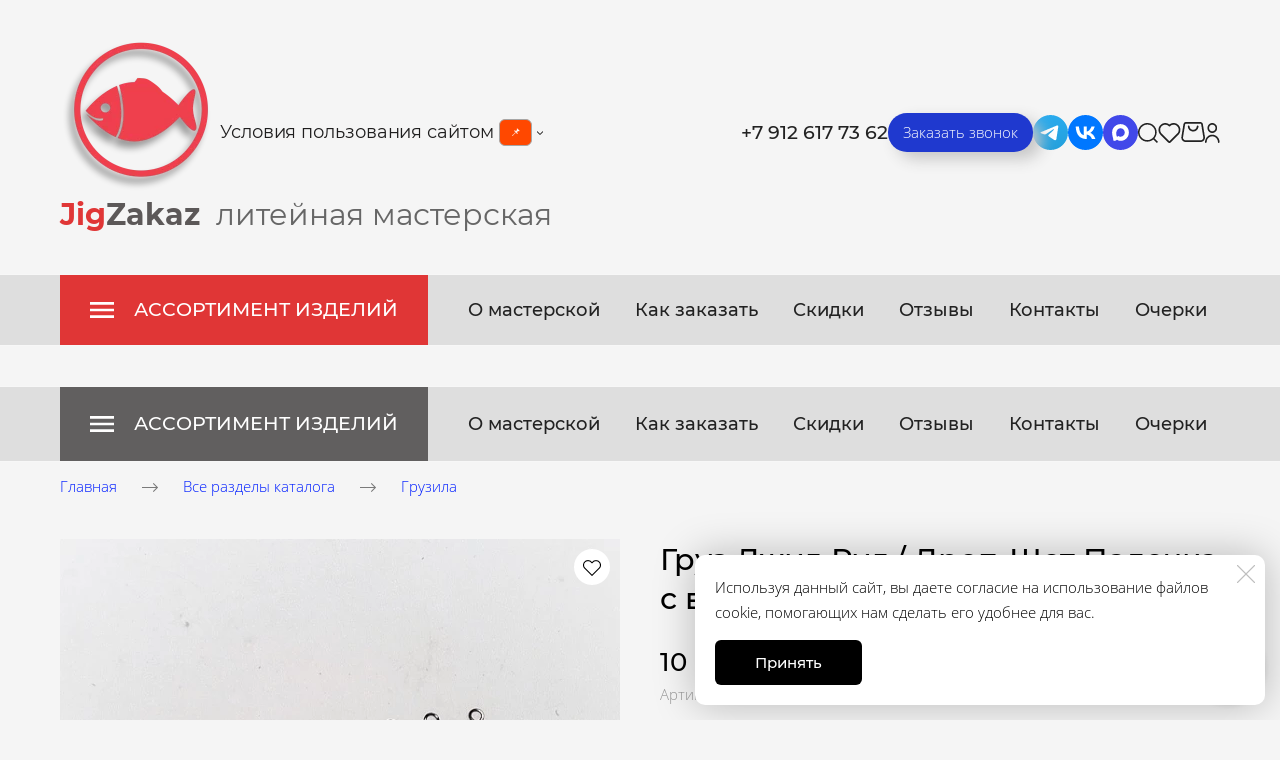

--- FILE ---
content_type: text/html; charset=utf-8
request_url: https://jigzakaz.ru/gruz-dzhig-rig-drop-shot-palochka-s-vertlyugom-jz-mikro
body_size: 93387
content:
<!DOCTYPE html>
<html class='no-js' lang='ru'>
<head>
<meta name="yandex-verification" content="7c3149cd04483d5a" />
<meta charset='utf-8'>
<meta content='IE=edge' http-equiv='X-UA-Compatible'>
<meta content='width=device-width, initial-scale=1' name='viewport'>
<link href='/images/006/709/771/6709771/32x32/100-1005843download-svg-download-png-fish-allergy-icon-clipart.png' rel='icon'>
<link href='/images/006/709/771/6709771/180x180/100-1005843download-svg-download-png-fish-allergy-icon-clipart.png' rel='apple-touch-icon' sizes='180x180'>

<meta name="csrf-param" content="authenticity_token" />
<meta name="csrf-token" content="3sZ_PvN2uBwdTNNwAp-NAbFPzrh0HtsmMqzNKcinO3blDmOjmoPsZpKByMDSu20ifSh1MxrTnJ48ir0Xm0L7-Q" />
<title>Груз Микро Джиг-Риг (Дроп-Шот) Палочка с вертлюгом купить недорого | JigZakaz-литейная мастерская. Мы не просто продаем, мы производим!</title>
<meta content='Груз Джиг-Риг (Дроп-Шот) Палочка с вертлюгом JZ &quot;Микро&quot; 1-5 гр.' name='description'>
<meta content='summary' name='twitter:card'>
<meta content='https://jigzakaz.ru/gruz-dzhig-rig-drop-shot-palochka-s-vertlyugom-jz-mikro' name='twitter:url'>
<meta content='Груз Микро Джиг-Риг (Дроп-Шот) Палочка с вертлюгом купить недорого' name='twitter:title'>
<meta content='Груз Палочка &quot;Микро&quot; (1-5 гр.)' name='twitter:description'>
<meta content='https://jigzakaz.ru/images/007/780/592/7780592/200x/9b1fdfa5fed1be45024988ad8bc6aa111fb899mv2.jpg' name='twitter:image'>
<meta content='Груз Микро Джиг-Риг (Дроп-Шот) Палочка с вертлюгом купить недорого' name='og:title'>
<meta content='WebPage' property='og:type'>
<meta content='https://jigzakaz.ru/gruz-dzhig-rig-drop-shot-palochka-s-vertlyugom-jz-mikro' property='og:url'>
<meta content='Груз Палочка &quot;Микро&quot; (1-5 гр.)' property='og:description'>
<meta content='https://jigzakaz.ru/images/007/780/592/7780592/200x/9b1fdfa5fed1be45024988ad8bc6aa111fb899mv2.jpg' property='og:image'>
<meta content='Груз Микро Джиг-Риг (Дроп-Шот) Палочка с вертлюгом купить недорого' itemprop='name'>
<meta content='Груз Палочка &quot;Микро&quot; (1-5 гр.)' itemprop='description'>
<meta content='https://jigzakaz.ru/images/007/780/592/7780592/200x/9b1fdfa5fed1be45024988ad8bc6aa111fb899mv2.jpg' itemprop='image'>
<meta content='груз палочка с вертлюгом, груз с вертлюгом, груз для джиг-рига, грузила для рыбалки, грузила для микроджига, микроджиг-риг, грузила недорого, недорогие грузила, заказ грузил, грузила для микроджига, купить недорого, грузило для дроп-шот, грузило для разнесенных монтажей, поводковый монтаж, микроджиг, наноджиг, микроджиг риг' name='keywords'>
<link href='https://jigzakaz.ru/gruz-dzhig-rig-drop-shot-palochka-s-vertlyugom-jz-mikro' rel='canonical'>
<script type='application/ld+json'>
{"@context":"https://schema.org","@type":"Product","name":"Груз Джиг-Риг / Дроп-Шот Палочка с вертлюгом \"Микро\" JZ","description":"Груз Палочка \"Микро\" (1-5 гр.)","image":["https://jigzakaz.ru/images/007/780/592/7780592/original/9b1fdfa5fed1be45024988ad8bc6aa111fb899mv2.jpg","https://jigzakaz.ru/images/007/780/593/7780593/original/9b1fdf141f1cedb33f45eea93df1484bcd8654mv2.jpg"],"sku":"sku11500","offers":{"@type":"Offer","price":"10.0","priceCurrency":"RUB","availability":"https://schema.org/InStock"}}
</script>

<link as='image' href='/images/006/757/300/6757300/300x300crop/ad6138d2f8d396f7481d6e3f80abf590.gif' rel='preload'>



<style>
  ﻿/*! normalize.css v3.0.2 | MIT License | git.io/normalize */html{font-family:sans-serif;-ms-text-size-adjust:100%;-webkit-text-size-adjust:100%}body{margin:0}article,aside,details,figcaption,figure,footer,header,hgroup,main,menu,nav,section,summary{display:block}audio,canvas,progress,video{display:inline-block;vertical-align:baseline}audio:not([controls]){display:none;height:0}[hidden],template{display:none}a{background-color:rgba(0,0,0,0)}a:active,a:hover{outline:0}abbr[title]{border-bottom:1px dotted}b,strong{font-weight:bold}dfn{font-style:italic}h1{font-size:2em;margin:.67em 0}mark{background:#ff0;color:#000}small{font-size:80%}sub,sup{font-size:75%;line-height:0;position:relative;vertical-align:baseline}sup{top:-0.5em}sub{bottom:-0.25em}img{border:0}svg:not(:root){overflow:hidden}figure{margin:1em 40px}hr{-moz-box-sizing:content-box;box-sizing:content-box;height:0}pre{overflow:auto}code,kbd,pre,samp{font-family:monospace,monospace;font-size:1em}button,input,optgroup,select,textarea{color:inherit;font:inherit;margin:0}button{overflow:visible}button,select{text-transform:none}button,html input[type=button],input[type=reset],input[type=submit]{-webkit-appearance:button;cursor:pointer}button[disabled],html input[disabled]{cursor:default}button::-moz-focus-inner,input::-moz-focus-inner{border:0;padding:0}input{line-height:normal}input[type=checkbox],input[type=radio]{box-sizing:border-box;padding:0}input[type=number]::-webkit-inner-spin-button,input[type=number]::-webkit-outer-spin-button{height:auto}input[type=search]{-webkit-appearance:textfield}input[type=search]::-webkit-search-cancel-button,input[type=search]::-webkit-search-decoration{-webkit-appearance:none}fieldset{border:1px solid silver;margin:0 2px;padding:.35em .625em .75em}legend{border:0;padding:0}textarea{overflow:auto}optgroup{font-weight:bold}table{border-collapse:collapse;border-spacing:0}td,th{padding:0}*,*:after,*:before{box-sizing:border-box}body,h1,h2,h3,h4,h5,h6,p,blockquote,pre,dl,dd,ol,ul,form,fieldset,legend,figure,table,th,td,caption,hr{margin:0;padding:0}h1,h2,h3,h4,h5,h6{font-size:inherit;font-weight:inherit}html{height:100%}audio,canvas,img,iframe,svg,video{vertical-align:middle}img{max-width:100%;font-style:italic}img[src=""]{opacity:0}video{max-width:100%}video::-webkit-media-controls-start-playback-button{display:none}ul,ol{list-style:none}b,strong{font-weight:700}*{min-height:0;min-width:0}input[type=button],input[type=submit],input[type=reset],input[type=file]::-webkit-file-upload-button,button{border-radius:0}/*! * ui-select * http://github.com/angular-ui/ui-select * Version: 0.12.0 - 2015-05-28T07:44:11.364Z * License: MIT */.ui-select-highlight{font-weight:bold}.ui-select-offscreen{clip:rect(0 0 0 0) !important;width:1px !important;height:1px !important;border:0 !important;margin:0 !important;padding:0 !important;overflow:hidden !important;position:absolute !important;outline:0 !important;left:0px !important;top:0px !important}.selectize-control>.selectize-input>input{width:100%}.selectize-control>.selectize-dropdown{width:100%}.ui-select-container[theme=selectize].direction-up .ui-select-dropdown{box-shadow:0 -4px 8px rgba(0, 0, 0, 0.25);margin-top:-2px}.clearfix{*zoom:1}.clearfix:before,.clearfix:after{display:table;content:"";line-height:0}.clearfix:after{clear:both}.hide-text{font:0/0 a;color:transparent;text-shadow:none;background-color:transparent;border:0}.input-block-level{display:block;width:100%;min-height:30px;-webkit-box-sizing:border-box;-moz-box-sizing:border-box;box-sizing:border-box}.date-picker-date-time{position:absolute}.date-range .date-picker-date-time{position:inherit}[date-picker-wrapper]{position:absolute;min-width:220px;z-index:10;display:block;font-size:14px}[date-time-append] [date-picker-wrapper] [date-picker]{margin-top:-30px}[date-time-append] [date-picker]{position:relative;margin-right:-1000px;margin-bottom:-1000px}[date-range] [date-picker] .after.before{color:#fff;text-shadow:0 -1px 0 rgba(0, 0, 0, 0.25);background-color:#499dcd;background-image:-moz-linear-gradient(top, #5bc0de, #2f6ab4);background-image:-webkit-gradient(linear, 0 0, 0 100%, from(#5bc0de), to(#2f6ab4));background-image:-webkit-linear-gradient(top, #5bc0de, #2f6ab4);background-image:-o-linear-gradient(top, #5bc0de, #2f6ab4);background-image:linear-gradient(to bottom, #5bc0de, #2f6ab4);background-repeat:repeat-x;filter:progid:DXImageTransform.Microsoft.gradient(startColorstr="#ff5bc0de", endColorstr="#ff2f6ab4", GradientType=0);border-color:#2f6ab4 #2f6ab4 #1f4677;border-color:rgba(0, 0, 0, 0.1) rgba(0, 0, 0, 0.1) rgba(0, 0, 0, 0.25);*background-color:#2f6ab4;filter:progid:DXImageTransform.Microsoft.gradient(enabled = false)}[date-range] [date-picker] .after.before:hover,[date-range] [date-picker] .after.before:active,[date-range] [date-picker] .after.before.active,[date-range] [date-picker] .after.before.disabled,[date-range] [date-picker] .after.before[disabled]{color:#fff;background-color:#2f6ab4;*background-color:#2a5ea0}[date-range] [date-picker] .after.before:active,[date-range] [date-picker] .after.before.active{background-color:#24528c \9 }[date-picker].hidden{display:none}[date-picker]{-webkit-user-select:none;-moz-user-select:none;-ms-user-select:none;-o-user-select:none;user-select:none;-webkit-border-radius:4px;-moz-border-radius:4px;border-radius:4px;background-color:#fff;padding:4px}[date-picker] table{margin:0}[date-picker] td,[date-picker] th{padding:4px 5px;text-align:center;width:20px;height:20px;-webkit-border-radius:4px;-moz-border-radius:4px;border-radius:4px;border:none}[date-picker] .switch{width:145px}[date-picker] span{display:block;width:23%;height:26px;line-height:25px;float:left;margin:1%;cursor:pointer;-webkit-border-radius:4px;-moz-border-radius:4px;border-radius:4px}[date-picker] span:hover{background:#eee}[date-picker] span.disabled,[date-picker] span.disabled:hover{background:none;color:#999;cursor:default}[date-picker] .active,[date-picker] .now{color:#fff;background-color:#006dcc;background-image:-moz-linear-gradient(top, #0088cc, #0044cc);background-image:-webkit-gradient(linear, 0 0, 0 100%, from(#0088cc), to(#0044cc));background-image:-webkit-linear-gradient(top, #0088cc, #0044cc);background-image:-o-linear-gradient(top, #0088cc, #0044cc);background-image:linear-gradient(to bottom, #0088cc, #0044cc);background-repeat:repeat-x;filter:progid:DXImageTransform.Microsoft.gradient(startColorstr="#ff0088cc", endColorstr="#ff0044cc", GradientType=0);border-color:#04c #04c #002a80;border-color:rgba(0, 0, 0, 0.1) rgba(0, 0, 0, 0.1) rgba(0, 0, 0, 0.25);*background-color:#04c;filter:progid:DXImageTransform.Microsoft.gradient(enabled = false);color:#fff;text-shadow:0 -1px 0 rgba(0, 0, 0, 0.25)}[date-picker] .active:hover,[date-picker] .now:hover,[date-picker] .active:active,[date-picker] .now:active,[date-picker] .active.active,[date-picker] .now.active,[date-picker] .active.disabled,[date-picker] .now.disabled,[date-picker] .active[disabled],[date-picker] .now[disabled]{color:#fff;background-color:#04c;*background-color:#003bb3}[date-picker] .active:active,[date-picker] .now:active,[date-picker] .active.active,[date-picker] .now.active{background-color:#039 \9 }[date-picker] .now{color:#fff;text-shadow:0 -1px 0 rgba(0, 0, 0, 0.25);background-color:#ee735b;background-image:-moz-linear-gradient(top, #ee5f5b, #ee905b);background-image:-webkit-gradient(linear, 0 0, 0 100%, from(#ee5f5b), to(#ee905b));background-image:-webkit-linear-gradient(top, #ee5f5b, #ee905b);background-image:-o-linear-gradient(top, #ee5f5b, #ee905b);background-image:linear-gradient(to bottom, #ee5f5b, #ee905b);background-repeat:repeat-x;filter:progid:DXImageTransform.Microsoft.gradient(startColorstr="#ffee5f5b", endColorstr="#ffee905b", GradientType=0);border-color:#ee905b #ee905b #e56218;border-color:rgba(0, 0, 0, 0.1) rgba(0, 0, 0, 0.1) rgba(0, 0, 0, 0.25);*background-color:#ee905b;filter:progid:DXImageTransform.Microsoft.gradient(enabled = false)}[date-picker] .now:hover,[date-picker] .now:active,[date-picker] .now.active,[date-picker] .now.disabled,[date-picker] .now[disabled]{color:#fff;background-color:#ee905b;*background-color:#ec8044}[date-picker] .now:active,[date-picker] .now.active{background-color:#e9712d \9 }[date-picker] .disabled{background:none;color:#999 !important;cursor:default}[date-picker] [ng-switch-when=year] span,[date-picker] [ng-switch-when=month] span,[date-picker] [ng-switch-when=minutes] span{height:54px;line-height:54px}[date-picker] [ng-switch-when=date] td{padding:0}[date-picker] [ng-switch-when=date] span{width:100%;height:26px;line-height:26px}[date-picker] th:hover,[date-picker] [ng-switch-when=date] td span:hover{background:#eee;cursor:pointer}/*! * Bootstrap v3.3.7 (http://getbootstrap.com) * Copyright 2011-2016 Twitter, Inc. * Licensed under MIT (https://github.com/twbs/bootstrap/blob/master/LICENSE) */@font-face{font-family:"Glyphicons Halflings";src:url("/assets/sites/builder/glyphicons-halflings-regular-5e9e8a7f.woff") format("woff")}.datetimepicker .glyphicon{position:relative;top:1px;display:inline-block;font-family:"Glyphicons Halflings";font-style:normal;font-weight:normal;line-height:1;-webkit-font-smoothing:antialiased;-moz-osx-font-smoothing:grayscale}.datetimepicker .glyphicon-arrow-left:before{content:""}.datetimepicker .glyphicon-arrow-right:before{content:""}.datetimepicker .sr-only{position:absolute;width:1px;height:1px;padding:0;margin:-1px;overflow:hidden;clip:rect(0, 0, 0, 0);border:0}.datetimepicker .sr-only-focusable:active,.datetimepicker .sr-only-focusable:focus{position:static;width:auto;height:auto;margin:0;overflow:visible;clip:auto}.datetimepicker .table{width:100%;max-width:100%;margin-bottom:20px}.datetimepicker .table>thead>tr>th,.datetimepicker .table>tbody>tr>th,.datetimepicker .table>tfoot>tr>th,.datetimepicker .table>thead>tr>td,.datetimepicker .table>tbody>tr>td,.datetimepicker .table>tfoot>tr>td{line-height:1.42857143;vertical-align:top;padding:5px}.datetimepicker .table>thead>tr>th{vertical-align:bottom}.datetimepicker .table>caption+thead>tr:first-child>th,.datetimepicker .table>colgroup+thead>tr:first-child>th,.datetimepicker .table>thead:first-child>tr:first-child>th,.datetimepicker .table>caption+thead>tr:first-child>td,.datetimepicker .table>colgroup+thead>tr:first-child>td,.datetimepicker .table>thead:first-child>tr:first-child>td{border-top:0}.datetimepicker .table .table{background-color:#fff}.datetimepicker .table-hover>tbody>tr:hover{background-color:#f5f5f5}.datetimepicker .table>thead>tr>td.active,.datetimepicker .table>tbody>tr>td.active,.datetimepicker .table>tfoot>tr>td.active,.datetimepicker .table>thead>tr>th.active,.datetimepicker .table>tbody>tr>th.active,.datetimepicker .table>tfoot>tr>th.active,.datetimepicker .table>thead>tr.active>td,.datetimepicker .table>tbody>tr.active>td,.datetimepicker .table>tfoot>tr.active>td,.datetimepicker .table>thead>tr.active>th,.datetimepicker .table>tbody>tr.active>th,.datetimepicker .table>tfoot>tr.active>th{background-color:#f5f5f5}.datetimepicker .table-hover>tbody>tr>td.active:hover,.datetimepicker .table-hover>tbody>tr>th.active:hover,.datetimepicker .table-hover>tbody>tr.active:hover>td,.datetimepicker .table-hover>tbody>tr:hover>.active,.datetimepicker .table-hover>tbody>tr.active:hover>th{background-color:#e8e8e8}.datetimepicker .table>thead>tr>td.success,.datetimepicker .table>tbody>tr>td.success,.datetimepicker .table>tfoot>tr>td.success,.datetimepicker .table>thead>tr>th.success,.datetimepicker .table>tbody>tr>th.success,.datetimepicker .table>tfoot>tr>th.success,.datetimepicker .table>thead>tr.success>td,.datetimepicker .table>tbody>tr.success>td,.datetimepicker .table>tfoot>tr.success>td,.datetimepicker .table>thead>tr.success>th,.datetimepicker .table>tbody>tr.success>th,.datetimepicker .table>tfoot>tr.success>th{background-color:#dff0d8}.datetimepicker .table-hover>tbody>tr>td.success:hover,.datetimepicker .table-hover>tbody>tr>th.success:hover,.datetimepicker .table-hover>tbody>tr.success:hover>td,.datetimepicker .table-hover>tbody>tr:hover>.success,.datetimepicker .table-hover>tbody>tr.success:hover>th{background-color:#d0e9c6}.datetimepicker .table>thead>tr>td.info,.datetimepicker .table>tbody>tr>td.info,.datetimepicker .table>tfoot>tr>td.info,.datetimepicker .table>thead>tr>th.info,.datetimepicker .table>tbody>tr>th.info,.datetimepicker .table>tfoot>tr>th.info,.datetimepicker .table>thead>tr.info>td,.datetimepicker .table>tbody>tr.info>td,.datetimepicker .table>tfoot>tr.info>td,.datetimepicker .table>thead>tr.info>th,.datetimepicker .table>tbody>tr.info>th,.datetimepicker .table>tfoot>tr.info>th{background-color:#d9edf7}.datetimepicker .table-hover>tbody>tr>td.info:hover,.datetimepicker .table-hover>tbody>tr>th.info:hover,.datetimepicker .table-hover>tbody>tr.info:hover>td,.datetimepicker .table-hover>tbody>tr:hover>.info,.datetimepicker .table-hover>tbody>tr.info:hover>th{background-color:#c4e3f3}.datetimepicker .table>thead>tr>td.warning,.datetimepicker .table>tbody>tr>td.warning,.datetimepicker .table>tfoot>tr>td.warning,.datetimepicker .table>thead>tr>th.warning,.datetimepicker .table>tbody>tr>th.warning,.datetimepicker .table>tfoot>tr>th.warning,.datetimepicker .table>thead>tr.warning>td,.datetimepicker .table>tbody>tr.warning>td,.datetimepicker .table>tfoot>tr.warning>td,.datetimepicker .table>thead>tr.warning>th,.datetimepicker .table>tbody>tr.warning>th,.datetimepicker .table>tfoot>tr.warning>th{background-color:#fcf8e3}.datetimepicker .table-hover>tbody>tr>td.warning:hover,.datetimepicker .table-hover>tbody>tr>th.warning:hover,.datetimepicker .table-hover>tbody>tr.warning:hover>td,.datetimepicker .table-hover>tbody>tr:hover>.warning,.datetimepicker .table-hover>tbody>tr.warning:hover>th{background-color:#faf2cc}.datetimepicker .table>thead>tr>td.danger,.datetimepicker .table>tbody>tr>td.danger,.datetimepicker .table>tfoot>tr>td.danger,.datetimepicker .table>thead>tr>th.danger,.datetimepicker .table>tbody>tr>th.danger,.datetimepicker .table>tfoot>tr>th.danger,.datetimepicker .table>thead>tr.danger>td,.datetimepicker .table>tbody>tr.danger>td,.datetimepicker .table>tfoot>tr.danger>td,.datetimepicker .table>thead>tr.danger>th,.datetimepicker .table>tbody>tr.danger>th,.datetimepicker .table>tfoot>tr.danger>th{background-color:#f2dede}.datetimepicker .table-hover>tbody>tr>td.danger:hover,.datetimepicker .table-hover>tbody>tr>th.danger:hover,.datetimepicker .table-hover>tbody>tr.danger:hover>td,.datetimepicker .table-hover>tbody>tr:hover>.danger,.datetimepicker .table-hover>tbody>tr.danger:hover>th{background-color:#ebcccc}.datetimepicker{border-radius:4px;direction:ltr;display:block;margin-top:1px;-webkit-user-select:none;-moz-user-select:none;-ms-user-select:none;user-select:none;width:320px}.datetimepicker>div{display:none}.datetimepicker .hour,.datetimepicker .minute{height:34px;line-height:34px;margin:0;width:25%}.datetimepicker .table{margin:0}.datetimepicker .table td,.datetimepicker .table th{border:0;border-radius:4px;height:20px;text-align:center}.datetimepicker .minute:hover,.datetimepicker .hour:hover,.datetimepicker .day:hover,.datetimepicker .switch:hover,.datetimepicker .left:hover,.datetimepicker .right:hover{background:#eee;cursor:pointer}.datetimepicker .disabled,.datetimepicker .disabled:hover{background:none;color:#ebebeb;cursor:default}.datetimepicker .active,.datetimepicker .active:hover,.datetimepicker .active.disabled,.datetimepicker .active.disabled:hover{background-color:#04c;background-image:linear-gradient(to bottom, #08c, #04c);background-repeat:repeat-x;border-color:#04c #04c #002a80;color:#fff;-webkit-filter:progid:dximagetransform.microsoft.gradient(startColorstr="#08c", endColorstr="#04c", GradientType=0);filter:progid:dximagetransform.microsoft.gradient(startColorstr="#08c", endColorstr="#04c", GradientType=0);text-shadow:0 -1px 0 rgba(0,0,0,.25)}.datetimepicker .current,.datetimepicker .current:hover,.datetimepicker .current.disabled,.datetimepicker .current.disabled:hover{background-color:#e5e5e5}.datetimepicker .active:hover,.datetimepicker .active:hover:hover,.datetimepicker .active.disabled:hover,.datetimepicker .active.disabled:hover:hover,.datetimepicker .active:active,.datetimepicker .active:hover:active,.datetimepicker .active.disabled:active,.datetimepicker .active.disabled:hover:active,.datetimepicker .active.active,.datetimepicker .active:hover.active,.datetimepicker .active.disabled.active,.datetimepicker .active.disabled:hover.active,.datetimepicker .active.disabled,.datetimepicker .active:hover.disabled,.datetimepicker .active.disabled.disabled,.datetimepicker .active.disabled:hover.disabled,.datetimepicker td.active[disabled],.datetimepicker td.active:hover[disabled],.datetimepicker td.active.disabled[disabled],.datetimepicker td.active.disabled:hover[disabled],.datetimepicker span.active[disabled],.datetimepicker span.active:hover[disabled],.datetimepicker span.active.disabled[disabled],.datetimepicker span.active.disabled:hover[disabled]{background-color:#04c}.datetimepicker span{border-radius:4px;cursor:pointer;display:block;float:left;height:54px;line-height:54px;margin:1%;width:23%}.datetimepicker span:hover{background:#eee}.datetimepicker .past,.datetimepicker .future{color:#999}/*! * Fotorama 4.6.4 | http://fotorama.io/license/ */.fotorama__arr:focus:after,.fotorama__fullscreen-icon:focus:after,.fotorama__html,.fotorama__img,.fotorama__nav__frame:focus .fotorama__dot:after,.fotorama__nav__frame:focus .fotorama__thumb:after,.fotorama__stage__frame,.fotorama__stage__shaft,.fotorama__video iframe{position:absolute;width:100%;height:100%;top:0;right:0;left:0;bottom:0}.fotorama--fullscreen,.fotorama__img{max-width:99999px !important;max-height:99999px !important;min-width:0 !important;min-height:0 !important;border-radius:0 !important;box-shadow:none !important;padding:0 !important}.fotorama__wrap .fotorama__grab{cursor:move;cursor:-webkit-grab;cursor:-o-grab;cursor:-ms-grab;cursor:grab}.fotorama__grabbing *{cursor:move;cursor:-webkit-grabbing;cursor:-o-grabbing;cursor:-ms-grabbing;cursor:grabbing}.fotorama__spinner{position:absolute !important;top:50% !important;left:50% !important}.fotorama__wrap--css3 .fotorama__arr,.fotorama__wrap--css3 .fotorama__fullscreen-icon,.fotorama__wrap--css3 .fotorama__nav__shaft,.fotorama__wrap--css3 .fotorama__stage__shaft,.fotorama__wrap--css3 .fotorama__thumb-border,.fotorama__wrap--css3 .fotorama__video-close,.fotorama__wrap--css3 .fotorama__video-play{-webkit-transform:translate3d(0, 0, 0);transform:translate3d(0, 0, 0)}.fotorama__caption,.fotorama__nav:after,.fotorama__nav:before,.fotorama__stage:after,.fotorama__stage:before,.fotorama__wrap--css3 .fotorama__html,.fotorama__wrap--css3 .fotorama__nav,.fotorama__wrap--css3 .fotorama__spinner,.fotorama__wrap--css3 .fotorama__stage,.fotorama__wrap--css3 .fotorama__stage .fotorama__img,.fotorama__wrap--css3 .fotorama__stage__frame{-webkit-transform:translateZ(0);transform:translateZ(0)}.fotorama__arr:focus,.fotorama__fullscreen-icon:focus,.fotorama__nav__frame{outline:0}.fotorama__arr:focus:after,.fotorama__fullscreen-icon:focus:after,.fotorama__nav__frame:focus .fotorama__dot:after,.fotorama__nav__frame:focus .fotorama__thumb:after{content:"";border-radius:inherit;background-color:rgba(0, 175, 234, 0.5)}.fotorama__wrap--video .fotorama__stage,.fotorama__wrap--video .fotorama__stage__frame--video,.fotorama__wrap--video .fotorama__stage__frame--video .fotorama__html,.fotorama__wrap--video .fotorama__stage__frame--video .fotorama__img,.fotorama__wrap--video .fotorama__stage__shaft{-webkit-transform:none !important;transform:none !important}.fotorama__wrap--css3 .fotorama__nav__shaft,.fotorama__wrap--css3 .fotorama__stage__shaft,.fotorama__wrap--css3 .fotorama__thumb-border{transition-property:-webkit-transform,width;transition-property:transform,width;transition-timing-function:cubic-bezier(0.1, 0, 0.25, 1);transition-duration:0ms}.fotorama__arr,.fotorama__fullscreen-icon,.fotorama__no-select,.fotorama__video-close,.fotorama__video-play,.fotorama__wrap{-webkit-user-select:none;-moz-user-select:none;-ms-user-select:none;user-select:none}.fotorama__select{-webkit-user-select:text;-moz-user-select:text;-ms-user-select:text;user-select:text}.fotorama__nav,.fotorama__nav__frame{margin:auto;padding:0}.fotorama__caption__wrap,.fotorama__nav__frame,.fotorama__nav__shaft{-moz-box-orient:vertical;display:inline-block;vertical-align:middle;*display:inline;*zoom:1}.fotorama__nav__frame,.fotorama__thumb-border{box-sizing:content-box}.fotorama__caption__wrap{box-sizing:border-box}.fotorama--hidden,.fotorama__load{position:absolute;left:-99999px;top:-99999px;z-index:-1}.fotorama__arr,.fotorama__fullscreen-icon,.fotorama__nav,.fotorama__nav__frame,.fotorama__nav__shaft,.fotorama__stage__frame,.fotorama__stage__shaft,.fotorama__video-close,.fotorama__video-play{-webkit-tap-highlight-color:transparent}.fotorama__arr,.fotorama__fullscreen-icon,.fotorama__video-close,.fotorama__video-play{background:url("/assets/sites/templates/template-01/fotorama-8eb62794.png") no-repeat}@media(-webkit-min-device-pixel-ratio: 1.5),(min-resolution: 2dppx){.fotorama__arr,.fotorama__fullscreen-icon,.fotorama__video-close,.fotorama__video-play{background:url("/assets/sites/templates/template-01/fotorama@2x-5cf93881.png") 0 0/96px 160px no-repeat}}.fotorama__thumb{background-color:#7f7f7f;background-color:rgba(127, 127, 127, 0.2)}@media print{.fotorama__arr,.fotorama__fullscreen-icon,.fotorama__thumb-border,.fotorama__video-close,.fotorama__video-play{background:none !important}}.fotorama{min-width:1px;overflow:hidden}.fotorama:not(.fotorama--unobtrusive)>*:not(:first-child){display:none}.fullscreen{width:100% !important;height:100% !important;max-width:100% !important;max-height:100% !important;margin:0 !important;padding:0 !important;overflow:hidden !important;background:#000}.fotorama--fullscreen{position:absolute !important;top:0 !important;left:0 !important;right:0 !important;bottom:0 !important;float:none !important;z-index:2147483647 !important;background:#000;width:100% !important;height:100% !important;margin:0 !important}.fotorama--fullscreen .fotorama__nav,.fotorama--fullscreen .fotorama__stage{background:#000}.fotorama__wrap{-webkit-text-size-adjust:100%;position:relative;direction:ltr;z-index:0}.fotorama__wrap--rtl .fotorama__stage__frame{direction:rtl}.fotorama__nav,.fotorama__stage{overflow:hidden;position:relative;max-width:100%}.fotorama__wrap--pan-y{-ms-touch-action:pan-y}.fotorama__wrap .fotorama__pointer{cursor:pointer}.fotorama__wrap--slide .fotorama__stage__frame{opacity:1 !important}.fotorama__stage__frame{overflow:hidden}.fotorama__stage__frame.fotorama__active{z-index:8}.fotorama__wrap--fade .fotorama__stage__frame{display:none}.fotorama__wrap--fade .fotorama__fade-front,.fotorama__wrap--fade .fotorama__fade-rear,.fotorama__wrap--fade .fotorama__stage__frame.fotorama__active{display:block;left:0;top:0}.fotorama__wrap--fade .fotorama__fade-front{z-index:8}.fotorama__wrap--fade .fotorama__fade-rear{z-index:7}.fotorama__wrap--fade .fotorama__fade-rear.fotorama__active{z-index:9}.fotorama__wrap--fade .fotorama__stage .fotorama__shadow{display:none}.fotorama__img{-ms-filter:"alpha(Opacity=0)";filter:alpha(opacity=0);opacity:0;border:none !important}.fotorama__error .fotorama__img,.fotorama__loaded .fotorama__img{-ms-filter:"alpha(Opacity=100)";filter:alpha(opacity=100);opacity:1}.fotorama--fullscreen .fotorama__loaded--full .fotorama__img,.fotorama__img--full{display:none}.fotorama--fullscreen .fotorama__loaded--full .fotorama__img--full{display:block}.fotorama__wrap--only-active .fotorama__nav,.fotorama__wrap--only-active .fotorama__stage{max-width:99999px !important}.fotorama__wrap--only-active .fotorama__stage__frame{visibility:hidden}.fotorama__wrap--only-active .fotorama__stage__frame.fotorama__active{visibility:visible}.fotorama__nav{font-size:0;line-height:0;text-align:center;display:none;white-space:nowrap;z-index:5}.fotorama__nav__shaft{position:relative;left:0;top:0;text-align:left}.fotorama__nav__frame{position:relative;cursor:pointer}.fotorama__nav--dots{display:block}.fotorama__nav--dots .fotorama__nav__frame{width:18px;height:30px}.fotorama__nav--dots .fotorama__nav__frame--thumb,.fotorama__nav--dots .fotorama__thumb-border{display:none}.fotorama__nav--thumbs{display:block}.fotorama__nav--thumbs .fotorama__nav__frame{padding-left:0 !important}.fotorama__nav--thumbs .fotorama__nav__frame:last-child{padding-right:0 !important}.fotorama__nav--thumbs .fotorama__nav__frame--dot{display:none}.fotorama__dot{display:block;width:4px;height:4px;position:relative;top:12px;left:6px;border-radius:6px;border:1px solid #7f7f7f}.fotorama__nav__frame:focus .fotorama__dot:after{padding:1px;top:-1px;left:-1px}.fotorama__nav__frame.fotorama__active .fotorama__dot{width:0;height:0;border-width:3px}.fotorama__nav__frame.fotorama__active .fotorama__dot:after{padding:3px;top:-3px;left:-3px}.fotorama__thumb{overflow:hidden;position:relative;width:100%;height:100%}.fotorama__nav__frame:focus .fotorama__thumb{z-index:2}.fotorama__thumb-border{position:absolute;z-index:9;top:0;left:0;border-style:solid;border-color:#00afea;background-image:linear-gradient(to bottom right, rgba(255, 255, 255, 0.25), rgba(64, 64, 64, 0.1))}.fotorama__caption{position:absolute;z-index:12;bottom:0;left:0;right:0;font-family:"Helvetica Neue",Arial,sans-serif;font-size:14px;line-height:1.5;color:#000}.fotorama__caption a{text-decoration:none;color:#000;border-bottom:1px solid;border-color:rgba(0, 0, 0, 0.5)}.fotorama__caption a:hover{color:#333;border-color:rgba(51, 51, 51, 0.5)}.fotorama__wrap--rtl .fotorama__caption{left:auto;right:0}.fotorama__wrap--no-captions .fotorama__caption,.fotorama__wrap--video .fotorama__caption{display:none}.fotorama__caption__wrap{background-color:#fff;background-color:rgba(255, 255, 255, 0.9);padding:5px 10px}@-webkit-keyframes spinner{0%{-webkit-transform:rotate(0);transform:rotate(0)}100%{-webkit-transform:rotate(360deg);transform:rotate(360deg)}}@keyframes spinner{0%{-webkit-transform:rotate(0);transform:rotate(0)}100%{-webkit-transform:rotate(360deg);transform:rotate(360deg)}}.fotorama__wrap--css3 .fotorama__spinner{-webkit-animation:spinner 24s infinite linear;animation:spinner 24s infinite linear}.fotorama__wrap--css3 .fotorama__html,.fotorama__wrap--css3 .fotorama__stage .fotorama__img{transition-property:opacity;transition-timing-function:linear;transition-duration:.3s}.fotorama__wrap--video .fotorama__stage__frame--video .fotorama__html,.fotorama__wrap--video .fotorama__stage__frame--video .fotorama__img{-ms-filter:"alpha(Opacity=0)";filter:alpha(opacity=0);opacity:0}.fotorama__select{cursor:auto}.fotorama__video{top:32px;right:0;bottom:0;left:0;position:absolute;z-index:10}@-moz-document url-prefix(){.fotorama__active{box-shadow:0 0 0 transparent}}.fotorama__arr,.fotorama__fullscreen-icon,.fotorama__video-close,.fotorama__video-play{position:absolute;z-index:11;cursor:pointer}.fotorama__arr{position:absolute;width:32px;height:32px;top:50%;margin-top:-16px}.fotorama__arr--prev{left:2px;background-position:0 0}.fotorama__arr--next{right:2px;background-position:-32px 0}.fotorama__arr--disabled{pointer-events:none;cursor:default;*display:none;opacity:.1}.fotorama__fullscreen-icon{width:32px;height:32px;top:2px;right:2px;background-position:0 -32px;z-index:20}.fotorama__arr:focus,.fotorama__fullscreen-icon:focus{border-radius:50%}.fotorama--fullscreen .fotorama__fullscreen-icon{background-position:-32px -32px}.fotorama__video-play{width:96px;height:96px;left:50%;top:50%;margin-left:-48px;margin-top:-48px;background-position:0 -64px;opacity:0}.fotorama__wrap--css2 .fotorama__video-play,.fotorama__wrap--video .fotorama__stage .fotorama__video-play{display:none}.fotorama__error .fotorama__video-play,.fotorama__loaded .fotorama__video-play,.fotorama__nav__frame .fotorama__video-play{opacity:1;display:block}.fotorama__nav__frame .fotorama__video-play{width:32px;height:32px;margin-left:-16px;margin-top:-16px;background-position:-64px -32px}.fotorama__video-close{width:32px;height:32px;top:0;right:0;background-position:-64px 0;z-index:20;opacity:0}.fotorama__wrap--css2 .fotorama__video-close{display:none}.fotorama__wrap--css3 .fotorama__video-close{-webkit-transform:translate3d(32px, -32px, 0);transform:translate3d(32px, -32px, 0)}.fotorama__wrap--video .fotorama__video-close{display:block;opacity:1}.fotorama__wrap--css3.fotorama__wrap--video .fotorama__video-close{-webkit-transform:translate3d(0, 0, 0);transform:translate3d(0, 0, 0)}.fotorama__wrap--no-controls.fotorama__wrap--toggle-arrows .fotorama__arr,.fotorama__wrap--no-controls.fotorama__wrap--toggle-arrows .fotorama__fullscreen-icon{opacity:0}.fotorama__wrap--no-controls.fotorama__wrap--toggle-arrows .fotorama__arr:focus,.fotorama__wrap--no-controls.fotorama__wrap--toggle-arrows .fotorama__fullscreen-icon:focus{opacity:1}.fotorama__wrap--video .fotorama__arr,.fotorama__wrap--video .fotorama__fullscreen-icon{opacity:0 !important}.fotorama__wrap--css2.fotorama__wrap--no-controls.fotorama__wrap--toggle-arrows .fotorama__arr,.fotorama__wrap--css2.fotorama__wrap--no-controls.fotorama__wrap--toggle-arrows .fotorama__fullscreen-icon{display:none}.fotorama__wrap--css2.fotorama__wrap--no-controls.fotorama__wrap--toggle-arrows .fotorama__arr:focus,.fotorama__wrap--css2.fotorama__wrap--no-controls.fotorama__wrap--toggle-arrows .fotorama__fullscreen-icon:focus{display:block}.fotorama__wrap--css2.fotorama__wrap--video .fotorama__arr,.fotorama__wrap--css2.fotorama__wrap--video .fotorama__fullscreen-icon{display:none !important}.fotorama__wrap--css3.fotorama__wrap--no-controls.fotorama__wrap--slide.fotorama__wrap--toggle-arrows .fotorama__fullscreen-icon:not(:focus){-webkit-transform:translate3d(32px, -32px, 0);transform:translate3d(32px, -32px, 0)}.fotorama__wrap--css3.fotorama__wrap--no-controls.fotorama__wrap--slide.fotorama__wrap--toggle-arrows .fotorama__arr--prev:not(:focus){-webkit-transform:translate3d(-48px, 0, 0);transform:translate3d(-48px, 0, 0)}.fotorama__wrap--css3.fotorama__wrap--no-controls.fotorama__wrap--slide.fotorama__wrap--toggle-arrows .fotorama__arr--next:not(:focus){-webkit-transform:translate3d(48px, 0, 0);transform:translate3d(48px, 0, 0)}.fotorama__wrap--css3.fotorama__wrap--video .fotorama__fullscreen-icon{-webkit-transform:translate3d(32px, -32px, 0) !important;transform:translate3d(32px, -32px, 0) !important}.fotorama__wrap--css3.fotorama__wrap--video .fotorama__arr--prev{-webkit-transform:translate3d(-48px, 0, 0) !important;transform:translate3d(-48px, 0, 0) !important}.fotorama__wrap--css3.fotorama__wrap--video .fotorama__arr--next{-webkit-transform:translate3d(48px, 0, 0) !important;transform:translate3d(48px, 0, 0) !important}.fotorama__wrap--css3 .fotorama__arr:not(:focus),.fotorama__wrap--css3 .fotorama__fullscreen-icon:not(:focus),.fotorama__wrap--css3 .fotorama__video-close:not(:focus),.fotorama__wrap--css3 .fotorama__video-play:not(:focus){transition-property:-webkit-transform,opacity;transition-property:transform,opacity;transition-duration:.3s}.fotorama__nav:after,.fotorama__nav:before,.fotorama__stage:after,.fotorama__stage:before{content:"";display:block;position:absolute;text-decoration:none;top:0;bottom:0;width:10px;height:auto;z-index:10;pointer-events:none;background-repeat:no-repeat;background-size:1px 100%,5px 100%}.fotorama__nav:before,.fotorama__stage:before{background-image:linear-gradient(transparent, rgba(0, 0, 0, 0.2) 25%, rgba(0, 0, 0, 0.3) 75%, transparent),radial-gradient(farthest-side at 0 50%, rgba(0, 0, 0, 0.4), transparent);background-position:0 0,0 0;left:-10px}.fotorama__nav.fotorama__shadows--left:before,.fotorama__stage.fotorama__shadows--left:before{left:0}.fotorama__nav:after,.fotorama__stage:after{background-image:linear-gradient(transparent, rgba(0, 0, 0, 0.2) 25%, rgba(0, 0, 0, 0.3) 75%, transparent),radial-gradient(farthest-side at 100% 50%, rgba(0, 0, 0, 0.4), transparent);background-position:100% 0,100% 0;right:-10px}.fotorama__nav.fotorama__shadows--right:after,.fotorama__stage.fotorama__shadows--right:after{right:0}.fotorama--fullscreen .fotorama__nav:after,.fotorama--fullscreen .fotorama__nav:before,.fotorama--fullscreen .fotorama__stage:after,.fotorama--fullscreen .fotorama__stage:before,.fotorama__wrap--fade .fotorama__stage:after,.fotorama__wrap--fade .fotorama__stage:before,.fotorama__wrap--no-shadows .fotorama__nav:after,.fotorama__wrap--no-shadows .fotorama__nav:before,.fotorama__wrap--no-shadows .fotorama__stage:after,.fotorama__wrap--no-shadows .fotorama__stage:before{display:none}.grafs foreignObject{cursor:default;padding:0;margin:0}.grafs-text,.grafs-tips,.grafs-tooltip,.grafs-summary,.grafs-legend{font-family:"Trebuchet MS",Arial,Helvetica,Tahoma,sans-serif}.grafs-text{font-size:10px}.grafs-label{fill:#9a9ca0}.grafs-label-bold{fill:#5b5c5f;font-weight:bold}.grafs-bubbles-tip{font-weight:bold}.grafs-grid-bottom-x-labels .grafs-label,.grafs-grid-left-y-labels .grafs-label{fill:rgba(0, 0, 0, 0.7);font-size:11px}.grafs.inverted .grafs-grid-bottom-x-labels .grafs-label,.grafs.inverted .grafs-grid-left-y-labels .grafs-label{fill:rgba(255, 255, 255, 0.5)}.grafs-tooltip{position:absolute;float:left;min-width:30px;max-width:300px;padding:4px 12px;border-radius:4px;background:rgba(255, 255, 255, 0.97);color:#444;font-size:12px;text-align:left;line-height:18px;box-shadow:0 1px 2px rgba(0, 0, 0, 0.3);pointer-events:none}.grafs-tooltip:after{position:absolute;left:50%;bottom:-6px;content:"";height:0;margin:0 0 0 -6px;border-right:5px solid transparent;border-left:5px solid transparent;border-top:6px solid rgba(255, 255, 255, 0.95);line-height:0}.grafs-summary{color:#000;margin:0 12px;font-size:20px;font-weight:bold;cursor:text;display:flex;justify-content:center;align-items:center;text-align:center}.grafs.inverted .grafs-summary{font-weight:normal;color:rgba(255, 255, 255, 0.95)}.grafs-summary>span{line-height:1.3;white-space:nowrap}.grafs-summary-desc{display:block;font-size:11px;font-weight:bold;color:rgba(0, 0, 0, 0.45)}.grafs.inverted .grafs-summary-desc{font-weight:normal;color:rgba(255, 255, 255, 0.45)}.grafs-base{fill:#f4f4f4}.inverted .grafs-base{fill:rgba(255, 255, 255, 0.1)}.grafs-hovered:hover{opacity:.65}.grafs-grid-line{stroke:rgba(0, 0, 0, 0.1);opacity:.5}.grafs.inverted .grafs-grid-line{stroke:rgba(255, 255, 255, 0.1)}.grafs-grid-first-line{opacity:1;stroke-width:2px;stroke:#000}.grafs-grid-x-line{stroke-dasharray:5 5;stroke:rgba(0, 0, 0, 0.2)}.grafs-weekend-line{stroke:#df7586 !important;opacity:.35;stroke-width:2px}.grafs-weekend-label{fill:#df7586 !important}.grafs-tips{font-size:10px;font-weight:bold}.grafs-points-tip{font-weight:normal}.grafs-legend{text-align:center}.grafs-legend-item{padding:2px 0;margin:0 12px;display:inline-block;font-size:11px;line-height:16px;color:rgba(0, 0, 0, 0.85);font-weight:bold}.grafs-legend-item-toggle{cursor:pointer}.grafs-legend-color{display:inline-block;width:8px;height:8px;margin-right:1px;border-radius:4px}/*! nouislider - 14.6.4 - 3/18/2021 */.noUi-target,.noUi-target *{-webkit-touch-callout:none;-webkit-tap-highlight-color:rgba(0, 0, 0, 0);-webkit-user-select:none;-ms-touch-action:none;touch-action:none;-ms-user-select:none;-moz-user-select:none;user-select:none;-moz-box-sizing:border-box;box-sizing:border-box}.noUi-target{position:relative}.noUi-base,.noUi-connects{width:100%;height:100%;position:relative;z-index:1}.noUi-connects{overflow:hidden;z-index:0}.noUi-connect,.noUi-origin{will-change:transform;position:absolute;z-index:1;top:0;right:0;-ms-transform-origin:0 0;-webkit-transform-origin:0 0;-webkit-transform-style:preserve-3d;transform-origin:0 0;transform-style:flat}.noUi-connect{height:100%;width:100%}.noUi-origin{height:10%;width:10%}.noUi-txt-dir-rtl.noUi-horizontal .noUi-origin{left:0;right:auto}.noUi-vertical .noUi-origin{width:0}.noUi-horizontal .noUi-origin{height:0}.noUi-handle{-webkit-backface-visibility:hidden;backface-visibility:hidden;position:absolute}.noUi-touch-area{height:100%;width:100%}.noUi-state-tap .noUi-connect,.noUi-state-tap .noUi-origin{-webkit-transition:transform .3s;transition:transform .3s}.noUi-state-drag *{cursor:inherit !important}.noUi-horizontal{height:18px}.noUi-horizontal .noUi-handle{width:34px;height:28px;right:-17px;top:-6px}.noUi-vertical{width:18px}.noUi-vertical .noUi-handle{width:28px;height:34px;right:-6px;top:-17px}.noUi-txt-dir-rtl.noUi-horizontal .noUi-handle{left:-17px;right:auto}.noUi-target{background:#fafafa;border-radius:4px;border:1px solid #d3d3d3;box-shadow:inset 0 1px 1px #f0f0f0,0 3px 6px -5px #bbb}.noUi-connects{border-radius:3px}.noUi-connect{background:#3fb8af}.noUi-draggable{cursor:ew-resize}.noUi-vertical .noUi-draggable{cursor:ns-resize}.noUi-handle{border:1px solid #d9d9d9;border-radius:3px;background:#fff;cursor:default;box-shadow:inset 0 0 1px #fff,inset 0 1px 7px #ebebeb,0 3px 6px -3px #bbb}.noUi-active{box-shadow:inset 0 0 1px #fff,inset 0 1px 7px #ddd,0 3px 6px -3px #bbb}.noUi-handle:before,.noUi-handle:after{content:"";display:block;position:absolute;height:14px;width:1px;background:#e8e7e6;left:14px;top:6px}.noUi-handle:after{left:17px}.noUi-vertical .noUi-handle:before,.noUi-vertical .noUi-handle:after{width:14px;height:1px;left:6px;top:14px}.noUi-vertical .noUi-handle:after{top:17px}[disabled] .noUi-connect{background:#b8b8b8}[disabled].noUi-target,[disabled].noUi-handle,[disabled] .noUi-handle{cursor:not-allowed}.noUi-pips,.noUi-pips *{-moz-box-sizing:border-box;box-sizing:border-box}.noUi-pips{position:absolute;color:#999}.noUi-value{position:absolute;white-space:nowrap;text-align:center}.noUi-value-sub{color:#ccc;font-size:10px}.noUi-marker{position:absolute;background:#ccc}.noUi-marker-sub{background:#aaa}.noUi-marker-large{background:#aaa}.noUi-pips-horizontal{padding:10px 0;height:80px;top:100%;left:0;width:100%}.noUi-value-horizontal{-webkit-transform:translate(-50%, 50%);transform:translate(-50%, 50%)}.noUi-rtl .noUi-value-horizontal{-webkit-transform:translate(50%, 50%);transform:translate(50%, 50%)}.noUi-marker-horizontal.noUi-marker{margin-left:-1px;width:2px;height:5px}.noUi-marker-horizontal.noUi-marker-sub{height:10px}.noUi-marker-horizontal.noUi-marker-large{height:15px}.noUi-pips-vertical{padding:0 10px;height:100%;top:0;left:100%}.noUi-value-vertical{-webkit-transform:translate(0, -50%);transform:translate(0, -50%);padding-left:25px}.noUi-rtl .noUi-value-vertical{-webkit-transform:translate(0, 50%);transform:translate(0, 50%)}.noUi-marker-vertical.noUi-marker{width:5px;height:2px;margin-top:-1px}.noUi-marker-vertical.noUi-marker-sub{width:10px}.noUi-marker-vertical.noUi-marker-large{width:15px}.noUi-tooltip{display:block;position:absolute;border:1px solid #d9d9d9;border-radius:3px;background:#fff;color:#000;padding:5px;text-align:center;white-space:nowrap}.noUi-horizontal .noUi-tooltip{-webkit-transform:translate(-50%, 0);transform:translate(-50%, 0);left:50%;bottom:120%}.noUi-vertical .noUi-tooltip{-webkit-transform:translate(0, -50%);transform:translate(0, -50%);top:50%;right:120%}.noUi-horizontal .noUi-origin>.noUi-tooltip{-webkit-transform:translate(50%, 0);transform:translate(50%, 0);left:auto;bottom:10px}.noUi-vertical .noUi-origin>.noUi-tooltip{-webkit-transform:translate(0, -18px);transform:translate(0, -18px);top:auto;right:28px}.ui-slider{border-radius:0;border:none;box-shadow:none;background-color:rgba(0,0,0,0)}.ui-slider .noUi-horizontal{height:11px}.ui-slider .noUi-base{position:relative}.ui-slider .noUi-base:before{content:"";position:absolute;top:5px;left:0;width:100%;border-top:solid 1px #d6d6d6}.ui-slider .noUi-background{background:none;box-shadow:none}.ui-slider .noUi-background:before{content:"";position:absolute;top:5px;left:0;width:100%;border-top:solid 1px #d6d6d6}.ui-slider .noUi-connect{background:none;box-shadow:none;transition:none}.ui-slider .noUi-connect:before{content:"";position:absolute;top:5px;left:0;width:100%;border-top:solid 1px #003ce6}.ui-slider .noUi-origin{border-radius:0;height:100% !important}.ui-slider .noUi-target{border-radius:0;border:none;box-shadow:none}.ui-slider .noUi-target.noUi-connect{box-shadow:none}.ui-slider .noUi-dragable{cursor:w-resize}.ui-slider .noUi-vertical .noUi-dragable{cursor:n-resize}.ui-slider .noUi-handle{width:11px;height:11px;right:5px;top:0;border:none;border-radius:50%;background:#003ce6;cursor:pointer;box-shadow:none}.ui-slider .noUi-active{background:#0034dd;box-shadow:none}.ui-slider .noUi-handle:before,.ui-slider .noUi-handle:after{display:none}.bc-lazy-ready{opacity:0;animation:bc-animation .5s forwards}@keyframes bc-animation{0%{opacity:0}100%{opacity:1}}.text-strong{font-weight:700}.text-center{text-align:center}.text-left{text-align:left}.text-right{text-align:right}@media(max-width: 800px){.hide-on-mobile{display:none !important}}@media(min-width: 801px){.hide-on-desktop{display:none !important}}.flexible-list{display:flex;flex-direction:row;flex-wrap:wrap;justify-content:flex-start;align-items:flex-start}.flexible-list_justify-content_center{justify-content:center}.flexible-list_justify-content_flex-end{justify-content:flex-end}.flexible-list_align-items_stretch{align-items:stretch}.flexible-list_align-items_center{align-items:center}.flexible-list_align-items_flex-end{align-items:flex-end}.flexible-list_use-gutter{margin-left:-20px;margin-right:-20px}.view-mobile.view-mobile .flexible-list_use-gutter{margin-left:-10px;margin-right:-10px}@media(max-width: 800px){body:not(.bazium-no-resp) .flexible-list_use-gutter{margin-left:-10px;margin-right:-10px}}.flexible-list__item{flex-grow:0;flex-shrink:0}.flexible-list_use-gutter .flexible-list__item{padding-left:20px;padding-right:20px}.view-mobile.view-mobile .flexible-list_use-gutter .flexible-list__item{padding-left:10px;padding-right:10px}@media(max-width: 800px){body:not(.bazium-no-resp) .flexible-list_use-gutter .flexible-list__item{padding-left:10px;padding-right:10px}}.flexible-list__item:nth-child(1){margin-top:0 !important}.flexible-list_columns_6 .flexible-list__item{width:16.6666666667%}.view-desktop .flexible-list_columns_6 .flexible-list__item:nth-child(-n+6){margin-top:0 !important}@media(min-width: 993px){body:not(.bazium-no-resp) .flexible-list_columns_6 .flexible-list__item:nth-child(-n+6){margin-top:0 !important}}@media(max-width: 992px){body:not(.bazium-no-resp) .flexible-list_columns_6 .flexible-list__item{width:25%}}@media(min-width: 801px){body:not(.bazium-no-resp) .flexible-list_columns_6 .flexible-list__item:nth-child(-n+4){margin-top:0 !important}}@media(max-width: 800px){body:not(.bazium-no-resp) .flexible-list_columns_6 .flexible-list__item{width:33.3333333333%}}@media(min-width: 641px){body:not(.bazium-no-resp) .flexible-list_columns_6 .flexible-list__item:nth-child(-n+3){margin-top:0 !important}}@media(max-width: 640px){body:not(.bazium-no-resp) .flexible-list_columns_6 .flexible-list__item{width:50%}}@media(min-width: 441px){body:not(.bazium-no-resp) .flexible-list_columns_6 .flexible-list__item:nth-child(-n+2){margin-top:0 !important}}.flexible-list_columns_4 .flexible-list__item{width:25%}.view-desktop .flexible-list_columns_4 .flexible-list__item:nth-child(-n+4){margin-top:0 !important}@media(min-width: 993px){body:not(.bazium-no-resp) .flexible-list_columns_4 .flexible-list__item:nth-child(-n+4){margin-top:0 !important}}@media(max-width: 992px){body:not(.bazium-no-resp) .flexible-list_columns_4 .flexible-list__item{width:33.3333333333%}}@media(min-width: 641px){body:not(.bazium-no-resp) .flexible-list_columns_4 .flexible-list__item:nth-child(-n+3){margin-top:0 !important}}@media(max-width: 640px){body:not(.bazium-no-resp) .flexible-list_columns_4 .flexible-list__item{width:50%}}@media(min-width: 441px){body:not(.bazium-no-resp) .flexible-list_columns_4 .flexible-list__item:nth-child(-n+2){margin-top:0 !important}}.flexible-list_columns_3 .flexible-list__item{width:33.3333333333%}.view-desktop .flexible-list_columns_3 .flexible-list__item:nth-child(-n+3){margin-top:0 !important}@media(min-width: 801px){body:not(.bazium-no-resp) .flexible-list_columns_3 .flexible-list__item:nth-child(-n+3){margin-top:0 !important}}@media(max-width: 800px){body:not(.bazium-no-resp) .flexible-list_columns_3 .flexible-list__item{width:50%}}@media(min-width: 441px){body:not(.bazium-no-resp) .flexible-list_columns_3 .flexible-list__item:nth-child(-n+2){margin-top:0 !important}}.flexible-list_columns_2 .flexible-list__item{width:50%}.view-desktop .flexible-list_columns_2 .flexible-list__item:nth-child(-n+2){margin-top:0 !important}@media(min-width: 641px){body:not(.bazium-no-resp) .flexible-list_columns_2 .flexible-list__item:nth-child(-n+2){margin-top:0 !important}}.flexible-list_columns_1 .flexible-list__item{width:100%}.view-mobile.view-mobile .flexible-list_mobile-columns_2 .flexible-list__item{width:50%}@media(max-width: 440px){body:not(.bazium-no-resp) .flexible-list_mobile-columns_2 .flexible-list__item{width:50%}}.view-mobile .flexible-list_mobile-columns_2 .flexible-list__item:nth-child(-n+2){margin-top:0 !important}@media(max-width: 440px){body:not(.bazium-no-resp) .flexible-list_mobile-columns_2 .flexible-list__item:nth-child(-n+2){margin-top:0 !important}}.view-mobile.view-mobile .flexible-list_mobile-columns_1 .flexible-list__item{width:100%}@media(max-width: 440px){body:not(.bazium-no-resp) .flexible-list_mobile-columns_1 .flexible-list__item{width:100%}}.view-mobile.view-mobile .flexible-list_columns_2.flexible-list_mobile-columns_1 .flexible-list__item{width:100%}@media(max-width: 640px){body:not(.bazium-no-resp) .flexible-list_columns_2.flexible-list_mobile-columns_1 .flexible-list__item{width:100%}}.columnar-list{column-fill:balance;column-gap:40px;width:100%}.view-mobile.view-mobile .columnar-list{column-gap:20px}@media(max-width: 800px){body:not(.bazium-no-resp) .columnar-list{column-gap:20px}}.columnar-list_columns_6{column-count:6}@media(max-width: 992px){body:not(.bazium-no-resp) .columnar-list_columns_6{column-count:4}}@media(max-width: 800px){body:not(.bazium-no-resp) .columnar-list_columns_6{column-count:3}}@media(max-width: 640px){body:not(.bazium-no-resp) .columnar-list_columns_6{column-count:2}}.columnar-list_columns_4{column-count:4}@media(max-width: 800px){body:not(.bazium-no-resp) .columnar-list_columns_4{column-count:3}}@media(max-width: 640px){body:not(.bazium-no-resp) .columnar-list_columns_4{column-count:2}}.columnar-list_columns_3{column-count:3}@media(max-width: 800px){body:not(.bazium-no-resp) .columnar-list_columns_3{column-count:2}}.columnar-list_columns_2{column-count:2}.view-mobile .columnar-list_mobile-columns_2{column-count:2}.view-mobile.view-mobile .columnar-list_mobile-columns_1{column-count:1}@media(max-width: 440px){body:not(.bazium-no-resp) .columnar-list_mobile-columns_1{column-count:1}}.view-mobile.view-mobile .columnar-list_columns_2.columnar-list_mobile-columns_1{column-count:1}@media(max-width: 640px){body:not(.bazium-no-resp) .columnar-list_columns_2.columnar-list_mobile-columns_1{column-count:1}}.socials__list{display:flex;flex-wrap:wrap;align-items:center}.cover-22__content_text-align_left .socials__list{justify-content:left}.cover-22__content_text-align_center .socials__list{justify-content:center}.cover-22__content_text-align_right .socials__list{justify-content:right}.socials__item{display:block;text-decoration:none}.socials__icon{display:flex;justify-content:center;align-items:center}.socials__icon_type3{border-style:solid}.socials__icon_type3 svg{width:80%;height:80%}.socials__plug{display:none}.socials__plug:first-child{display:block}.bz-link{color:#003ce6;text-decoration:none}.bz-link:hover{color:#0034dd}.bz-wysiwyg-content>*:last-child{margin-bottom:0}.bz-wysiwyg-content p{margin-bottom:10px}.bz-wysiwyg-content a{color:#003ce6;text-decoration:none}.bz-wysiwyg-content a:hover{color:#0034dd}.bz-btn{background-color:rgba(0,0,0,0);border:none;padding:0;-webkit-appearance:none;text-decoration:none;display:inline-block;font-size:14px;font-weight:400;line-height:1;vertical-align:middle;color:#fff;background-color:#003ce6;padding:10px 20px}.bz-btn_color_white{background-color:#fff;color:#000}.bz-btn_color_green{background-color:#00a651}.bz-btn_color_red{background-color:red}.bz-btn_size_large{font-size:18px;font-weight:300;padding:16px 30px}.bz-btn_border_dashed{color:#003ce6;background-color:#fff;border:dashed 1px #d6d6d6;padding:9px 19px}.bz-text-input,.bz-textarea{display:inline-block;vertical-align:middle;width:100%;margin:0;padding:6px 16px 5px;border:solid 1px #d6d6d6;background-color:#fff}.bz-text-input:focus,.bz-textarea:focus{border-color:#0034dd;outline:none}.bz-text-input_error,.bz-textarea_error{border-color:red}.bz-textarea{min-height:110px;resize:vertical}.bz-checkbox{display:flex;align-items:center;position:relative;cursor:pointer}.bz-checkbox__input{position:absolute;overflow:hidden;clip:rect(0 0 0 0);width:1px;height:1px;margin:-1px;padding:0;border:0}.bz-checkbox__box{position:relative;display:inline-block;width:20px;height:20px;border:solid 1px #d6d6d6;background-color:#fff}.bz-checkbox__box svg{position:absolute;top:5px;left:4px;display:none;width:10px;height:8px;fill:#fff}.bz-checkbox:hover .bz-checkbox__box,.bz-checkbox__input[type=checkbox]:focus+.bz-checkbox__box,.bz-checkbox__input:checked+.bz-checkbox__box{border-color:#0034dd}.bz-checkbox__input:checked+.bz-checkbox__box{background-color:#003ce6}.bz-checkbox__input:checked+.bz-checkbox__box svg{display:block}.bz-checkbox__text{margin-left:20px;font-size:16px}.bz-radio{display:flex;align-items:center;position:relative;cursor:pointer}.bz-radio__input{position:absolute;overflow:hidden;clip:rect(0 0 0 0);width:1px;height:1px;margin:-1px;padding:0;border:0}.bz-radio__box{position:relative;top:-1px;display:inline-block;width:20px;height:20px;vertical-align:middle;border:solid 1px #d6d6d6;border-radius:50%;background-color:#fff}.bz-radio:hover .bz-radio__box,.bz-radio__input:focus+.bz-radio__box,.bz-checkbox__input:checked+.bz-radio__box{border-color:#0034dd}.bz-radio__input:checked+.bz-radio__box{background-color:#003ce6}.bz-radio__input:checked+.bz-radio__box:before{position:absolute;top:5px;left:5px;width:8px;height:8px;content:"";border-radius:50%;background-color:#fff}.bz-radio__text{margin-left:20px;font-size:16px}.bz-form-options__item+.bz-form-options__item{margin-top:10px}.btn,.button{appearance:none;display:inline-block;vertical-align:middle;padding:0;border-style:solid;border-width:0;border-color:rgba(0,0,0,0);text-decoration:none;background-color:rgba(0,0,0,0);cursor:pointer;position:relative;overflow:hidden}.button_style_1,.button_style_2,.button_style_3,.button_style_4{transition-property:font-family,font-size,line-height,text-transform,letter-spacing,font-weight,font-style,text-align,border-color,border-width,border-radius,padding,color,background-color,box-shadow;transition-duration:.3s;transition-timing-function:ease-in-out;-webkit-backface-visibility:hidden;-webkit-transform:translate3d(0, 0, 0)}.button__text{position:relative;z-index:1}.button__effect_bleak{position:absolute;z-index:0;left:0;top:0;width:100%;height:100%;transform:translateX(-75px);animation-name:bleak;animation-duration:3s;animation-timing-function:linear;animation-iteration-count:infinite}.button__effect_bleak span{background:linear-gradient(90deg, rgba(255, 255, 255, 0.1), rgba(255, 255, 255, 0.25));width:45px;height:100%;position:absolute;top:0;left:30px;transform:skewX(-45deg)}@keyframes bleak{25%{transform:translateX(100%)}100%{transform:translateX(100%)}}.button__effect_pulsing{position:absolute;z-index:0;top:0;left:0;width:100%;height:100%}.button__effect_pulsing span{position:absolute;height:350%;width:200%;top:0;left:-100%;background:hsla(0,0%,100%,.75);border-radius:100%;transform:scale(0);z-index:20;animation-name:pulsing;animation-duration:6s;animation-timing-function:linear;animation-iteration-count:infinite}@keyframes pulsing{25%{opacity:0;transform:scale(2.5)}100%{opacity:0;transform:scale(2.5)}}.button__effect_shaft{position:absolute;z-index:0;top:0;left:0;width:100%;height:100%;transform:translateX(-60px);animation-name:shaft;animation-duration:4s;animation-timing-function:ease;animation-iteration-count:infinite}.button__effect_shaft span{position:absolute;top:0;left:0;width:60px;height:100%;background:linear-gradient(90deg, rgba(255, 255, 255, 0), rgba(255, 255, 255, 0.5) 50%, rgba(255, 255, 255, 0))}@keyframes shaft{25%{transform:translateX(100%)}100%{transform:translateX(100%)}}.icon-btn{background-color:rgba(0,0,0,0);border:none;padding:0;-webkit-appearance:none;display:inline-block;vertical-align:middle;cursor:pointer;line-height:1}.icon-btn_type_cross{transition:opacity .25s ease}.icon-btn_type_cross svg{width:12px;height:12px}.icon-btn_type_cross:hover{opacity:.7}.icon-btn_type_open{transition:opacity .25s ease}.icon-btn_type_open svg{width:16px;height:16px}.icon-btn_type_open:hover{opacity:.7}.button_link-css{overflow:visible}.button_link-css .button__inner{overflow:visible;display:flex;flex-direction:row;flex-wrap:nowrap;align-items:center}.button_link-css .button__text{overflow:visible;flex-grow:0;flex-shrink:1}.button_link-css .button__text:after{display:block;position:absolute;content:"";bottom:0;left:0;right:0;z-index:-1;transition:all .3s ease-in-out}.button_link-css .button__arrow{flex-grow:0;flex-shrink:0;transition:all .3s ease-in-out}.slider{position:relative}.slider.glide--dragging{user-select:none}.slider__content{position:relative}.slider__track-container{z-index:1;overflow:hidden}.slider__track-container_visible{overflow:visible}.slider__track{margin-right:-40px}.view-mobile.view-mobile .slider__track{margin-right:-20px}@media(max-width: 800px){body:not(.bazium-no-resp) .slider__track{margin-right:-20px}}.slider__list{position:relative;width:100%;list-style:none;backface-visibility:hidden;transform-style:preserve-3d;touch-action:pan-Y;overflow:hidden;will-change:transform}.slider__item{white-space:normal;user-select:none;-webkit-touch-callout:none;-webkit-tap-highlight-color:rgba(0,0,0,0)}.slider__item a{user-select:none;-webkit-user-drag:none;-moz-user-select:none;-ms-user-select:none}.slider__arrows{position:relative;z-index:2}.slider__pagination{margin-top:40px}.view-mobile.view-mobile .slider__pagination{margin-top:30px}@media(max-width: 800px){body:not(.bazium-no-resp) .slider__pagination{margin-top:30px}}.slider-arrows{position:absolute;z-index:10;top:50%;transform:translateY(-50%);left:0;right:0;overflow:visible;visibility:hidden;display:flex;flex-direction:row;flex-wrap:nowrap;justify-content:center;align-items:center}.slider-arrows__inner{flex-grow:1;flex-shrink:0;display:flex;flex-direction:row;flex-wrap:nowrap;justify-content:space-between;align-items:center;overflow:visible;width:100%;max-width:100vw}.view-mobile.view-mobile .slider-arrows__inner{width:100% !important}@media(max-width: 800px){body:not(.bazium-no-resp) .slider-arrows__inner{width:100% !important}}.slider-arrows__inner_position_inside{width:100% !important}.slider-arrows__arrow{flex-grow:0;flex-shrink:0;background-color:rgba(0,0,0,0);border:none;padding:0;-webkit-appearance:none;border-radius:50%;transition:opacity .25s ease;z-index:100;visibility:visible;display:flex;flex-direction:row;justify-content:center;align-items:center}.slider-arrows__arrow_prev{margin-left:20px}.view-mobile.view-mobile .slider-arrows__arrow_prev{margin-left:0}@media(max-width: 800px){body:not(.bazium-no-resp) .slider-arrows__arrow_prev{margin-left:0}}.slider-arrows__arrow_next{margin-right:20px}.view-mobile.view-mobile .slider-arrows__arrow_next{margin-right:0}@media(max-width: 800px){body:not(.bazium-no-resp) .slider-arrows__arrow_next{margin-right:0}}.slider-arrows__arrow:focus{outline:none !important}.slider-arrows__container:hover .slider-arrows__arrow{opacity:1}.view-mobile.view-mobile .slider-arrows__arrow{width:30px;height:30px}@media(max-width: 800px){body:not(.bazium-no-resp) .slider-arrows__arrow{width:30px;height:30px}}.slider-arrows__arrow[class*=disabled]{visibility:hidden !important}.slider-arrows__arrow svg{pointer-events:none;display:block;flex-grow:0;flex-shrink:0}.view-mobile.view-mobile .slider-arrows__arrow svg{width:12px}@media(max-width: 800px){body:not(.bazium-no-resp) .slider-arrows__arrow svg{width:12px}}.slider-pagination{text-align:center;line-height:0}.slider-pagination .glide__bullet{background-color:rgba(0,0,0,0);border:none;padding:0;-webkit-appearance:none;display:inline-block;vertical-align:middle;margin:0 10px 16px;width:6px;height:6px;border-radius:50%;background-color:#c8c8c8;overflow:hidden;text-indent:100%;white-space:nowrap}.slider-pagination .glide__bullet--active{background-color:#000}.slider-pagination .slick-dots li{display:inline-block;vertical-align:middle;margin:0 10px 16px}.slider-pagination .slick-dots li button{background-color:rgba(0,0,0,0);border:none;padding:0;-webkit-appearance:none;width:6px;height:6px;border-radius:50%;background-color:#c8c8c8;overflow:hidden;text-indent:100%;white-space:nowrap}.slider-pagination .slick-dots li.slick-active button{background-color:#000}.text-input,.textarea{appearance:none;font-size:inherit;display:inline-block;vertical-align:middle;width:100%;margin:0;padding:.6923076923em 1.1538461538em;border-style:solid;border-width:1px}.text-input:focus,.textarea:focus{outline:none}.text-input_error,.textarea_error{border-color:red}.textarea{min-height:10.3076923077em;resize:vertical}.date-input{position:relative}.date-input__input{cursor:pointer}.date-input__icon{position:absolute;right:10px;top:50%;margin-top:-10px;width:18px;height:20px;pointer-events:none}.date-input [date-picker]{box-shadow:0 0 10px rgba(0,0,0,.15)}.file-input__item>*{display:inline-block;vertical-align:middle}.file-input__item-progress{appearance:none;border:none;width:40px;height:8px;background-color:#e8e8e8}.file-input__item-progress::-webkit-progress-bar{background-color:#e8e8e8}.file-input__item-progress::-moz-progress-bar{background-color:#41af32}.file-input__item-progress::-webkit-progress-value{background-color:#41af32}.file-input__item-progress div{width:40px;height:8px;background-color:#e8e8e8}.file-input__item-progress span{display:block;height:8px;background-color:#41af32}.file-input__item-name+.file-input__item-progress{margin-left:16px}.file-input__item-remove{background-color:rgba(0,0,0,0);border:none;padding:0;-webkit-appearance:none}.file-input__item-remove svg{fill:red;width:12px;height:12px}.file-input__item-progress+.file-input__item-remove{margin-left:16px}.fieldset{border:none}.fieldset__radio-item+.fieldset__radio-item{margin-top:.3076923077em}.fieldset__checkbox-item+.fieldset__checkbox-item{margin-top:.3076923077em}.fieldset__legend+.fieldset__radio-item,.fieldset__legend+.fieldset__checkbox-item{margin-top:.3076923077em}.fieldset__legend+.form__input{margin-top:.9230769231em}.radio{display:table;position:relative;cursor:pointer;white-space:nowrap}.radio__input{position:absolute;overflow:hidden;clip:rect(0 0 0 0);width:1px;height:1px;margin:-1px;padding:0;border:0}.radio__box{display:inline-block;vertical-align:middle;position:relative;top:-1px;width:14px;height:14px;border-radius:50%;border:solid 1px #d9d9d9;background-color:#fff}.radio__input:checked+.radio__box:before{content:"";position:absolute;left:3px;top:3px;width:6px;height:6px;border-radius:50%;background-color:#000}.radio__text{display:inline;white-space:normal;margin-left:10px}.radio__text em{font-style:italic;color:#666}.radio__text>*{display:inline}.checkbox{display:table;position:relative;cursor:pointer}.checkbox__input{position:absolute;overflow:hidden;clip:rect(0 0 0 0);width:1px;height:1px;margin:-1px;padding:0;border:0}.checkbox__box{display:inline-block;vertical-align:middle;position:relative;top:-1px;width:14px;height:14px;border:solid 1px #d9d9d9;background-color:#fff}.checkbox__box svg{display:none}.checkbox__input:checked+.checkbox__box svg{position:absolute;left:1px;top:0px;display:block;width:10px;height:12px}.checkbox__text{display:inline;margin-left:10px}.checkbox__text>*{display:inline}.number-input{display:inline-block;vertical-align:middle}.number-input__minus-btn,.number-input__plus-btn{background-color:rgba(0,0,0,0);border:none;padding:0;-webkit-appearance:none;display:inline-block;vertical-align:middle;position:relative;top:-1px;text-indent:100%;overflow:hidden;width:15px;height:15px}.number-input__minus-btn:before,.number-input__plus-btn:before{content:"";width:15px;border-top:solid 1px #009cce;position:absolute;top:7px;left:0;transition:all .25s ease}.number-input__minus-btn:hover:before,.number-input__plus-btn:hover:before{border-color:#00c6ea}.number-input__plus-btn:after{content:"";height:15px;border-left:solid 1px #009cce;position:absolute;top:0;left:7px;transition:all .25s ease}.number-input__plus-btn:hover:after{border-color:#00c6ea}.number-input__value{text-align:center;width:40px;border:none;display:inline-block;vertical-align:middle;padding:0;background-color:rgba(0,0,0,0);outline:none;-moz-appearance:textfield}.number-input__value::-webkit-inner-spin-button,.number-input__value::-webkit-outer-spin-button{-webkit-appearance:none;margin:0}.form__input+.form__input,.form__input+.form__inputs-group,.form__inputs-group+.form__input,.form__inputs-group+.form__inputs-group{margin-top:20px}.form__input-label{margin-bottom:.9230769231em}.form__input-error{color:red;margin-top:.4615384615em;margin-bottom:-.3076923077em;text-align:center}.form__inputs-group{display:flex;margin-left:-10px;margin-right:-10px}.form__inputs-group-item{flex-grow:1;padding-left:10px;padding-right:10px}.form__item_hidden{display:none}.form__item+.form__item{margin-top:20px}.form__item+.form__fieldset,.form__fieldset+.form__item,.form__input+.form__fieldset,.form__fieldset+.form__input,.form__inputs-group+.form__fieldset,.form__fieldset+.form__inputs-group{margin-top:33px}.form__fieldset+.form__fieldset{margin-top:28px}.form__agreement+.form__agreement{margin-top:.3076923077em}.form__submit{margin-top:40px}.form__input .iti{display:block}.form-agreement_font-size_small *{font-size:14px !important}.select.selectize-control{position:relative}.select .selectize-input,.select.selectize-control.single .selectize-input.input-active{display:inline-block;cursor:text;background:#fff}.select .selectize-input{font-size:inherit;position:relative;z-index:1;display:inline-block;width:100%;padding:.6923076923em 1.1538461538em;overflow:hidden;border-width:1px;border-style:solid;background-color:#fff;white-space:nowrap;line-height:1.2}.select.selectize-control.multi .selectize-input.has-items{padding:2px 20px}.select .selectize-input.disabled,.select .selectize-input.disabled *{cursor:default !important}.select .selectize-input>*{display:-moz-inline-stack;display:inline-block;*display:inline;vertical-align:baseline;zoom:1}.select.selectize-control.multi .selectize-input>div.active{color:#fff;background:#92c836;border:1px solid #00578d}.select.selectize-control.multi .selectize-input.disabled>div,.select.selectize-control.multi .selectize-input.disabled>div.active{color:#fff;background:#d2d2d2;border:1px solid #aaa}.select .selectize-input>input{display:inline-block;max-width:100% !important;max-height:none !important;min-height:0 !important;padding:0 !important;margin:0 1px !important;line-height:inherit !important;text-indent:0 !important;background:none !important;border:0 none !important;box-shadow:none !important;-webkit-user-select:auto !important;outline:none}.select .selectize-input::after{display:block;clear:left;content:" "}.select .selectize-input.dropdown-active::before{position:absolute;right:0;bottom:0;left:0;display:block;height:1px;background:#f0f0f0;content:" "}.select .selectize-dropdown{position:absolute;z-index:10;top:100% !important;margin-top:1px !important;background:#fff;border:1px solid #d9d9d9;padding-top:12px;padding-bottom:13px;box-shadow:none !important}.select .selectize-dropdown [data-selectable]{overflow:hidden;cursor:pointer}.select .selectize-dropdown .optgroup-header,.select .selectize-dropdown [data-selectable]{padding:4px 20px 2px}.select .selectize-dropdown .optgroup-header{font-size:10px;letter-spacing:.1em;text-transform:uppercase;color:#999;cursor:default;margin-bottom:-3px}.select .selectize-dropdown .active{color:#aaa !important}.select .selectize-dropdown-content{overflow-x:hidden;overflow-y:auto;max-height:240px}.select.selectize-control.single .selectize-input,.select.selectize-control.single .selectize-input input{cursor:pointer}.select.selectize-control.single .selectize-input{display:block}.select.selectize-control.single .selectize-input.input-active,.select.selectize-control.single .selectize-input.input-active input{cursor:text}.select.selectize-control.single .selectize-input:after{position:absolute;top:50%;right:16px;display:block;width:0;height:0;margin-top:-2px;border-color:#000;border-left-color:rgba(0,0,0,0) !important;border-right-color:rgba(0,0,0,0) !important;border-style:solid;border-width:4px 3px 0 3px;transform:scale(0.9999);content:""}.select.selectize-control.single.open .selectize-input:after{margin-top:-3px;border-width:0 3px 4px 3px}.select.selectize-control.rtl.single .selectize-input:after{right:auto;left:16px}.select.selectize-control.rtl .selectize-input>input{margin:0 4px 0 -2px !important}.select.selectize-control .selectize-input.disabled{background-color:#fafafa;color:#666}.select .selectize-dropdown .optgroup{padding-top:6px}.select .selectize-dropdown .optgroup:first-child{padding-top:0}.modal-container{position:fixed;z-index:1000;top:0;left:0;bottom:0;right:0;overflow:scroll;-webkit-overflow-scrolling:touch;white-space:nowrap;text-align:center;padding:20px}.modal-container:before{height:100%;display:inline-block;vertical-align:middle;content:""}@media(max-width: 800px){body:not(.bazium-no-resp) .modal-container{padding:10px}}.modal-overlay{position:fixed;top:0;left:0;bottom:0;right:0;background-color:rgba(0,0,0,.75);z-index:-1}.modal{display:inline-block;white-space:normal;vertical-align:middle;text-align:left;background-color:#fff;padding:40px;position:relative;box-shadow:0 0 30px rgba(0,0,0,.5);max-width:600px;z-index:1;overflow:auto;border-top-right-radius:0 !important}@media(max-width: 800px){body:not(.bazium-no-resp) .modal{padding:20px}}.modal__title{margin-bottom:35px}.modal__text{margin-bottom:35px}.modal__info{margin-top:25px}.modal__close-btn{background-color:rgba(0,0,0,0);border:none;padding:0;-webkit-appearance:none;position:absolute;top:0;right:0;width:40px;height:40px;background-color:#000;line-height:0}.modal__close-btn svg{position:absolute;left:12px;top:12px;width:16px;height:16px;fill:#fff}.image-loader{width:136px;height:136px;position:relative}.image-loader__loader{position:absolute;height:100%;width:100%;border:dashed 1px #cacaca;cursor:pointer;overflow:hidden}.image-loader__loader input{border:0;clip:rect(0 0 0 0);height:1px;margin:-1px;overflow:hidden;padding:0;position:absolute;width:1px}.dragover-file .image-loader__loader{border-color:#0034dd}.image-loader__loader-img-icon{position:absolute;width:16px;height:16px;left:50%;top:50%;margin-top:-8px;margin-left:-8px;fill:#b7b7b7}.image-loader__loader-plus-icon{position:absolute;right:7px;bottom:7px;width:12px;height:12px;fill:#003ce6}.image-loader__img{position:absolute;height:100%;width:100%;text-align:center;line-height:134px;overflow:hidden;background-image:url("/assets/sites/image_uploader_bg-8e5104d8.jpg")}.image-loader__img-delete{background-color:rgba(0,0,0,0);border:none;padding:0;-webkit-appearance:none;display:inline-block;width:28px;height:28px;line-height:0;vertical-align:middle;text-align:center;background-color:#003ce6;position:absolute;z-index:2;right:0;transform:translateX(100%);transition:transform .25s ease}.image-loader__img-delete svg{fill:#fff;width:14px;max-width:100%;max-height:100%}.image-loader__img-delete{bottom:0}.image-loader__img:hover .image-loader__img-delete{transform:translateX(0)}.image-loader__img-video-icon{position:absolute;z-index:1;bottom:38px;right:0;width:28px;height:28px;line-height:1;background-color:rgba(0,0,0,.5);transition:opacity .25s ease;text-align:center}.image-loader__img-video-icon svg{width:16px;height:28px;fill:#fff}.image-loader__img:hover .image-loader__img-video-icon{opacity:0}.image-loader__progress{position:absolute;height:100%;width:100%;text-align:center;border:dashed 1px #cacaca;overflow:hidden}.image-loader__progress svg{display:block;height:60px;width:60px;margin:24px auto 11px}.image-loader__progress svg circle{fill:#fff}.image-loader__progress-circle{stroke:#003ce6;stroke-width:30px;stroke-dasharray:98px;transition:stroke-dashoffset .3s linear}.image-loader__progress a{text-transform:uppercase;font-size:10px;letter-spacing:.1em}.bazium-success-popup{width:234px;height:205px;position:fixed;z-index:2000;left:50%;top:50%;margin-left:-117px;margin-top:-102px;text-align:center;background-color:rgba(0,0,0,.8);padding-top:40px;padding-left:40px;padding-right:40px;transition:opacity .75s}.bazium-success-popup.ng-hide-add{opacity:1}.bazium-success-popup.ng-hide-add-active{opacity:0}.bazium-success-popup.ng-hide-remove{opacity:0}.bazium-success-popup.ng-hide-remove-active{opacity:1}.bazium-success-popup__icon{margin-bottom:16px}.bazium-success-popup__text{font-size:18px;line-height:1.4444444444;font-weight:300;color:#fff;-webkit-font-smoothing:antialiased;-moz-osx-font-smoothing:grayscale}.mobile-carousel{position:relative}.mobile-carousel__list{position:relative;z-index:1}.mobile-carousel__nav-btn{background-color:rgba(0,0,0,0);border:none;padding:0;-webkit-appearance:none;position:absolute;top:50%;margin-top:-33px;z-index:2;width:66px;height:66px;border-radius:50%;background-color:rgba(0,0,0,.25);top:50%}.mobile-carousel__nav-btn[class*=disabled]{visibility:hidden !important}.mobile-carousel__nav-btn svg{position:absolute;top:23px;width:11px;height:18px;fill:#fff}.mobile-carousel__nav-btn_prev{left:-43px}.mobile-carousel__nav-btn_prev svg{right:14px}.mobile-carousel__nav-btn_next{right:-43px}.mobile-carousel__nav-btn_next svg{left:14px}.mobile-swipe-carousel{position:relative;overflow:hidden}.mobile-swipe-carousel__track{display:flex;transition:transform 320ms ease;transform:translate3d(0, 0, 0);will-change:transform;touch-action:pan-y;user-select:none}.mobile-swipe-carousel__slide{flex:0 0 100%;user-select:none}.mobile-swipe-carousel__pagination{position:absolute;z-index:2;left:0;right:0;bottom:14px;text-align:center;line-height:0}.mobile-swipe-carousel__bullet{display:inline-block;vertical-align:middle;margin:0 3px;width:6px;height:6px;border-radius:50%;border:1px solid #34236a;background-color:#d7d7d7;text-indent:100%;white-space:nowrap;overflow:hidden;pointer-events:none}.mobile-swipe-carousel__bullet--active{background-color:#34236a;border-color:rgba(0,0,0,0)}.embla-gallery__main{margin-bottom:4px;position:relative}.embla-gallery__main:hover .embla-gallery__nav{opacity:1}.embla-gallery__viewport{overflow:hidden;width:100%}.embla-gallery__container{display:flex;backface-visibility:hidden;touch-action:pan-y pinch-zoom;user-select:none;margin:0;padding:0}.embla-gallery__slide{flex:0 0 100%;min-width:0;position:relative;z-index:1}.embla-gallery__slide-link{display:block;position:relative;z-index:1}.embla-gallery__slide-link:hover{opacity:.95}.embla-gallery__nav{position:absolute;top:50%;transform:translateY(-50%);width:40px;height:40px;border:none;border-radius:50%;background:hsla(0,0%,100%,.9);color:#333;cursor:pointer;display:flex;align-items:center;justify-content:center;opacity:0;z-index:10}.embla-gallery__nav svg{width:18px;height:28px;pointer-events:none}.embla-gallery__nav--prev{left:16px}.embla-gallery__nav--prev svg{margin-left:-2px}.embla-gallery__nav--next{right:16px}.embla-gallery__nav--next svg{margin-right:-2px}.view-mobile.view-mobile .embla-gallery__nav{display:none}@media(max-width: 800px){body:not(.bazium-no-resp) .embla-gallery__nav{display:none}}.embla-gallery__thumbs{position:relative}.embla-gallery__thumbs-viewport{overflow:hidden;width:100%}.embla-gallery__thumbs-container{display:flex;gap:4px;backface-visibility:hidden;touch-action:pan-y pinch-zoom;user-select:none;margin:0;padding:0}.embla-gallery__thumb{background-color:rgba(0,0,0,0);border:none;padding:0;-webkit-appearance:none;flex:0 0 auto;min-width:85px;opacity:.6}.embla-gallery__thumb:hover{opacity:.8}.embla-gallery__thumb.is-active{opacity:1}.embla-gallery__thumb-image{display:block;height:auto;object-fit:cover}.embla-gallery__dots{display:flex;flex-wrap:wrap;justify-content:center;align-items:center}.embla-gallery__dot{background-color:rgba(0,0,0,0);border:none;padding:0;-webkit-appearance:none;flex-grow:0;flex-shrink:0;width:20px;height:20px;position:relative;cursor:pointer;display:flex;align-items:center;justify-content:center}.embla-gallery__dot::after{content:"";width:10px;height:10px;border-radius:50%}.shadow_style_1,.shadow_style_2,.shadow_style_3,.shadow_style_4{transition:box-shadow .3s ease-in-out}@keyframes animation-rotate-360{from{transform:rotate(0deg)}to{transform:rotate(360deg)}}@keyframes animation-rotate-15{from{transform:rotate(0deg)}25%{transform:rotate(15deg)}50%{transform:rotate(0)}75%{transform:rotate(-15deg)}to{transform:rotate(0)}}@keyframes animation-rotate-45{from{transform:rotate(0deg)}25%{transform:rotate(45deg)}50%{transform:rotate(0)}75%{transform:rotate(-45deg)}to{transform:rotate(0)}}@keyframes animation-rotate-90{from{transform:rotate(0deg)}25%{transform:rotate(90deg)}50%{transform:rotate(0)}75%{transform:rotate(-90deg)}to{transform:rotate(0)}}.footnote-link{padding:0 4px;cursor:pointer;border-style:solid;border-width:1px;border-color:rgba(0,0,0,0)}.footnote-link-icon{border-style:solid;border-width:1px;display:inline-block;text-align:center;width:2.2ex;height:2.2ex;font-size:1.2ex;line-height:2.2ex;border-radius:50%;cursor:pointer;position:relative;top:-1px}.footnote-link-icon:focus{outline:solid 1px}.footnote-overlay{display:none}@media(max-width: 800px){body:not(.bazium-no-resp) .footnote-overlay{display:block;position:fixed;z-index:1000;left:0;top:0;right:0;bottom:0;opacity:.5}}.footnote-popup{position:absolute;z-index:1001;max-width:400px}@media(max-width: 800px){body:not(.bazium-no-resp) .footnote-popup{position:fixed;left:0 !important;top:auto !important;right:0 !important;bottom:0 !important;max-width:initial;max-height:50%;border-bottom-left-radius:0 !important;border-bottom-right-radius:0 !important;display:flex;flex-direction:column}}.footnote-popup__content{padding:20px}@media(max-width: 800px){body:not(.bazium-no-resp) .footnote-popup__content{height:100%;overflow:auto}}.footnote-popup__header{margin-bottom:10px}.footnote-popup__close-btn{background-color:rgba(0,0,0,0);border:none;padding:0;-webkit-appearance:none;position:absolute;top:5px;right:5px;width:28px;height:28px;border-radius:50%}.footnote-popup__close-btn svg{position:absolute;top:8px;left:8px;width:12px;height:12px}@media(max-width: 800px){body:not(.bazium-no-resp) .footnote-popup__close-btn{top:auto;bottom:100%;right:10px;margin-bottom:10px}}.search-popup{position:fixed;z-index:1010;top:0;right:0;width:680px;overflow:auto;box-shadow:0 0 40px rgba(0,0,0,.25)}.bazium-edit-mode .search-popup{top:73px}.view-mobile.view-mobile .search-popup{width:100%}@media(max-width: 800px){body:not(.bazium-no-resp) .search-popup{width:100%}}.search-popup__inner{padding:20px 82px 20px 30px;position:relative}.view-mobile.view-mobile .search-popup__inner{padding:26px}@media(max-width: 800px){body:not(.bazium-no-resp) .search-popup__inner{padding:26px}}.search-popup__field{display:flex;position:relative}.search-popup__input{flex-grow:1;flex-shrink:1;appearance:none;margin:0;padding:9px 15px;border-style:solid;border-width:1px}.view-mobile.view-mobile .search-popup__input{padding-right:50px}@media(max-width: 800px){body:not(.bazium-no-resp) .search-popup__input{padding-right:50px}}.search-popup__btn{background-color:rgba(0,0,0,0);border:none;padding:0;-webkit-appearance:none;width:61px;margin-left:20px}.search-popup__btn svg{width:18px;height:18px}.view-mobile.view-mobile .search-popup__btn{margin:0;width:18px;height:18px;position:absolute;right:16px;top:50%;margin-top:-9px;background-color:rgba(0,0,0,0) !important;width:auto}@media(max-width: 800px){body:not(.bazium-no-resp) .search-popup__btn{margin:0;width:18px;height:18px;position:absolute;right:16px;top:50%;margin-top:-9px;background-color:rgba(0,0,0,0) !important;width:auto}}.view-mobile.view-mobile .search-popup__btn svg{display:block;fill:#000 !important}@media(max-width: 800px){body:not(.bazium-no-resp) .search-popup__btn svg{display:block;fill:#000 !important}}.search-popup__close{background-color:rgba(0,0,0,0);border:none;padding:0;-webkit-appearance:none;width:22px;height:22px;position:absolute;right:30px;top:50%;margin-top:-11px}.search-popup__close svg{display:block;width:22px;height:22px}.view-mobile.view-mobile .search-popup__close{position:relative;margin-top:0;right:0;top:0;margin-bottom:20px}@media(max-width: 800px){body:not(.bazium-no-resp) .search-popup__close{position:relative;margin-top:0;right:0;top:0;margin-bottom:20px}}.wysiwyg-content>:first-child{margin-top:0 !important}.wysiwyg-content>:last-child{margin-bottom:0 !important}.wysiwyg-content a{text-decoration:none;color:inherit;border-bottom-color:inherit;border-bottom-style:solid;border-bottom-width:1px}.wysiwyg-content h1,.wysiwyg-content h2,.wysiwyg-content h3,.wysiwyg-content h4{margin-top:.95em;margin-bottom:.6em}.wysiwyg-content p,.wysiwyg-content ul,.wysiwyg-content ol{margin-bottom:.9230769231em}.wysiwyg-content ul{list-style:none}.wysiwyg-content ul li{position:relative;padding-left:1.8461538462em}.wysiwyg-content ul li:before{content:"—";display:inline-block;vertical-align:middle;position:absolute;left:0}.wysiwyg-content ol{list-style:none;counter-reset:li}.wysiwyg-content ol li{position:relative;padding-left:1.8461538462em}.wysiwyg-content ol li:before{content:counter(li) ".";counter-increment:li;display:inline-block;vertical-align:middle;position:absolute;left:0}.wysiwyg-string a{text-decoration:none;color:inherit;border-bottom-color:inherit;border-bottom-style:solid;border-bottom-width:1px}.wysiwyg-string ul{list-style:disc inside}html,body{height:100%}*{-webkit-locale:auto}.page{color:#000;background-color:#fff;font:13px/1.8461538462 Verdana,sans-serif;-webkit-font-smoothing:antialiased;-moz-osx-font-smoothing:grayscale;display:flex;flex-direction:column;min-height:100%;position:relative;overflow-x:hidden}.page>*{flex-shrink:0}.has-fixed-sidenav_size_regular .page{padding-left:210px}@media(max-width: 1200px){body.has-fixed-sidenav_size_regular:not(.bazium-no-resp) .page{padding-left:50px}}body.bazium-edit-mode.view-mobile.has-fixed-sidenav_size_regular .page{padding-left:0;padding-top:45px}@media(max-width: 800px){body.has-fixed-sidenav_size_regular:not(.bazium-no-resp) .page{padding-left:0;padding-top:45px}}.has-fixed-sidenav_size_regular .page{padding-left:210px}@media(max-width: 1200px){body.has-fixed-sidenav_size_regular:not(.bazium-no-resp) .page{padding-left:50px}}body.bazium-edit-mode.view-mobile.has-fixed-sidenav_size_regular .page{padding-left:0;padding-top:45px}@media(max-width: 800px){body.has-fixed-sidenav_size_regular:not(.bazium-no-resp) .page{padding-left:0;padding-top:45px}}.has-fixed-sidenav_size_regular_position_right .page{padding-right:210px}@media(max-width: 1200px){body.has-fixed-sidenav_size_regular_position_right:not(.bazium-no-resp) .page{padding-right:50px}}body.bazium-edit-mode.view-mobile.has-fixed-sidenav_size_regular_position_right .page{padding-left:0;padding-top:45px}@media(max-width: 800px){body.has-fixed-sidenav_size_regular_position_right:not(.bazium-no-resp) .page{padding-right:0;padding-top:45px}}.has-fixed-sidenav_size_small .page{padding-left:60px}body.bazium-edit-mode.view-mobile.has-fixed-sidenav_size_small .page{padding-left:0}@media(max-width: 800px){body.has-fixed-sidenav_size_small:not(.bazium-no-resp) .page{padding-left:0}}.has-fixed-sidenav_size_small_position_right .page{padding-right:60px}body.bazium-edit-mode.view-mobile.has-fixed-sidenav_size_small_position_right .page{padding-right:0}@media(max-width: 800px){body.has-fixed-sidenav_size_small_position_right:not(.bazium-no-resp) .page{padding-right:0}}.bazium-edit-mode.view-mobile.has-fixed-sidenav .page{padding-left:0 !important;padding-right:0 !important;padding-top:0 !important}.page__main{flex-grow:1}.page input,.page textarea,.page button{-webkit-font-smoothing:antialiased;-moz-osx-font-smoothing:grayscale}.container{width:100%;max-width:1200px;margin-right:auto;margin-left:auto;padding-right:20px;padding-left:20px}.section_container-width_full .container{max-width:100%}.section_container-width_1620 .container{max-width:1620px}.section_container-width_1440 .container{max-width:1440px}.section_container-width_1200 .container{max-width:1200px}.section_container-width_1000 .container{max-width:1000px}.section_container-width_800 .container{max-width:800px}.section_container-position_left.section_container-width_1000 .container{transform:translateX(-100px)}.view-mobile.view-mobile .section_container-position_left.section_container-width_1000 .container{transform:translateX(0);margin-left:0}@media(max-width: 1200px){body:not(.bazium-no-resp) .section_container-position_left.section_container-width_1000 .container{transform:translateX(0);margin-left:0}}.section_container-position_left.section_container-width_800 .container{transform:translateX(-200px)}.view-mobile.view-mobile .section_container-position_left.section_container-width_800 .container{transform:translateX(0);margin-left:0}@media(max-width: 1200px){body:not(.bazium-no-resp) .section_container-position_left.section_container-width_800 .container{transform:translateX(0);margin-left:0}}.view-mobile.view-mobile .container{padding-right:10px;padding-left:10px}@media(max-width: 800px){body:not(.bazium-no-resp) .container{padding-right:10px;padding-left:10px}}.bazium-page-editor-set-insert-index,.bazium-page-editor-insert-place{max-width:1160px}iframe[name=google_conversion_frame]{position:absolute;z-index:-999;left:0;top:0;width:0 !important;height:0 !important}.pointer-cursor{position:absolute;z-index:9999999;border-radius:50%;pointer-events:none;transition-property:transform,width,height;transition-duration:.4s;transition-timing-function:cubic-bezier(0.1, 0.86, 0.36, 0.95);will-change:transform}.spot-cursor{pointer-events:none}.spot-cursor__dot{position:absolute;z-index:99999999;border-radius:50%;background-color:#fff;mix-blend-mode:difference;will-change:transform}.spot-cursor__circle{position:absolute;z-index:9999999;border-radius:50%;mix-blend-mode:difference;transition-property:transform,width,height;transition-duration:.4s;transition-timing-function:cubic-bezier(0.1, 0.86, 0.36, 0.95);will-change:transform}.image-cursor{position:absolute;z-index:9999999;will-change:transform;pointer-events:none;background-position:center;background-size:contain;background-repeat:no-repeat}.nav{display:block}@media(max-width: 800px){body:not(.bazium-no-resp) .nav{display:none}}.nav__inner{max-width:1200px;margin-right:auto;margin-left:auto;padding-right:20px;padding-left:20px}.section_container-width_full .nav__inner{max-width:100%}.section_container-width_1620 .nav__inner{max-width:1620px}.section_container-width_1440 .nav__inner{max-width:1440px}.section_container-width_1200 .nav__inner{max-width:1200px}.section_container-width_1000 .nav__inner{max-width:1000px}.section_container-width_800 .nav__inner{max-width:800px}.section_container-position_left.section_container-width_1000 .nav__inner{transform:translateX(-100px)}.view-mobile.view-mobile .section_container-position_left.section_container-width_1000 .nav__inner{transform:translateX(0);margin-left:0}@media(max-width: 1200px){body:not(.bazium-no-resp) .section_container-position_left.section_container-width_1000 .nav__inner{transform:translateX(0);margin-left:0}}.section_container-position_left.section_container-width_800 .nav__inner{transform:translateX(-200px)}.view-mobile.view-mobile .section_container-position_left.section_container-width_800 .nav__inner{transform:translateX(0);margin-left:0}@media(max-width: 1200px){body:not(.bazium-no-resp) .section_container-position_left.section_container-width_800 .nav__inner{transform:translateX(0);margin-left:0}}.view-mobile.view-mobile .nav__inner{padding-right:10px;padding-left:10px}@media(max-width: 800px){body:not(.bazium-no-resp) .nav__inner{padding-right:10px;padding-left:10px}}.nav_style_1 .nav__list{display:flex;flex-wrap:wrap}.nav_style_1 .nav__item{position:relative}.nav_style_1 .nav__item+.nav__item:before{content:"";position:absolute;top:50%;margin-top:-3px;left:-3px;width:4px;height:4px;border-radius:50%;background-color:rgba(0,0,0,0)}.nav_style_1 .nav__item:hover:before,.nav_style_1 .nav__item:hover+.nav__item:before{display:none}.nav_style_1 .nav__link{display:block;text-decoration:none;white-space:nowrap;padding:.3333333333em 1.3333333333em .5em}.nav_style_1 .nav__item:hover .nav__link,.nav_style_1 .nav__link:focus{position:relative;z-index:21}.nav_style_1 .nav__sub{display:none;position:absolute;z-index:60;min-width:100%;top:100%;left:0}.nav_style_1 .nav__sub-inner{text-align:left;padding:23px 30px 25px;border-top-style:solid;border-top-width:3px;border-top-color:rgba(0,0,0,0)}.nav_style_1 .nav__item:hover .nav__sub{display:block}.nav_style_1 .nav__sub-item+.nav__sub-item{margin-top:2px}.nav_style_1 .nav__sub-link{text-decoration:none;white-space:nowrap}.nav_style_1 .nav__sub-link:hover{opacity:.75}.nav_style_2 .nav__list{display:flex;flex-wrap:wrap}.nav_style_2 .nav__item{position:relative;margin-right:1px;margin-bottom:1px}.nav_style_2 .nav__link{display:block;text-decoration:none;white-space:nowrap;padding:1em 2.7272727273em 1em}.nav_style_2 .nav__sub{position:absolute;z-index:60;min-width:100%;top:100%;left:0;padding-top:1px;display:none}.nav_style_2 .nav__sub-inner{text-align:left;padding:23px 30px 25px}.nav_style_2 .nav__item:hover .nav__sub{display:block}.nav_style_2 .nav__sub-item+.nav__sub-item{margin-top:6px}.nav_style_2 .nav__sub-link{text-decoration:none;white-space:nowrap}.nav_style_2 .nav__sub-link:hover{opacity:.75}@media(max-width: 800px){body:not(.bazium-no-resp) .nav__list{display:none}}.nav_align_center .nav__list{justify-content:center}.mobile-nav{display:none;position:relative}.view-mobile.view-mobile .mobile-nav{display:block}@media(max-width: 800px){body:not(.bazium-no-resp) .mobile-nav{display:block}}.page-section-mobile-nav{position:relative}.mobile-nav__left-gradient,.mobile-nav__right-gradient,.page-section-mobile-nav__left-gradient,.page-section-mobile-nav__right-gradient{position:absolute;z-index:20;width:80px;top:0;bottom:3px;pointer-events:none}.mobile-nav__left-gradient,.page-section-mobile-nav__left-gradient{left:0}.mobile-nav__right-gradient,.page-section-mobile-nav__right-gradient{right:0}.mobile-nav__scroll-btn,.page-section-mobile-nav__scroll-btn{background-color:rgba(0,0,0,0);border:none;padding:0;-webkit-appearance:none;position:absolute;z-index:30;top:0;bottom:3px;width:40px}.mobile-nav__scroll-btn svg,.page-section-mobile-nav__scroll-btn svg{position:absolute;top:50%;transform:translateY(-50%)}.mobile-nav__scroll-btn_left,.page-section-mobile-nav__scroll-btn_left{left:0}.mobile-nav__scroll-btn_left svg,.page-section-mobile-nav__scroll-btn_left svg{left:10px}.mobile-nav__scroll-btn_right,.page-section-mobile-nav__scroll-btn_right{right:0}.mobile-nav__scroll-btn_right svg,.page-section-mobile-nav__scroll-btn_right svg{right:10px}.mobile-nav__list,.page-section-mobile-nav__list{overflow-x:auto}.mobile-nav__list-inner,.page-section-mobile-nav__list-inner{display:inline-block;white-space:nowrap;padding-left:15px;padding-right:15px}.mobile-nav__item,.page-section-mobile-nav__item{display:inline-block}.mobile-nav__item+.mobile-nav__item,.page-section-mobile-nav__item+.page-section-mobile-nav__item{margin-left:12px}.mobile-nav__link,.page-section-mobile-nav__link{display:inline-block;vertical-align:middle;text-decoration:none;white-space:nowrap;padding:17px 0;font-size:13px;text-decoration:none}.mobile-nav__link_active,.page-section-mobile-nav__link_active{opacity:.75}.mobile-nav__link_has-sub::after,.page-section-mobile-nav__link_has-sub::after{content:"";display:inline-block;vertical-align:middle;margin-left:6px;position:relative;top:-1px;border-style:solid;border-width:5px 3px 0;border-color:#000 rgba(0,0,0,0) rgba(0,0,0,0)}.mobile-nav__link_active.mobile-nav__link_has-sub::after,.page-section-mobile-nav__link_active.page-section-mobile-nav__link_has-sub::after{transform:rotate(180deg);top:-2px}.mobile-nav__subs,.page-section-mobile-nav__subs{position:absolute;z-index:40;top:100%;left:0;right:0}.mobile-nav__sub-inner,.page-section-mobile-nav__sub-inner{text-align:left}.mobile-nav__sub-item,.page-section-mobile-nav__sub-item{border-top:solid 1px #fff}.mobile-nav__sub-main-link,.page-section-mobile-nav__sub-main-link,.mobile-nav__sub-link,.page-section-mobile-nav__sub-link{display:block;padding:10px 15px;text-decoration:none}.mobile-side-nav{position:fixed;z-index:1000;left:100%;top:0;width:100%;max-width:420px;height:100%;background-color:#fff;overflow:auto;box-shadow:0 0 10px rgba(0,0,0,.5);transform:translate3d(10px, 0, 0);transition:transform .5s ease}.mobile-side-nav_active{transform:translate3d(-100%, 0, 0)}@media(max-width: 640px){body:not(.bazium-no-resp) .mobile-side-nav{max-width:90%}}.bazium-edit-mode .mobile-side-nav{top:73px}.bazium-product-description-edit-page .mobile-side-nav{top:0}.mobile-side-nav__inner{position:relative;padding:32px 40px}.mobile-side-nav__close{background-color:rgba(0,0,0,0);border:none;padding:0;-webkit-appearance:none;position:absolute;top:20px;right:20px}.mobile-side-nav__close svg{width:18px;height:18px;fill:#000}.mobile-side-nav__primary-item{position:relative}.mobile-side-nav__primary-item+.mobile-side-nav__primary-item{margin-top:8px}.mobile-side-nav__primary-sub-toggle{background-color:rgba(0,0,0,0);border:none;padding:0;-webkit-appearance:none;position:absolute;left:-24px;top:10px;width:12px;height:12px}.mobile-side-nav__primary-sub-toggle::before,.mobile-side-nav__primary-sub-toggle::after{content:"";position:absolute;background-color:#999}.mobile-side-nav__primary-sub-toggle::before{height:12px;width:2px;top:0;left:5px}.mobile-side-nav__primary-sub-toggle::after{height:2px;width:12px;top:5px;left:0}.mobile-side-nav__primary-link{text-decoration:none;color:#000 !important;font-size:18px !important;line-height:inherit !important}.mobile-side-nav__primary-sub{padding-left:20px;margin-top:8px;margin-bottom:20px}.mobile-side-nav__primary-sub-item+.mobile-side-nav__primary-sub-item{margin-top:6px}.mobile-side-nav__primary-sub-link{font-size:16px !important;text-decoration:none;color:#000 !important;line-height:inherit !important}.mobile-side-nav__secondary-list{border-top:solid 1px #999;padding-top:34px;margin-top:40px}.mobile-side-nav__secondary-item{position:relative}.mobile-side-nav__secondary-item+.mobile-side-nav__secondary-item{margin-top:8px}.mobile-side-nav__secondary-sub-toggle{background-color:rgba(0,0,0,0);border:none;padding:0;-webkit-appearance:none;position:absolute;left:-24px;top:8px;width:12px;height:12px}.mobile-side-nav__secondary-sub-toggle::before,.mobile-side-nav__secondary-sub-toggle::after{content:"";position:absolute;background-color:#999}.mobile-side-nav__secondary-sub-toggle::before{height:12px;width:2px;top:0;left:5px}.mobile-side-nav__secondary-sub-toggle::after{height:2px;width:12px;top:5px;left:0}.mobile-side-nav__secondary-link{text-decoration:none;color:#000 !important;font-size:16px !important;line-height:inherit !important}.mobile-side-nav__secondary-sub{padding-left:20px;margin-top:8px;margin-bottom:20px}.mobile-side-nav__secondary-sub-item+.mobile-side-nav__secondary-sub-item{margin-top:6px}.mobile-side-nav__secondary-sub-link{font-size:14px !important;text-decoration:none;color:#000 !important;line-height:inherit !important}.mobile-side-nav__links{margin-top:40px}.mobile-side-nav-links{display:flex;align-items:center;flex-wrap:wrap}.mobile-side-nav-links__item{margin:0 10px 10px 0}.mobile-side-nav-links__item-link img{width:auto}.section{position:relative;border-style:solid;border-width:0;border-color:rgba(0,0,0,0)}.section__fixed-placeholder{position:absolute;z-index:-1;left:0;top:0;right:0;bottom:0;background-image:url("/assets/sites/fixed_header_bg-97b46ebf.png")}.section__background-image-container{position:absolute;overflow:hidden;z-index:0;left:0;top:0;right:0;bottom:0}.bazium-edit-mode .section__background-image-container{backface-visibility:visible}.section__background-image{position:absolute;z-index:0;top:0;right:0;bottom:0;left:0;background-position:center;background-attachment:scroll}.section__background-image_parallax{height:200%;top:auto;bottom:0;will-change:transform}.section__background-video{position:absolute;overflow:hidden;z-index:0;left:0;top:0;right:0;bottom:0}.section__background-video-iframe iframe{position:absolute;left:0;top:0;width:100%;height:100%}.section__background-loaded-video{position:absolute;overflow:hidden;z-index:0;left:0;top:0;right:0;bottom:0}.section__background-loaded-video video{max-width:none;position:absolute;left:0;top:0;min-width:100%;min-height:100%;transition-property:opacity;transition-duration:1s;transition-timing-function:ease-in-out;opacity:0}.section__background-loaded-video video::-webkit-media-controls{display:none !important}.section__background-loaded-video video::-webkit-media-controls-panel{display:none !important;-webkit-appearance:none}.section__background-loaded-video video::-webkit-media-controls-play-button{display:none !important;-webkit-appearance:none}.section__background-loaded-video video::-webkit-media-controls-start-playback-button{display:none !important;-webkit-appearance:none}.section__background-mask{position:absolute;overflow:hidden;z-index:0;left:0;top:0;right:0;bottom:0}.section__content{position:relative}.section__header_width_limit{max-width:800px}.section__header_align_center{margin-left:auto;margin-right:auto}.section__subheader_width_limit{max-width:800px}.section__subheader_align_center{margin-left:auto;margin-right:auto}.animated-section{transition:opacity 1s}.bazium-edit-mode .animated-section{opacity:1 !important}.animated-section_hidden{opacity:0}.animated-section_visible{opacity:1}.site-client-link{display:block;text-decoration:none;position:fixed;z-index:100;top:80px;right:50px;border-radius:50%;overflow:hidden;background-color:#fff;padding:8px;box-shadow:0 0 20px rgba(0,0,0,.3)}.site-client-link__photo{border-radius:50%}.site-client-login-modal-container{position:fixed;z-index:2000;top:0;left:0;bottom:0;right:0;overflow-y:auto;white-space:nowrap;text-align:center;font-size:0;padding:20px}@media(max-width: 700px){.site-client-login-modal-container{padding:10px}}.site-client-login-modal-container:before{height:100%;display:inline-block;vertical-align:middle;content:""}.site-client-login-modal-back{position:fixed;top:0;left:0;bottom:0;right:0;background-color:rgba(0,0,0,.25)}.site-client-login-modal{display:inline-block;white-space:normal;vertical-align:middle;text-align:left;background-color:#fff;width:100%;font-size:13px;margin:0 auto;padding:40px;position:relative;max-width:800px}@media(max-width: 700px){.site-client-login-modal{padding:30px}}.site-client-login-modal__content{display:flex;flex-wrap:wrap}.site-client-login-modal__left{width:50%;flex-grow:0;flex-shrink:0;padding-right:20px}@media(max-width: 700px){.site-client-login-modal__left{width:100%;flex-grow:1;flex-shrink:1;padding-right:0}}.site-client-login-modal__right{width:50%;flex-grow:0;flex-shrink:0;padding-left:20px}@media(max-width: 700px){.site-client-login-modal__right{width:100%;flex-grow:1;flex-shrink:1;padding-left:0;margin-top:40px}}.site-client-login-modal__header{font-size:24px;font-weight:700;margin-bottom:10px}.site-client-login-modal__close-btn{background-color:rgba(0,0,0,0);border:none;padding:0;-webkit-appearance:none;position:absolute;top:20px;right:20px;width:20px;height:20px;line-height:0}.site-client-login-modal__close-btn svg{width:20px;height:20px;fill:#c7c7c7}@media(max-width: 700px){.site-client-login-modal__close-btn{top:15px;right:15px}}.site-client-login-modal-form__field .iti{width:100%}.site-client-login-modal-form__field+.site-client-login-modal-form__field{margin-top:20px}.site-client-login-modal-form__controls{margin-top:20px;display:flex;align-items:center}.site-client-login-modal-form__controls>*+*{margin-left:20px}.site-client-login-modal-form-field__label{display:block;margin-bottom:6px}.site-client-login-modal-form-field__error{margin-top:6px;color:red;font-style:italic}.site-client-password-reset{padding-top:100px;padding-bottom:100px}.site-client-password-reset__content{padding:30px;width:100%;margin:0 auto;padding:40px;max-width:800px}.site-client-password-reset__header{font-size:24px;font-weight:700;margin-bottom:10px}.client-authorization-modal{max-width:520px}.client-authorization__inner{max-width:800px}.client-authorization__link{margin-bottom:10px}.client-authorization__link:last-child{margin-bottom:0 !important}.client-authorization-card__account{text-align:left}.client-authorization-card__account-info{margin-bottom:0 !important}.client-authorization-card__account-email{display:block;text-decoration:none;line-height:1}.product-quick-order{font-size:15px;line-height:1.6;max-width:840px;margin:0 auto}.product-quick-order__header{padding:20px 40px;display:none}@media(max-width: 992px){body:not(.bazium-no-resp) .product-quick-order__header{display:block}}@media(max-width: 640px){body:not(.bazium-no-resp) .product-quick-order__header{padding:8px 20px}}.product-quick-order__info{padding:40px}@media(max-width: 640px){body:not(.bazium-no-resp) .product-quick-order__info{padding:20px}}.product-quick-order__delivery{margin-top:32px;padding-left:40px;padding-right:40px}@media(max-width: 640px){body:not(.bazium-no-resp) .product-quick-order__delivery{margin-top:24px;padding-left:20px;padding-right:20px}}.product-quick-order__payment{margin-top:32px;padding-left:40px;padding-right:40px}@media(max-width: 640px){body:not(.bazium-no-resp) .product-quick-order__payment{margin-top:24px;padding-left:20px;padding-right:20px}}.product-quick-order__summary{margin-top:40px;padding:32px 40px 40px}@media(max-width: 640px){body:not(.bazium-no-resp) .product-quick-order__summary{margin-top:30px;padding:32px 20px 30px}}.product-quick-order-info__main{display:flex;flex-wrap:nowrap;align-items:flex-start;flex-direction:row;justify-content:flex-end}.product-quick-order-info__main_img-right{flex-direction:row-reverse;justify-content:flex-end}.product-quick-order-info__thumb{flex-grow:0;flex-shrink:0;margin-right:40px}.product-quick-order-info__thumb img{display:block}.product-quick-order-info__main_img-right .product-quick-order-info__thumb{margin-right:0;margin-left:40px}@media(max-width: 640px){body:not(.bazium-no-resp) .product-quick-order-info__thumb{width:66px;margin-right:20px}body:not(.bazium-no-resp) .product-quick-order-info__main_img-right .product-quick-order-info__thumb{margin-right:0;margin-left:20px}}.product-quick-order-info__content{flex-grow:1;flex-shrink:1}@media(max-width: 640px){body:not(.bazium-no-resp) .product-quick-order-info__content .product-quick-order-info__quantity-and-price,body:not(.bazium-no-resp) .product-quick-order-info__content .product-quick-order-info__promo-code{display:none}}.product-quick-order-info__mobile-content{display:none}@media(max-width: 640px){body:not(.bazium-no-resp) .product-quick-order-info__mobile-content{display:block;margin-top:20px;width:100%;flex-grow:1;flex-shrink:1}}.product-quick-order-info__header{margin-bottom:13px}.product-quick-order-info__variants{display:flex;flex-wrap:wrap}@media(max-width: 640px){body:not(.bazium-no-resp) .product-quick-order-info__variants{margin-bottom:0 !important}}.product-quick-order-info__quantity-and-price{display:flex;flex-wrap:wrap;align-items:center}.product-quick-order-info__quantity{flex-shrink:0;flex-grow:0;margin-right:30px;margin-bottom:10px}.product-quick-order-info__price{flex-shrink:1;flex-grow:0;display:flex;flex-wrap:wrap;align-items:center;margin-bottom:10px}.product-quick-order-info__current-price{white-space:nowrap;margin-right:20px;font-weight:700}.product-quick-order-info__old-price{white-space:nowrap;position:relative}.product-quick-order-info__old-price del{text-decoration:none}.product-quick-order-info__old-price::before{content:"";position:absolute;left:-4px;right:-4px;top:50%;border-top-style:solid;border-top-width:1px;border-top-color:red}.product-quick-order-info__promo-code{margin-bottom:16px}.product-quick-order-variants-simple-select_row{display:flex;flex-direction:row;flex-wrap:wrap;justify-content:flex-start;align-items:center}.product-quick-order-variants-simple-select__group{flex-grow:0;flex-shrink:0}.product-quick-order-variants-simple-select_column .product-quick-order-variants-simple-select__group:last-child{margin-bottom:0 !important}.product-quick-order-variants-simple-select-group{display:flex}.product-quick-order-variants-simple-select-group__label{flex-grow:0;flex-shrink:0}.product-quick-order-variants-simple-select-group__variants{flex-grow:0;flex-shrink:0}.product-quick-order-variants-simple-select-variants{position:relative}.product-quick-order-variants-simple-select-variants__current{text-decoration:none;color:inherit;display:block}.product-quick-order-variants-simple-select-variants__current::after{content:"";display:inline-block;margin-left:6px;border-style:solid;border-width:5px 4px 0;border-color:rgba(0,0,0,0);position:relative;top:-2px}.product-quick-order-variants-simple-select-variants__dropdown{min-width:100px;position:absolute;z-index:50;top:100%;left:-15px;padding:10px 15px}.product-quick-order-variants-simple-select-dropdown__item{display:block;text-decoration:none;color:inherit;white-space:nowrap}.product-quick-order-variants-simple-select-dropdown__item:last-child{margin-bottom:0 !important}.product-quick-order-variants-simple-select-dropdown__item:hover{opacity:.5}.product-quick-order-variants-radio__group:last-child{margin-bottom:0 !important}.product-quick-order-variants-radio-options{display:flex;flex-wrap:wrap;justify-content:flex-start}.product-quick-order-variants-radio-options__item{flex-grow:0;flex-shrink:0}.product-quick-order-variants-radio-option{display:block;position:relative;cursor:pointer}.product-quick-order-variants-radio-option__input{position:absolute;overflow:hidden;clip:rect(0 0 0 0);width:1px;height:1px;margin:-1px;padding:0;border:0}.product-quick-order-variants-radio-option__name{white-space:nowrap;border-style:solid;border-width:1px;border-color:rgba(0,0,0,0)}.product-quick-order-info-quantity{display:flex;flex-direction:row;flex-wrap:nowrap;justify-content:flex-start;align-items:center}.product-quick-order-info-quantity__minus-btn,.product-quick-order-info-quantity__plus-btn{flex-grow:0;flex-shrink:0;background-color:rgba(0,0,0,0);border:none;padding:0;-webkit-appearance:none;text-align:center;position:relative}.product-quick-order-info-quantity__value{flex-grow:0;flex-shrink:0;text-align:center;border:none;padding:0;outline:none;-moz-appearance:textfield}.product-quick-order-info-quantity__value::-webkit-inner-spin-button,.product-quick-order-info-quantity__value::-webkit-outer-spin-button{-webkit-appearance:none;margin:0}.product-quick-order-promo-code{position:relative}.product-quick-order-promo-code__toggle{text-decoration:none;border-bottom-width:1px;border-bottom-style:dotted;margin-right:12px}.product-quick-order-promo-code__input{display:inline-block;vertical-align:middle;width:180px;padding:6px 10px}.product-quick-order-promo-code__submit{display:inline-block;vertical-align:middle;margin-left:20px}.product-quick-order-promo-code__error{margin-top:4px;color:red}.product-quick-order-promo-code__sum{margin-top:4px;color:green}.product-quick-order-delivery{position:relative}.product-quick-order-delivery__header{margin-bottom:15px}@media(max-width: 640px){body:not(.bazium-no-resp) .product-quick-order-delivery__header{margin-bottom:13px}}.product-quick-order-delivery__form{margin-top:40px}@media(max-width: 640px){body:not(.bazium-no-resp) .product-quick-order-delivery__form{margin-top:30px}}.product-quick-order-delivery-options{display:flex;margin-left:-10px;margin-right:-10px;overflow:auto;padding-bottom:10px}@media(max-width: 480px){body:not(.bazium-no-resp) .product-quick-order-delivery-options{margin-left:-5px;margin-right:-5px}}.product-quick-order-delivery-options__item{flex-grow:0;flex-shrink:0;padding-left:10px;padding-right:10px;width:31%}@media(max-width: 480px){body:not(.bazium-no-resp) .product-quick-order-delivery-options__item{width:47%;padding-left:5px;padding-right:5px}}@media(max-width: 320px){body:not(.bazium-no-resp) .product-quick-order-delivery-options__item{width:96%}}.product-quick-order-delivery-option{display:block;height:100%;position:relative;overflow:hidden;cursor:pointer}.product-quick-order-delivery-option__input{position:absolute;overflow:hidden;clip:rect(0 0 0 0);width:1px;height:1px;margin:-1px;padding:0;border:0}.product-quick-order-delivery-option__info{height:100%;padding:14px 20px 20px;border-style:solid}@media(max-width: 640px){body:not(.bazium-no-resp) .product-quick-order-delivery-option__info{padding:8px 15px 20px}}.product-quick-order-delivery-form .form__item+.form__item,.product-quick-order-delivery-form .form__input+.form__input,.product-quick-order-delivery-form .form__inputs-group+.form__inputs-group,.product-quick-order-delivery-form .form__fieldset+.form__fieldset,.product-quick-order-delivery-form .form__item+.form__fieldset,.product-quick-order-delivery-form .form__fieldset+.form__item,.product-quick-order-delivery-form .form__input+.form__fieldset,.product-quick-order-delivery-form .form__fieldset+.form__input,.product-quick-order-delivery-form .form__inputs-group+.form__fieldset,.product-quick-order-delivery-form .form__fieldset+.form__inputs-group{margin-top:15px}.product-quick-order-delivery-form .form__input-error{margin-top:0}.product-quick-order-delivery-form .fieldset__legend+.form__input{margin-top:4px}.product-quick-order-delivery-form .fieldset__radio-item+.fieldset__radio-item,.product-quick-order-delivery-form .fieldset__checkbox-item+.fieldset__checkbox-item{margin-top:2px}.product-quick-order-payment{position:relative}.product-quick-order-payment__header{margin-bottom:15px}@media(max-width: 640px){body:not(.bazium-no-resp) .product-quick-order-payment__header{margin-bottom:13px}}.product-quick-order-payment-options{display:flex;margin-left:-10px;margin-right:-10px;overflow:auto;padding-bottom:10px}@media(max-width: 480px){body:not(.bazium-no-resp) .product-quick-order-payment-options{margin-left:-5px;margin-right:-5px}}.product-quick-order-payment-options__item{flex-grow:0;flex-shrink:0;padding-left:10px;padding-right:10px;width:31%}@media(max-width: 480px){body:not(.bazium-no-resp) .product-quick-order-payment-options__item{width:47%;padding-left:5px;padding-right:5px}}@media(max-width: 320px){body:not(.bazium-no-resp) .product-quick-order-payment-options__item{width:96%}}.product-quick-order-payment-option{display:block;height:100%;position:relative;overflow:hidden;cursor:pointer}.product-quick-order-payment-option__input{position:absolute;overflow:hidden;clip:rect(0 0 0 0);width:1px;height:1px;margin:-1px;padding:0;border:0}.product-quick-order-payment-option__info{height:100%;padding:14px 20px 20px;display:flex;border-style:solid}@media(max-width: 640px){body:not(.bazium-no-resp) .product-quick-order-payment-option__info{padding:8px 15px 20px}}@media(max-width: 480px){body:not(.bazium-no-resp) .product-quick-order-payment-option__info{flex-wrap:wrap}}.product-quick-order-payment-option__name{flex-grow:1;flex-shrink:1}@media(max-width: 480px){body:not(.bazium-no-resp) .product-quick-order-payment-option__name{width:100%;flex-grow:0;flex-shrink:0}}.product-quick-order-payment-option__image{flex-grow:0;flex-shrink:0;margin-left:10px}@media(max-width: 480px){body:not(.bazium-no-resp) .product-quick-order-payment-option__image{width:100%;flex-grow:0;flex-shrink:0;margin-left:0;margin-top:2px}}.product-quick-order-summary__details-item+.product-quick-order-summary__details-item{margin-top:6px}.product-quick-order-summary__total{margin-top:8px}@media(max-width: 640px){body:not(.bazium-no-resp) .product-quick-order-summary__total{margin-top:12px}}.product-quick-order-summary__total strong{white-space:nowrap}.product-quick-order-summary__confidential{margin-top:12px}@media(max-width: 640px){body:not(.bazium-no-resp) .product-quick-order-summary__confidential{margin-top:22px}}.product-quick-order-summary__submit-container{margin-top:24px}.product-quick-order-summary__submit{display:inline-block;vertical-align:middle}.product-quick-order-summary__text{display:inline-block;vertical-align:middle;margin-left:40px}.view-mobile.view-mobile .product-quick-order-summary__text{margin-left:20px}@media(max-width: 640px){body:not(.bazium-no-resp) .product-quick-order-summary__text{margin-left:20px}}.product-quick-order-confidential{display:block;position:relative;overflow:hidden;cursor:pointer;padding-left:30px}.product-quick-order-confidential__input{position:absolute;overflow:hidden;clip:rect(0 0 0 0);width:1px;height:1px;margin:-1px;padding:0;border:0}.product-quick-order-confidential__box{position:absolute;left:0;top:3px;width:20px;height:20px;border:solid 1px #dedede;background-color:#fff}.product-quick-order-confidential:hover .product-quick-order-confidential__box,.product-quick-order-confidential__input:checked~.product-quick-order-confidential__box{border-color:#0600ff}.product-quick-order-confidential__box svg{position:absolute;left:3px;top:3px;width:12px;height:12px;display:none}.product-quick-order-confidential__input:checked~.product-quick-order-confidential__box svg{display:block}.product-quick-order-modal-container{position:fixed;z-index:1000;top:0;left:0;bottom:0;right:0;overflow:scroll;-webkit-overflow-scrolling:touch;white-space:nowrap;text-align:center;padding:20px;background-color:rgba(0,0,0,.75);font-size:0}.product-quick-order-modal-container:before{height:100%;display:inline-block;vertical-align:middle;content:""}@media(max-width: 800px){body:not(.bazium-no-resp) .product-quick-order-modal-container{padding:10px}}.product-quick-order-modal-loader{position:absolute;left:50%;top:50%;width:64px;height:64px;margin-left:-32px;margin-top:-32px;fill:#fff}.product-quick-order-modal{display:inline-block;white-space:normal;vertical-align:middle;text-align:left;position:relative;box-shadow:0 0 30px rgba(0,0,0,.5);width:100%;min-width:280px;max-width:840px}.product-quick-order-modal__close-btn{-webkit-appearance:none;border:none;padding:0;background-color:rgba(0,0,0,0);cursor:pointer;position:absolute;top:20px;right:20px;line-height:0}@media(max-width: 640px){body:not(.bazium-no-resp) .product-quick-order-modal__close-btn{top:12px}}.product-quick-order-modal__close-btn svg{display:block;width:22px;height:22px;fill:#0034dd}@media(max-width: 640px){body:not(.bazium-no-resp) .product-quick-order-modal__close-btn svg{width:16px;height:16px}}.product-quick-order-additions__container{margin-top:32px;padding-left:40px;padding-right:40px}@media(max-width: 640px){body:not(.bazium-no-resp) .product-quick-order-additions__container{margin-top:24px;padding-left:20px;padding-right:20px}}.product-quick-order-additions{border-style:solid;overflow:hidden}.product-quick-order-additions__item{display:flex;flex-direction:row;flex-wrap:nowrap;justify-content:flex-start;align-items:center;column-gap:10px;border-bottom-style:solid}.product-quick-order-additions__item:last-child{border-bottom:none !important}.product-quick-order-additions__image-container{flex-grow:0;flex-shrink:0}.product-quick-order-additions__image_circle{border-radius:50%}.product-quick-order-additions__info{flex-grow:0;flex-shrink:1}.product-quick-order-additions__info_inline{display:flex;flex-direction:row;flex-wrap:nowrap;justify-content:flex-start;align-items:center;column-gap:20px}.view-mobile.view-mobile .product-quick-order-additions__info_inline{display:block}@media(max-width: 800px){body:not(.bazium-no-resp) .product-quick-order-additions__info_inline{display:block}}.product-quick-order-additions__title{flex-grow:0;flex-shrink:1}.product-quick-order-additions__price{flex-grow:0;flex-shrink:0}.product-quick-order-additions__controls{flex-grow:0;flex-shrink:0;margin-left:auto}.product-quick-order-additions-controls{display:flex;flex-direction:row;flex-wrap:nowrap;justify-content:center;align-items:center}.product-quick-order-additions-controls__quantity{flex-grow:0;flex-shrink:1;text-align:center}.product-quick-order-additions-controls__minus-btn,.product-quick-order-additions-controls__plus-btn,.product-quick-order-additions-controls__checked-btn{flex-grow:0;flex-shrink:0;background-color:rgba(0,0,0,0);border:none;padding:0;-webkit-appearance:none;text-align:center;display:flex;flex-direction:row;justify-content:center;align-items:center}.product-quick-order-additions-controls__checked-btn svg{width:50%}.product-quick-order-additions-controls__minus-btn_hidden,.product-quick-order-additions-controls__plus-btn_hidden,.product-quick-order-additions-controls__quantity_hidden{visibility:hidden}.product-favorite{display:block;position:relative;cursor:pointer;width:36px;height:36px;border-radius:50%;background-color:#fff}.product-favorite__input{position:absolute;overflow:hidden;clip:rect(0 0 0 0);width:1px;height:1px;margin:-1px;padding:0;border:0}.product-favorite__icon{position:absolute;left:9px;top:10px;width:18px;height:18px;fill:#000}.product-favorite__input:checked+.product-favorite__icon{fill:red}.products-pagination__inner{max-width:1200px;margin-right:auto;margin-left:auto;padding-right:20px;padding-left:20px}.section_container-width_full .products-pagination__inner{max-width:100%}.section_container-width_1620 .products-pagination__inner{max-width:1620px}.section_container-width_1440 .products-pagination__inner{max-width:1440px}.section_container-width_1200 .products-pagination__inner{max-width:1200px}.section_container-width_1000 .products-pagination__inner{max-width:1000px}.section_container-width_800 .products-pagination__inner{max-width:800px}.section_container-position_left.section_container-width_1000 .products-pagination__inner{transform:translateX(-100px)}.view-mobile.view-mobile .section_container-position_left.section_container-width_1000 .products-pagination__inner{transform:translateX(0);margin-left:0}@media(max-width: 1200px){body:not(.bazium-no-resp) .section_container-position_left.section_container-width_1000 .products-pagination__inner{transform:translateX(0);margin-left:0}}.section_container-position_left.section_container-width_800 .products-pagination__inner{transform:translateX(-200px)}.view-mobile.view-mobile .section_container-position_left.section_container-width_800 .products-pagination__inner{transform:translateX(0);margin-left:0}@media(max-width: 1200px){body:not(.bazium-no-resp) .section_container-position_left.section_container-width_800 .products-pagination__inner{transform:translateX(0);margin-left:0}}.view-mobile.view-mobile .products-pagination__inner{padding-right:10px;padding-left:10px}@media(max-width: 800px){body:not(.bazium-no-resp) .products-pagination__inner{padding-right:10px;padding-left:10px}}.products-pagination__divider{margin:0 auto;width:100px;height:1px}.products-pagination__list{display:flex;flex-wrap:wrap;align-items:center;justify-content:center}.products-pagination__item{flex-grow:0;flex-shrink:0}.products-pagination__arrow-left,.products-pagination__arrow-right{flex-grow:0;flex-shrink:0}.products-pagination__item-link{text-decoration:none}.products-pagination__item-link_current{pointer-events:none}.products-lazy-pagination__content{display:flex}.products-lazy-pagination__content_align_center{justify-content:center}.products-lazy-pagination__button-container{flex-grow:0;flex-shrink:0;position:relative}.products-lazy-pagination__load-button[disabled]{visibility:hidden}.products-lazy-pagination__loader-icon{position:absolute;width:64px;height:64px;left:50%;top:50%;transform:translate(-32px, -32px)}.add-to-cart-modal-container{position:fixed;z-index:1000;top:0;left:0;bottom:0;right:0;overflow:auto;display:flex;padding:20px}.view-mobile.view-mobile .add-to-cart-modal-container{padding:10px}@media(max-width: 800px){body:not(.bazium-no-resp) .add-to-cart-modal-container{padding:10px}}.add-to-cart-modal-overlay{position:fixed;top:0;left:0;bottom:0;right:0;background-color:rgba(0,0,0,.75)}.add-to-cart-modal{margin:auto;padding:42px 50px;position:relative;box-shadow:0 0 30px rgba(0,0,0,.5);width:100%;max-width:480px}.add-to-cart-modal_size_big{max-width:860px}.view-mobile.view-mobile .add-to-cart-modal{padding:20px}@media(max-width: 800px){body:not(.bazium-no-resp) .add-to-cart-modal{padding:20px}}.add-to-cart-modal__title{margin-bottom:20px}.add-to-cart-modal__product-price{margin-top:8px;margin-bottom:13px}.add-to-cart-modal__cart-link{display:inline-block;vertical-align:middle;text-decoration:none}.add-to-cart-modal__hr{border:none;border-top-style:solid;border-top-width:1px;border-top-color:rgba(0,0,0,0);margin-top:40px;margin-bottom:32px}.add-to-cart-modal__list-title{margin-bottom:24px}.add-to-cart-modal__close-btn{background-color:rgba(0,0,0,0);border:none;padding:0;-webkit-appearance:none;position:absolute;top:0;right:0;width:40px;height:40px;line-height:0}.add-to-cart-modal__close-btn svg{position:absolute;left:12px;top:12px;width:16px;height:16px}.add-to-cart-modal-product-variants__item+.add-to-cart-modal-product-variants__item{margin-top:15px}.add-to-cart-modal-product-price__old-price{display:inline-block;vertical-align:middle;text-decoration:line-through;position:relative;top:2px;margin-right:16px}.add-to-cart-modal-product-price__old-price del{text-decoration:none}.add-to-cart-modal-product-price__old-price:before,.add-to-cart-modal-product-price__old-price:after{content:" "}.add-to-cart-modal-product-price__current-price{display:inline-block;vertical-align:middle}.add-to-cart-modal-list{position:relative}.add-to-cart-modal-list__track{overflow:hidden}.add-to-cart-modal-list__items{display:flex;align-items:flex-start;margin-left:-20px;margin-right:-20px;overflow:visible}.view-mobile.view-mobile .add-to-cart-modal-list__items{margin-left:-10px;margin-right:-10px}@media(max-width: 800px){body:not(.bazium-no-resp) .add-to-cart-modal-list__items{margin-left:-10px;margin-right:-10px}}.add-to-cart-modal__item{width:25%;flex-grow:0;flex-shrink:0;padding-left:20px;padding-right:20px}@media(max-width: 800px){body:not(.bazium-no-resp) .add-to-cart-modal__item{padding-left:10px;padding-right:10px}}@media(max-width: 640px){body:not(.bazium-no-resp) .add-to-cart-modal__item{width:33.3333333333%}}.view-mobile.view-mobile .add-to-cart-modal__item{width:50%}@media(max-width: 440px){body:not(.bazium-no-resp) .add-to-cart-modal__item{width:50%}}.add-to-cart-modal-list__nav{position:absolute;right:-10px;bottom:100%;margin-bottom:15px}.add-to-cart-modal-list__nav-button{background-color:rgba(0,0,0,0);border:none;padding:0;-webkit-appearance:none;width:32px;height:32px;position:relative}.add-to-cart-modal-list__nav-button.glide__arrow--disabled{opacity:.5;pointer-events:none}.add-to-cart-modal-list__nav-button svg{position:absolute;width:12px;height:20px;left:10px;top:6px}.add-to-cart-modal-item__img{display:inline-block;vertical-align:middle;margin-bottom:14px}.add-to-cart-modal-item__name a{display:inline-block;text-decoration:none}.add-to-cart-modal-item__old-price{display:inline-block;vertical-align:middle;text-decoration:line-through;margin-right:12px}.add-to-cart-modal-item__old-price del{text-decoration:none}.add-to-cart-modal-item__current-price{display:inline-block;vertical-align:middle}.add-to-cart-sidepanel{position:fixed;z-index:100;top:0;right:0;width:320px;height:100%;overflow:auto;box-shadow:0 0 10px rgba(0,0,0,.5)}.add-to-cart-sidepanel_size_big{width:440px}.view-mobile.view-mobile .add-to-cart-sidepanel{width:90%}@media(max-width: 440px){body:not(.bazium-no-resp) .add-to-cart-sidepanel{width:90%}}.bazium-edit-mode .add-to-cart-sidepanel{top:73px}.add-to-cart-sidepanel__inner{position:relative;padding:32px 40px}.add-to-cart-sidepanel__close-btn{background-color:rgba(0,0,0,0);border:none;padding:0;-webkit-appearance:none;position:absolute;top:0;right:0;width:40px;height:40px;line-height:0}.add-to-cart-sidepanel__close-btn svg{position:absolute;left:12px;top:12px;width:16px;height:16px}.add-to-cart-sidepanel__title{margin-bottom:18px;padding-right:50px}.add-to-cart-sidepanel__cart-link{display:inline-block;vertical-align:middle;background-color:#000;color:#fff;padding:14px 40px 12px;text-decoration:none;border-radius:25px}.add-to-cart-sidepanel__hr{border:none;border-top-style:solid;border-top-width:1px;border-top-color:rgba(0,0,0,0);margin-top:40px;margin-bottom:32px}.add-to-cart-sidepanel__list-title{margin-bottom:24px}.add-to-cart-sidepanel-list{position:relative}.add-to-cart-sidepanel-list__glide{overflow:hidden}.add-to-cart-sidepanel-list__items{display:flex;align-items:flex-start;margin-left:-20px;margin-right:-20px}.add-to-cart-sidepanel__group{width:50%;flex-grow:0;flex-shrink:0;padding-left:20px;padding-right:20px}.add-to-cart-sidepanel__group>*+*{margin-top:40px}.add-to-cart-sidepanel__group .add-to-cart-modal__item{width:100% !important;padding-left:0 !important;padding-right:0 !important}.add-to-cart-sidepanel-list__nav{position:absolute;right:-10px;bottom:100%;margin-bottom:15px}.add-to-cart-sidepanel-list__nav-button{background-color:rgba(0,0,0,0);border:none;padding:0;-webkit-appearance:none;width:32px;height:32px;position:relative}.add-to-cart-sidepanel-list__nav-button.glide__arrow--disabled{opacity:.5;pointer-events:none}.add-to-cart-sidepanel-list__nav-button svg{position:absolute;width:12px;height:20px;left:10px;top:6px}.add-to-cart-messages{position:fixed;z-index:1100;display:flex;flex-direction:column;pointer-events:none}.add-to-cart-messages_position_left-top{right:auto !important;bottom:auto !important;align-items:flex-start}.add-to-cart-messages_position_center-top{bottom:auto !important;align-items:center}.add-to-cart-messages_position_right-top{left:auto !important;bottom:auto !important;align-items:flex-end}.add-to-cart-messages_position_left-bottom{right:auto !important;top:auto !important;align-items:flex-start}.add-to-cart-messages_position_center-bottom{top:auto !important;align-items:center}.add-to-cart-messages_position_right-bottom{left:auto !important;top:auto !important;align-items:flex-end}.add-to-cart-messages__item.ng-enter{transition:.25s;transform:translateX(100%);opacity:0}.add-to-cart-messages__item.ng-enter-active{opacity:1;transform:translateX(0)}.add-to-cart-messages__item+.add-to-cart-messages__item{margin-top:10px}.add-to-cart-message{padding:15px;position:relative;z-index:1;pointer-events:auto}.add-to-cart-message__background{z-index:1;position:absolute;left:0;top:0;right:0;bottom:0}.add-to-cart-message__background_rounded{border-radius:10px}.add-to-cart-message__text{position:relative;z-index:2}.checkout-unpaid-panel{position:fixed;background-color:#000;bottom:0;left:0;right:0;z-index:50;display:flex;flex-wrap:wrap;align-items:center;justify-content:center;padding:10px 15px;box-shadow:0 0 24px rgba(0,0,0,.18)}.checkout-unpaid-panel>*{margin:10px 15px}.checkout-unpaid-panel__text{color:#fff}.checkout-unpaid-panel__link{text-decoration:none;color:#fff;background-color:#0054b9;padding:11px 20px}.checkout-unpaid-panel__cancel{color:#999;text-decoration:none}.redirect-to-pay{padding-top:100px;padding-bottom:50px;max-width:1200px;margin-right:auto;margin-left:auto;padding-right:20px;padding-left:20px}.section_container-width_full .redirect-to-pay{max-width:100%}.section_container-width_1620 .redirect-to-pay{max-width:1620px}.section_container-width_1440 .redirect-to-pay{max-width:1440px}.section_container-width_1200 .redirect-to-pay{max-width:1200px}.section_container-width_1000 .redirect-to-pay{max-width:1000px}.section_container-width_800 .redirect-to-pay{max-width:800px}.section_container-position_left.section_container-width_1000 .redirect-to-pay{transform:translateX(-100px)}.view-mobile.view-mobile .section_container-position_left.section_container-width_1000 .redirect-to-pay{transform:translateX(0);margin-left:0}@media(max-width: 1200px){body:not(.bazium-no-resp) .section_container-position_left.section_container-width_1000 .redirect-to-pay{transform:translateX(0);margin-left:0}}.section_container-position_left.section_container-width_800 .redirect-to-pay{transform:translateX(-200px)}.view-mobile.view-mobile .section_container-position_left.section_container-width_800 .redirect-to-pay{transform:translateX(0);margin-left:0}@media(max-width: 1200px){body:not(.bazium-no-resp) .section_container-position_left.section_container-width_800 .redirect-to-pay{transform:translateX(0);margin-left:0}}.view-mobile.view-mobile .redirect-to-pay{padding-right:10px;padding-left:10px}@media(max-width: 800px){body:not(.bazium-no-resp) .redirect-to-pay{padding-right:10px;padding-left:10px}}.redirect-to-pay__text{text-align:center;font-size:22px}.header-mobile-contacts-container{position:fixed;z-index:200;top:0;left:0;width:100%;background-color:#fff;display:none}.bazium-edit-mode .header-mobile-contacts-container{top:73px}.header-mobile-contacts-container_visible{display:block}.header-mobile-contacts{position:relative}.header-mobile-contacts__phone{padding:25px 15px 30px;border-bottom:solid 1px #e7e7e7}.header-mobile-contacts__phone-info{font-size:13px;color:#999}.header-mobile-contacts__phone-num{font-size:24px;line-height:1.25}.header-mobile-contacts__link{font-size:16px}.header-mobile-contacts__phone-info a,.header-mobile-contacts__phone-num a,.header-mobile-contacts__link{color:red;text-decoration:none;border-bottom:dashed 1px red}.header-mobile-contacts__close-btn{background-color:rgba(0,0,0,0);border:none;padding:0;-webkit-appearance:none;position:absolute;top:15px;right:15px;width:20px;height:20px}.header-mobile-contacts__close-btn svg{position:absolute;left:0;top:0;width:20px;height:20px;fill:#000}.header-mobile-form{padding:25px 15px 30px;font-size:13px;line-height:1.54}.header-mobile-form__title{font-weight:700;margin-bottom:8px}.header-mobile-form__form{margin-top:12px}.header-mobile-form__success{margin-top:12px}.header-mobile-form .text-input,.header-mobile-form .textarea{padding:.5384615385em .7692307692em;border-color:#cbcbcb}.header-mobile-form .date-input__icon{margin-top:-11px}.header-mobile-form .form__input+.header-mobile-form .form__input,.header-mobile-form .form__input+.header-mobile-form .form__inputs-group,.header-mobile-form .form__inputs-group+.header-mobile-form .form__input,.header-mobile-form .form__inputs-group+.header-mobile-form .form__inputs-group{margin-top:15px}.header-mobile-form .form__fieldset+.form__fieldset{margin-top:18px}.header-mobile-form .form__item+.form__item{margin-top:15px}.header-mobile-form .form__item+.form__fieldset,.header-mobile-form .form__fieldset+.form__item{margin-top:23px}.header-mobile-form .form__input+.form__fieldset,.header-mobile-form .form__fieldset+.form__input,.header-mobile-form .form__inputs-group+.form__fieldset,.header-mobile-form .form__fieldset+.form__inputs-group{margin-top:23px}.header-mobile-form .select .selectize-input{padding:.5384615385em .7692307692em;border-color:#cbcbcb}.header-mobile-form .select .selectize-dropdown{padding-top:7px;padding-bottom:8px}.header-mobile-form .select .selectize-dropdown .optgroup-header,.header-mobile-form .select .selectize-dropdown [data-selectable]{padding:4px 10px 2px}.header-mobile-form .select .selectize-dropdown .optgroup .ui-select-choices-row+.ui-select-choices-row{margin-top:.1428571429em}.header-mobile-form .form__submit{margin-top:15px}.header-mobile-form .form__submit-btn{background-color:#000;font-weight:700;color:#fff;padding:6px 20px}.header-mobile-controls{position:relative;padding-top:1px;padding-bottom:1px}.header-mobile-controls__contacts{position:absolute;z-index:60;top:100%;left:0;width:100%;background-color:#fff;box-shadow:0 10px 10px rgba(0,0,0,.2)}.header-mobile-controls__search{position:absolute;z-index:60;top:100%;left:0;width:100%;padding:15px;background-color:#fff;box-shadow:0 10px 10px rgba(0,0,0,.2)}.header-mobile-controls__search-form{width:100%;display:flex;align-items:flex-start}.header-mobile-controls__search-input{appearance:none;font-size:inherit;line-height:32px;height:32px;display:inline-block;vertical-align:middle;margin:0;padding:0 10px;border-style:solid;border-width:1px 0 1px 1px;border-color:#cbcbcb;flex-grow:1}.header-mobile-controls__search-input:focus{outline:none}.header-mobile-controls__search-btn{background-color:rgba(0,0,0,0);border:none;padding:0;-webkit-appearance:none;width:58px;height:32px;background-color:#000}.header-mobile-controls__search-btn svg{fill:#fff;width:18px;height:18px;position:relative;top:-1px}.header-mobile-controls-panel{display:flex}.header-mobile-controls-panel__item{flex-grow:1;background-color:#fff;padding:0;border:none;height:40px;position:relative}.header-mobile-controls-panel__item+.header-mobile-controls-panel__item{margin-left:1px}.header-mobile-controls-panel__item-icon{position:absolute;left:50%;top:50%}.header-mobile-controls-panel__item-icon_search{margin-left:-10px;margin-top:-10px}.header-mobile-controls-panel__item-icon_contacts{margin-left:-9px;margin-top:-9px}.header-mobile-controls-panel__item-icon_nav{margin-left:-10px;margin-top:-10px}.header-mobile-controls-panel__item-icon_close{margin-left:-10px;margin-top:-10px}.header-mobile-controls-panel__cart{position:absolute;left:50%;top:50%;margin-left:-18px;margin-top:-14px}.header-mobile-controls-panel__cart-icon{width:20px;height:17px;display:inline-block;vertical-align:middle}.header-mobile-controls-panel__cart-count{display:inline-block;vertical-align:middle;margin-left:4px}.fullscreen-search-container{position:fixed;z-index:1000;top:0;left:0;bottom:0;right:0;overflow:auto;white-space:nowrap;text-align:center;padding:20px;background-color:rgba(0,0,0,.9)}.fullscreen-search-container:before{height:100%;display:inline-block;vertical-align:middle;content:""}.fullscreen-search{display:inline-block;white-space:normal;vertical-align:middle;text-align:left;width:100%;max-width:740px}.fullscreen-search__inner{display:flex}.fullscreen-search__input{flex-grow:1;flex-shrink:1;appearance:none;font-size:18px;padding:23px 30px 24px;border:solid 1px #5f5f5f;border-style:solid;border-width:1px;background-color:#292929;color:#fff}.fullscreen-search__btn{flex-grow:0;flex-shrink:0;margin-left:40px;background-color:rgba(0,0,0,0);border:none;padding:0;-webkit-appearance:none;padding:0 50px;background-color:#fff;color:#000;font-size:24px;font-weight:700}.fullscreen-search__close{background-color:rgba(0,0,0,0);border:none;padding:0;-webkit-appearance:none;position:fixed;top:50px;right:50px;line-height:0}.fullscreen-search__close svg{fill:#3f3f3f;width:50px;height:50px}.made-on-bazium{background-color:#000;padding-top:16px;padding-bottom:14px;text-align:center}.made-on-bazium a{color:#757575;text-decoration:none}.made-on-bazium_light{background-color:#eee}.made-on-bazium_light a{color:#6b6b6b}.made-on-bazium__inner{max-width:1200px;margin-right:auto;margin-left:auto;padding-right:20px;padding-left:20px}.section_container-width_full .made-on-bazium__inner{max-width:100%}.section_container-width_1620 .made-on-bazium__inner{max-width:1620px}.section_container-width_1440 .made-on-bazium__inner{max-width:1440px}.section_container-width_1200 .made-on-bazium__inner{max-width:1200px}.section_container-width_1000 .made-on-bazium__inner{max-width:1000px}.section_container-width_800 .made-on-bazium__inner{max-width:800px}.section_container-position_left.section_container-width_1000 .made-on-bazium__inner{transform:translateX(-100px)}.view-mobile.view-mobile .section_container-position_left.section_container-width_1000 .made-on-bazium__inner{transform:translateX(0);margin-left:0}@media(max-width: 1200px){body:not(.bazium-no-resp) .section_container-position_left.section_container-width_1000 .made-on-bazium__inner{transform:translateX(0);margin-left:0}}.section_container-position_left.section_container-width_800 .made-on-bazium__inner{transform:translateX(-200px)}.view-mobile.view-mobile .section_container-position_left.section_container-width_800 .made-on-bazium__inner{transform:translateX(0);margin-left:0}@media(max-width: 1200px){body:not(.bazium-no-resp) .section_container-position_left.section_container-width_800 .made-on-bazium__inner{transform:translateX(0);margin-left:0}}.view-mobile.view-mobile .made-on-bazium__inner{padding-right:10px;padding-left:10px}@media(max-width: 800px){body:not(.bazium-no-resp) .made-on-bazium__inner{padding-right:10px;padding-left:10px}}.made-on-bazium__logotype{margin-left:4px;margin-right:4px}.form-modal{width:100%;max-width:470px}.on-top-button{background-color:rgba(0,0,0,0);border:none;padding:0;-webkit-appearance:none;display:none;position:fixed;z-index:60;background-color:#000;opacity:.75;width:32px;height:32px}.on-top-button svg{position:absolute;top:7px;left:7px;width:18px;height:18px;fill:#fff}.on-top-button_desktop{bottom:40px;right:40px}@media(max-width: 800px){body:not(.bazium-no-resp) .on-top-button_desktop{display:none !important}}.on-top-button_mobile{right:20px;bottom:20px}@media(min-width: 801px){body:not(.bazium-no-resp) .on-top-button_mobile{display:none !important}}.on-top-button_position_left{right:auto;left:40px}.on-top-button_position_left.on-top-button_mobile{left:20px}.bazium-admin-side-menu-is-visible .on-top-button_position_left{margin-left:180px}body.has-fixed-sidenav_size_regular .on-top-button_position_left.on-top-button_desktop{left:250px}@media(max-width: 1200px){body.has-fixed-sidenav_size_regular:not(.bazium-no-resp) .on-top-button_position_left.on-top-button_desktop{left:90px}}@media(max-width: 800px){body.has-fixed-sidenav_size_regular:not(.bazium-no-resp) .on-top-button_position_left.on-top-button_desktop{left:40px}}body.has-fixed-sidenav_size_small .on-top-button_position_left.on-top-button_desktop{left:100px}@media(max-width: 800px){body.has-fixed-sidenav_size_small.device-mobile .on-top-button_position_left,body.has-fixed-sidenav_size_small .on-top-button_position_left{left:40px}}.product-01-section__inner{max-width:1200px;margin-right:auto;margin-left:auto;padding-right:20px;padding-left:20px}.section_container-width_full .product-01-section__inner{max-width:100%}.section_container-width_1620 .product-01-section__inner{max-width:1620px}.section_container-width_1440 .product-01-section__inner{max-width:1440px}.section_container-width_1200 .product-01-section__inner{max-width:1200px}.section_container-width_1000 .product-01-section__inner{max-width:1000px}.section_container-width_800 .product-01-section__inner{max-width:800px}.section_container-position_left.section_container-width_1000 .product-01-section__inner{transform:translateX(-100px)}.view-mobile.view-mobile .section_container-position_left.section_container-width_1000 .product-01-section__inner{transform:translateX(0);margin-left:0}@media(max-width: 1200px){body:not(.bazium-no-resp) .section_container-position_left.section_container-width_1000 .product-01-section__inner{transform:translateX(0);margin-left:0}}.section_container-position_left.section_container-width_800 .product-01-section__inner{transform:translateX(-200px)}.view-mobile.view-mobile .section_container-position_left.section_container-width_800 .product-01-section__inner{transform:translateX(0);margin-left:0}@media(max-width: 1200px){body:not(.bazium-no-resp) .section_container-position_left.section_container-width_800 .product-01-section__inner{transform:translateX(0);margin-left:0}}.view-mobile.view-mobile .product-01-section__inner{padding-right:10px;padding-left:10px}@media(max-width: 800px){body:not(.bazium-no-resp) .product-01-section__inner{padding-right:10px;padding-left:10px}}.product-01{position:relative}.product-01__content{display:flex;flex-wrap:wrap;margin-left:-20px;margin-right:-20px}.view-mobile.view-mobile .product-01__content{margin-left:-10px;margin-right:-10px}@media(max-width: 800px){body:not(.bazium-no-resp) .product-01__content{margin-left:-10px;margin-right:-10px}}.product-01__gallery-container{padding-left:20px;padding-right:20px;position:relative;z-index:2}.view-mobile.view-mobile .product-01__gallery-container{width:100% !important;padding-left:10px;padding-right:10px}@media(max-width: 800px){body:not(.bazium-no-resp) .product-01__gallery-container{width:100% !important;padding-left:10px;padding-right:10px}}.product-01__mobile-gallery{padding-left:10px;padding-right:10px;width:100%;margin-bottom:40px}.product-01__mobile-gallery_width_screen{padding-left:0;padding-right:0}.product-01__content_4-8 .product-01__gallery-container{width:33.3333333333%}.product-01__content_5-7 .product-01__gallery-container{width:41.6666666667%}.product-01__content_6-6 .product-01__gallery-container{width:50%}.product-01__content_7-5 .product-01__gallery-container{width:58.3333333333%}.product-01__content_8-4 .product-01__gallery-container{width:66.6666666667%}.product-01__content_12-12 .product-01__gallery-container{width:100%;margin-bottom:60px}.product-01__info-container{flex-grow:1;flex-shrink:1;padding-left:20px;padding-right:20px;position:relative;z-index:1}.view-mobile.view-mobile .product-01__info-container{width:100%;padding-left:10px;padding-right:10px}@media(max-width: 800px){body:not(.bazium-no-resp) .product-01__info-container{width:100%;padding-left:10px;padding-right:10px}}.view-mobile .product-01__info-container{width:100% !important}.product-01__content_4-8 .product-01__info-container{width:66.6666666667%}.product-01__content_5-7 .product-01__info-container{width:58.3333333333%}.product-01__content_6-6 .product-01__info-container{width:50%}.product-01__content_7-5 .product-01__info-container{width:41.6666666667%}.product-01__content_8-4 .product-01__info-container{width:33.3333333333%}.product-01__content_12-12 .product-01__info-container{width:100%}.product-01__info-inner{padding:1px 0}.product-01__brand-logo{float:right;margin-left:20px;margin-bottom:20px}.product-01__sku dt,.product-01__sku dd{display:inline-block}.product-01__price>*{display:inline-block}.product-popup .product-01__price_hide-in-popup{display:none}.product-01__price_hide-in-mobile{display:none}.product-01__current-price{white-space:nowrap;margin-right:.4666666667em}.product-01__old-price{white-space:nowrap;position:relative}.product-01__old-price del{text-decoration:none}.product-01__old-price::before{content:"";position:absolute;left:0;right:0;top:50%;margin-top:-1px;border-top-style:solid;border-top-width:1px}.product-01__quantity{display:flex;flex-wrap:wrap;align-items:center}.product-popup .product-01__quantity_hide-in-popup{display:none}.product-01__quantity_hide-in-mobile{display:none}.product-01__quantity-control{flex-grow:0;flex-shrink:0;margin-right:20px}.view-mobile.view-mobile .product-01__quantity-control{margin-right:0;width:100%}@media(max-width: 800px){body:not(.bazium-no-resp) .product-01__quantity-control{margin-right:0;width:100%}}.product-01__quantity-price{flex-grow:1;flex-shrink:1}.view-mobile.view-mobile .product-01__quantity-price{width:100%;margin-top:12px}@media(max-width: 800px){body:not(.bazium-no-resp) .product-01__quantity-price{width:100%;margin-top:12px}}.product-01__quantity .product-01__price{margin-bottom:0 !important}.product-01__buy>*:last-child{margin-right:0 !important}.product-popup .product-01__buy_hide-all-btns-in-popup{display:none}.product-01__buy_hide-all-btns-in-mobile{display:none}.product-01__buy{display:flex;flex-direction:row;flex-wrap:wrap;justify-content:flex-start;align-items:flex-start}.product-01__buy-btn{text-align:center}.product-popup .product-01__buy_hide-buy-btn-in-popup .product-01__buy-btn{display:none}.product-01__one-click-buy{text-align:center}.product-01__buy-via-messengers>*:last-child{margin-bottom:0 !important}.product-01__buy-via-messengers{display:flex;flex-direction:row;flex-wrap:wrap;justify-content:flex-start;align-items:flex-start}.product-01__whatsapp-btn{text-decoration:none;display:flex;flex-direction:row;flex-wrap:nowrap;justify-content:flex-start;align-items:center}.product-01__whatsapp-btn-icon{flex-grow:0;flex-shrink:0}.product-01__whatsapp-btn-text{flex-grow:1;flex-shrink:1;margin-right:0;text-align:center}.product-01__telegram-btn{text-decoration:none;display:flex;flex-direction:row;flex-wrap:nowrap;justify-content:flex-start;align-items:center}.product-01__telegram-btn-icon{flex-grow:0;flex-shrink:0}.product-01__telegram-btn-text{flex-grow:1;flex-shrink:1;margin-right:0;text-align:center}.product-01__benefits-item{position:relative}.product-01__benefits-item+.product-01__benefits-item{margin-top:6px}.product-01__benefits-list_style_dash .product-01__benefits-item{padding-left:2.8571428571em}.product-01__benefits-list_style_dash .product-01__benefits-item::before{content:"—";position:absolute;left:0}.product-01__benefits-list_style_disc .product-01__benefits-item{padding-left:1.4285714286em}.product-01__benefits-list_style_disc .product-01__benefits-item::before{content:"•";position:absolute;left:0}.product-01__benefits-list_style_check .product-01__benefits-item{padding-left:1.8571428571em}.product-01__benefits-list_style_check .product-01__benefits-item svg{position:absolute;left:0;top:.4285714286em;width:.8571428571em;height:1em}.product-01__parameters{display:table;width:100%}.product-01__parameters-item{display:table-row}.product-01__parameters-item+.product-01__parameters-item>*{padding-top:.4615384615em}.product-01__parameters-item-term{display:table-cell;width:180px}.product-01__parameters-item-dscr{display:table-cell}.product-01__tags_column{display:flex;flex-direction:column;flex-wrap:norap;justify-content:flex-start;align-items:flex-start}.product-01__tags_row{display:flex;flex-direction:row;flex-wrap:wrap;justify-content:flex-start;align-items:center}.product-01__tag{flex-grow:0;flex-shrink:0;display:block;text-decoration:none;border-style:solid;width:auto}.product-01__tags_column .product-01__tag:last-child{margin-bottom:0 !important}.product-01-status_has-available-marker::before,.product-01-status_has-expected-marker::before{content:"";display:inline-block;vertical-align:middle;width:6px;height:6px;border-radius:50%;margin-right:10px}.product-01-status_has-available-marker::before{background-color:#54b348}.product-01-status_has-expected-marker::before{background-color:red}.product-01-quantity-filed{display:flex;align-items:center;max-width:100%;border-color:rgba(0,0,0,0);border-style:solid;border-width:1px}.product-01-quantity-filed__label{flex-grow:0;flex-shrink:0;margin-right:6px}.product-01-quantity-filed__input{min-width:0;flex-grow:1;flex-shrink:1;margin:0;padding:0;border:none;background-color:rgba(0,0,0,0)}.product-01-quantity-filed__input:focus{outline:none}.product-01-quantity-filed-with-controls{display:inline-flex}.product-01-quantity-filed-with-controls__minus-btn,.product-01-quantity-filed-with-controls__plus-btn{flex-grow:0;flex-shrink:0;background-color:rgba(0,0,0,0);border:none;padding:0;-webkit-appearance:none;text-align:center}.product-01-quantity-filed-with-controls__value{flex-grow:0;flex-shrink:0;text-align:center;border:none;padding:0;outline:none;-moz-appearance:textfield}.product-01-quantity-filed-with-controls__value::-webkit-inner-spin-button,.product-01-quantity-filed-with-controls__value::-webkit-outer-spin-button{-webkit-appearance:none;margin:0}.product-01-variants-select_row{display:flex;flex-direction:row;flex-wrap:wrap;justify-content:flex-start;align-items:center}.product-01-variants-select__item{flex-grow:0;flex-shrink:0;max-width:100%}.product-01-variants-simple-select_column .product-01-variants-select__item:last-child{margin-bottom:0 !important}.product-01-variants-radio__group:last-child{margin-bottom:0 !important}.product-01-variants-radio-options{display:flex;flex-wrap:wrap;justify-content:flex-start}.product-01-variants-radio-options__item{flex-grow:0;flex-shrink:0}.product-01-variants-radio-option{display:block;position:relative;cursor:pointer}.product-01-variants-radio-option__input{position:absolute;overflow:hidden;clip:rect(0 0 0 0);width:1px;height:1px;margin:-1px;padding:0;border:0}.product-01-variants-radio-option__name{white-space:nowrap;border-style:solid;border-width:1px;border-color:rgba(0,0,0,0)}.product-01-variants-simple-select_row{display:flex;flex-direction:row;flex-wrap:wrap;justify-content:flex-start;align-items:center}.product-01-variants-simple-select__group{flex-grow:0;flex-shrink:0}.product-01-variants-simple-select_column .product-01-variants-simple-select__group:last-child{margin-bottom:0 !important}.product-01-variants-simple-select-group{display:flex}.product-01-variants-simple-select-group__label{flex-grow:0;flex-shrink:0}.product-01-variants-simple-select-group__variants{flex-grow:0;flex-shrink:0}.product-01-variants-simple-select-variants{position:relative}.product-01-variants-simple-select-variants__current{text-decoration:none;color:inherit;display:block}.product-01-variants-simple-select-variants__current::after{content:"";display:inline-block;margin-left:6px;border-style:solid;border-width:5px 4px 0;border-color:rgba(0,0,0,0);position:relative;top:-2px}.product-01-variants-simple-select-variants__dropdown{min-width:100px;position:absolute;z-index:50;top:100%;left:-15px;padding:10px 15px;margin-top:10px}.product-01-variants-simple-select-dropdown__item{display:block;text-decoration:none;color:inherit;white-space:nowrap;margin-bottom:10px}.product-01-variants-simple-select-dropdown__item:last-child{margin-bottom:0 !important}.product-01-tabs__item{border-top-style:solid;border-top-width:1px;border-color:rgba(0,0,0,0)}.product-01-tabs__item:last-child{border-bottom-style:solid;border-bottom-width:1px}.product-01-tab__toggle-link{background-color:rgba(0,0,0,0);border:none;padding:0;-webkit-appearance:none;cursor:pointer;text-decoration:none;display:flex;width:100%;flex-direction:row;flex-wrap:nowrap;justify-content:space-between;align-items:center}.product-01-tab__toggle-link-icon{flex-grow:0;flex-shrink:0;text-align:right}.view-mobile.view-mobile .product-01-tab__toggle-link-icon_desktop{display:none}@media(max-width: 800px){body:not(.bazium-no-resp) .product-01-tab__toggle-link-icon_desktop{display:none}}.product-01-tab__toggle-link-icon_mobile{display:none}.view-mobile.view-mobile .product-01-tab__toggle-link-icon_mobile{display:block}@media(max-width: 800px){body:not(.bazium-no-resp) .product-01-tab__toggle-link-icon_mobile{display:block}}.product-01-tab__content{margin-top:12px;margin-bottom:4px}.product-01-mobile-gallery{position:relative;z-index:1}.product-01-mobile-gallery__stage-container{position:relative;z-index:1}.product-01-mobile-gallery__badge{position:absolute;z-index:2}.product-01-mobile-gallery__stage{position:relative;z-index:1}.product-01-mobile-gallery__favorite{position:absolute;z-index:3;top:10px;right:10px}.product-01-mobile-gallery__stage-video{position:absolute;z-index:4;left:0;top:0;width:100%;height:100%}.product-01-mobile-gallery__stage-video video{position:absolute;left:0;top:0;width:100%;height:100%}.product-01-mobile-gallery-video-show{display:flex;align-items:center;justify-content:center;text-decoration:none;padding:15px 5px}.product-01-mobile-gallery-video-show__icon{margin-right:10px}.product-01-mobile-gallery__dots{margin-top:5px}.product-01-mobile-gallery-stage{position:relative;overflow:hidden}.product-01-mobile-gallery-stage .glide__slides{position:relative;width:100%;list-style:none;backface-visibility:hidden;transform-style:preserve-3d;touch-action:pan-Y;overflow:hidden;margin:0;padding:0;white-space:nowrap;will-change:transform}.product-01-mobile-gallery__stage-container_hidden .product-01-mobile-gallery-stage{visibility:hidden}.product-01-mobile-gallery-stage__track{overflow:hidden}.product-01-mobile-gallery-stage__slides{display:flex}.product-01-mobile-gallery-stage__item{position:relative;width:100%;flex-grow:0;flex-shrink:0}.product-01-mobile-gallery-stage__item-video-link{position:absolute;z-index:2;top:50%;left:50%;margin-top:-45px;margin-left:-39px;border-style:solid;border-width:45px 0 45px 78px;border-color:rgba(0,0,0,0) rgba(0,0,0,0) rgba(0,0,0,0) #ffe500;transform:scale(0.9999);transition:opacity .25s ease}.product-01-mobile-gallery-stage__item-video-link:hover{opacity:.8}.product-01-mobile-gallery-stage__item-inner{display:block}.product-01-mobile-gallery-stage__item-img{display:block;margin:0 auto}.product-01-mobile-gallery-dots{text-align:center}.product-01-mobile-gallery-dots ul{margin:0;padding:0;list-style:none}.product-01-mobile-gallery-dots li{display:inline-block}.product-01-mobile-gallery-dots button,.product-01-mobile-gallery-dots .glide__bullet{background-color:rgba(0,0,0,0);border:none;padding:0;-webkit-appearance:none;width:16px;height:20px;position:relative;overflow:hidden;text-indent:100%;font-size:0;color:rgba(0,0,0,0)}.product-01-mobile-gallery-dots button::before,.product-01-mobile-gallery-dots .glide__bullet::before{content:"";position:absolute;left:50%;top:50%;transform:translate(-50%, -50%);width:5px;height:5px;border-radius:50%;background-color:#000}.product-01-mobile-gallery-dots .glide__bullet--active{pointer-events:none;cursor:default}.product-01-mobile-gallery-dots .glide__bullet--active::before{width:10px;height:10px;background-color:#fff;border:solid 1px #000}.product-gallery-badge{pointer-events:none;position:absolute;width:100%;height:auto;overflow:visible;display:flex;flex-direction:row;flex-wrap:nowrap}.product-gallery-badge__image{flex-grow:0;flex-shrink:0}.product-gallery-badge__image_circle{border-radius:50%}.product-gallery-placeholder{position:relative}.product-gallery-placeholder__favorite{position:absolute;z-index:2;top:10px;right:10px}.product-gallery-placeholder__stage-container{position:relative;z-index:1}.product-gallery-placeholder__stage-badge{position:absolute;z-index:2}.product-gallery-placeholder__stage{position:relative;z-index:1}.product-gallery-placeholder__stage-img-container{display:block;position:absolute;left:0;top:0;right:0;bottom:0}.product-gallery-placeholder__stage-img{width:auto;height:auto;max-width:100%;max-height:100%;position:absolute;left:50%;top:50%;transform:translate(-50%, -50%)}.product-comments__inner{padding-top:40px;padding-bottom:40px;max-width:1200px;margin-right:auto;margin-left:auto;padding-right:20px;padding-left:20px}.section_container-width_full .product-comments__inner{max-width:100%}.section_container-width_1620 .product-comments__inner{max-width:1620px}.section_container-width_1440 .product-comments__inner{max-width:1440px}.section_container-width_1200 .product-comments__inner{max-width:1200px}.section_container-width_1000 .product-comments__inner{max-width:1000px}.section_container-width_800 .product-comments__inner{max-width:800px}.section_container-position_left.section_container-width_1000 .product-comments__inner{transform:translateX(-100px)}.view-mobile.view-mobile .section_container-position_left.section_container-width_1000 .product-comments__inner{transform:translateX(0);margin-left:0}@media(max-width: 1200px){body:not(.bazium-no-resp) .section_container-position_left.section_container-width_1000 .product-comments__inner{transform:translateX(0);margin-left:0}}.section_container-position_left.section_container-width_800 .product-comments__inner{transform:translateX(-200px)}.view-mobile.view-mobile .section_container-position_left.section_container-width_800 .product-comments__inner{transform:translateX(0);margin-left:0}@media(max-width: 1200px){body:not(.bazium-no-resp) .section_container-position_left.section_container-width_800 .product-comments__inner{transform:translateX(0);margin-left:0}}.view-mobile.view-mobile .product-comments__inner{padding-right:10px;padding-left:10px}@media(max-width: 800px){body:not(.bazium-no-resp) .product-comments__inner{padding-right:10px;padding-left:10px}}.view-mobile.view-mobile .product-comments__inner{padding-top:20px;padding-bottom:20px}@media(max-width: 640px){body:not(.bazium-no-resp) .product-comments__inner{padding-top:20px;padding-bottom:20px}}.product-see-also__header{margin-bottom:.88em}.view-mobile.view-mobile .product-panel__container{display:none}@media(max-width: 992px){body:not(.bazium-no-resp) .product-panel__container{display:none}}.product-panel_static{border-top:1px dashed #d6d6d6;border-bottom:1px dashed #d6d6d6;display:block}.product-panel_fixed{position:fixed;left:0;right:0;top:0;z-index:45;display:none}.product-panel_with-shadow{box-shadow:0 2px 10px 0 rgba(0,0,0,.12)}.product-panel__inner{max-width:1200px;margin-right:auto;margin-left:auto;padding-right:20px;padding-left:20px}.section_container-width_full .product-panel__inner{max-width:100%}.section_container-width_1620 .product-panel__inner{max-width:1620px}.section_container-width_1440 .product-panel__inner{max-width:1440px}.section_container-width_1200 .product-panel__inner{max-width:1200px}.section_container-width_1000 .product-panel__inner{max-width:1000px}.section_container-width_800 .product-panel__inner{max-width:800px}.section_container-position_left.section_container-width_1000 .product-panel__inner{transform:translateX(-100px)}.view-mobile.view-mobile .section_container-position_left.section_container-width_1000 .product-panel__inner{transform:translateX(0);margin-left:0}@media(max-width: 1200px){body:not(.bazium-no-resp) .section_container-position_left.section_container-width_1000 .product-panel__inner{transform:translateX(0);margin-left:0}}.section_container-position_left.section_container-width_800 .product-panel__inner{transform:translateX(-200px)}.view-mobile.view-mobile .section_container-position_left.section_container-width_800 .product-panel__inner{transform:translateX(0);margin-left:0}@media(max-width: 1200px){body:not(.bazium-no-resp) .section_container-position_left.section_container-width_800 .product-panel__inner{transform:translateX(0);margin-left:0}}.view-mobile.view-mobile .product-panel__inner{padding-right:10px;padding-left:10px}@media(max-width: 800px){body:not(.bazium-no-resp) .product-panel__inner{padding-right:10px;padding-left:10px}}.product-panel__inner{height:80px;display:flex;flex-direction:row;flex-wrap:nowrap;justify-content:space-between;align-items:center}.product-panel__content{flex-grow:0;flex-shrink:0;display:flex;flex-direction:row;flex-wrap:nowrap;justify-content:flex-start;align-items:center}.product-panel__content>*:last-child{margin-right:0 !important}.product-panel__img-container{flex-grow:0;flex-shrink:0;display:block;text-decoration:none;height:50px;margin-right:20px}.product-panel__img_circle{border-radius:50%}.product-panel__name{flex-grow:0;flex-shrink:0;max-width:500px;max-height:100%}.product-panel__current-price{margin-right:20px}.product-panel__old-price{margin-right:20px}.product-panel__old-price del{text-decoration-color:rgba(0,0,0,0);text-decoration-line:line-through;text-decoration-style:solid;text-size-adjust:100%}.product-01__buy>*:last-child{margin-right:0 !important}.product-panel__buy-btn{margin-right:20px}.product-popup-modal-container{position:fixed;z-index:1000;top:0;left:0;bottom:0;right:0;padding-top:20px}.product-popup-modal-overlay{position:absolute;z-index:10;top:0;left:0;bottom:0;right:0;content:""}.product-popup-modal-loader{position:absolute;z-index:20;left:50%;top:50%;width:64px;height:64px;margin-left:-32px;margin-top:-32px;fill:#fff}.product-popup-modal{position:relative;width:100%;min-width:280px;max-width:1160px;height:100%;margin:0 auto;overflow:visible;z-index:20}.product-popup-modal__close-btn{position:absolute;top:0;right:-55px;z-index:10;width:40px;height:40px;border:none;cursor:pointer;-webkit-appearance:none;-moz-appearance:none;appearance:none;display:flex;flex-direction:row;flex-wrap:nowrap;justify-content:center;align-items:center}.view-mobile.view-mobile .product-popup-modal__close-btn{top:15px;right:15px}@media(max-width: 1270px){body:not(.bazium-no-resp) .product-popup-modal__close-btn{top:15px;right:15px}}.view-mobile.view-mobile .product-popup-modal__close-btn{top:10px;right:10px;width:30px;height:30px}@media(max-width: 460px){body:not(.bazium-no-resp) .product-popup-modal__close-btn{top:10px;right:10px;width:30px;height:30px}}.product-popup-modal__close-btn:hover{opacity:1 !important}.product-popup-modal__close-btn svg{flex-grow:0;flex-shrink:0;display:block;width:22px;height:22px}.view-mobile.view-mobile .product-popup-modal__close-btn svg{width:16px;height:16px}@media(max-width: 460px){body:not(.bazium-no-resp) .product-popup-modal__close-btn svg{width:16px;height:16px}}.product-popup{height:100%;border-top-style:solid;border-left-style:solid;border-right-style:solid;overflow:hidden}.product-popup__section{height:100%;display:flex;flex-direction:column;flex-wrap:nowrap;justify-content:space-between;align-items:stretch}.product-popup__section-inner{flex-grow:1;flex-shrink:1;overflow-y:auto;overflow-x:hidden;scrollbar-width:none}.product-popup__section-inner ::-webkit-scrollbar{display:none}.product-popup__content{padding:40px}.view-mobile.view-mobile .product-popup__content{padding:20px}@media(max-width: 640px){body:not(.bazium-no-resp) .product-popup__content{padding:20px}}.product-popup__bar{flex-grow:0;flex-shrink:0}.product-popup-bar{position:relative}.product-popup-bar__substrate{position:absolute;z-index:1;top:0;bottom:0;left:0;right:0}.product-popup-bar__content{position:relative;z-index:2;padding-left:20px;padding-right:20px}.view-mobile.view-mobile .product-popup-bar__content{padding-left:10px;padding-right:10px}@media(max-width: 800px){body:not(.bazium-no-resp) .product-popup-bar__content{padding-left:10px;padding-right:10px}}.product-popup-bar__content{display:flex;flex-direction:row;flex-wrap:nowrap;justify-content:center;align-items:center}.product-popup-bar__quantity{flex-grow:0;flex-shrink:0;margin-right:15px}.product-popup-bar__button{flex-grow:1;flex-shrink:1;text-decoration:none;border-style:solid;max-width:500px;cursor:pointer;display:flex;flex-direction:row;flex-wrap:nowrap;justify-content:center;align-items:center}.product-popup-bar__button_with-price{justify-content:space-between}.product-popup-bar__button_column{flex-direction:column;justify-content:center;align-items:center}.product-popup-bar__text{flex-grow:0;flex-shrink:0}.product-popup-bar__price{flex-grow:0;flex-shrink:0}.product-popup-bar__current-price{white-space:nowrap}.product-popup-bar__old-price{white-space:nowrap;margin-left:10px}.product-popup-bar__old-price del{text-decoration-color:rgba(0,0,0,0);text-decoration-line:line-through;text-decoration-style:solid;text-size-adjust:100%}.view-mobile.view-mobile .product-popup-bar__old-price{display:none}@media(max-width: 460px){body:not(.bazium-no-resp) .product-popup-bar__old-price{display:none}}.product-popup-bar__messengers{flex-grow:0;flex-shrink:0;margin-left:15px}.product-popup-bar-quantity{display:flex;flex-direction:row;flex-wrap:nowrap;justify-content:center;border-style:solid;flex-grow:0;flex-shrink:0}.product-popup-bar-quantity__minus-btn,.product-popup-bar-quantity__plus-btn{flex-grow:0;flex-shrink:0;background-color:rgba(0,0,0,0);border:none;padding:0;-webkit-appearance:none;display:block;text-align:center;padding-left:15px;padding-right:15px}.product-popup-bar-quantity__minus-btn svg,.product-popup-bar-quantity__plus-btn svg{width:16px}.product-popup-bar-quantity__value{flex-grow:0;flex-shrink:0;align-self:center;text-align:center;width:40px}.product-popup-bar-messengers{position:relative}.product-popup-bar-messengers__label{cursor:pointer;width:45px;height:45px}.product-popup-bar-messengers__content{position:absolute;bottom:100%;left:0;right:0}.product-popup-bar-messengers__content-inner{display:none;display:flex;flex-direction:column-reverse;flex-wrap:nowrap;justify-content:flex-start;align-items:center;margin-top:5px;margin-bottom:5px}.product-popup-bar-messengers__item{flex-grow:0;flex-shrink:0;position:relative;margin-top:5px;margin-bottom:5px;border-radius:50%;overflow:visible}.product-popup-bar-messengers__item svg{position:relative;z-index:2;width:45px;height:45px}.product-popup-bar-messengers__single-item{flex-grow:0;flex-shrink:0}.product-popup-bar-messengers__single-item svg{width:45px;height:45px}.product-popup-bar-messengers_animation .product-popup-bar-messengers__single-item svg{animation-name:pulsate;animation-duration:1.5s;animation-timing-function:ease-out;animation-delay:0s;animation-iteration-count:infinite;animation-direction:normal;animation-fill-mode:none;animation-play-state:running}.product-popup-bar-messengers-label{display:flex;flex-direction:row;flex-wrap:nowrap;justify-content:center;align-items:center;border-style:solid;border-radius:50%}.product-popup-bar-messengers_animation .product-popup-bar-messengers-label{animation-name:pulsate;animation-duration:1.5s;animation-timing-function:ease-out;animation-delay:0s;animation-iteration-count:infinite;animation-direction:normal;animation-fill-mode:none;animation-play-state:running}.product-popup-bar-messengers_expanded .product-popup-bar-messengers-label{animation-play-state:paused}.product-popup-bar-messengers-label__icon{flex-grow:0;flex-shrink:0}.product-popup-bar-messengers-label__icon_on{width:70%;height:70%}.product-popup-bar-messengers-label__inner_pulsate .product-popup-bar-messengers-label__icon_on{width:75%;height:75%}.product-popup-bar-messengers_expanded .product-popup-bar-messengers-label__icon_on{display:none}.product-popup-bar-messengers-label__icon_off{width:50%;height:50%;display:none}.product-popup-bar-messengers_expanded .product-popup-bar-messengers-label__icon_off{display:block}.product-01-additions{border-style:solid;overflow:hidden}.product-01-additions__item{display:flex;flex-direction:row;flex-wrap:nowrap;justify-content:flex-start;align-items:center;column-gap:10px;border-bottom-style:solid}.product-01-additions__item:last-child{border-bottom:none !important}.product-01-additions__image-container{flex-grow:0;flex-shrink:0}.product-01-additions__image_circle{border-radius:50%}.product-01-additions__info{flex-grow:0;flex-shrink:1}.product-01-additions__info_inline{display:flex;flex-direction:row;flex-wrap:nowrap;justify-content:flex-start;align-items:center;column-gap:20px}.view-mobile.view-mobile .product-01-additions__info{display:block}@media(max-width: 800px){body:not(.bazium-no-resp) .product-01-additions__info{display:block}}.product-01-additions__title{flex-grow:0;flex-shrink:1}.product-01-additions__price{flex-grow:0;flex-shrink:0}.product-01-additions__controls{flex-grow:0;flex-shrink:0;margin-left:auto}.product-01-additions-controls{display:flex;flex-direction:row;flex-wrap:nowrap;justify-content:center;align-items:center}.product-01-additions-controls__quantity{flex-grow:0;flex-shrink:1;text-align:center}.product-01-additions-controls__minus-btn,.product-01-additions-controls__plus-btn,.product-01-additions-controls__checked-btn{flex-grow:0;flex-shrink:0;background-color:rgba(0,0,0,0);border:none;padding:0;-webkit-appearance:none;text-align:center;display:flex;flex-direction:row;justify-content:center;align-items:center}.product-01-additions-controls__checked-btn svg{width:50%}.product-01-additions-controls__minus-btn_hidden,.product-01-additions-controls__plus-btn_hidden,.product-01-additions-controls__quantity_hidden{visibility:hidden}.product-01-ingredients__intro{display:inline-block}.product-01-ingredients__item{display:inline-block;text-decoration:none}.product-01-ingredients__text::after{content:","}.product-01-ingredients__item:last-child .product-01-ingredients__text::after{display:none}.product-01-ingredients__excluded-text{text-decoration:line-through}.product-01-ingredients__included-text{display:inline-block;border-bottom-style:dashed;border-bottom-width:1px}.product-01-ingredients__delete-icon,.product-01-ingredients__return-icon{display:inline-block;vertical-align:middle;text-decoration:none;appearance:auto}.product-01-ingredients__delete-icon-inner,.product-01-ingredients__return-icon-inner{display:flex;flex-direction:row;flex-wrap:nowrap;justify-content:flex-start;align-items:center}.product-01-ingredients__delete-icon-inner svg,.product-01-ingredients__return-icon-inner svg{width:14px;height:14px}.product-01-ingredients__delete-icon-inner::after,.product-01-ingredients__return-icon-inner::after{content:","}.product-01-ingredients__item:last-child .product-01-ingredients__delete-icon-inner::after,.product-01-ingredients__item:last-child .product-01-ingredients__return-icon-inner::after{display:none}.product-01-gallery-item-video{position:absolute;width:100%;height:100%;display:flex;flex-direction:column;align-items:center;justify-content:center;text-align:center;text-decoration:none}.product-01-gallery-item-video__icon{flex-grow:0;flex-shrink:0;margin-bottom:5px}.product-01-gallery-item-video__text{flex-grow:0;flex-shrink:0}.product-mobile-bar{position:fixed;left:0;right:0;bottom:0;z-index:45}.product-mobile-bar__substrate{position:absolute;z-index:1;top:0;bottom:0;left:0;right:0}.product-mobile-bar__content{position:relative;z-index:2;padding-left:20px;padding-right:20px}.view-mobile.view-mobile .product-mobile-bar__content{padding-left:10px;padding-right:10px}@media(max-width: 800px){body:not(.bazium-no-resp) .product-mobile-bar__content{padding-left:10px;padding-right:10px}}.product-mobile-bar__content{display:flex;flex-direction:row;flex-wrap:nowrap;justify-content:center;align-items:center}.product-mobile-bar__quantity{flex-grow:0;flex-shrink:0;margin-right:15px}.product-mobile-bar__button{flex-grow:1;flex-shrink:1;text-decoration:none;border-style:solid;max-width:500px;cursor:pointer;display:flex;flex-direction:row;flex-wrap:nowrap;justify-content:center;align-items:center}.product-mobile-bar__button_with-price{justify-content:space-between}.product-mobile-bar__button_column{flex-direction:column;justify-content:center;align-items:center}.product-mobile-bar__text{flex-grow:0;flex-shrink:0}.product-mobile-bar__price{flex-grow:0;flex-shrink:0}.product-mobile-bar__current-price{white-space:nowrap}.product-mobile-bar__old-price{white-space:nowrap;margin-left:10px}.product-mobile-bar__old-price del{text-decoration-color:rgba(0,0,0,0);text-decoration-line:line-through;text-decoration-style:solid;text-size-adjust:100%}.view-mobile.view-mobile .product-mobile-bar__old-price{display:none}@media(max-width: 460px){body:not(.bazium-no-resp) .product-mobile-bar__old-price{display:none}}.product-mobile-bar__messengers{flex-grow:0;flex-shrink:0;margin-left:15px}.product-mobile-bar-quantity{display:flex;flex-direction:row;flex-wrap:nowrap;justify-content:center;border-style:solid;flex-grow:0;flex-shrink:0}.product-mobile-bar-quantity__minus-btn,.product-mobile-bar-quantity__plus-btn{flex-grow:0;flex-shrink:0;background-color:rgba(0,0,0,0);border:none;padding:0;-webkit-appearance:none;display:block;text-align:center;padding-left:15px;padding-right:15px}.product-mobile-bar-quantity__minus-btn svg,.product-mobile-bar-quantity__plus-btn svg{width:16px}.product-mobile-bar-quantity__value{flex-grow:0;flex-shrink:0;align-self:center;text-align:center;width:40px}@keyframes pulsate{0%{transform:scale(1, 1)}30%{transform:scale(1.1, 1.1)}60%{transform:scale(1, 1)}}.product-gallery-01{position:relative}.product-gallery-01__favorite{position:absolute;z-index:2;top:10px;right:10px}.product-gallery-01__stage{position:relative;z-index:1}.product-gallery-01__stage-badge{position:absolute;z-index:2}.product-gallery-01__stage-item{position:relative;z-index:1}.product-gallery-01__stage-item-img-container{display:block;position:absolute;left:0;top:0;right:0;bottom:0}.product-gallery-01__stage-item-img{width:auto;height:auto;max-width:100%;max-height:100%;position:absolute;left:50%;top:50%;transform:translate(-50%, -50%)}.product-gallery-01__stage-item-video-link{position:absolute;z-index:2;top:50%;left:50%;margin-top:-45px;margin-left:-39px;border-style:solid;border-width:45px 0 45px 78px;border-bottom-color:rgba(0,0,0,0);border-right-color:rgba(0,0,0,0);border-top-color:rgba(0,0,0,0);transform:scale(0.9999);transition:opacity .25s ease}.product-gallery-01__stage-item-video-link:hover{opacity:.8}.product-gallery-01__stage-item-img-zoom{display:none;position:absolute;left:100%;margin-left:40px;top:0;width:100%;height:100%;overflow:hidden;z-index:20}.product-gallery-01__stage-item-img-zoom img{max-width:initial;position:absolute;left:0;top:0}.product-gallery-01__stage-item-video{display:block;position:absolute;width:100%;height:100%}.product-gallery-01__list{margin-left:-5px;margin-right:-5px;display:flex;flex-wrap:wrap}.product-gallery-01__stage+.product-gallery-01__list{margin-top:10px}.product-gallery-01__item{flex-grow:0;flex-shrink:0;width:74px;padding-left:5px;padding-right:5px;position:relative;margin-bottom:10px}.product-gallery-01__item-video-link{position:absolute;z-index:1;left:50%;top:50%;margin-top:-12px;margin-left:-8px;border-style:solid;border-width:12px 0 12px 20px;border-bottom-color:rgba(0,0,0,0);border-right-color:rgba(0,0,0,0);border-top-color:rgba(0,0,0,0);transform:scale(0.9999);transition:opacity .25s ease}.product-gallery-01__item-img-wrapper,.product-gallery-01__item-video{display:block;position:relative;border:none;overflow:hidden}.product-gallery-01__item_active .product-gallery-01__item-img-wrapper::before,.product-gallery-01__item_active .product-gallery-01__item-video::before{content:"";width:100%;height:100%;position:absolute;left:50%;top:50%;transform:translate(-50%, -50%);border-style:solid;border-width:1px;border-color:#009cce;z-index:1}.product-gallery-01__item-img{width:auto;height:auto;max-width:100%;max-height:100%;position:absolute;left:50%;top:50%;transform:translate(-50%, -50%)}.product-gallery-02{position:relative;padding-left:80px}.product-gallery-02__favorite{position:absolute;z-index:2;top:10px;right:10px}.product-gallery-02__stage{position:relative;z-index:1}.product-gallery-02__stage-badge{position:absolute;z-index:2}.product-gallery-02__stage-item{position:relative;z-index:1}.product-gallery-02__stage-item-img-container{display:block;position:absolute;left:0;top:0;right:0;bottom:0}.product-gallery-02__stage-item-img{width:auto;height:auto;max-width:100%;max-height:100%;position:absolute;left:50%;top:50%;transform:translate(-50%, -50%)}.product-gallery-02__stage-item-video-link{position:absolute;z-index:2;top:50%;left:50%;margin-top:-45px;margin-left:-39px;border-style:solid;border-width:45px 0 45px 78px;border-color:rgba(0,0,0,0) rgba(0,0,0,0) rgba(0,0,0,0) #ffe500;transform:scale(0.9999);transition:opacity .25s ease}.product-gallery-02__stage-item-video-link:hover{opacity:.8}.product-gallery-02__stage-item-video{display:block;position:absolute;width:100%;height:100%}.product-gallery-02__stage-item-img-zoom{display:none;position:absolute;left:100%;margin-left:40px;top:0;width:100%;height:100%;overflow:hidden;z-index:20}.product-gallery-02__stage-item-img-zoom img{max-width:initial;position:absolute;left:0;top:0}.product-gallery-02__list-container{position:absolute;left:0;top:0;height:100%;width:70px}.product-gallery-02__list{position:relative;z-index:1;overflow:hidden}.product-gallery-02__list-inner{position:absolute;left:0;top:0;width:100%}.product-gallery-02__item{width:100%;margin-bottom:10px}.product-gallery-02__item:last-child{margin-bottom:0}.product-gallery-02__item-img-wrapper{position:relative}.product-gallery-02__item-video{display:block;position:relative;border:none;overflow:hidden}.product-gallery-02__item-img-container{position:absolute;left:0;top:0;right:0;bottom:0;display:flex;align-items:center;justify-content:center}.product-gallery-02__item-video-link{position:absolute;z-index:2;bottom:-13px;left:50%;margin-left:-20px;border-style:solid;border-width:23px 0 23px 40px;border-color:rgba(0,0,0,0) rgba(0,0,0,0) rgba(0,0,0,0) #ffe500;transform:scale(0.9999);transition:opacity .25s ease}.product-gallery-02__item-video-link:hover{opacity:.8}.product-gallery-02__item-img-link{position:relative;display:block;overflow:hidden;z-index:1;border:none !important}.product-gallery-02__item_active .product-gallery-02__item-img-link::before,.product-gallery-02__item_active .product-gallery-02__item-video::before{content:"";position:absolute;left:0;top:0;right:0;bottom:0;border:solid 1px #009cce;z-index:1}.product-gallery-02__list-nav{position:absolute;z-index:2;left:0;right:0;bottom:0;text-align:center}.product-gallery-02__list-nav-btn{background-color:rgba(0,0,0,0);border:none;padding:0;-webkit-appearance:none;vertical-align:bottom;cursor:pointer;margin:0 5px;border-style:solid;border-color:#000 rgba(0,0,0,0);transform:scale(0.9999)}.product-gallery-02__list-nav-btn:hover{opacity:.5}.product-gallery-02__list-nav-btn_direction_top{border-width:0 5px 5px}.product-gallery-02__list-nav-btn_direction_bottom{border-width:5px 5px 0}.product-gallery-03{position:relative}.product-gallery-03__favorite{position:absolute;z-index:2;top:10px;right:10px}.product-gallery-03__stage{position:relative;z-index:1}.product-gallery-03__stage-badge{position:absolute;z-index:2}.product-gallery-03__stage-item{position:relative;z-index:1}.product-gallery-03__stage-item-img-container{display:block;position:absolute;left:0;top:0;right:0;bottom:0}.product-gallery-03__stage-item-img{width:auto;height:auto;max-width:100%;max-height:100%;position:absolute;left:50%;top:50%;transform:translate(-50%, -50%)}.product-gallery-03__stage-item-video-link{position:absolute;z-index:2;top:50%;left:50%;margin-top:-45px;margin-left:-39px;border-style:solid;border-width:45px 0 45px 78px;border-color:rgba(0,0,0,0) rgba(0,0,0,0) rgba(0,0,0,0) #ffe500;transform:scale(0.9999);transition:opacity .25s ease}.product-gallery-03__stage-item-video-link:hover{opacity:.8}.product-gallery-03__stage-item-video{display:block;position:absolute;width:100%;height:100%}.product-gallery-03__stage+.product-gallery-03__list-container{margin-top:20px}.product-gallery-03__list{display:flex;align-items:flex-start;gap:20px;overflow:auto;margin-left:-20px;margin-right:-20px;padding-left:20px;padding-right:20px;padding-bottom:35px}.product-gallery-03__item{flex-shrink:0;flex-grow:0;width:140px;position:relative}.product-gallery-03__item-video-link{position:absolute;z-index:1;top:50%;left:50%;margin-top:-23px;border-style:solid;border-width:23px 0 23px 40px;border-color:rgba(0,0,0,0) rgba(0,0,0,0) rgba(0,0,0,0) #ffe500;transform:scale(0.9999);transition:opacity .25s ease}.product-gallery-03__item-video-link:hover{opacity:.8}.product-gallery-03__item-img-wrapper,.product-gallery-03__item-video{display:block;position:relative;border:none;overflow:hidden}.product-gallery-03__item_active .product-gallery-03__item-img-wrapper::before,.product-gallery-03__item_active .product-gallery-03__item-video::before{content:"";width:100%;height:100%;position:absolute;left:0;top:0;border-style:solid;border-width:1px;border-color:#009cce;z-index:1}.product-gallery-03__item-img{width:auto;height:auto;max-width:100%;max-height:100%;position:absolute;left:50%;top:50%;transform:translate(-50%, -50%)}.product-gallery-03__list-container>.scroll-element,.product-gallery-03__list-container>.scroll-element div{border:none;margin:0;overflow:hidden;padding:0;position:absolute;z-index:10}.product-gallery-03__list-container>.scroll-element div{display:block;height:100%;left:0;top:0;width:100%}.product-gallery-03__list-container>.scroll-element .scroll-element_size{background-color:#f2f2f2}.product-gallery-03__list-container>.scroll-element.scroll-x{bottom:0;height:5px;left:0;min-width:100%;width:100%}.product-gallery-03__list-container>.scroll-element.scroll-y{height:100%;min-height:100%;right:0;top:0;width:5px}.product-gallery-03__list-container>.scroll-element .scroll-bar{background-color:#009cce;cursor:pointer}.product-gallery-03__list-container>.scroll-element.scroll-x .scroll-bar{height:5px;min-width:5px;top:0}.product-gallery-03__list-container>.scroll-element.scroll-y .scroll-bar{left:0;min-height:5px;width:5px}.product-gallery-03__list-container>.scroll-element.scroll-x .scroll-element_outer{height:5px;left:0}.product-gallery-03__list-container>.scroll-element.scroll-x .scroll-element_size{height:5px;left:0;top:0}.product-gallery-03__list-container>.scroll-element.scroll-y .scroll-element_outer{top:0;width:5px}.product-gallery-03__list-container>.scroll-element.scroll-y .scroll-element_size{left:0;top:0;width:5px}.product-gallery-03__list-container>.scroll-element.scroll-x.scroll-scrolly_visible .scroll-element_size{left:-5px}.product-gallery-03__list-container>.scroll-element.scroll-y.scroll-scrollx_visible .scroll-element_size{top:-5px}.product-gallery-03__list-container>.scroll-element.scroll-x.scroll-scrolly_visible .scroll-element_track{left:-5px}.product-gallery-03__list-container>.scroll-element.scroll-y.scroll-scrollx_visible .scroll-element_track{top:-5px}.product-gallery-04{position:relative}.product-gallery-04__favorite{position:absolute;z-index:2;top:10px;right:10px}.product-gallery-04__item{position:relative;z-index:1}.product-gallery-04__item+.product-gallery-04__item{margin-top:20px}.product-gallery-04__item-badge{position:absolute;z-index:1}.product-gallery-04__stage-item-img-container{display:block;position:absolute;left:0;top:0;right:0;bottom:0}.product-gallery-04__stage-item-img{width:auto;height:auto;max-width:100%;max-height:100%;position:absolute;left:50%;top:50%;transform:translate(-50%, -50%)}.product-gallery-04__stage-item-video{display:block;position:absolute;width:100%;height:100%}.product-gallery-04__stage-item-img-zoom{display:none;position:absolute;left:100%;margin-left:40px;top:0;width:100%;height:100%;overflow:hidden;z-index:20}.product-gallery-04__stage-item-img-zoom img{max-width:initial;position:absolute;left:0;top:0}.product-gallery-04__item-video-link{position:absolute;z-index:2;top:50%;left:50%;margin-top:-45px;margin-left:-39px;border-style:solid;border-width:45px 0 45px 78px;border-color:rgba(0,0,0,0) rgba(0,0,0,0) rgba(0,0,0,0) #ffe500;transform:scale(0.9999);transition:opacity .25s ease}.product-gallery-04__item-video-link:hover{opacity:.8} .breadcrumbs__inner{max-width:1200px;margin-right:auto;margin-left:auto;padding-right:20px;padding-left:20px}.section_container-width_full .breadcrumbs__inner{max-width:100%}.section_container-width_1620 .breadcrumbs__inner{max-width:1620px}.section_container-width_1440 .breadcrumbs__inner{max-width:1440px}.section_container-width_1200 .breadcrumbs__inner{max-width:1200px}.section_container-width_1000 .breadcrumbs__inner{max-width:1000px}.section_container-width_800 .breadcrumbs__inner{max-width:800px}.section_container-position_left.section_container-width_1000 .breadcrumbs__inner{transform:translateX(-100px)}.view-mobile.view-mobile .section_container-position_left.section_container-width_1000 .breadcrumbs__inner{transform:translateX(0);margin-left:0}@media(max-width: 1200px){body:not(.bazium-no-resp) .section_container-position_left.section_container-width_1000 .breadcrumbs__inner{transform:translateX(0);margin-left:0}}.section_container-position_left.section_container-width_800 .breadcrumbs__inner{transform:translateX(-200px)}.view-mobile.view-mobile .section_container-position_left.section_container-width_800 .breadcrumbs__inner{transform:translateX(0);margin-left:0}@media(max-width: 1200px){body:not(.bazium-no-resp) .section_container-position_left.section_container-width_800 .breadcrumbs__inner{transform:translateX(0);margin-left:0}}.view-mobile.view-mobile .breadcrumbs__inner{padding-right:10px;padding-left:10px}@media(max-width: 800px){body:not(.bazium-no-resp) .breadcrumbs__inner{padding-right:10px;padding-left:10px}}.breadcrumbs-list-01__item{display:inline;margin-right:20px}.breadcrumbs-list-01__item:last-child{margin-right:0}.breadcrumbs-list-01-item>*+*{margin-left:20px}@media(max-width: 800px){body:not(.bazium-no-resp) .breadcrumbs-list-01-item>*+*{margin-left:10px}}.breadcrumbs-list-01-item__text{text-decoration:none;display:inline;vertical-align:middle}.breadcrumbs-list-01-item__arrow{display:inline;vertical-align:middle;position:relative;top:1px}.breadcrumbs-list-01-mobile-short-list>*+*{margin-left:10px}.breadcrumbs-list-02-link{display:inline-block;text-decoration:none}.breadcrumbs-list-02-link_has-background{border-style:solid;border-color:rgba(0,0,0,0)}.breadcrumbs-list-02-link__arrow{display:inline-block;vertical-align:middle;height:auto;position:relative;top:1px}.breadcrumbs-list-02-link__text{display:inline-block;vertical-align:middle}.breadcrumbs-list-02-link__arrow+.breadcrumbs-list-02-link__text{margin-left:14px} .products-list-01__inner{max-width:1200px;margin-right:auto;margin-left:auto;padding-right:20px;padding-left:20px}.section_container-width_full .products-list-01__inner{max-width:100%}.section_container-width_1620 .products-list-01__inner{max-width:1620px}.section_container-width_1440 .products-list-01__inner{max-width:1440px}.section_container-width_1200 .products-list-01__inner{max-width:1200px}.section_container-width_1000 .products-list-01__inner{max-width:1000px}.section_container-width_800 .products-list-01__inner{max-width:800px}.section_container-position_left.section_container-width_1000 .products-list-01__inner{transform:translateX(-100px)}.view-mobile.view-mobile .section_container-position_left.section_container-width_1000 .products-list-01__inner{transform:translateX(0);margin-left:0}@media(max-width: 1200px){body:not(.bazium-no-resp) .section_container-position_left.section_container-width_1000 .products-list-01__inner{transform:translateX(0);margin-left:0}}.section_container-position_left.section_container-width_800 .products-list-01__inner{transform:translateX(-200px)}.view-mobile.view-mobile .section_container-position_left.section_container-width_800 .products-list-01__inner{transform:translateX(0);margin-left:0}@media(max-width: 1200px){body:not(.bazium-no-resp) .section_container-position_left.section_container-width_800 .products-list-01__inner{transform:translateX(0);margin-left:0}}.view-mobile.view-mobile .products-list-01__inner{padding-right:10px;padding-left:10px}@media(max-width: 800px){body:not(.bazium-no-resp) .products-list-01__inner{padding-right:10px;padding-left:10px}}.products-list-01-list__item{margin-top:40px}.view-mobile.view-mobile .products-list-01-list__item{margin-top:20px}@media(max-width: 800px){body:not(.bazium-no-resp) .products-list-01-list__item{margin-top:20px}}.products-list-01-item{display:flex}.products-list-01-item__inner{width:100%;position:relative;overflow:visible}.products-list-01-item__content{display:flex;flex-direction:column;flex-wrap:nowrap;justify-content:flex-start;align-items:stretch;height:100%;padding-bottom:40px;position:relative;z-index:1}.products-list-01-item__content>:last-child{margin-bottom:0}.view-mobile.view-mobile .products-list-01-item__content{padding-bottom:20px}@media(max-width: 640px){body:not(.bazium-no-resp) .products-list-01-item__content{padding-bottom:20px}}.products-list-01-item__favorite{position:absolute;z-index:5;right:10px;top:10px}.products-list-01-item__new-label{position:absolute;z-index:2;text-align:center;top:10px;left:10px;padding:0 10px}.products-list-01-item__media{position:relative}.products-list-01-item__badge-container{position:absolute;z-index:10}.view-mobile.view-mobile .products-list-01-item__badge-container{display:none}@media(max-width: 640px){body:not(.bazium-no-resp) .products-list-01-item__badge-container{display:none}}.products-list-01-item__mobile-badge-container{position:absolute;z-index:10;display:none}.view-mobile.view-mobile .products-list-01-item__mobile-badge-container{display:block}@media(max-width: 640px){body:not(.bazium-no-resp) .products-list-01-item__mobile-badge-container{display:block}}.products-list-01-item__badge_circle{border-radius:50%}.products-list-01-item__img-wrapper{display:block;position:relative}.products-list-01-item__img{width:auto;height:auto;max-width:100%;max-height:100%;position:absolute;left:50%;top:50%;transform:translate(-50%, -50%)}.products-list-01-item__gallery-container{flex-grow:0;flex-shrink:0;display:block}.view-mobile.view-mobile .products-list-01-item__gallery-container{display:none}@media(max-width: 640px){body:not(.bazium-no-resp) .products-list-01-item__gallery-container{display:none}}.products-list-01-item__mobile-gallery-container{flex-grow:0;flex-shrink:0;display:none}.view-mobile.view-mobile .products-list-01-item__mobile-gallery-container{display:block}@media(max-width: 640px){body:not(.bazium-no-resp) .products-list-01-item__mobile-gallery-container{display:block}}.products-list-01-item__inner_with-bg .products-list-01-item__header,.products-list-01-item__inner_with-bg .products-list-01-item__dscr,.products-list-01-item__inner_with-bg .products-list-01-item__price-container,.products-list-01-item__inner_with-bg .products-list-01-item__buttons-container{padding-right:20px;padding-left:20px}.products-list-01-list_columns_three .products-list-01-item__inner_with-bg .products-list-01-item__header,.products-list-01-list_columns_three .products-list-01-item__inner_with-bg .products-list-01-item__dscr,.products-list-01-list_columns_three .products-list-01-item__inner_with-bg .products-list-01-item__price-container,.products-list-01-list_columns_three .products-list-01-item__inner_with-bg .products-list-01-item__buttons-container{padding-right:30px;padding-left:30px}.products-list-01-list_columns_two .products-list-01-item__inner_with-bg .products-list-01-item__header,.products-list-01-list_columns_two .products-list-01-item__inner_with-bg .products-list-01-item__dscr,.products-list-01-list_columns_two .products-list-01-item__inner_with-bg .products-list-01-item__price-container,.products-list-01-list_columns_two .products-list-01-item__inner_with-bg .products-list-01-item__buttons-container{padding-right:40px;padding-left:40px}.view-mobile.view-mobile .products-list-01-item__inner_with-bg .products-list-01-item__header,.view-mobile.view-mobile .products-list-01-item__inner_with-bg .products-list-01-item__dscr,.view-mobile.view-mobile .products-list-01-item__inner_with-bg .products-list-01-item__price-container,.view-mobile.view-mobile .products-list-01-item__inner_with-bg .products-list-01-item__buttons-container{padding-left:15px;padding-right:15px}@media(max-width: 640px){body:not(.bazium-no-resp) .products-list-01-item__inner_with-bg .products-list-01-item__header,body:not(.bazium-no-resp) .products-list-01-item__inner_with-bg .products-list-01-item__dscr,body:not(.bazium-no-resp) .products-list-01-item__inner_with-bg .products-list-01-item__price-container,body:not(.bazium-no-resp) .products-list-01-item__inner_with-bg .products-list-01-item__buttons-container{padding-left:15px;padding-right:15px}}.view-mobile.view-mobile .flexible-list_mobile-columns_2 .products-list-01-item__inner_with-bg .products-list-01-item__header,.view-mobile.view-mobile .flexible-list_mobile-columns_2 .products-list-01-item__inner_with-bg .products-list-01-item__dscr,.view-mobile.view-mobile .flexible-list_mobile-columns_2 .products-list-01-item__inner_with-bg .products-list-01-item__price-container,.view-mobile.view-mobile .flexible-list_mobile-columns_2 .products-list-01-item__inner_with-bg .products-list-01-item__buttons-container{padding-left:10px;padding-right:10px}@media(max-width: 440px){body:not(.bazium-no-resp) .flexible-list_mobile-columns_2 .products-list-01-item__inner_with-bg .products-list-01-item__header,body:not(.bazium-no-resp) .flexible-list_mobile-columns_2 .products-list-01-item__inner_with-bg .products-list-01-item__dscr,body:not(.bazium-no-resp) .flexible-list_mobile-columns_2 .products-list-01-item__inner_with-bg .products-list-01-item__price-container,body:not(.bazium-no-resp) .flexible-list_mobile-columns_2 .products-list-01-item__inner_with-bg .products-list-01-item__buttons-container{padding-left:10px;padding-right:10px}}.products-list-01-item__header{flex-grow:0;flex-shrink:0;margin-left:0;margin-right:0}.products-list-01-item__header>*{display:block;text-decoration:none;color:inherit}.products-list-01-item__dscr{flex-grow:0;flex-shrink:0}.products-list-01-item__price-container{flex-grow:0;flex-shrink:0}.products-list-01-item__old-price{display:inline-block;vertical-align:middle;text-decoration:line-through;margin-right:5px;position:relative;top:1px}.products-list-01-item__old-price del{text-decoration:none}.products-list-01-item__current-price{display:inline-block;vertical-align:middle}.products-list-01-item__buttons-container{flex-grow:0;flex-shrink:0;display:flex;flex-direction:column;flex-wrap:nowrap;justify-content:flex-end;align-items:stretch;text-align:center}.products-list-01-item__content_btn-level .products-list-01-item__buttons-container{flex-grow:1;flex-shrink:1}.products-list-01-item__btn-more-container:last-child{margin-bottom:0 !important}.view-mobile.view-mobile .products-list-01-item__btn-add,.view-mobile.view-mobile .products-list-01-item__btn-more{padding:8px 18px !important}@media(max-width: 640px){body:not(.bazium-no-resp) .products-list-01-item__btn-add,body:not(.bazium-no-resp) .products-list-01-item__btn-more{padding:8px 18px !important}}.view-mobile.view-mobile .flexible-list_mobile-columns_2 .products-list-01-item__btn-add,.view-mobile.view-mobile .flexible-list_mobile-columns_2 .products-list-01-item__btn-more{padding:7px 14px !important}@media(max-width: 440px){body:not(.bazium-no-resp) .flexible-list_mobile-columns_2 .products-list-01-item__btn-add,body:not(.bazium-no-resp) .flexible-list_mobile-columns_2 .products-list-01-item__btn-more{padding:7px 14px !important}}.products-list-01-item-gallery{position:relative;z-index:1}.products-list-01-item-gallery__front-img,.products-list-01-item-gallery__back-img{width:auto;height:auto;max-width:100%;max-height:100%;position:absolute;left:50%;top:50%;transform:translate(-50%, -50%)}.products-list-01-item-gallery:hover .products-list-01-item-gallery__front-img{visibility:hidden}.products-list-01-item-gallery__back-img{visibility:hidden}.products-list-01-item-gallery:hover .products-list-01-item-gallery__back-img{visibility:visible}.products-list-01-item-mobile-gallery{position:relative;z-index:1;overflow:hidden}.products-list-01-item-mobile-gallery__content{display:flex;position:relative;z-index:1}.products-list-01-item-mobile-gallery__item{display:block !important;width:100%;flex-grow:0;flex-shrink:0;text-decoration:none}.products-list-01-item-mobile-gallery__item:focus{outline:none !important}.products-list-01-item-mobile-gallery__item-inner{position:relative}.products-list-01-item-mobile-gallery__item-inner img{width:auto;height:auto;max-width:100%;max-height:100%;position:absolute;left:50%;top:50%;transform:translate(-50%, -50%)}.products-list-01-item-quantity-controls{display:table;margin:0 auto}.products-list-01-item-quantity-controls__content{display:flex;border-style:solid}.products-list-01-item-quantity-controls__button{background-color:rgba(0,0,0,0);border:none;padding:0;-webkit-appearance:none;flex-grow:0;flex-shrink:0;display:block;text-align:center;padding-left:15px;padding-right:15px;cursor:pointer}.products-list-01-item-quantity-controls__button svg{width:16px}.products-list-01-item-quantity-controls__quantity{flex-grow:0;flex-shrink:0;align-self:center;text-align:center;width:40px} .page-header-23{width:100%}.page-header-23__inner{max-width:1200px;margin-right:auto;margin-left:auto;padding-right:20px;padding-left:20px}.section_container-width_full .page-header-23__inner{max-width:100%}.section_container-width_1620 .page-header-23__inner{max-width:1620px}.section_container-width_1440 .page-header-23__inner{max-width:1440px}.section_container-width_1200 .page-header-23__inner{max-width:1200px}.section_container-width_1000 .page-header-23__inner{max-width:1000px}.section_container-width_800 .page-header-23__inner{max-width:800px}.section_container-position_left.section_container-width_1000 .page-header-23__inner{transform:translateX(-100px)}.view-mobile.view-mobile .section_container-position_left.section_container-width_1000 .page-header-23__inner{transform:translateX(0);margin-left:0}@media(max-width: 1200px){body:not(.bazium-no-resp) .section_container-position_left.section_container-width_1000 .page-header-23__inner{transform:translateX(0);margin-left:0}}.section_container-position_left.section_container-width_800 .page-header-23__inner{transform:translateX(-200px)}.view-mobile.view-mobile .section_container-position_left.section_container-width_800 .page-header-23__inner{transform:translateX(0);margin-left:0}@media(max-width: 1200px){body:not(.bazium-no-resp) .section_container-position_left.section_container-width_800 .page-header-23__inner{transform:translateX(0);margin-left:0}}.view-mobile.view-mobile .page-header-23__inner{padding-right:10px;padding-left:10px}@media(max-width: 800px){body:not(.bazium-no-resp) .page-header-23__inner{padding-right:10px;padding-left:10px}}.page-header-23__content{display:flex;flex-wrap:nowrap;align-items:center;gap:20px}.page-header-23__brand-title{display:inline-block;text-decoration:none;line-height:1 !important}.page-header-23__brand-title[href=""],.page-header-23__brand-title[ng-href=""]{cursor:default}.page-header-23__brand-logo{display:inline-block}.page-header-23__controls{flex-shrink:0}.page-header-23__nav-line{margin-top:30px;border-width:1px 0;border-color:rgba(0,0,0,0);border-top-style:solid;border-bottom-style:solid}.page-header-23-nav__list{display:flex;flex-direction:row;flex-wrap:wrap;align-items:center;row-gap:10px}.page-header-23__nav-line .page-header-23-nav__list{justify-content:center}.page-header-23-nav__item{position:relative}.page-header-23-nav__link{display:block;text-decoration:none;display:flex;flex-direction:row;flex-wrap:nowrap;align-items:center}.page-header-23-nav__list_effects_02.page-header-23-nav__list_effects_smooth .page-header-23-nav__link{transition:all .5s ease}.page-header-23-nav__text-container{position:relative}.page-header-23-nav__text{white-space:nowrap;line-height:1 !important;position:relative;z-index:1}.page-header-23-nav__list_effects_01 .page-header-23-nav__text-container::after{position:absolute;z-index:0;left:0;top:100%;width:100%;content:"";display:none}.page-header-23-nav__list_effects_01 .page-header-23-nav__link:hover .page-header-23-nav__text-container::after{display:block}.page-header-23-nav__list_effects_01.page-header-23-nav__list_effects_smooth .page-header-23-nav__text-container::after{display:block;transform:scaleX(0);transform-origin:right;transition:transform .5s ease}.page-header-23-nav__list_effects_01.page-header-23-nav__list_effects_smooth .page-header-23-nav__link:hover .page-header-23-nav__text-container::after{transform:scaleX(1);transform-origin:left}.page-header-23-nav__badge{margin-left:5px}.page-header-23-nav__dropdown-mark{margin-left:5px}.page-header-23-nav__item:hover .page-header-23-nav__dropdown-mark{transform:scaleY(-1)}.page-header-23-nav__sub{visibility:hidden;position:absolute;z-index:40;top:100%;left:0px;padding-top:20px;overflow:visible}.page-header-23-nav__sub-indent{display:none}.page-header-23-nav__list_effects_01 .page-header-23-nav__sub-indent{display:block}.page-header-23-nav__sub-inner{text-align:left;border-style:solid;border-color:rgba(0,0,0,0);overflow-y:auto}.page-header-23-type1_1{column-count:1}.page-header-23-type1_2{column-count:2}.page-header-23-type1_3{column-count:3}.page-header-23-type1_4{column-count:4}.page-header-23-type1_5{column-count:5}.page-header-23-type1_6{column-count:6}.page-header-23-type1__item{display:inline-block}.page-header-23-type1__item:last-child{margin-bottom:0 !important}.page-header-23-type1__link{text-decoration:none}.page-header-23-type2{display:flex;flex-direction:row;flex-wrap:wrap;align-items:flex-start;justify-content:flex-start}.page-header-23-type2__item{flex-grow:0;flex-shrink:0}.page-header-23-type2__link{text-decoration:none;display:flex;flex-direction:row;flex-wrap:nowrap;justify-content:flex-start;align-items:flex-start}.page-header-23-type2__img-container{flex-grow:0;flex-shrink:0}.page-header-23-type2__img-container:last-child{margin-bottom:0 !important}.page-header-23-type2__img{display:block}.page-header-23-type2__content{flex-grow:0;flex-shrink:1}.page-header-23-type2__name:last-child{margin-bottom:0 !important}.page-header-23-type3{display:flex;flex-direction:row;flex-wrap:wrap;align-items:flex-start;justify-content:flex-start}.page-header-23-type3__item{flex-grow:0;flex-shrink:0}.page-header-23-type3__link{text-decoration:none}.page-header-23-type3__link>*:last-child{margin-bottom:0 !important}.page-header-23-type3__img-container{max-width:100%}.page-header-23-type3__img-container:last-child{margin-bottom:0 !important}.page-header-23-type3__img{display:block;max-width:100%}.page-header-23-type3__name:last-child{margin-bottom:0 !important}.page-header-23-type4{display:flex;flex-direction:row;flex-wrap:nowrap;align-items:flex-start;justify-content:flex-start}.page-header-23-type4__lines-item:last-child{margin-bottom:0 !important}.page-header-23-type4__lines-link{text-decoration:none}.page-header-23-type4__blocks{display:flex;flex-direction:row;flex-wrap:wrap;align-items:flex-start;justify-content:flex-start}.page-header-23-type4__item{flex-grow:0;flex-shrink:0}.page-header-23-type4__link{text-decoration:none}.page-header-23-type4__img-container{max-width:100%}.page-header-23-type4__img-container:last-child{margin-bottom:0 !important}.page-header-23-type4__img{display:block;max-width:100%}.page-header-23-type4__name:last-child{margin-bottom:0 !important}.page-header-23-type5{display:flex;flex-direction:row;flex-wrap:nowrap;align-items:flex-start;justify-content:flex-start}.page-header-23-type5__lines-item:last-child{margin-bottom:0 !important}.page-header-23-type5__lines-link{text-decoration:none}.page-header-23-type5__img-container{width:100%;display:none}.page-header-23-type5__img-container_active{display:block}.page-header-23-type5__img{display:block;width:100%}.page-header-23-badge{line-height:1 !important;border-style:solid}.page-header-23-controls{display:flex;flex-wrap:wrap;align-items:center;justify-content:flex-end;gap:20px}.page-header-23-controls__phone{text-decoration:none}.page-header-23-controls__messengers{display:flex;flex-wrap:wrap;align-items:center;justify-content:center}.page-header-23-messengers-item{display:block;text-decoration:none}.page-header-23-messengers-item__icon{display:flex;justify-content:center;align-items:center}.page-header-23-messengers-item__icon_type3 svg{width:80%;height:80%}.page-header-23-messengers-item__icon_view_outline{border-style:solid}.page-header-23-messengers-item__icon_view_filling svg{fill:#fff}.page-header-23-messengers-item__icon_shape_round{border-radius:50%}.page-header-23-icons{display:flex;flex-wrap:wrap;align-items:center;justify-content:flex-end}.page-header-23-icons__search-btn{background-color:rgba(0,0,0,0);border:none;padding:0;-webkit-appearance:none;display:block}.page-header-23-icons__favorites{display:block;text-decoration:none}.page-header-23-icons__cart-inner{text-decoration:none;display:flex;flex-wrap:nowrap;align-items:center;justify-content:center;gap:5px}.page-header-23-icons__cabinet-btn{background-color:rgba(0,0,0,0);border:none;padding:0;-webkit-appearance:none;display:block}.page-header-23_view_1 .page-header-23__content{justify-content:space-between}.page-header-23_view_1 .page-header-23-nav__list{justify-content:center}.page-header-23_view_2 .page-header-23__content{justify-content:space-between}.page-header-23_view_2 .page-header-23__nav{flex-grow:1}.page-header-23_view_2 .page-header-23-nav__list{justify-content:flex-start}.page-header-23_view_3 .page-header-23__content{justify-content:space-between}.page-header-23_view_3 .page-header-23__nav{flex-grow:1}.page-header-23_view_3 .page-header-23-nav__list{justify-content:flex-end}.page-header-23_view_4 .page-header-23__content{justify-content:space-between}.page-header-23_view_4 .page-header-23__nav{flex-shrink:1;flex-grow:0;width:50%}.page-header-23_view_4 .page-header-23-nav__list{justify-content:flex-start}.page-header-23_view_4 .page-header-23__brand{flex-shrink:0;flex-grow:1;text-align:center}.page-header-23_view_4 .page-header-23__slogan{margin:0 auto}.page-header-23_view_4 .page-header-23__controls{flex-shrink:1;flex-grow:0;width:50%}.page-header-23_view_5 .page-header-23__content{justify-content:space-between}.page-header-23_view_5 .page-header-23__space{flex-shrink:1;flex-grow:0;width:50%}.page-header-23_view_5 .page-header-23__brand{flex-shrink:0;flex-grow:1;text-align:center}.page-header-23_view_5 .page-header-23__slogan{margin:0 auto}.page-header-23_view_5 .page-header-23__controls{flex-shrink:1;flex-grow:0;width:50%}.page-header-23_view_6 .page-header-23__content{justify-content:space-between}.page-header-23-mobile__inner{max-width:1200px;margin-right:auto;margin-left:auto;padding-right:20px;padding-left:20px}.section_container-width_full .page-header-23-mobile__inner{max-width:100%}.section_container-width_1620 .page-header-23-mobile__inner{max-width:1620px}.section_container-width_1440 .page-header-23-mobile__inner{max-width:1440px}.section_container-width_1200 .page-header-23-mobile__inner{max-width:1200px}.section_container-width_1000 .page-header-23-mobile__inner{max-width:1000px}.section_container-width_800 .page-header-23-mobile__inner{max-width:800px}.section_container-position_left.section_container-width_1000 .page-header-23-mobile__inner{transform:translateX(-100px)}.view-mobile.view-mobile .section_container-position_left.section_container-width_1000 .page-header-23-mobile__inner{transform:translateX(0);margin-left:0}@media(max-width: 1200px){body:not(.bazium-no-resp) .section_container-position_left.section_container-width_1000 .page-header-23-mobile__inner{transform:translateX(0);margin-left:0}}.section_container-position_left.section_container-width_800 .page-header-23-mobile__inner{transform:translateX(-200px)}.view-mobile.view-mobile .section_container-position_left.section_container-width_800 .page-header-23-mobile__inner{transform:translateX(0);margin-left:0}@media(max-width: 1200px){body:not(.bazium-no-resp) .section_container-position_left.section_container-width_800 .page-header-23-mobile__inner{transform:translateX(0);margin-left:0}}.view-mobile.view-mobile .page-header-23-mobile__inner{padding-right:10px;padding-left:10px}@media(max-width: 800px){body:not(.bazium-no-resp) .page-header-23-mobile__inner{padding-right:10px;padding-left:10px}}.page-header-23-mobile__content{display:flex;flex-wrap:nowrap;align-items:center;gap:20px}.page-header-23-mobile__menu-toggle-btn{background-color:rgba(0,0,0,0);border:none;padding:0;-webkit-appearance:none;display:block}.page-header-23-mobile__menu-toggle-btn svg{display:block}.page-header-23-mobile__brand-title{display:inline-block;text-decoration:none;line-height:1 !important}.page-header-23-mobile__brand-title[href=""],.page-header-23-mobile__brand-title[ng-href=""]{cursor:default}.page-header-23-mobile__brand-logo{display:inline-block}.page-header-23-mobile_view_1 .page-header-23-mobile__content{justify-content:flex-start}.page-header-23-mobile_view_1 .page-header-23-mobile__icons{margin-left:auto}.page-header-23-mobile_view_1 .page-header-23-mobile__slogan{text-align:left}.page-header-23-mobile_view_2 .page-header-23-mobile__content{justify-content:space-between}.page-header-23-mobile_view_2 .page-header-23-mobile__brand{text-align:center}.page-header-23-mobile_view_2 .page-header-23-mobile__slogan{text-align:center;margin:0 auto}.page-header-23-mobile_view_3 .page-header-23-mobile__content{justify-content:flex-end}.page-header-23-mobile_view_3 .page-header-23-mobile__brand{margin-right:auto}.page-header-23-mobile_view_3 .page-header-23-mobile__slogan{text-align:left}.page-header-23-mobile-icons{display:flex;flex-wrap:wrap;align-items:center;justify-content:flex-end;gap:15px}.page-header-23-mobile-icons__phone{text-decoration:none}.page-header-23-mobile-icons__search-btn{background-color:rgba(0,0,0,0);border:none;padding:0;-webkit-appearance:none;display:block}.page-header-23-mobile-icons__favorites{display:block;text-decoration:none}.page-header-23-mobile-icons__cart-inner{text-decoration:none;display:flex;flex-wrap:nowrap;align-items:center;justify-content:center;gap:5px}.page-header-23-mobile-icons__cabinet-btn{background-color:rgba(0,0,0,0);border:none;padding:0;-webkit-appearance:none;display:block}.page-header-23-side-nav{position:fixed;z-index:900;right:100%;top:0;bottom:0;width:100%;overflow:auto;box-shadow:0 0 10px rgba(0,0,0,.25);transform:translate3d(-10px, 0, 0);transition:transform .5s ease;padding:25px}.bazium-edit-mode .page-header-23-side-nav{top:61px;max-width:420px}.page-header-23-side-nav_active{transform:translate3d(100%, 0, 0)}.view-mobile.view-mobile .page-header-23-side-nav{padding:20px}@media(max-width: 640px){body:not(.bazium-no-resp) .page-header-23-side-nav{padding:20px}}.page-header-23-side-nav{display:flex;flex-direction:column;flex-wrap:nowrap;justify-content:flex-start;align-items:stretch;gap:30px}.page-header-23-side-nav__content{flex-grow:0;flex-shrink:0}.page-header-23-side-nav__controls{margin-bottom:20px;display:flex;align-items:center}.page-header-23-side-nav__close{margin-right:30px}.page-header-23-side-nav__close-btn{background-color:rgba(0,0,0,0);border:none;padding:0;-webkit-appearance:none}.page-header-23-side-nav__close-btn svg{width:22px;height:22px}.page-header-23-side-nav__icons{margin-left:auto}.page-header-23-side-nav__contacts{flex-grow:1;flex-shrink:0;display:flex;flex-direction:column;flex-wrap:nowrap;justify-content:flex-end;gap:20px}.page-header-23-side-nav_align_left .page-header-23-side-nav__contacts{text-align:left;align-items:flex-start}.page-header-23-side-nav_align_center .page-header-23-side-nav__contacts{text-align:center;align-items:center}.page-header-23-side-nav_align_right .page-header-23-side-nav__contacts{text-align:right;align-items:flex-end}.page-header-23-side-nav__phone{text-decoration:none}.page-header-23-side-nav__messengers{display:flex;flex-wrap:wrap;align-items:center;justify-content:center;gap:10px}.page-header-23-side-nav-icons{display:flex;flex-wrap:wrap;align-items:center;justify-content:flex-end;gap:10px}.page-header-23-side-nav-icons__search svg,.page-header-23-side-nav-icons__search img{height:22px}.page-header-23-side-nav-icons__search-btn{background-color:rgba(0,0,0,0);border:none;padding:0;-webkit-appearance:none;display:block}.page-header-23-side-nav-icons__favorites{display:block;text-decoration:none}.page-header-23-side-nav-icons__favorites svg,.page-header-23-side-nav-icons__favorites img{height:22px}.page-header-23-side-nav-icons__cabinet svg,.page-header-23-side-nav-icons__cabinet img{height:22px}.page-header-23-side-nav-icons__cabinet-btn{background-color:rgba(0,0,0,0);border:none;padding:0;-webkit-appearance:none;display:block}.page-header-23-side-nav_align_left .page-header-23-side-nav-menu{text-align:left}.page-header-23-side-nav_align_center .page-header-23-side-nav-menu{text-align:center}.page-header-23-side-nav_align_right .page-header-23-side-nav-menu{text-align:right}.page-header-23-side-nav-menu a{text-decoration:none}.page-header-23-side-nav-menu a[href=""],.page-header-23-side-nav-menu a[ng-href=""]{cursor:default}.page-header-23-side-nav-menu__item{border-color:rgba(0,0,0,0);border-bottom-style:solid}.page-header-23-side-nav-menu__item:first-child{border-top-style:solid}.page-header-23-side-nav-menu__item{padding-top:6px;padding-bottom:6px}.page-header-23-side-nav-menu__item-inner{display:flex;flex-direction:row;flex-wrap:nowrap;align-items:center}.page-header-23-side-nav_align_left .page-header-23-side-nav-menu__item-inner{justify-content:space-between}.page-header-23-side-nav_align_center .page-header-23-side-nav-menu__item-inner{justify-content:center}.page-header-23-side-nav_align_right .page-header-23-side-nav-menu__item-inner{justify-content:flex-end}.page-header-23-side-nav-menu__link{text-decoration:none;max-width:100%;cursor:pointer;display:flex;flex-direction:row;flex-wrap:wrap;align-items:center}.page-header-23-side-nav_align_left .page-header-23-side-nav-menu__link{flex-grow:1;flex-shrink:1;text-align:left;padding-right:5px}.page-header-23-side-nav_align_center .page-header-23-side-nav-menu__link{text-align:center;padding-left:5px;padding-right:5px}.page-header-23-side-nav_align_right .page-header-23-side-nav-menu__link{text-align:right;padding-right:5px}.page-header-23-side-nav-menu__badge{margin-left:5px}.page-header-23-side-nav-menu__toggle{background-color:rgba(0,0,0,0);border:none;padding:0;-webkit-appearance:none;position:relative;top:-1px}.page-header-23-side-nav-menu__toggle svg{width:18px;height:18px}.page-header-23-side-nav_align_left .page-header-23-side-nav-menu__toggle{margin-left:5px}.page-header-23-side-nav_align_center .page-header-23-side-nav-menu__toggle{margin-left:5px;margin-right:5px}.page-header-23-side-nav_align_right .page-header-23-side-nav-menu__toggle{margin-left:5px}.page-header-23-side-nav-menu__toggle-phantom{width:18px;margin-left:5px;margin-right:5px;visibility:hidden}.page-header-23-side-nav-menu__toggle-placeholder{width:18px;margin-left:5px;visibility:hidden}.page-header-23-side-nav-menu__sub{padding-top:0 !important}.page-header-23-side-nav-menu-type1__item:last-child{margin-bottom:0 !important}.page-header-23-side-nav-menu-type2__item:last-child{margin-bottom:0 !important}.page-header-23-side-nav-menu-type2__link{display:flex;flex-direction:row;flex-wrap:nowrap;justify-content:flex-start;align-items:flex-start;gap:20px}.page-header-23-side-nav-menu-type2__img-container{flex-grow:0;flex-shrink:0}.page-header-23-side-nav-menu-type2__img{display:block}.page-header-23-side-nav-menu-type2__content{flex-grow:1;flex-shrink:1}.page-header-23-side-nav-menu-type2__name{margin-bottom:10px}.page-header-23-side-nav-menu-type2__name:last-child{margin-bottom:0 !important}.page-header-23-side-nav-menu-type3__item:last-child{margin-bottom:0 !important}.page-header-23-side-nav-menu-type3__img-container{max-width:100%;margin-bottom:15px}.page-header-23-side-nav-menu-type3__img-container:last-child{margin-bottom:0 !important}.page-header-23-side-nav-menu-type3__img{max-width:100%}.page-header-23-side-nav-menu-type3__name{margin-bottom:10px}.page-header-23-side-nav-menu-type3__name:last-child{margin-bottom:0 !important}.page-header-23-side-nav-menu-type4__lines:last-child{margin-bottom:0 !important}.page-header-23-side-nav-menu-type4__lines-item:last-child{margin-bottom:0 !important}.page-header-23-side-nav-menu-type4__item:last-child{margin-bottom:0 !important}.page-header-23-side-nav-menu-type4__link>*:last-child{margin-bottom:0 !important}.page-header-23-side-nav-menu-type4__img-container{max-width:100%;margin-bottom:15px}.page-header-23-side-nav-menu-type4__img{max-width:100%}.page-header-23-side-nav-menu-type4__name{margin-bottom:10px}.page-header-23-side-nav-menu-type5__item:last-child{margin-bottom:0 !important}.page-header-23-side-nav-menu-type5__name{margin-bottom:10px}.page-header-23-side-nav-menu-type5__name:last-child{margin-bottom:0 !important}.page-header-23-side-nav-menu-type5__img-container{max-width:100%}.page-header-23-side-nav-menu-type5__img{max-width:100%} .menu-10__inner{max-width:1200px;margin-right:auto;margin-left:auto;padding-right:20px;padding-left:20px}.section_container-width_full .menu-10__inner{max-width:100%}.section_container-width_1620 .menu-10__inner{max-width:1620px}.section_container-width_1440 .menu-10__inner{max-width:1440px}.section_container-width_1200 .menu-10__inner{max-width:1200px}.section_container-width_1000 .menu-10__inner{max-width:1000px}.section_container-width_800 .menu-10__inner{max-width:800px}.section_container-position_left.section_container-width_1000 .menu-10__inner{transform:translateX(-100px)}.view-mobile.view-mobile .section_container-position_left.section_container-width_1000 .menu-10__inner{transform:translateX(0);margin-left:0}@media(max-width: 1200px){body:not(.bazium-no-resp) .section_container-position_left.section_container-width_1000 .menu-10__inner{transform:translateX(0);margin-left:0}}.section_container-position_left.section_container-width_800 .menu-10__inner{transform:translateX(-200px)}.view-mobile.view-mobile .section_container-position_left.section_container-width_800 .menu-10__inner{transform:translateX(0);margin-left:0}@media(max-width: 1200px){body:not(.bazium-no-resp) .section_container-position_left.section_container-width_800 .menu-10__inner{transform:translateX(0);margin-left:0}}.view-mobile.view-mobile .menu-10__inner{padding-right:10px;padding-left:10px}@media(max-width: 800px){body:not(.bazium-no-resp) .menu-10__inner{padding-right:10px;padding-left:10px}}.menu-10-nav{border-color:rgba(0,0,0,0);border-top-style:solid;border-bottom-style:solid;border-width:1px 0}.menu-10-nav_no-border{border-width:0}.menu-10-nav__inner{max-width:1200px;margin-right:auto;margin-left:auto;padding-right:20px;padding-left:20px}.section_container-width_full .menu-10-nav__inner{max-width:100%}.section_container-width_1620 .menu-10-nav__inner{max-width:1620px}.section_container-width_1440 .menu-10-nav__inner{max-width:1440px}.section_container-width_1200 .menu-10-nav__inner{max-width:1200px}.section_container-width_1000 .menu-10-nav__inner{max-width:1000px}.section_container-width_800 .menu-10-nav__inner{max-width:800px}.section_container-position_left.section_container-width_1000 .menu-10-nav__inner{transform:translateX(-100px)}.view-mobile.view-mobile .section_container-position_left.section_container-width_1000 .menu-10-nav__inner{transform:translateX(0);margin-left:0}@media(max-width: 1200px){body:not(.bazium-no-resp) .section_container-position_left.section_container-width_1000 .menu-10-nav__inner{transform:translateX(0);margin-left:0}}.section_container-position_left.section_container-width_800 .menu-10-nav__inner{transform:translateX(-200px)}.view-mobile.view-mobile .section_container-position_left.section_container-width_800 .menu-10-nav__inner{transform:translateX(0);margin-left:0}@media(max-width: 1200px){body:not(.bazium-no-resp) .section_container-position_left.section_container-width_800 .menu-10-nav__inner{transform:translateX(0);margin-left:0}}.view-mobile.view-mobile .menu-10-nav__inner{padding-right:10px;padding-left:10px}@media(max-width: 800px){body:not(.bazium-no-resp) .menu-10-nav__inner{padding-right:10px;padding-left:10px}}.menu-10-nav__inner{display:flex;align-items:center}.menu-10-nav__catalog{align-self:stretch;flex-grow:0;flex-shrink:0}.menu-10-nav__secondary{flex-grow:1;flex-shrink:1}.menu-10-nav__catalog+.menu-10-nav__secondary{margin-left:40px}.menu-10-nav-catalog{background-color:rgba(0,0,0,0);border:none;padding:0;-webkit-appearance:none;position:relative;display:flex}.menu-10-nav-catalog_mobile{display:block;width:100%}.menu-10-nav-catalog__open{cursor:pointer;padding:10px 30px 10px 30px;display:flex;align-items:center;justify-content:center}.menu-10-nav-catalog__open_mobile{width:100%}.menu-10-nav-catalog__open-icon{width:24px;height:18px;margin-right:20px}.menu-10-nav-catalog__content{display:none;position:absolute;z-index:40;min-width:100%;top:100%;left:0}.menu-10-nav-catalog:hover .menu-10-nav-catalog__content{display:block}.menu-10-nav-catalog-content{border-style:solid;border-width:1px;border-color:rgba(0,0,0,0)}.menu-10-nav-catalog-content__item+.menu-10-nav-catalog-content__item{border-top-style:solid;border-top-width:1px;border-top-color:rgba(0,0,0,0)}.menu-10-nav-catalog-item:first-child{border-bottom-left-radius:0 !important;border-bottom-right-radius:0 !important}.menu-10-nav-catalog-item:last-child{border-top-left-radius:0 !important;border-top-right-radius:0 !important}.menu-10-nav-catalog-item__link{text-decoration:none;white-space:nowrap;cursor:pointer;padding:15px 40px 15px 25px;display:flex;align-items:center}.menu-10-nav-catalog_narrow .menu-10-nav-catalog-item__link{padding:10px 40px 10px 25px}.menu-10-nav-catalog-item__link-img{flex-grow:0;flex-shrink:0;margin-right:20px;width:24px;text-align:center}.menu-10-nav-catalog-item__link-text{flex-grow:1;flex-shrink:1}.menu-10-nav-catalog-item__link-img-img_circle{border-radius:50%}.menu-10-nav-catalog-item__sub3{display:none;position:absolute;z-index:45;min-height:100%;left:100%;top:-1px;box-sizing:content-box}.menu-10-nav-catalog-item:hover .menu-10-nav-catalog-item__sub3{display:block}.menu-10-nav-catalog-sub3__inner{position:relative;border-style:solid;border-width:1px;border-color:rgba(0,0,0,0)}.menu-10-nav-catalog-sub3__item+.menu-10-nav-catalog-sub3__item{border-top-style:solid;border-top-width:1px;border-top-color:rgba(0,0,0,0)}.menu-10-nav-catalog-sub3-item:first-child{border-bottom-left-radius:0 !important;border-bottom-right-radius:0 !important}.menu-10-nav-catalog-sub3-item:last-child{border-top-left-radius:0 !important;border-top-right-radius:0 !important}.menu-10-nav-catalog-sub3-item__link{display:block;text-decoration:none;white-space:nowrap;cursor:pointer;padding:15px 40px 15px 25px;cursor:pointer}.menu-10-nav-catalog_narrow .menu-10-nav-catalog-sub3-item__link{padding:10px 40px 10px 25px}.menu-10-nav-catalog-sub3-item__sub4{display:none;position:absolute;z-index:50;min-height:100%;left:100%;top:-1px;box-sizing:content-box}.menu-10-nav-catalog-sub3-item:hover .menu-10-nav-catalog-sub3-item__sub4{display:block}.menu-10-nav-catalog-sub4__inner{position:relative;border-style:solid;border-width:1px;border-color:rgba(0,0,0,0);overflow:hidden}.menu-10-nav-catalog-sub4__item+.menu-10-nav-catalog-sub4__item{border-top-style:solid;border-top-width:1px;border-top-color:rgba(0,0,0,0)}.menu-10-nav-catalog-sub4-item__link{display:block;text-decoration:none;white-space:nowrap;cursor:pointer;padding:15px 40px 15px 25px;cursor:pointer}.menu-10-nav-catalog_narrow .menu-10-nav-catalog-sub4-item__link{padding:10px 40px 10px 25px}.menu-10-nav-catalog-item__sub{display:none;position:absolute;min-height:100%;left:100%;top:-1px}.menu-10-nav-catalog-item:hover .menu-10-nav-catalog-item__sub{display:block}.menu-10-nav-catalog-sub{padding:20px 40px;border-style:solid;border-width:1px;border-color:rgba(0,0,0,0)}.menu-10-nav-catalog-sub__inner{display:flex;margin-left:-25px;margin-right:-25px}.menu-10-nav-catalog-sub__column{flex-grow:0;flex-shrink:0;width:240px;padding-left:25px;padding-right:25px}.menu-10-nav-catalog-sub__item+.menu-10-nav-catalog-sub__item{margin-top:30px}.menu-10-nav-catalog-sub__banner[href=""],.menu-10-nav-catalog-sub__banner[ng-href=""]{cursor:text}.menu-10-nav-catalog-sub-item__link{text-decoration:none;display:block;cursor:pointer;margin-bottom:5px}.menu-10-nav-catalog-sub-item__link[href=""],.menu-10-nav-catalog-sub-item__link[ng-href=""]{cursor:text}.menu-10-nav-catalog-sub-item__inners{padding-left:10px}.menu-10-nav-catalog-sub-item__inners-item+.menu-10-nav-catalog-sub-item__inners-item{margin-top:5px}.menu-10-nav-catalog-sub-item__inners-item-link{text-decoration:none;display:block;cursor:pointer}.menu-10-nav-catalog-sub-item__inners-item-link[href=""],.menu-10-nav-catalog-sub-item__inners-item-link[ng-href=""]{cursor:text}.menu-10-nav-secondary__list{display:flex;flex-wrap:wrap}.menu-10-nav-secondary__item{flex-grow:0;flex-shrink:0;position:relative}.menu-10-nav-secondary__item:last-child{margin-right:0 !important}.menu-10-nav-secondary__link{white-space:nowrap;text-decoration:none;position:relative;display:block}.menu-10-nav-secondary__sub{display:none;position:absolute;z-index:40;padding:15px 20px;left:0;top:100%;min-width:100%;text-align:left;border-style:solid;border-width:1px;border-color:rgba(0,0,0,0)}.menu-10-nav-secondary__sub_rounded-corners{border-radius:6px}.menu-10-nav-secondary__item:hover .menu-10-nav-secondary__sub{display:block}.menu-10-nav-secondary__sub-inner{display:flex;margin-left:-15px;margin-right:-15px}.menu-10-nav-secondary__sub-column{flex-grow:0;flex-shrink:0;padding-left:15px;padding-right:15px}.menu-10-nav-secondary__sub-item+.menu-10-nav-secondary__sub-item{margin-top:6px}.menu-10-nav-secondary__sub-link{white-space:nowrap;text-decoration:none}.menu-10-mobile{border-color:rgba(0,0,0,0);border-top-style:solid;border-bottom-style:solid;border-width:1px 0}.menu-10-mobile_no-border{border-width:0}.menu-10-mobile__link{background-color:rgba(0,0,0,0);border:none;padding:0;-webkit-appearance:none;white-space:nowrap;text-decoration:none;position:relative;display:block;width:100%;text-align:center}.menu-10-side-nav{position:fixed;z-index:1000;right:100%;top:0;width:100%;max-width:420px;height:100%;overflow:auto;box-shadow:0 0 10px rgba(0,0,0,.25);transform:translate3d(-10px, 0, 0);transition:transform .5s ease}.menu-10-side-nav_active{transform:translate3d(100%, 0, 0)}@media(max-width: 640px){body:not(.bazium-no-resp) .menu-10-side-nav{max-width:90%}}.menu-10-side-nav__controls{padding:25px 25px 20px 25px}@media(max-width: 640px){body:not(.bazium-no-resp) .menu-10-side-nav__controls{padding:20px}}.menu-10-side-nav-controls{display:flex;align-items:center}.menu-10-side-nav-controls__hide{flex-grow:0;flex-shrink:0;margin-right:30px}.menu-10-side-nav-controls__icons{margin-left:auto;flex-grow:0;flex-shrink:0}.menu-10-side-nav-controls__icons .menu-10-icons__item+.menu-10-icons__item{margin-left:15px}.menu-10-side-nav-close-btn{background-color:rgba(0,0,0,0);border:none;padding:0;-webkit-appearance:none}.menu-10-side-nav-close-btn svg{width:22px;height:22px}.menu-10-side-nav-menu__item{border-width:1px 0;border-style:solid;border-color:rgba(0,0,0,0)}.menu-10-side-nav-menu__item+.menu-10-side-nav-menu__item{margin-top:-1px}.menu-10-side-nav-menu__item-inner{display:flex;align-items:center}.menu-10-side-nav-menu__link{padding:14px 15px 18px 25px;flex-grow:1;flex-shrink:1;text-decoration:none;display:flex;align-items:flex-start;cursor:pointer}.view-mobile.view-mobile .menu-10-side-nav-menu__link{padding-left:20px}@media(max-width: 640px){body:not(.bazium-no-resp) .menu-10-side-nav-menu__link{padding-left:20px}}.menu-10-side-nav-menu__link-img{flex-grow:0;flex-shrink:0;margin-right:20px;width:24px;text-align:center}.menu-10-side-nav-menu__link-text{flex-grow:1;flex-shrink:1}.menu-10-side-nav-menu__sub-toggle{background-color:rgba(0,0,0,0);border:none;padding:0;-webkit-appearance:none;flex-grow:0;flex-shrink:0;margin-left:15px;margin-right:25px;position:relative;top:-1px}.view-mobile.view-mobile .menu-10-side-nav-menu__sub-toggle{margin-right:20px}@media(max-width: 640px){body:not(.bazium-no-resp) .menu-10-side-nav-menu__sub-toggle{margin-right:20px}}.menu-10-side-nav-menu__sub-toggle svg{width:18px;height:18px}.menu-10-side-nav-menu__sub-item{border-width:1px 0;border-style:solid;border-color:rgba(0,0,0,0)}.menu-10-side-nav-menu__sub-item:last-child{border-bottom:0 !important}.menu-10-side-nav-menu__sub-item+.menu-10-side-nav-menu__sub-item{margin-top:-1px}.menu-10-side-nav-menu__sub-item-inner{display:flex}.menu-10-side-nav-menu__sub-link{text-decoration:none;display:block;padding:14px 15px 18px 35px;flex-grow:1;flex-shrink:1;text-decoration:none;display:flex;align-items:flex-start;cursor:pointer}.view-mobile.view-mobile .menu-10-side-nav-menu__sub-link{padding-left:25px}@media(max-width: 640px){body:not(.bazium-no-resp) .menu-10-side-nav-menu__sub-link{padding-left:25px}}.menu-10-side-nav-menu__sub-item .menu-10-side-nav-menu__sub-item .menu-10-side-nav-menu__sub-link{padding-left:45px}.view-mobile.view-mobile .menu-10-side-nav-menu__sub-item .menu-10-side-nav-menu__sub-item .menu-10-side-nav-menu__sub-link{padding-left:30px}@media(max-width: 640px){body:not(.bazium-no-resp) .menu-10-side-nav-menu__sub-item .menu-10-side-nav-menu__sub-item .menu-10-side-nav-menu__sub-link{padding-left:30px}} .form-05__inner{max-width:1200px;margin-right:auto;margin-left:auto;padding-right:20px;padding-left:20px}.section_container-width_full .form-05__inner{max-width:100%}.section_container-width_1620 .form-05__inner{max-width:1620px}.section_container-width_1440 .form-05__inner{max-width:1440px}.section_container-width_1200 .form-05__inner{max-width:1200px}.section_container-width_1000 .form-05__inner{max-width:1000px}.section_container-width_800 .form-05__inner{max-width:800px}.section_container-position_left.section_container-width_1000 .form-05__inner{transform:translateX(-100px)}.view-mobile.view-mobile .section_container-position_left.section_container-width_1000 .form-05__inner{transform:translateX(0);margin-left:0}@media(max-width: 1200px){body:not(.bazium-no-resp) .section_container-position_left.section_container-width_1000 .form-05__inner{transform:translateX(0);margin-left:0}}.section_container-position_left.section_container-width_800 .form-05__inner{transform:translateX(-200px)}.view-mobile.view-mobile .section_container-position_left.section_container-width_800 .form-05__inner{transform:translateX(0);margin-left:0}@media(max-width: 1200px){body:not(.bazium-no-resp) .section_container-position_left.section_container-width_800 .form-05__inner{transform:translateX(0);margin-left:0}}.view-mobile.view-mobile .form-05__inner{padding-right:10px;padding-left:10px}@media(max-width: 800px){body:not(.bazium-no-resp) .form-05__inner{padding-right:10px;padding-left:10px}} .social-03__box{position:fixed;z-index:45}.social-03_position_bottom .social-03__box{top:auto !important}.social-03_position_top .social-03__box{bottom:auto !important}.view-mobile.view-mobile .social-03_position_bottom .social-03__box{bottom:15px !important;right:15px !important}@media(max-width: 800px){body:not(.bazium-no-resp) .social-03_position_bottom .social-03__box{bottom:15px !important;right:15px !important}}.view-mobile.view-mobile .social-03_position_top .social-03__box{top:15px !important;right:15px !important}@media(max-width: 800px){body:not(.bazium-no-resp) .social-03_position_top .social-03__box{top:15px !important;right:15px !important}}.social-03-box{display:flex;flex-direction:column;flex-wrap:nowrap;justify-content:flex-start;align-items:center}.social-03_position_bottom .social-03-box{flex-direction:column-reverse}.social-03-box__label-container{flex-grow:0;flex-shrink:0;position:relative}.social-03-box__label{cursor:pointer}.social-03-box__content{flex-grow:0;flex-shrink:0;display:none}.social-03-box__content-inner{display:flex;flex-direction:column;flex-wrap:nowrap;justify-content:flex-start;align-items:center}.social-03_position_bottom .social-03-box__content-inner{flex-direction:column-reverse}.social-03-box__content-inner{margin-top:5px;margin-bottom:5px}.social-03-box__item{flex-grow:0;flex-shrink:0;position:relative;margin-top:5px;margin-bottom:5px;border-radius:50%;overflow:visible}.social-03-box__item-bg{position:absolute;z-index:1;background:#fff;top:1px;bottom:1px;left:1px;right:1px;border-radius:50%}.social-03-box_shadow .social-03-box__item-bg{box-shadow:0 0 10px rgba(0,0,0,.3)}.social-03-box__item svg{position:relative;z-index:2;width:54px;height:54px}.social-03-label{display:flex;flex-direction:row;flex-wrap:nowrap;justify-content:center;align-items:center;width:62px;height:62px;border-style:solid;border-width:2px;border-radius:50%}.social-03-box_shadow .social-03-label{box-shadow:0 0 10px rgba(0,0,0,.3)}.social-03-box_animation .social-03-label{animation-name:pulsate;animation-duration:1.5s;animation-timing-function:ease-out;animation-delay:0s;animation-iteration-count:infinite;animation-direction:normal;animation-fill-mode:none;animation-play-state:running}.social-03-box_expanded .social-03-label{animation-play-state:paused}@keyframes pulsate{0%{transform:scale(1, 1)}30%{transform:scale(1.1, 1.1)}60%{transform:scale(1, 1)}}.social-03-label__icon{flex-grow:0;flex-shrink:0}.social-03-label__icon_on{width:40px;height:40px}.social-03-label__inner_pulsate .social-03-label__icon_on{width:42px;height:42px}.social-03-box_expanded .social-03-label__icon_on{display:none}.social-03-label__icon_off{width:30px;height:30px;display:none}.social-03-box_expanded .social-03-label__icon_off{display:block}.social-03-plate{position:absolute;z-index:100;top:0;bottom:0;right:80px;height:100%;text-decoration:none;display:flex;flex-direction:row;flex-wrap:nowrap;justify-content:center;align-items:center}.social-03-plate__inner{flex-grow:0;flex-shrink:0;display:flex;flex-direction:row;flex-wrap:nowrap;justify-content:flex-end;align-items:center;position:relative;padding:3px 20px 3px 18px}.view-mobile.view-mobile .social-03-plate__inner{padding:7px 23px 7px 10px}@media(max-width: 800px){body:not(.bazium-no-resp) .social-03-plate__inner{padding:7px 23px 7px 10px}}.social-03-plate__mask{position:absolute;top:0;bottom:0;left:0;right:0;height:100%;width:100%;border-radius:4px}.social-03-plate__mask-pointer{position:absolute;top:0;bottom:0;right:0;margin-right:-11px;width:11px;clip-path:polygon(0 26%, 0 74%, 100% 50%)}.social-03-plate__text{flex-grow:0;flex-shrink:0;position:relative;z-index:120;white-space:nowrap} .button-07{position:fixed;left:0;right:0;z-index:45;display:none}.button-07_position_top{top:0}.bazium-site .button-07_position_top{top:73px}.button-07_position_bottom{bottom:0}.bazium-page-editor-section_page-edit_active .button-07{display:block !important;position:relative;top:0;left:0;bottom:auto;z-index:inherit}.button-07__inner{max-width:1200px;margin-right:auto;margin-left:auto;padding-right:20px;padding-left:20px}.section_container-width_full .button-07__inner{max-width:100%}.section_container-width_1620 .button-07__inner{max-width:1620px}.section_container-width_1440 .button-07__inner{max-width:1440px}.section_container-width_1200 .button-07__inner{max-width:1200px}.section_container-width_1000 .button-07__inner{max-width:1000px}.section_container-width_800 .button-07__inner{max-width:800px}.section_container-position_left.section_container-width_1000 .button-07__inner{transform:translateX(-100px)}.view-mobile.view-mobile .section_container-position_left.section_container-width_1000 .button-07__inner{transform:translateX(0);margin-left:0}@media(max-width: 1200px){body:not(.bazium-no-resp) .section_container-position_left.section_container-width_1000 .button-07__inner{transform:translateX(0);margin-left:0}}.section_container-position_left.section_container-width_800 .button-07__inner{transform:translateX(-200px)}.view-mobile.view-mobile .section_container-position_left.section_container-width_800 .button-07__inner{transform:translateX(0);margin-left:0}@media(max-width: 1200px){body:not(.bazium-no-resp) .section_container-position_left.section_container-width_800 .button-07__inner{transform:translateX(0);margin-left:0}}.view-mobile.view-mobile .button-07__inner{padding-right:10px;padding-left:10px}@media(max-width: 800px){body:not(.bazium-no-resp) .button-07__inner{padding-right:10px;padding-left:10px}}.button-07-content{display:flex;align-items:center;padding-right:80px;position:relative}.button-07-content_align_center{justify-content:center}.view-mobile.view-mobile .button-07-content_align_center{padding-left:40px}@media(max-width: 800px){body:not(.bazium-no-resp) .button-07-content_align_center{padding-left:40px}}.view-mobile.view-mobile .button-07-content{flex-wrap:wrap;padding-right:40px}@media(max-width: 800px){body:not(.bazium-no-resp) .button-07-content{flex-wrap:wrap;padding-right:40px}}.button-07-content__text-container{flex-grow:0;flex-shrink:1}.view-mobile.view-mobile .button-07-content__text-container{flex-grow:1;width:100%}@media(max-width: 800px){body:not(.bazium-no-resp) .button-07-content__text-container{flex-grow:1;width:100%}}.view-mobile.view-mobile .button-07-content_align_center .button-07-content__text-container{text-align:center}@media(max-width: 800px){body:not(.bazium-no-resp) .button-07-content_align_center .button-07-content__text-container{text-align:center}}.button-07-content__btn-container{flex-grow:0;flex-shrink:0}.button-07-content__text-container+.button-07-content__btn-container{margin-left:40px}.view-mobile.view-mobile .button-07-content__text-container+.button-07-content__btn-container{margin-left:0;margin-top:16px}@media(max-width: 800px){body:not(.bazium-no-resp) .button-07-content__text-container+.button-07-content__btn-container{margin-left:0;margin-top:16px}}.button-07-content__close-btn{appearance:none;padding:0;border:0;background-color:rgba(0,0,0,0);cursor:pointer;position:absolute;right:0;top:50%;transform:translateY(-50%)}.view-mobile.view-mobile .button-07-content__close-btn{top:0;transform:translateY(0)}@media(max-width: 800px){body:not(.bazium-no-resp) .button-07-content__close-btn{top:0;transform:translateY(0)}}.button-07-content__close-btn svg{width:20px;height:20px}.view-mobile.view-mobile .button-07-content__close-btn svg{width:14px;height:14px}@media(max-width: 800px){body:not(.bazium-no-resp) .button-07-content__close-btn svg{width:14px;height:14px}} .modal-07__box{position:fixed;z-index:100}.view-mobile.view-mobile .modal-07__box{bottom:15px !important;left:15px !important}@media(max-width: 800px){body:not(.bazium-no-resp) .modal-07__box{bottom:15px !important;left:15px !important}}.modal-07-box{display:flex;flex-direction:column-reverse;flex-wrap:nowrap;justify-content:flex-start;align-items:flex-start}.modal-07-box__label-container{flex-grow:0;flex-shrink:0;position:relative}.modal-07-box__label{cursor:pointer}.modal-07-box__label:hover{opacity:1 !important}.modal-07-box__content{flex-grow:0;flex-shrink:0;display:none;max-width:100%}.view-mobile.view-mobile .modal-07-box__content{position:fixed;bottom:50px;left:0px}@media(max-width: 800px){body:not(.bazium-no-resp) .modal-07-box__content{position:fixed;bottom:50px;left:0px}}.modal-07-box__tablet{display:block;text-decoration:none;color:inherit}.modal-07-label{background-color:rgba(0,0,0,0);border:none;padding:0;-webkit-appearance:none;display:flex;flex-direction:row;flex-wrap:nowrap;justify-content:center;align-items:center;overflow:hidden;border-radius:50%}.modal-07-label_bordered{border-style:solid;border-width:2px}.modal-07-box_shadow .modal-07-label{box-shadow:0 0 10px rgba(0,0,0,.3)}.modal-07-box_animation .modal-07-label{animation-name:pulsate;animation-duration:1.5s;animation-timing-function:ease-out;animation-delay:0s;animation-iteration-count:infinite;animation-direction:normal;animation-fill-mode:none;animation-play-state:running}.modal-07-box_expanded .modal-07-label{animation-play-state:paused}.view-mobile.view-mobile .modal-07-label{width:42px !important;height:42px !important}@media(max-width: 800px){body:not(.bazium-no-resp) .modal-07-label{width:42px !important;height:42px !important}}@keyframes pulsate{0%{transform:scale(1, 1)}30%{transform:scale(1.1, 1.1)}60%{transform:scale(1, 1)}}.modal-07-label__img{flex-grow:1;flex-shrink:1;width:100%;height:100%}.modal-07-box_expanded .modal-07-label__img{display:none}.modal-07-label__close{flex-grow:0;flex-shrink:0;width:30px;height:30px;display:none}.view-mobile.view-mobile .modal-07-label__close{width:26px;height:26px}@media(max-width: 800px){body:not(.bazium-no-resp) .modal-07-label__close{width:26px;height:26px}}.modal-07-box_expanded .modal-07-label__close{display:block}.modal-07-tablet{display:flex;flex-direction:column;flex-wrap:nowrap;justify-content:flex-start;align-items:flex-start;padding:12px;border-style:solid;border-width:2px;border-radius:5px;max-width:100%}.modal-07-box_shadow .modal-07-tablet{box-shadow:0 0 10px rgba(0,0,0,.3)} body:not(.bazium-no-resp) .button-10{display:none}.button-10__inner{max-width:1200px;margin-right:auto;margin-left:auto;padding-right:20px;padding-left:20px}.section_container-width_full .button-10__inner{max-width:100%}.section_container-width_1620 .button-10__inner{max-width:1620px}.section_container-width_1440 .button-10__inner{max-width:1440px}.section_container-width_1200 .button-10__inner{max-width:1200px}.section_container-width_1000 .button-10__inner{max-width:1000px}.section_container-width_800 .button-10__inner{max-width:800px}.section_container-position_left.section_container-width_1000 .button-10__inner{transform:translateX(-100px)}.view-mobile.view-mobile .section_container-position_left.section_container-width_1000 .button-10__inner{transform:translateX(0);margin-left:0}@media(max-width: 1200px){body:not(.bazium-no-resp) .section_container-position_left.section_container-width_1000 .button-10__inner{transform:translateX(0);margin-left:0}}.section_container-position_left.section_container-width_800 .button-10__inner{transform:translateX(-200px)}.view-mobile.view-mobile .section_container-position_left.section_container-width_800 .button-10__inner{transform:translateX(0);margin-left:0}@media(max-width: 1200px){body:not(.bazium-no-resp) .section_container-position_left.section_container-width_800 .button-10__inner{transform:translateX(0);margin-left:0}}.view-mobile.view-mobile .button-10__inner{padding-right:10px;padding-left:10px}@media(max-width: 800px){body:not(.bazium-no-resp) .button-10__inner{padding-right:10px;padding-left:10px}}.button-10__modal{position:fixed;z-index:1010;bottom:0;max-width:100%;padding:15px}.button-10__modal_position_left{left:0}.bazium-admin-side-menu-is-visible .button-10__modal_position_left{left:180px}.button-10__modal_position_center{left:50%;transform:translateX(-50%)}.button-10__modal_position_right{right:0}.view-mobile.view-mobile .button-10__modal{padding:0}@media(max-width: 440px){body:not(.bazium-no-resp) .button-10__modal{padding:0}}.button-10__content{position:relative;box-shadow:0 0 40px rgba(0,0,0,.25)}.button-10__text:last-child{margin-bottom:0 !important}.button-10__close-btn{background-color:rgba(0,0,0,0);border:none;padding:0;-webkit-appearance:none;position:absolute;top:10px;right:10px;line-height:0}.button-10__close-btn svg{width:18px;height:18px} .page-footer-03__inner{max-width:1200px;margin-right:auto;margin-left:auto;padding-right:20px;padding-left:20px}.section_container-width_full .page-footer-03__inner{max-width:100%}.section_container-width_1620 .page-footer-03__inner{max-width:1620px}.section_container-width_1440 .page-footer-03__inner{max-width:1440px}.section_container-width_1200 .page-footer-03__inner{max-width:1200px}.section_container-width_1000 .page-footer-03__inner{max-width:1000px}.section_container-width_800 .page-footer-03__inner{max-width:800px}.section_container-position_left.section_container-width_1000 .page-footer-03__inner{transform:translateX(-100px)}.view-mobile.view-mobile .section_container-position_left.section_container-width_1000 .page-footer-03__inner{transform:translateX(0);margin-left:0}@media(max-width: 1200px){body:not(.bazium-no-resp) .section_container-position_left.section_container-width_1000 .page-footer-03__inner{transform:translateX(0);margin-left:0}}.section_container-position_left.section_container-width_800 .page-footer-03__inner{transform:translateX(-200px)}.view-mobile.view-mobile .section_container-position_left.section_container-width_800 .page-footer-03__inner{transform:translateX(0);margin-left:0}@media(max-width: 1200px){body:not(.bazium-no-resp) .section_container-position_left.section_container-width_800 .page-footer-03__inner{transform:translateX(0);margin-left:0}}.view-mobile.view-mobile .page-footer-03__inner{padding-right:10px;padding-left:10px}@media(max-width: 800px){body:not(.bazium-no-resp) .page-footer-03__inner{padding-right:10px;padding-left:10px}}.page-footer-03-content{display:flex;justify-content:left;align-items:flex-start;margin-left:-20px;margin-right:-20px}.view-mobile.view-mobile .page-footer-03-content{flex-wrap:wrap;margin-left:0;margin-right:0}@media(max-width: 800px){body:not(.bazium-no-resp) .page-footer-03-content{flex-wrap:wrap;margin-left:0;margin-right:0}}.page-footer-03-content__column{padding-left:20px;padding-right:20px;width:25%}@media(max-width: 800px){body:not(.bazium-no-resp) .page-footer-03-content__column{width:50% !important}body:not(.bazium-no-resp) .page-footer-03-content__column:nth-child(n+3){margin-top:20px !important}}.view-mobile.view-mobile .page-footer-03-content__column{width:100% !important}@media(max-width: 440px){body:not(.bazium-no-resp) .page-footer-03-content__column{width:100% !important}}.view-mobile.view-mobile .page-footer-03-content__column+.page-footer-03-content__column{margin-top:20px !important}@media(max-width: 440px){body:not(.bazium-no-resp) .page-footer-03-content__column+.page-footer-03-content__column{margin-top:20px !important}}.page-footer-03-content__column{text-align:left}.page-footer-03-content_align_center .page-footer-03-content__column{text-align:center}.page-footer-03-brand__brand-title{text-decoration:none;color:inherit}.page-footer-03-brand__brand-title[href=""],.page-footer-03-brand__brand-title[ng-href=""]{cursor:default}.page-footer-03-contacts__phone-tel a{display:block;text-decoration:none;color:inherit}a.page-footer-03-menu__title{display:block;text-decoration:none;color:inherit}.page-footer-03-menu__list-item{display:block}.page-footer-03-menu__list-item a{text-decoration:none;color:inherit}.page-footer-03-content_align_center .socials__list{justify-content:center} .media-24__inner{max-width:1200px;margin-right:auto;margin-left:auto;padding-right:20px;padding-left:20px}.section_container-width_full .media-24__inner{max-width:100%}.section_container-width_1620 .media-24__inner{max-width:1620px}.section_container-width_1440 .media-24__inner{max-width:1440px}.section_container-width_1200 .media-24__inner{max-width:1200px}.section_container-width_1000 .media-24__inner{max-width:1000px}.section_container-width_800 .media-24__inner{max-width:800px}.section_container-position_left.section_container-width_1000 .media-24__inner{transform:translateX(-100px)}.view-mobile.view-mobile .section_container-position_left.section_container-width_1000 .media-24__inner{transform:translateX(0);margin-left:0}@media(max-width: 1200px){body:not(.bazium-no-resp) .section_container-position_left.section_container-width_1000 .media-24__inner{transform:translateX(0);margin-left:0}}.section_container-position_left.section_container-width_800 .media-24__inner{transform:translateX(-200px)}.view-mobile.view-mobile .section_container-position_left.section_container-width_800 .media-24__inner{transform:translateX(0);margin-left:0}@media(max-width: 1200px){body:not(.bazium-no-resp) .section_container-position_left.section_container-width_800 .media-24__inner{transform:translateX(0);margin-left:0}}.view-mobile.view-mobile .media-24__inner{padding-right:10px;padding-left:10px}@media(max-width: 800px){body:not(.bazium-no-resp) .media-24__inner{padding-right:10px;padding-left:10px}}.media-24-carousel{position:relative}.media-24-carousel__list-container{position:relative;z-index:1;margin-left:60px;margin-right:60px;overflow:hidden}.media-24-carousel__nav-btn{background-color:rgba(0,0,0,0);border:none;padding:0;-webkit-appearance:none;position:absolute;z-index:2;top:50%;margin-top:-50px}.media-24-carousel__nav-btn svg{width:17px;height:31px;fill:#000;opacity:.5;transition:opacity .25s ease}.media-24-carousel__nav-btn:hover svg{opacity:1}.media-24-carousel__nav-btn_prev{left:0}.media-24-carousel__nav-btn_next{right:0}.media-24-list{display:flex;align-items:flex-center;margin-left:-20px;margin-right:-20px;overflow-x:hidden}.view-mobile.view-mobile .media-24-list{margin-left:-10px;margin-right:-10px}@media(max-width: 800px){body:not(.bazium-no-resp) .media-24-list{margin-left:-10px;margin-right:-10px}}.media-24-list__item{display:block;width:16.6666666667%;flex-grow:0;flex-shrink:0;padding-left:20px;padding-right:20px;outline:none !important}@media(max-width: 1160px){body:not(.bazium-no-resp) .media-24-list__item{width:20%}}@media(max-width: 992px){body:not(.bazium-no-resp) .media-24-list__item{width:25%}}@media(max-width: 800px){body:not(.bazium-no-resp) .media-24-list__item{width:33.3333333333%;padding-left:10px;padding-right:10px}}@media(max-width: 640px){body:not(.bazium-no-resp) .media-24-list__item{width:50%}}.view-mobile.view-mobile .media-24-list__item{width:100%;padding-left:10px;padding-right:10px}@media(max-width: 440px){body:not(.bazium-no-resp) .media-24-list__item{width:100%;padding-left:10px;padding-right:10px}}.media-24-item{text-align:center}.media-24-item[href=""],.media-24-item[ng-href=""]{cursor:default}.media-24-item__img-container{display:block} [ng\:cloak],[ng-cloak],[data-ng-cloak],[x-ng-cloak],.ng-cloak,.x-ng-cloak{display:none !important}/*! PhotoSwipe main CSS by Dmytro Semenov | photoswipe.com */.pswp{--pswp-bg: #000;--pswp-placeholder-bg: #222;--pswp-root-z-index: 100000;--pswp-preloader-color: rgba(79, 79, 79, 0.4);--pswp-preloader-color-secondary: rgba(255, 255, 255, 0.9);--pswp-icon-color: #fff;--pswp-icon-color-secondary: #4f4f4f;--pswp-icon-stroke-color: #4f4f4f;--pswp-icon-stroke-width: 2px;--pswp-error-text-color: var(--pswp-icon-color)}.pswp{position:fixed;top:0;left:0;width:100%;height:100%;z-index:var(--pswp-root-z-index);display:none;touch-action:none;outline:0;opacity:.003;contain:layout style size;-webkit-tap-highlight-color:rgba(0,0,0,0)}.pswp:focus{outline:0}.pswp *{box-sizing:border-box}.pswp img{max-width:none}.pswp--open{display:block}.pswp,.pswp__bg{transform:translateZ(0);will-change:opacity}.pswp__bg{opacity:.005;background:var(--pswp-bg)}.pswp,.pswp__scroll-wrap{overflow:hidden}.pswp__scroll-wrap,.pswp__bg,.pswp__container,.pswp__item,.pswp__content,.pswp__img,.pswp__zoom-wrap{position:absolute;top:0;left:0;width:100%;height:100%}.pswp__img,.pswp__zoom-wrap{width:auto;height:auto}.pswp--click-to-zoom.pswp--zoom-allowed .pswp__img{cursor:-webkit-zoom-in;cursor:-moz-zoom-in;cursor:zoom-in}.pswp--click-to-zoom.pswp--zoomed-in .pswp__img{cursor:move;cursor:-webkit-grab;cursor:-moz-grab;cursor:grab}.pswp--click-to-zoom.pswp--zoomed-in .pswp__img:active{cursor:-webkit-grabbing;cursor:-moz-grabbing;cursor:grabbing}.pswp--no-mouse-drag.pswp--zoomed-in .pswp__img,.pswp--no-mouse-drag.pswp--zoomed-in .pswp__img:active,.pswp__img{cursor:-webkit-zoom-out;cursor:-moz-zoom-out;cursor:zoom-out}.pswp__container,.pswp__img,.pswp__button,.pswp__counter{-webkit-user-select:none;-moz-user-select:none;-ms-user-select:none;user-select:none}.pswp__item{z-index:1;overflow:hidden}.pswp__hidden{display:none !important}.pswp__content{pointer-events:none}.pswp__content>*{pointer-events:auto}.pswp__error-msg-container{display:grid}.pswp__error-msg{margin:auto;font-size:1em;line-height:1;color:var(--pswp-error-text-color)}.pswp .pswp__hide-on-close{opacity:.005;will-change:opacity;transition:opacity var(--pswp-transition-duration) cubic-bezier(0.4, 0, 0.22, 1);z-index:10;pointer-events:none}.pswp--ui-visible .pswp__hide-on-close{opacity:1;pointer-events:auto}.pswp__button{position:relative;display:block;width:50px;height:60px;padding:0;margin:0;overflow:hidden;cursor:pointer;background:none;border:0;box-shadow:none;opacity:.85;-webkit-appearance:none;-webkit-touch-callout:none}.pswp__button:hover,.pswp__button:active,.pswp__button:focus{transition:none;padding:0;background:none;border:0;box-shadow:none;opacity:1}.pswp__button:disabled{opacity:.3;cursor:auto}.pswp__icn{fill:var(--pswp-icon-color);color:var(--pswp-icon-color-secondary)}.pswp__icn{position:absolute;top:14px;left:9px;width:32px;height:32px;overflow:hidden;pointer-events:none}.pswp__icn-shadow{stroke:var(--pswp-icon-stroke-color);stroke-width:var(--pswp-icon-stroke-width);fill:none}.pswp__icn:focus{outline:0}div.pswp__img--placeholder,.pswp__img--with-bg{background:var(--pswp-placeholder-bg)}.pswp__top-bar{position:absolute;left:0;top:0;width:100%;height:60px;display:flex;flex-direction:row;justify-content:flex-end;z-index:10;pointer-events:none !important}.pswp__top-bar>*{pointer-events:auto;will-change:opacity}.pswp__button--close{margin-right:6px}.pswp__button--arrow{position:absolute;top:0;width:75px;height:100px;top:50%;margin-top:-50px}.pswp__button--arrow:disabled{display:none;cursor:default}.pswp__button--arrow .pswp__icn{top:50%;margin-top:-30px;width:60px;height:60px;background:none;border-radius:0}.pswp--one-slide .pswp__button--arrow{display:none}.pswp--touch .pswp__button--arrow{visibility:hidden}.pswp--has_mouse .pswp__button--arrow{visibility:visible}.pswp__button--arrow--prev{right:auto;left:0px}.pswp__button--arrow--next{right:0px}.pswp__button--arrow--next .pswp__icn{left:auto;right:14px;transform:scale(-1, 1)}.pswp__button--zoom{display:none}.pswp--zoom-allowed .pswp__button--zoom{display:block}.pswp--zoomed-in .pswp__zoom-icn-bar-v{display:none}.pswp__preloader{position:relative;overflow:hidden;width:50px;height:60px;margin-right:auto}.pswp__preloader .pswp__icn{opacity:0;transition:opacity .2s linear;animation:pswp-clockwise 600ms linear infinite}.pswp__preloader--active .pswp__icn{opacity:.85}@keyframes pswp-clockwise{0%{transform:rotate(0deg)}100%{transform:rotate(360deg)}}.pswp__counter{height:30px;margin-top:15px;margin-inline-start:20px;font-size:14px;line-height:30px;color:var(--pswp-icon-color);text-shadow:1px 1px 3px var(--pswp-icon-color-secondary);opacity:.85}.pswp--one-slide .pswp__counter{display:none}.pswp__video-container{position:relative;position:relative;width:100%;height:100%;display:flex;align-items:center;justify-content:center}.pswp__video-container iframe{width:100%;height:100%;max-width:1920px;max-height:1080px}.twentytwenty-vertical .twentytwenty-handle:after,.twentytwenty-vertical .twentytwenty-handle:before,.twentytwenty-horizontal .twentytwenty-handle:after,.twentytwenty-horizontal .twentytwenty-handle:before{content:" ";display:block;background:#fff;position:absolute;z-index:30;box-shadow:none}.twentytwenty-horizontal .twentytwenty-handle:after,.twentytwenty-horizontal .twentytwenty-handle:before{width:3px;height:9999px;left:50%;margin-left:-1.5px}.twentytwenty-vertical .twentytwenty-handle:after,.twentytwenty-vertical .twentytwenty-handle:before{width:9999px;height:3px;top:50%;margin-top:-1.5px}.twentytwenty-overlay,.twentytwenty-after-label,.twentytwenty-before-label{position:absolute;top:0;width:100%;height:100%}.twentytwenty-overlay,.twentytwenty-after-label,.twentytwenty-before-label{transition-duration:.5s}.twentytwenty-after-label,.twentytwenty-before-label{transition-property:opacity}.twentytwenty-horizontal .twentytwenty-after-label:before,.twentytwenty-horizontal .twentytwenty-before-label:before{top:50%;margin-top:-19px}.twentytwenty-vertical .twentytwenty-after-label:before,.twentytwenty-vertical .twentytwenty-before-label:before{left:50%;margin-left:-45px;text-align:center;width:90px}.twentytwenty-down-arrow,.twentytwenty-up-arrow,.twentytwenty-right-arrow,.twentytwenty-left-arrow{width:0;height:0;border:6px inset rgba(0,0,0,0);position:absolute}.twentytwenty-right-arrow,.twentytwenty-left-arrow{top:50%;margin-top:-6px}.twentytwenty-down-arrow,.twentytwenty-up-arrow{left:50%;margin-left:-6px}.twentytwenty-container{box-sizing:content-box;z-index:0;overflow:hidden;position:relative;-webkit-user-select:none;-moz-user-select:none}.twentytwenty-container img{max-width:100%;position:absolute;top:0;display:block}.twentytwenty-container.active .twentytwenty-overlay,.twentytwenty-container.active :hover.twentytwenty-overlay{background:rgba(0,0,0,0)}.twentytwenty-container.active .twentytwenty-overlay .twentytwenty-before-label,.twentytwenty-container.active .twentytwenty-overlay .twentytwenty-after-label,.twentytwenty-container.active :hover.twentytwenty-overlay .twentytwenty-before-label,.twentytwenty-container.active :hover.twentytwenty-overlay .twentytwenty-after-label{opacity:0}.twentytwenty-container *{box-sizing:content-box}.twentytwenty-before-label{display:none}.twentytwenty-after-label{display:none}.twentytwenty-horizontal .twentytwenty-before-label:before{left:10px}.twentytwenty-horizontal .twentytwenty-after-label:before{right:10px}.twentytwenty-vertical .twentytwenty-before-label:before{top:10px}.twentytwenty-vertical .twentytwenty-after-label:before{bottom:10px}.twentytwenty-overlay{transition-property:background;background:rgba(0,0,0,0);z-index:25}.twentytwenty-before{z-index:20}.twentytwenty-after{z-index:10}.twentytwenty-handle{height:38px;width:38px;position:absolute;left:50%;top:50%;margin-left:-22px;margin-top:-22px;border:3px solid #fff;border-radius:1000px;box-shadow:none;z-index:40;cursor:pointer}.twentytwenty-horizontal .twentytwenty-handle:before{bottom:50%;margin-bottom:22px;box-shadow:0 3px 0 #fff,none}.twentytwenty-horizontal .twentytwenty-handle:after{top:50%;margin-top:22px;box-shadow:0 -3px 0 #fff,none}.twentytwenty-vertical .twentytwenty-handle:before{left:50%;margin-left:22px;box-shadow:3px 0 0 #fff,none}.twentytwenty-vertical .twentytwenty-handle:after{right:50%;margin-right:22px;box-shadow:-3px 0 0 #fff,none}.twentytwenty-left-arrow{border-right:6px solid #fff;left:50%;margin-left:-17px}.twentytwenty-right-arrow{border-left:6px solid #fff;right:50%;margin-right:-17px}.twentytwenty-up-arrow{border-bottom:6px solid #fff;top:50%;margin-top:-17px}.twentytwenty-down-arrow{border-top:6px solid #fff;bottom:50%;margin-bottom:-17px}.slick-slider{position:relative;display:block;box-sizing:border-box;-webkit-touch-callout:none;-webkit-user-select:none;-khtml-user-select:none;-moz-user-select:none;-ms-user-select:none;user-select:none;-ms-touch-action:pan-y;touch-action:pan-y;-webkit-tap-highlight-color:rgba(0,0,0,0)}.slick-list{position:relative;overflow:hidden;display:block;margin:0;padding:0}.slick-list:focus{outline:none}.slick-list.dragging{cursor:pointer;cursor:hand}.slick-slider .slick-track,.slick-slider .slick-list{-webkit-transform:translate3d(0, 0, 0);-moz-transform:translate3d(0, 0, 0);-ms-transform:translate3d(0, 0, 0);-o-transform:translate3d(0, 0, 0);transform:translate3d(0, 0, 0)}.slick-track{position:relative;left:0;top:0;display:flex;align-items:center}.slick-track:before,.slick-track:after{content:"";display:table}.slick-track:after{clear:both}.slick-loading .slick-track{visibility:hidden}.slick-slide{width:100%;flex-shrink:0;min-height:1px;display:none}.slick-slide.dragging img{pointer-events:none}.slick-initialized .slick-slide{display:block}.slick-loading .slick-slide{visibility:hidden}.slick-vertical .slick-slide{display:block;height:auto;border:1px solid rgba(0,0,0,0)}.slick-arrow.slick-hidden{display:none}.mCustomScrollbar{-ms-touch-action:pinch-zoom;touch-action:pinch-zoom}.mCustomScrollbar.mCS_no_scrollbar,.mCustomScrollbar.mCS_touch_action{-ms-touch-action:auto;touch-action:auto}.mCustomScrollBox{position:relative;overflow:hidden;height:100%;max-width:100%;outline:none;direction:ltr}.mCSB_container{overflow:hidden;width:auto;height:auto}.mCSB_inside>.mCSB_container{margin-right:30px}.mCSB_container.mCS_no_scrollbar_y.mCS_y_hidden{margin-right:0}.mCS-dir-rtl>.mCSB_inside>.mCSB_container{margin-right:0;margin-left:30px}.mCS-dir-rtl>.mCSB_inside>.mCSB_container.mCS_no_scrollbar_y.mCS_y_hidden{margin-left:0}.mCSB_scrollTools{position:absolute;width:16px;height:auto;left:auto;top:0;right:0;bottom:0}.mCSB_outside+.mCSB_scrollTools{right:-26px}.mCS-dir-rtl>.mCSB_inside>.mCSB_scrollTools,.mCS-dir-rtl>.mCSB_outside+.mCSB_scrollTools{right:auto;left:0}.mCS-dir-rtl>.mCSB_outside+.mCSB_scrollTools{left:-26px}.mCSB_scrollTools .mCSB_draggerContainer{position:absolute;top:0;left:0;bottom:0;right:0;height:auto}.mCSB_scrollTools a+.mCSB_draggerContainer{margin:20px 0}.mCSB_scrollTools .mCSB_draggerRail{width:2px;height:100%;margin:0 auto;-webkit-border-radius:16px;-moz-border-radius:16px;border-radius:16px}.mCSB_scrollTools .mCSB_dragger{cursor:pointer;width:100%;height:30px;z-index:1}.mCSB_scrollTools .mCSB_dragger .mCSB_dragger_bar{position:relative;width:4px;height:100%;margin:0 auto;-webkit-border-radius:16px;-moz-border-radius:16px;border-radius:16px;text-align:center}.mCSB_scrollTools_vertical.mCSB_scrollTools_onDrag_expand .mCSB_dragger.mCSB_dragger_onDrag_expanded .mCSB_dragger_bar,.mCSB_scrollTools_vertical.mCSB_scrollTools_onDrag_expand .mCSB_draggerContainer:hover .mCSB_dragger .mCSB_dragger_bar{width:12px}.mCSB_scrollTools_vertical.mCSB_scrollTools_onDrag_expand .mCSB_dragger.mCSB_dragger_onDrag_expanded+.mCSB_draggerRail,.mCSB_scrollTools_vertical.mCSB_scrollTools_onDrag_expand .mCSB_draggerContainer:hover .mCSB_draggerRail{width:8px}.mCSB_scrollTools .mCSB_buttonUp,.mCSB_scrollTools .mCSB_buttonDown{display:block;position:absolute;height:20px;width:100%;overflow:hidden;margin:0 auto;cursor:pointer}.mCSB_scrollTools .mCSB_buttonDown{bottom:0}.mCSB_horizontal.mCSB_inside>.mCSB_container{margin-right:0}.mCSB_horizontal.mCSB_outside>.mCSB_container{min-height:100%}.mCSB_horizontal>.mCSB_container.mCS_no_scrollbar_x.mCS_x_hidden{margin-bottom:0}.mCSB_scrollTools.mCSB_scrollTools_horizontal{width:auto;height:16px;top:auto;right:0;bottom:0;left:0}.mCustomScrollBox+.mCSB_scrollTools.mCSB_scrollTools_horizontal,.mCustomScrollBox+.mCSB_scrollTools+.mCSB_scrollTools.mCSB_scrollTools_horizontal{bottom:-26px}.mCSB_scrollTools.mCSB_scrollTools_horizontal a+.mCSB_draggerContainer{margin:0 20px}.mCSB_scrollTools.mCSB_scrollTools_horizontal .mCSB_draggerRail{width:100%;height:2px;margin:7px 0}.mCSB_scrollTools.mCSB_scrollTools_horizontal .mCSB_dragger{width:30px;height:100%;left:0}.mCSB_scrollTools.mCSB_scrollTools_horizontal .mCSB_dragger .mCSB_dragger_bar{width:100%;height:4px;margin:6px auto}.mCSB_scrollTools_horizontal.mCSB_scrollTools_onDrag_expand .mCSB_dragger.mCSB_dragger_onDrag_expanded .mCSB_dragger_bar,.mCSB_scrollTools_horizontal.mCSB_scrollTools_onDrag_expand .mCSB_draggerContainer:hover .mCSB_dragger .mCSB_dragger_bar{height:12px;margin:2px auto}.mCSB_scrollTools_horizontal.mCSB_scrollTools_onDrag_expand .mCSB_dragger.mCSB_dragger_onDrag_expanded+.mCSB_draggerRail,.mCSB_scrollTools_horizontal.mCSB_scrollTools_onDrag_expand .mCSB_draggerContainer:hover .mCSB_draggerRail{height:8px;margin:4px 0}.mCSB_scrollTools.mCSB_scrollTools_horizontal .mCSB_buttonLeft,.mCSB_scrollTools.mCSB_scrollTools_horizontal .mCSB_buttonRight{display:block;position:absolute;width:20px;height:100%;overflow:hidden;margin:0 auto;cursor:pointer}.mCSB_scrollTools.mCSB_scrollTools_horizontal .mCSB_buttonLeft{left:0}.mCSB_scrollTools.mCSB_scrollTools_horizontal .mCSB_buttonRight{right:0}.mCSB_container_wrapper{position:absolute;height:auto;width:auto;overflow:hidden;top:0;left:0;right:0;bottom:0;margin-right:30px;margin-bottom:30px}.mCSB_container_wrapper>.mCSB_container{padding-right:30px;padding-bottom:30px;-webkit-box-sizing:border-box;-moz-box-sizing:border-box;box-sizing:border-box}.mCSB_vertical_horizontal>.mCSB_scrollTools.mCSB_scrollTools_vertical{bottom:20px}.mCSB_vertical_horizontal>.mCSB_scrollTools.mCSB_scrollTools_horizontal{right:20px}.mCSB_container_wrapper.mCS_no_scrollbar_x.mCS_x_hidden+.mCSB_scrollTools.mCSB_scrollTools_vertical{bottom:0}.mCSB_container_wrapper.mCS_no_scrollbar_y.mCS_y_hidden+.mCSB_scrollTools~.mCSB_scrollTools.mCSB_scrollTools_horizontal,.mCS-dir-rtl>.mCustomScrollBox.mCSB_vertical_horizontal.mCSB_inside>.mCSB_scrollTools.mCSB_scrollTools_horizontal{right:0}.mCS-dir-rtl>.mCustomScrollBox.mCSB_vertical_horizontal.mCSB_inside>.mCSB_scrollTools.mCSB_scrollTools_horizontal{left:20px}.mCS-dir-rtl>.mCustomScrollBox.mCSB_vertical_horizontal.mCSB_inside>.mCSB_container_wrapper.mCS_no_scrollbar_y.mCS_y_hidden+.mCSB_scrollTools~.mCSB_scrollTools.mCSB_scrollTools_horizontal{left:0}.mCS-dir-rtl>.mCSB_inside>.mCSB_container_wrapper{margin-right:0;margin-left:30px}.mCSB_container_wrapper.mCS_no_scrollbar_y.mCS_y_hidden>.mCSB_container{padding-right:0}.mCSB_container_wrapper.mCS_no_scrollbar_x.mCS_x_hidden>.mCSB_container{padding-bottom:0}.mCustomScrollBox.mCSB_vertical_horizontal.mCSB_inside>.mCSB_container_wrapper.mCS_no_scrollbar_y.mCS_y_hidden{margin-right:0;margin-left:0}.mCustomScrollBox.mCSB_vertical_horizontal.mCSB_inside>.mCSB_container_wrapper.mCS_no_scrollbar_x.mCS_x_hidden{margin-bottom:0}.mCSB_scrollTools,.mCSB_scrollTools .mCSB_dragger .mCSB_dragger_bar,.mCSB_scrollTools .mCSB_buttonUp,.mCSB_scrollTools .mCSB_buttonDown,.mCSB_scrollTools .mCSB_buttonLeft,.mCSB_scrollTools .mCSB_buttonRight{-webkit-transition:opacity .2s ease-in-out,background-color .2s ease-in-out;-moz-transition:opacity .2s ease-in-out,background-color .2s ease-in-out;-o-transition:opacity .2s ease-in-out,background-color .2s ease-in-out;transition:opacity .2s ease-in-out,background-color .2s ease-in-out}.mCSB_scrollTools_vertical.mCSB_scrollTools_onDrag_expand .mCSB_dragger_bar,.mCSB_scrollTools_vertical.mCSB_scrollTools_onDrag_expand .mCSB_draggerRail,.mCSB_scrollTools_horizontal.mCSB_scrollTools_onDrag_expand .mCSB_dragger_bar,.mCSB_scrollTools_horizontal.mCSB_scrollTools_onDrag_expand .mCSB_draggerRail{-webkit-transition:width .2s ease-out .2s,height .2s ease-out .2s,margin-left .2s ease-out .2s,margin-right .2s ease-out .2s,margin-top .2s ease-out .2s,margin-bottom .2s ease-out .2s,opacity .2s ease-in-out,background-color .2s ease-in-out;-moz-transition:width .2s ease-out .2s,height .2s ease-out .2s,margin-left .2s ease-out .2s,margin-right .2s ease-out .2s,margin-top .2s ease-out .2s,margin-bottom .2s ease-out .2s,opacity .2s ease-in-out,background-color .2s ease-in-out;-o-transition:width .2s ease-out .2s,height .2s ease-out .2s,margin-left .2s ease-out .2s,margin-right .2s ease-out .2s,margin-top .2s ease-out .2s,margin-bottom .2s ease-out .2s,opacity .2s ease-in-out,background-color .2s ease-in-out;transition:width .2s ease-out .2s,height .2s ease-out .2s,margin-left .2s ease-out .2s,margin-right .2s ease-out .2s,margin-top .2s ease-out .2s,margin-bottom .2s ease-out .2s,opacity .2s ease-in-out,background-color .2s ease-in-out}.iti{position:relative;display:inline-block}.iti *{box-sizing:border-box;-moz-box-sizing:border-box}.iti__hide{display:none}.iti__v-hide{visibility:hidden}.iti input,.iti input[type=text],.iti input[type=tel]{position:relative;z-index:0;margin-top:0 !important;margin-bottom:0 !important;padding-right:36px;margin-right:0}.iti__flag-container{position:absolute;top:0;bottom:0;right:0;padding:1px}.iti__selected-flag{z-index:1;position:relative;display:flex;align-items:center;height:100%;padding:0 6px 0 8px}.iti__arrow{margin-left:6px;width:0;height:0;border-left:3px solid transparent;border-right:3px solid transparent;border-top:4px solid #555}.iti__arrow--up{border-top:none;border-bottom:4px solid #555}.iti__country-list{position:absolute;z-index:2;list-style:none;text-align:left;padding:0;margin:0 0 0 -1px;box-shadow:1px 1px 4px rgba(0, 0, 0, 0.2);background-color:white;border:1px solid #ccc;white-space:nowrap;max-height:200px;overflow-y:scroll;-webkit-overflow-scrolling:touch}.iti__country-list--dropup{bottom:100%;margin-bottom:-1px}@media(max-width: 500px){.iti__country-list{white-space:normal}}.iti__flag-box{display:inline-block;width:20px}.iti__divider{padding-bottom:5px;margin-bottom:5px;border-bottom:1px solid #ccc}.iti__country{padding:5px 10px;outline:none}.iti__dial-code{color:#999}.iti__country.iti__highlight{background-color:rgba(0, 0, 0, 0.05)}.iti__flag-box,.iti__country-name,.iti__dial-code{vertical-align:middle}.iti__flag-box,.iti__country-name{margin-right:6px}.iti--allow-dropdown input,.iti--allow-dropdown input[type=text],.iti--allow-dropdown input[type=tel],.iti--separate-dial-code input,.iti--separate-dial-code input[type=text],.iti--separate-dial-code input[type=tel]{padding-right:6px;padding-left:52px;margin-left:0}.iti--allow-dropdown .iti__flag-container,.iti--separate-dial-code .iti__flag-container{right:auto;left:0}.iti--allow-dropdown .iti__flag-container:hover{cursor:pointer}.iti--allow-dropdown .iti__flag-container:hover .iti__selected-flag{background-color:rgba(0, 0, 0, 0.05)}.iti--allow-dropdown input[disabled]+.iti__flag-container:hover,.iti--allow-dropdown input[readonly]+.iti__flag-container:hover{cursor:default}.iti--allow-dropdown input[disabled]+.iti__flag-container:hover .iti__selected-flag,.iti--allow-dropdown input[readonly]+.iti__flag-container:hover .iti__selected-flag{background-color:transparent}.iti--separate-dial-code .iti__selected-flag{background-color:rgba(0, 0, 0, 0.05)}.iti--separate-dial-code .iti__selected-dial-code{margin-left:6px}.iti--container{position:absolute;top:-1000px;left:-1000px;z-index:1060;padding:1px}.iti--container:hover{cursor:pointer}.iti-mobile .iti--container{top:30px;bottom:30px;left:30px;right:30px;position:fixed}.iti-mobile .iti__country-list{max-height:100%;width:100%}.iti-mobile .iti__country{padding:10px 10px;line-height:1.5em}.iti__flag{width:20px}.iti__flag.iti__be{width:18px}.iti__flag.iti__ch{width:15px}.iti__flag.iti__mc{width:19px}.iti__flag.iti__ne{width:18px}.iti__flag.iti__np{width:13px}.iti__flag.iti__va{width:15px}@media(-webkit-min-device-pixel-ratio: 2),(min-resolution: 192dpi){.iti__flag{background-size:5652px 15px}}.iti__flag.iti__ac{height:10px;background-position:0px 0px}.iti__flag.iti__ad{height:14px;background-position:-22px 0px}.iti__flag.iti__ae{height:10px;background-position:-44px 0px}.iti__flag.iti__af{height:14px;background-position:-66px 0px}.iti__flag.iti__ag{height:14px;background-position:-88px 0px}.iti__flag.iti__ai{height:10px;background-position:-110px 0px}.iti__flag.iti__al{height:15px;background-position:-132px 0px}.iti__flag.iti__am{height:10px;background-position:-154px 0px}.iti__flag.iti__ao{height:14px;background-position:-176px 0px}.iti__flag.iti__aq{height:14px;background-position:-198px 0px}.iti__flag.iti__ar{height:13px;background-position:-220px 0px}.iti__flag.iti__as{height:10px;background-position:-242px 0px}.iti__flag.iti__at{height:14px;background-position:-264px 0px}.iti__flag.iti__au{height:10px;background-position:-286px 0px}.iti__flag.iti__aw{height:14px;background-position:-308px 0px}.iti__flag.iti__ax{height:13px;background-position:-330px 0px}.iti__flag.iti__az{height:10px;background-position:-352px 0px}.iti__flag.iti__ba{height:10px;background-position:-374px 0px}.iti__flag.iti__bb{height:14px;background-position:-396px 0px}.iti__flag.iti__bd{height:12px;background-position:-418px 0px}.iti__flag.iti__be{height:15px;background-position:-440px 0px}.iti__flag.iti__bf{height:14px;background-position:-460px 0px}.iti__flag.iti__bg{height:12px;background-position:-482px 0px}.iti__flag.iti__bh{height:12px;background-position:-504px 0px}.iti__flag.iti__bi{height:12px;background-position:-526px 0px}.iti__flag.iti__bj{height:14px;background-position:-548px 0px}.iti__flag.iti__bl{height:14px;background-position:-570px 0px}.iti__flag.iti__bm{height:10px;background-position:-592px 0px}.iti__flag.iti__bn{height:10px;background-position:-614px 0px}.iti__flag.iti__bo{height:14px;background-position:-636px 0px}.iti__flag.iti__bq{height:14px;background-position:-658px 0px}.iti__flag.iti__br{height:14px;background-position:-680px 0px}.iti__flag.iti__bs{height:10px;background-position:-702px 0px}.iti__flag.iti__bt{height:14px;background-position:-724px 0px}.iti__flag.iti__bv{height:15px;background-position:-746px 0px}.iti__flag.iti__bw{height:14px;background-position:-768px 0px}.iti__flag.iti__by{height:10px;background-position:-790px 0px}.iti__flag.iti__bz{height:14px;background-position:-812px 0px}.iti__flag.iti__ca{height:10px;background-position:-834px 0px}.iti__flag.iti__cc{height:10px;background-position:-856px 0px}.iti__flag.iti__cd{height:15px;background-position:-878px 0px}.iti__flag.iti__cf{height:14px;background-position:-900px 0px}.iti__flag.iti__cg{height:14px;background-position:-922px 0px}.iti__flag.iti__ch{height:15px;background-position:-944px 0px}.iti__flag.iti__ci{height:14px;background-position:-961px 0px}.iti__flag.iti__ck{height:10px;background-position:-983px 0px}.iti__flag.iti__cl{height:14px;background-position:-1005px 0px}.iti__flag.iti__cm{height:14px;background-position:-1027px 0px}.iti__flag.iti__cn{height:14px;background-position:-1049px 0px}.iti__flag.iti__co{height:14px;background-position:-1071px 0px}.iti__flag.iti__cp{height:14px;background-position:-1093px 0px}.iti__flag.iti__cr{height:12px;background-position:-1115px 0px}.iti__flag.iti__cu{height:10px;background-position:-1137px 0px}.iti__flag.iti__cv{height:12px;background-position:-1159px 0px}.iti__flag.iti__cw{height:14px;background-position:-1181px 0px}.iti__flag.iti__cx{height:10px;background-position:-1203px 0px}.iti__flag.iti__cy{height:14px;background-position:-1225px 0px}.iti__flag.iti__cz{height:14px;background-position:-1247px 0px}.iti__flag.iti__de{height:12px;background-position:-1269px 0px}.iti__flag.iti__dg{height:10px;background-position:-1291px 0px}.iti__flag.iti__dj{height:14px;background-position:-1313px 0px}.iti__flag.iti__dk{height:15px;background-position:-1335px 0px}.iti__flag.iti__dm{height:10px;background-position:-1357px 0px}.iti__flag.iti__do{height:14px;background-position:-1379px 0px}.iti__flag.iti__dz{height:14px;background-position:-1401px 0px}.iti__flag.iti__ea{height:14px;background-position:-1423px 0px}.iti__flag.iti__ec{height:14px;background-position:-1445px 0px}.iti__flag.iti__ee{height:13px;background-position:-1467px 0px}.iti__flag.iti__eg{height:14px;background-position:-1489px 0px}.iti__flag.iti__eh{height:10px;background-position:-1511px 0px}.iti__flag.iti__er{height:10px;background-position:-1533px 0px}.iti__flag.iti__es{height:14px;background-position:-1555px 0px}.iti__flag.iti__et{height:10px;background-position:-1577px 0px}.iti__flag.iti__eu{height:14px;background-position:-1599px 0px}.iti__flag.iti__fi{height:12px;background-position:-1621px 0px}.iti__flag.iti__fj{height:10px;background-position:-1643px 0px}.iti__flag.iti__fk{height:10px;background-position:-1665px 0px}.iti__flag.iti__fm{height:11px;background-position:-1687px 0px}.iti__flag.iti__fo{height:15px;background-position:-1709px 0px}.iti__flag.iti__fr{height:14px;background-position:-1731px 0px}.iti__flag.iti__ga{height:15px;background-position:-1753px 0px}.iti__flag.iti__gb{height:10px;background-position:-1775px 0px}.iti__flag.iti__gd{height:12px;background-position:-1797px 0px}.iti__flag.iti__ge{height:14px;background-position:-1819px 0px}.iti__flag.iti__gf{height:14px;background-position:-1841px 0px}.iti__flag.iti__gg{height:14px;background-position:-1863px 0px}.iti__flag.iti__gh{height:14px;background-position:-1885px 0px}.iti__flag.iti__gi{height:10px;background-position:-1907px 0px}.iti__flag.iti__gl{height:14px;background-position:-1929px 0px}.iti__flag.iti__gm{height:14px;background-position:-1951px 0px}.iti__flag.iti__gn{height:14px;background-position:-1973px 0px}.iti__flag.iti__gp{height:14px;background-position:-1995px 0px}.iti__flag.iti__gq{height:14px;background-position:-2017px 0px}.iti__flag.iti__gr{height:14px;background-position:-2039px 0px}.iti__flag.iti__gs{height:10px;background-position:-2061px 0px}.iti__flag.iti__gt{height:13px;background-position:-2083px 0px}.iti__flag.iti__gu{height:11px;background-position:-2105px 0px}.iti__flag.iti__gw{height:10px;background-position:-2127px 0px}.iti__flag.iti__gy{height:12px;background-position:-2149px 0px}.iti__flag.iti__hk{height:14px;background-position:-2171px 0px}.iti__flag.iti__hm{height:10px;background-position:-2193px 0px}.iti__flag.iti__hn{height:10px;background-position:-2215px 0px}.iti__flag.iti__hr{height:10px;background-position:-2237px 0px}.iti__flag.iti__ht{height:12px;background-position:-2259px 0px}.iti__flag.iti__hu{height:10px;background-position:-2281px 0px}.iti__flag.iti__ic{height:14px;background-position:-2303px 0px}.iti__flag.iti__id{height:14px;background-position:-2325px 0px}.iti__flag.iti__ie{height:10px;background-position:-2347px 0px}.iti__flag.iti__il{height:15px;background-position:-2369px 0px}.iti__flag.iti__im{height:10px;background-position:-2391px 0px}.iti__flag.iti__in{height:14px;background-position:-2413px 0px}.iti__flag.iti__io{height:10px;background-position:-2435px 0px}.iti__flag.iti__iq{height:14px;background-position:-2457px 0px}.iti__flag.iti__ir{height:12px;background-position:-2479px 0px}.iti__flag.iti__is{height:15px;background-position:-2501px 0px}.iti__flag.iti__it{height:14px;background-position:-2523px 0px}.iti__flag.iti__je{height:12px;background-position:-2545px 0px}.iti__flag.iti__jm{height:10px;background-position:-2567px 0px}.iti__flag.iti__jo{height:10px;background-position:-2589px 0px}.iti__flag.iti__jp{height:14px;background-position:-2611px 0px}.iti__flag.iti__ke{height:14px;background-position:-2633px 0px}.iti__flag.iti__kg{height:12px;background-position:-2655px 0px}.iti__flag.iti__kh{height:13px;background-position:-2677px 0px}.iti__flag.iti__ki{height:10px;background-position:-2699px 0px}.iti__flag.iti__km{height:12px;background-position:-2721px 0px}.iti__flag.iti__kn{height:14px;background-position:-2743px 0px}.iti__flag.iti__kp{height:10px;background-position:-2765px 0px}.iti__flag.iti__kr{height:14px;background-position:-2787px 0px}.iti__flag.iti__kw{height:10px;background-position:-2809px 0px}.iti__flag.iti__ky{height:10px;background-position:-2831px 0px}.iti__flag.iti__kz{height:10px;background-position:-2853px 0px}.iti__flag.iti__la{height:14px;background-position:-2875px 0px}.iti__flag.iti__lb{height:14px;background-position:-2897px 0px}.iti__flag.iti__lc{height:10px;background-position:-2919px 0px}.iti__flag.iti__li{height:12px;background-position:-2941px 0px}.iti__flag.iti__lk{height:10px;background-position:-2963px 0px}.iti__flag.iti__lr{height:11px;background-position:-2985px 0px}.iti__flag.iti__ls{height:14px;background-position:-3007px 0px}.iti__flag.iti__lt{height:12px;background-position:-3029px 0px}.iti__flag.iti__lu{height:12px;background-position:-3051px 0px}.iti__flag.iti__lv{height:10px;background-position:-3073px 0px}.iti__flag.iti__ly{height:10px;background-position:-3095px 0px}.iti__flag.iti__ma{height:14px;background-position:-3117px 0px}.iti__flag.iti__mc{height:15px;background-position:-3139px 0px}.iti__flag.iti__md{height:10px;background-position:-3160px 0px}.iti__flag.iti__me{height:10px;background-position:-3182px 0px}.iti__flag.iti__mf{height:14px;background-position:-3204px 0px}.iti__flag.iti__mg{height:14px;background-position:-3226px 0px}.iti__flag.iti__mh{height:11px;background-position:-3248px 0px}.iti__flag.iti__mk{height:10px;background-position:-3270px 0px}.iti__flag.iti__ml{height:14px;background-position:-3292px 0px}.iti__flag.iti__mm{height:14px;background-position:-3314px 0px}.iti__flag.iti__mn{height:10px;background-position:-3336px 0px}.iti__flag.iti__mo{height:14px;background-position:-3358px 0px}.iti__flag.iti__mp{height:10px;background-position:-3380px 0px}.iti__flag.iti__mq{height:14px;background-position:-3402px 0px}.iti__flag.iti__mr{height:14px;background-position:-3424px 0px}.iti__flag.iti__ms{height:10px;background-position:-3446px 0px}.iti__flag.iti__mt{height:14px;background-position:-3468px 0px}.iti__flag.iti__mu{height:14px;background-position:-3490px 0px}.iti__flag.iti__mv{height:14px;background-position:-3512px 0px}.iti__flag.iti__mw{height:14px;background-position:-3534px 0px}.iti__flag.iti__mx{height:12px;background-position:-3556px 0px}.iti__flag.iti__my{height:10px;background-position:-3578px 0px}.iti__flag.iti__mz{height:14px;background-position:-3600px 0px}.iti__flag.iti__na{height:14px;background-position:-3622px 0px}.iti__flag.iti__nc{height:10px;background-position:-3644px 0px}.iti__flag.iti__ne{height:15px;background-position:-3666px 0px}.iti__flag.iti__nf{height:10px;background-position:-3686px 0px}.iti__flag.iti__ng{height:10px;background-position:-3708px 0px}.iti__flag.iti__ni{height:12px;background-position:-3730px 0px}.iti__flag.iti__nl{height:14px;background-position:-3752px 0px}.iti__flag.iti__no{height:15px;background-position:-3774px 0px}.iti__flag.iti__np{height:15px;background-position:-3796px 0px}.iti__flag.iti__nr{height:10px;background-position:-3811px 0px}.iti__flag.iti__nu{height:10px;background-position:-3833px 0px}.iti__flag.iti__nz{height:10px;background-position:-3855px 0px}.iti__flag.iti__om{height:10px;background-position:-3877px 0px}.iti__flag.iti__pa{height:14px;background-position:-3899px 0px}.iti__flag.iti__pe{height:14px;background-position:-3921px 0px}.iti__flag.iti__pf{height:14px;background-position:-3943px 0px}.iti__flag.iti__pg{height:15px;background-position:-3965px 0px}.iti__flag.iti__ph{height:10px;background-position:-3987px 0px}.iti__flag.iti__pk{height:14px;background-position:-4009px 0px}.iti__flag.iti__pl{height:13px;background-position:-4031px 0px}.iti__flag.iti__pm{height:14px;background-position:-4053px 0px}.iti__flag.iti__pn{height:10px;background-position:-4075px 0px}.iti__flag.iti__pr{height:14px;background-position:-4097px 0px}.iti__flag.iti__ps{height:10px;background-position:-4119px 0px}.iti__flag.iti__pt{height:14px;background-position:-4141px 0px}.iti__flag.iti__pw{height:13px;background-position:-4163px 0px}.iti__flag.iti__py{height:11px;background-position:-4185px 0px}.iti__flag.iti__qa{height:8px;background-position:-4207px 0px}.iti__flag.iti__re{height:14px;background-position:-4229px 0px}.iti__flag.iti__ro{height:14px;background-position:-4251px 0px}.iti__flag.iti__rs{height:14px;background-position:-4273px 0px}.iti__flag.iti__ru{height:14px;background-position:-4295px 0px}.iti__flag.iti__rw{height:14px;background-position:-4317px 0px}.iti__flag.iti__sa{height:14px;background-position:-4339px 0px}.iti__flag.iti__sb{height:10px;background-position:-4361px 0px}.iti__flag.iti__sc{height:10px;background-position:-4383px 0px}.iti__flag.iti__sd{height:10px;background-position:-4405px 0px}.iti__flag.iti__se{height:13px;background-position:-4427px 0px}.iti__flag.iti__sg{height:14px;background-position:-4449px 0px}.iti__flag.iti__sh{height:10px;background-position:-4471px 0px}.iti__flag.iti__si{height:10px;background-position:-4493px 0px}.iti__flag.iti__sj{height:15px;background-position:-4515px 0px}.iti__flag.iti__sk{height:14px;background-position:-4537px 0px}.iti__flag.iti__sl{height:14px;background-position:-4559px 0px}.iti__flag.iti__sm{height:15px;background-position:-4581px 0px}.iti__flag.iti__sn{height:14px;background-position:-4603px 0px}.iti__flag.iti__so{height:14px;background-position:-4625px 0px}.iti__flag.iti__sr{height:14px;background-position:-4647px 0px}.iti__flag.iti__ss{height:10px;background-position:-4669px 0px}.iti__flag.iti__st{height:10px;background-position:-4691px 0px}.iti__flag.iti__sv{height:12px;background-position:-4713px 0px}.iti__flag.iti__sx{height:14px;background-position:-4735px 0px}.iti__flag.iti__sy{height:14px;background-position:-4757px 0px}.iti__flag.iti__sz{height:14px;background-position:-4779px 0px}.iti__flag.iti__ta{height:10px;background-position:-4801px 0px}.iti__flag.iti__tc{height:10px;background-position:-4823px 0px}.iti__flag.iti__td{height:14px;background-position:-4845px 0px}.iti__flag.iti__tf{height:14px;background-position:-4867px 0px}.iti__flag.iti__tg{height:13px;background-position:-4889px 0px}.iti__flag.iti__th{height:14px;background-position:-4911px 0px}.iti__flag.iti__tj{height:10px;background-position:-4933px 0px}.iti__flag.iti__tk{height:10px;background-position:-4955px 0px}.iti__flag.iti__tl{height:10px;background-position:-4977px 0px}.iti__flag.iti__tm{height:14px;background-position:-4999px 0px}.iti__flag.iti__tn{height:14px;background-position:-5021px 0px}.iti__flag.iti__to{height:10px;background-position:-5043px 0px}.iti__flag.iti__tr{height:14px;background-position:-5065px 0px}.iti__flag.iti__tt{height:12px;background-position:-5087px 0px}.iti__flag.iti__tv{height:10px;background-position:-5109px 0px}.iti__flag.iti__tw{height:14px;background-position:-5131px 0px}.iti__flag.iti__tz{height:14px;background-position:-5153px 0px}.iti__flag.iti__ua{height:14px;background-position:-5175px 0px}.iti__flag.iti__ug{height:14px;background-position:-5197px 0px}.iti__flag.iti__um{height:11px;background-position:-5219px 0px}.iti__flag.iti__un{height:14px;background-position:-5241px 0px}.iti__flag.iti__us{height:11px;background-position:-5263px 0px}.iti__flag.iti__uy{height:14px;background-position:-5285px 0px}.iti__flag.iti__uz{height:10px;background-position:-5307px 0px}.iti__flag.iti__va{height:15px;background-position:-5329px 0px}.iti__flag.iti__vc{height:14px;background-position:-5346px 0px}.iti__flag.iti__ve{height:14px;background-position:-5368px 0px}.iti__flag.iti__vg{height:10px;background-position:-5390px 0px}.iti__flag.iti__vi{height:14px;background-position:-5412px 0px}.iti__flag.iti__vn{height:14px;background-position:-5434px 0px}.iti__flag.iti__vu{height:12px;background-position:-5456px 0px}.iti__flag.iti__wf{height:14px;background-position:-5478px 0px}.iti__flag.iti__ws{height:10px;background-position:-5500px 0px}.iti__flag.iti__xk{height:15px;background-position:-5522px 0px}.iti__flag.iti__ye{height:14px;background-position:-5544px 0px}.iti__flag.iti__yt{height:14px;background-position:-5566px 0px}.iti__flag.iti__za{height:14px;background-position:-5588px 0px}.iti__flag.iti__zm{height:14px;background-position:-5610px 0px}.iti__flag.iti__zw{height:10px;background-position:-5632px 0px}.iti__flag{height:15px;box-shadow:0px 0px 1px 0px #888;background-image:url("/assets/sites/template1/intlTelInput/flags-aba09b56.png");background-repeat:no-repeat;background-color:#dbdbdb;background-position:20px 0}@media(-webkit-min-device-pixel-ratio: 2),(min-resolution: 192dpi){.iti__flag{background-image:url("/assets/sites/template1/intlTelInput/flags@2x-54dccc68.png")}}.iti__flag.iti__np{background-color:transparent} body, .page { background-color: #f5f5f5; } /* template01 */ /* template02 */ /* DESKTOP FILTER */ .products-filter-02-select__name { font-family: "Montserrat", sans-serif; font-size: 15px; line-height: 1.7; letter-spacing: 0.0em; text-transform:none; font-weight: 500; font-style: normal; color: #000000; } @media (max-width: 640px) { body:not(.bazium-no-resp) .products-filter-02-select__name { font-size: 15px; } } @media (max-width: 640px) { body:not(.bazium-no-resp) .products-filter-02-select__name { line-height: 1.7; } } .products-filter-02-select__name { margin-bottom: 10px; } .products-filter-02__select { margin-bottom: 20px; } /* range */ .products-filter-02-select-num-range__input { font-family: "Open Sans", sans-serif; font-size: 15px; line-height: 1.7; letter-spacing: 0.0em; text-transform:none; font-weight: 300; font-style: normal; color: #000000; } @media (max-width: 640px) { body:not(.bazium-no-resp) .products-filter-02-select-num-range__input { font-size: 15px; } } @media (max-width: 640px) { body:not(.bazium-no-resp) .products-filter-02-select-num-range__input { line-height: 1.7; } } .products-filter-02-select-num-range__input { background-color: #ffffff; } .products-filter-02-select-num-range__input { padding-left: 10px; padding-right: 10px; } .products-filter-02-select-num-range__input { padding-top: 8px; padding-bottom: 8px; } .products-filter-02-select-num-range__input { border-color: #7a7a7a; } .products-filter-02-select-num-range__input { border-radius: 0px; } /* option */ .products-filter-02-select-option__text { font-family: "Open Sans", sans-serif; font-size: 15px; line-height: 1.7; letter-spacing: 0.0em; text-transform:none; font-weight: 300; font-style: normal; color: #000000; } @media (max-width: 640px) { body:not(.bazium-no-resp) .products-filter-02-select-option__text { font-size: 15px; } } @media (max-width: 640px) { body:not(.bazium-no-resp) .products-filter-02-select-option__text { line-height: 1.7; } } .products-filter-02-select-option__box { background-color: #ffffff; } .products-filter-02-select-option__box { width: 24px; height: 24px; } .products-filter-02-select-option__box { border-color: #7a7a7a; } .products-filter-02-select-option__box { border-radius: 0px; } .products-filter-02-select-option__box svg { fill: #000000; } .products-filter-02-select-option__box svg { width: 12px; } /* substrate */ .products-filter-02__pannel-inner_substrate, .products-filter-02-mobile__filter-content-inner_substrate, .products-filter-02-mobile__sort-content-inner_substrate { background-color: #f5f5f5; } .products-filter-02__pannel-inner_substrate { border-color: #adadad; } .products-filter-02__pannel-inner_substrate { border-width: 0px; } .products-filter-02__pannel-inner_substrate { border-radius: 0px; } /* SORTING */ .product-sort-02__title { font-family: "Montserrat", sans-serif; font-size: 15px; line-height: 1.7; letter-spacing: 0.0em; text-transform:none; font-weight: 500; font-style: normal; color: #000000; } @media (max-width: 640px) { body:not(.bazium-no-resp) .product-sort-02__title { font-size: 15px; } } @media (max-width: 640px) { body:not(.bazium-no-resp) .product-sort-02__title { line-height: 1.7; } } .product-sort-02__option { font-family: "Open Sans", sans-serif; font-size: 15px; line-height: 1.7; letter-spacing: 0.0em; text-transform:none; font-weight: 300; font-style: normal; color: #0023eb; } @media (max-width: 640px) { body:not(.bazium-no-resp) .product-sort-02__option { font-size: 15px; } } @media (max-width: 640px) { body:not(.bazium-no-resp) .product-sort-02__option { line-height: 1.7; } } .product-sort-02__option_selected { font-family: "Open Sans", sans-serif; font-size: 15px; line-height: 1.7; letter-spacing: 0.0em; text-transform:none; font-weight: 300; font-style: normal; color: #000000; } @media (max-width: 640px) { body:not(.bazium-no-resp) .product-sort-02__option_selected { font-size: 15px; } } @media (max-width: 640px) { body:not(.bazium-no-resp) .product-sort-02__option_selected { line-height: 1.7; } } .product-sort-02 { margin-bottom: 20px; } /* ACTIVE */ .product-filter-active-02__item { background-color: #f5f5f5; } .product-filter-active-02__options { font-family: "Open Sans", sans-serif; font-size: 15px; line-height: 1.7; letter-spacing: 0.0em; text-transform:none; font-weight: 300; font-style: normal; color: #000000; } @media (max-width: 640px) { body:not(.bazium-no-resp) .product-filter-active-02__options { font-size: 15px; } } @media (max-width: 640px) { body:not(.bazium-no-resp) .product-filter-active-02__options { line-height: 1.7; } } .product-filter-active-02__clear-options svg { fill: #ff0000; } .product-filter-active-02__clear-all-options svg { fill: #ff0000; } .products-filter-02-mobile .product-filter-active-02__clear-all-options svg { fill: #ff0000; } .product-filter-active-02__item { border-radius: 0px; } .product-filter-active-02 { margin-bottom: 40px; } /* MOBILE */ .products-filter-02-mobile__filter-text, .products-filter-02-mobile__sort-text { font-family: "Open Sans", sans-serif; font-size: 15px; line-height: 1.7; letter-spacing: 0.0em; text-transform:none; font-weight: 300; font-style: normal; color: #000000; } @media (max-width: 640px) { body:not(.bazium-no-resp) .products-filter-02-mobile__filter-text, .products-filter-02-mobile__sort-text { font-size: 15px; } } @media (max-width: 640px) { body:not(.bazium-no-resp) .products-filter-02-mobile__filter-text, .products-filter-02-mobile__sort-text { line-height: 1.7; } } .products-filter-02-mobile__filter svg, .products-filter-02-mobile__sort svg { fill: #0023eb; } .products-filter-02-mobile__filter-text, .products-filter-02-mobile__sort-text { margin-left: 6px; } .products-filter-02-mobile__inner { margin-bottom: 20px; } /* substrate */ .products-filter-02-mobile__inner_substrate { background-color: #ffffff; } .products-filter-02-mobile__inner_substrate { border-color: #c7c7c7; } .products-filter-02-mobile__inner_substrate { border-width: 1px; } .products-filter-02-mobile__inner_substrate { border-radius: 0px; } /* MOBILE PANEL */ .products-filter-02-mobile-controls__title { font-family: "Montserrat", sans-serif; font-size: 19px; line-height: 1.7; letter-spacing: 0.0em; text-transform:none; font-weight: 500; font-style: normal; color: #000000; } @media (max-width: 640px) { body:not(.bazium-no-resp) .products-filter-02-mobile-controls__title { font-size: 18px; } } @media (max-width: 640px) { body:not(.bazium-no-resp) .products-filter-02-mobile-controls__title { line-height: 1.7; } } .products-filter-02-mobile-select__name, .products-filter-02-mobile-select-option__text, .products-filter-02-mobile-select-num-range__input, .products-filter-02-mobile__sort-content-option { font-family: "Open Sans", sans-serif; font-size: 15px; line-height: 1.7; letter-spacing: 0.0em; text-transform:none; font-weight: 300; font-style: normal; color: #0023eb; } @media (max-width: 640px) { body:not(.bazium-no-resp) .products-filter-02-mobile-select__name, .products-filter-02-mobile-select-option__text, .products-filter-02-mobile-select-num-range__input, .products-filter-02-mobile__sort-content-option { font-size: 15px; } } @media (max-width: 640px) { body:not(.bazium-no-resp) .products-filter-02-mobile-select__name, .products-filter-02-mobile-select-option__text, .products-filter-02-mobile-select-num-range__input, .products-filter-02-mobile__sort-content-option { line-height: 1.7; } } .products-filter-02-mobile__sort-content-option_selected { font-family: "Montserrat", sans-serif; font-size: 15px; line-height: 1.7; letter-spacing: 0.0em; text-transform:none; font-weight: 500; font-style: normal; color: #000000; } @media (max-width: 640px) { body:not(.bazium-no-resp) .products-filter-02-mobile__sort-content-option_selected { font-size: 15px; } } @media (max-width: 640px) { body:not(.bazium-no-resp) .products-filter-02-mobile__sort-content-option_selected { line-height: 1.7; } } .products-filter-02-mobile-select, .products-filter-02-mobile__sort-content-option { border-bottom-color: #7a7a7a; } /* button */ /* template01 */ /* template02 */ /* template03 */ /* template04 */ .sections-04-item__inner { background-color: #f5f5f5; } .sections-04-item__header { font-family: "Montserrat", sans-serif; font-size: 16px; line-height: 1.5; letter-spacing: 0.0em; text-transform:none; font-weight: 500; font-style: normal; color: #000000; } /* btn */ .sections-04 { padding-top: 20px; } .sections-04 { padding-bottom: 90px; } @media (max-width: 640px) { .sections-04 { padding-bottom: 80px; } } .sections-04 .section__background-image { background-size: cover; background-repeat: no-repeat; } .sections-04 .section__background-image { background-position: center center; } @media (max-width: 640px) { .sections-04 .section__background-image { background-position: center center; } } .sections-04 .section__background-mask { background-color: #000000; } .sections-04 .section__background-mask { opacity: 0.5; } /* IMAGES */ .sections-04-item__img, .sections-04-item__inner { border-radius: 20px; } .sections-04 { border-color: #ffffff; } .sections-04 { border-width: 0px; } .sections-04 { border-top-left-radius: 0px; } .sections-04 .section__background-image-container, .sections-04 .section__background-loaded-video, .sections-04 .section__background-video, .sections-04 .section__background-mask { border-top-left-radius: 0.0px; } .sections-04 { border-top-right-radius: 0px; } .sections-04 .section__background-image-container, .sections-04 .section__background-loaded-video, .sections-04 .section__background-video, .sections-04 .section__background-mask { border-top-right-radius: 0.0px; } .sections-04 { border-bottom-right-radius: 0px; } .sections-04 .section__background-image-container, .sections-04 .section__background-loaded-video, .sections-04 .section__background-video, .sections-04 .section__background-mask { border-bottom-right-radius: 0.0px; } .sections-04 { border-bottom-left-radius: 0px; } .sections-04 .section__background-image-container, .sections-04 .section__background-loaded-video, .sections-04 .section__background-video, .sections-04 .section__background-mask { border-bottom-left-radius: 0.0px; } /* sections_info */ .product-section-info { padding-top: 30px; } .product-section-info { padding-bottom: 30px; } .product-section-info .section__background-image { background-size: cover; background-repeat: no-repeat; } .product-section-info .section__background-image { background-position: center center; } @media (max-width: 640px) { .product-section-info .section__background-image { background-position: center center; } } .product-section-info .section__background-mask { background-color: #000000; } .product-section-info .section__background-mask { opacity: 0.5; } .product-section-info__header { font-family: "Montserrat", sans-serif; font-size: 30px; line-height: 1.3; letter-spacing: 0.0em; text-transform:none; font-weight: 500; font-style: normal; text-align: left; color: #292929; } @media (max-width: 640px) { body:not(.bazium-no-resp) .product-section-info__header { font-size: 21px; } } @media (max-width: 640px) { body:not(.bazium-no-resp) .product-section-info__header { line-height: 1.4; } } .product-section-info__up-content, .product-section-info-down-content { font-family: "Open Sans", sans-serif; font-size: 19px; line-height: 1.7; letter-spacing: 0.0em; text-transform:none; font-weight: 300; font-style: normal; text-align: left; color: #000000; } @media (max-width: 640px) { body:not(.bazium-no-resp) .product-section-info__up-content { font-size: 18px; } } @media (max-width: 640px) { body:not(.bazium-no-resp) .product-section-info__up-content { line-height: 1.7; } } @media (max-width: 640px) { body:not(.bazium-no-resp) .product-section-info-down-content { font-size: 18px; } } @media (max-width: 640px) { body:not(.bazium-no-resp) .product-section-info-down-content { line-height: 1.7; } } .product-section-info__up-content h1, .product-section-info__up-content h2, .product-section-info__up-content h3, .product-section-info__up-content h4, .product-section-info-down-content h1, .product-section-info-down-content h2, .product-section-info-down-content h3, .product-section-info-down-content h4 { font-family: "Montserrat", sans-serif; font-size: 26px; line-height: 1.5; letter-spacing: 0.0em; text-transform:none; font-weight: 500; font-style: normal; text-align: left; color: #000000; } .product-section-info__up-content h1, .product-section-info-down-content h1 { font-size: 21.0px; } .product-section-info__up-content h2, .product-section-info-down-content h2 { font-size: 20.75px; } .product-section-info__up-content h3, .product-section-info-down-content h3 { font-size: 20.5px; } .product-section-info__up-content h4, .product-section-info-down-content h4 { font-size: 20.25px; } @media (max-width: 640px) { body:not(.bazium-no-resp) .product-section-info__up-content h1, body:not(.bazium-no-resp) .product-section-info-down-content h1 { font-size: 21.0px; } body:not(.bazium-no-resp) .product-section-info__up-content h2, body:not(.bazium-no-resp) .product-section-info-down-content h2 { font-size: 20.75px; } body:not(.bazium-no-resp) .product-section-info__up-content h3, body:not(.bazium-no-resp) .product-section-info-down-content h3 { font-size: 20.5px; } body:not(.bazium-no-resp) .product-section-info__up-content h4, body:not(.bazium-no-resp) .product-section-info-down-content h4 { font-size: 20.25px; } } .product-section-info { border-color: #ffffff; } .product-section-info { border-width: 0px; } .product-section-info { border-top-left-radius: 0px; } .product-section-info .section__background-image-container, .product-section-info .section__background-loaded-video, .product-section-info .section__background-video, .product-section-info .section__background-mask { border-top-left-radius: 0.0px; } .product-section-info { border-top-right-radius: 0px; } .product-section-info .section__background-image-container, .product-section-info .section__background-loaded-video, .product-section-info .section__background-video, .product-section-info .section__background-mask { border-top-right-radius: 0.0px; } .product-section-info { border-bottom-right-radius: 0px; } .product-section-info .section__background-image-container, .product-section-info .section__background-loaded-video, .product-section-info .section__background-video, .product-section-info .section__background-mask { border-bottom-right-radius: 0.0px; } .product-section-info { border-bottom-left-radius: 0px; } .product-section-info .section__background-image-container, .product-section-info .section__background-loaded-video, .product-section-info .section__background-video, .product-section-info .section__background-mask { border-bottom-left-radius: 0.0px; } /* template01 */ .products-list-01 { padding-top: 30px; } .products-list-01 { padding-bottom: 90px; } @media (max-width: 640px) { .products-list-01 { padding-bottom: 80px; } } .products-list-01 .section__background-image { background-size: cover; background-repeat: no-repeat; } .products-list-01 .section__background-image { background-position: center center; } @media (max-width: 640px) { .products-list-01 .section__background-image { background-position: center center; } } .products-list-01 .section__background-mask { background-color: #000000; } .products-list-01 .section__background-mask { opacity: 0.5; } .products-list-01-item__header { font-family: "Montserrat", sans-serif; font-size: 15px; line-height: 1.7; letter-spacing: 0.0em; text-transform:none; font-weight: 500; font-style: normal; text-align: left; color: #000000; } @media (max-width: 640px) { body:not(.bazium-no-resp) .products-list-01-item__header { font-size: 15px; } } @media (max-width: 640px) { body:not(.bazium-no-resp) .products-list-01-item__header { line-height: 1.7; } } .products-list-01-item__dscr { font-family: "Open Sans", sans-serif; font-size: 15px; line-height: 1.7; letter-spacing: 0.0em; text-transform:none; font-weight: 300; font-style: normal; text-align: left; color: #4f4f4f; } @media (max-width: 640px) { body:not(.bazium-no-resp) .products-list-01-item__dscr { font-size: 15px; } } @media (max-width: 640px) { body:not(.bazium-no-resp) .products-list-01-item__dscr { line-height: 1.7; } } .products-list-01-item__current-price { font-family: "Open Sans", sans-serif; font-size: 19px; line-height: 1.7; letter-spacing: 0.0em; text-transform:none; font-weight: 300; font-style: normal; color: #000000; } @media (max-width: 640px) { body:not(.bazium-no-resp) .products-list-01-item__current-price { font-size: 18px; } } @media (max-width: 640px) { body:not(.bazium-no-resp) .products-list-01-item__current-price { line-height: 1.7; } } .products-list-01-item__old-price { font-family: "Open Sans", sans-serif; font-size: 15px; line-height: 1.7; letter-spacing: 0.0em; text-transform:none; font-weight: 300; font-style: normal; color: #7a7a7a; } @media (max-width: 640px) { body:not(.bazium-no-resp) .products-list-01-item__old-price { font-size: 15px; } } @media (max-width: 640px) { body:not(.bazium-no-resp) .products-list-01-item__old-price { line-height: 1.7; } } .products-list-01-item__old-price { color: #7a7a7a; } .products-list-01-item__old-price del { color: #7a7a7a; } .products-list-01-item__price-container { text-align: left; } .products-list-01-item__media { margin-bottom: 20px; } .products-list-01-item__header { margin-bottom: 10px; } .products-list-01-item__dscr { margin-bottom: 10px; } .products-list-01-item__price-container { margin-bottom: 20px; } /* btn-add */ .products-list-01-item__btn-add { width: 100%; } /* btn-more */ .products-list-01-item__btn-more { width: auto; } .products-list-01-item__btn-more-container { margin-bottom: 10px; } .products-list-01-item__new-label { font-family: "Open Sans", sans-serif; font-size: 13px; line-height: 1.7; letter-spacing: 0.0em; text-transform:none; font-weight: 300; font-style: normal; color: #000000; } @media (max-width: 640px) { body:not(.bazium-no-resp) .products-list-01-item__new-label { font-size: 12px; } } .products-list-01-item__new-label { background-color: #ffef7a; } /* IMAGES */ .products-list-01-item__img, .products-list-01-item-gallery__front-img, .products-list-01-item-gallery__back-img, .products-list-01-item-mobile-gallery__item-inner > img, .products-list-01-item__inner_with-bg { border-radius: 0px; } /* BADGE */ .products-list-01-item__badge-container, .products-list-01-item__mobile-badge-container { right: 0; top: 0; } .products-list-01-item__badge-container { margin-left: -10px; margin-right: -10px; } .products-list-01-item__badge-container { margin-top: -10px; margin-bottom: -10px; } .products-list-01-item__mobile-badge-container { margin-left: -5px; margin-right: -5px; } .products-list-01-item__mobile-badge-container { margin-top: -5px; margin-bottom: -5px; } /* QUANTITY CONTROLS */ .products-list-01-item-quantity-controls__quantity { font-family: "Montserrat", sans-serif; font-size: 15px; line-height: 1.7; letter-spacing: 0.0em; text-transform:none; font-weight: 500; font-style: normal; color: #000000; } @media (max-width: 640px) { body:not(.bazium-no-resp) .products-list-01-item-quantity-controls__quantity { font-size: 15px; } } @media (max-width: 640px) { body:not(.bazium-no-resp) .products-list-01-item-quantity-controls__quantity { line-height: 1.7; } } .products-list-01-item-quantity-controls__button svg { fill: #000000; } .products-list-01-item-quantity-controls__content { background-color: #ffffff; } .products-list-01-item-quantity-controls__content { border-color: #0023eb; } .products-list-01-item-quantity-controls__content { border-width: 2px; } .products-list-01-item-quantity-controls__content { border-radius: 50px; } .products-list-01-item-quantity-controls__content { height: 45px; } .products-list-01 { border-color: #ffffff; } .products-list-01 { border-width: 0px; } .products-list-01 { border-top-left-radius: 0px; } .products-list-01 .section__background-image-container, .products-list-01 .section__background-loaded-video, .products-list-01 .section__background-video, .products-list-01 .section__background-mask { border-top-left-radius: 0.0px; } .products-list-01 { border-top-right-radius: 0px; } .products-list-01 .section__background-image-container, .products-list-01 .section__background-loaded-video, .products-list-01 .section__background-video, .products-list-01 .section__background-mask { border-top-right-radius: 0.0px; } .products-list-01 { border-bottom-right-radius: 0px; } .products-list-01 .section__background-image-container, .products-list-01 .section__background-loaded-video, .products-list-01 .section__background-video, .products-list-01 .section__background-mask { border-bottom-right-radius: 0.0px; } .products-list-01 { border-bottom-left-radius: 0px; } .products-list-01 .section__background-image-container, .products-list-01 .section__background-loaded-video, .products-list-01 .section__background-video, .products-list-01 .section__background-mask { border-bottom-left-radius: 0.0px; } /* template02 */ /* template03 */ /* template04 */ /* template05 */ /* template06 */ /* template07 */ /* PAGINATION */ /* template01 */ /* template02 */ .products-lazy-pagination_position_before { margin-bottom: 40px; } .products-lazy-pagination_position_after { margin-top: 40px; } .products-lazy-pagination__load-button { font-family: "Open Sans", sans-serif; font-size: 19px; line-height: 1.7; letter-spacing: 0.0em; text-transform:none; font-weight: 300; font-style: normal; color: #ffffff; } @media (max-width: 640px) { body:not(.bazium-no-resp) .products-lazy-pagination__load-button { font-size: 18px; } } @media (max-width: 640px) { body:not(.bazium-no-resp) .products-lazy-pagination__load-button { line-height: 1.7; } } .products-lazy-pagination__load-button { background-color: #000000; } .products-lazy-pagination__load-button { border-color: #000000; } .products-lazy-pagination__load-button { border-width: 0px; } .products-lazy-pagination__load-button { padding-top: 10px; padding-bottom: 10px; } .products-lazy-pagination__load-button { padding-left: 20px; padding-right: 20px; } .products-lazy-pagination__load-button { border-radius: 0px; } .products-lazy-pagination__loader-icon { fill: #dbdbdb; } .breadcrumbs { padding-top: 10px; } .breadcrumbs { padding-bottom: 10px; } .breadcrumbs { background-color: #f5f5f5; } .breadcrumbs .section__background-image { background-size: auto; background-repeat: repeat; } .breadcrumbs .section__background-image { background-position: center center; } @media (max-width: 640px) { .breadcrumbs .section__background-image { background-position: center center; } } .breadcrumbs { border-color: #ffffff; } .breadcrumbs { border-width: 0px; } .breadcrumbs { border-top-left-radius: 0px; } .breadcrumbs .section__background-image-container, .breadcrumbs .section__background-loaded-video, .breadcrumbs .section__background-video, .breadcrumbs .section__background-mask { border-top-left-radius: 0.0px; } .breadcrumbs { border-top-right-radius: 0px; } .breadcrumbs .section__background-image-container, .breadcrumbs .section__background-loaded-video, .breadcrumbs .section__background-video, .breadcrumbs .section__background-mask { border-top-right-radius: 0.0px; } .breadcrumbs { border-bottom-right-radius: 0px; } .breadcrumbs .section__background-image-container, .breadcrumbs .section__background-loaded-video, .breadcrumbs .section__background-video, .breadcrumbs .section__background-mask { border-bottom-right-radius: 0.0px; } .breadcrumbs { border-bottom-left-radius: 0px; } .breadcrumbs .section__background-image-container, .breadcrumbs .section__background-loaded-video, .breadcrumbs .section__background-video, .breadcrumbs .section__background-mask { border-bottom-left-radius: 0.0px; } /* template01 */ /* desktop */ .breadcrumbs-list-01, .breadcrumbs-list-01-item__text { font-family: "Open Sans", sans-serif; font-size: 15px; line-height: 1.7; letter-spacing: 0.0em; text-transform:none; font-weight: 300; font-style: normal; color: #001eff; } .breadcrumbs-list-01-item__arrow { fill: #7a7a7a; } /* mobile */ @media (max-width: 800px) { body:not(.bazium-no-resp) .breadcrumbs-list-01, body:not(.bazium-no-resp) .breadcrumbs-list-01-item__text { font-family: "Open Sans", sans-serif; font-size: 15px; line-height: 1.7; letter-spacing: 0.0em; text-transform:none; font-weight: 300; font-style: normal; color: #001eff; } } @media (max-width: 800px) { body:not(.bazium-no-resp) .breadcrumbs-list-01-item__arrow { fill: #7a7a7a; } } /* template02 */ /* template01 */ /* template02 */ /* template03 */ /* columns */ .checkout-03-form__column-content_with-bg { background-color: #fafafa; } .checkout-03-form__column-content_with-bg { border-radius: 0px; } /* cart title */ .checkout-03-header { font-family: "Montserrat", sans-serif; font-size: 30px; line-height: 1.3; letter-spacing: 0.0em; text-transform:none; font-weight: 500; font-style: normal; text-align: left; color: #000000; } @media (max-width: 640px) { body:not(.bazium-no-resp) .checkout-03-header { font-size: 21px; } } @media (max-width: 640px) { body:not(.bazium-no-resp) .checkout-03-header { line-height: 1.4; } } /* product */ .checkout-03-products-item__name a, .checkout-03__cart-model-message, .checkout-03-products-item__message { font-family: "Montserrat", sans-serif; font-size: 15px; line-height: 1.7; letter-spacing: 0.0em; text-transform:none; font-weight: 500; font-style: normal; color: #000000; } @media (max-width: 640px) { body:not(.bazium-no-resp) .checkout-03-products-item__name a, .checkout-03__cart-model-message, .checkout-03-products-item__message { font-size: 15px; } } @media (max-width: 640px) { body:not(.bazium-no-resp) .checkout-03-products-item__name a, .checkout-03__cart-model-message, .checkout-03-products-item__message { line-height: 1.7; } } .checkout-03-products-item__additions { font-family: "Open Sans", sans-serif; font-size: 15px; line-height: 1.7; letter-spacing: 0.0em; text-transform:none; font-weight: 300; font-style: normal; color: #000000; } @media (max-width: 640px) { body:not(.bazium-no-resp) .checkout-03-products-item__additions { font-size: 15px; } } @media (max-width: 640px) { body:not(.bazium-no-resp) .checkout-03-products-item__additions { line-height: 1.7; } } .checkout-03-excluded-ingredients__item { font-family: "Open Sans", sans-serif; font-size: 15px; line-height: 1.7; letter-spacing: 0.0em; text-transform:none; font-weight: 300; font-style: normal; color: #000000; } @media (max-width: 640px) { body:not(.bazium-no-resp) .checkout-03-excluded-ingredients__item { font-size: 15px; } } @media (max-width: 640px) { body:not(.bazium-no-resp) .checkout-03-excluded-ingredients__item { line-height: 1.7; } } .checkout-03-excluded-ingredients__text { text-decoration-color: #000000; } .checkout-03-products-item__additional-info a { font-family: "Montserrat Alternates", sans-serif; font-size: 15px; line-height: 1.7; letter-spacing: 0.0em; text-transform:none; font-weight: 700; font-style: italic; color: #3943f0; } @media (max-width: 640px) { body:not(.bazium-no-resp) .checkout-03-products-item__additional-info a { font-size: 15px; } } @media (max-width: 640px) { body:not(.bazium-no-resp) .checkout-03-products-item__additional-info a { line-height: 1.7; } } .checkout-03-products-item__params { font-family: "Open Sans", sans-serif; font-size: 15px; line-height: 1.7; letter-spacing: 0.0em; text-transform:none; font-weight: 300; font-style: normal; color: #7a7a7a; } @media (max-width: 640px) { body:not(.bazium-no-resp) .checkout-03-products-item__params { font-size: 15px; } } @media (max-width: 640px) { body:not(.bazium-no-resp) .checkout-03-products-item__params { line-height: 1.7; } } .checkout-03-products-item__status-text { font-family: "Open Sans", sans-serif; font-size: 15px; line-height: 1.7; letter-spacing: 0.0em; text-transform:none; font-weight: 300; font-style: normal; color: #7a7a7a; } @media (max-width: 640px) { body:not(.bazium-no-resp) .checkout-03-products-item__status-text { font-size: 15px; } } @media (max-width: 640px) { body:not(.bazium-no-resp) .checkout-03-products-item__status-text { line-height: 1.7; } } .checkout-03-products-item__sum { font-family: "Montserrat", sans-serif; font-size: 15px; line-height: 1.7; letter-spacing: 0.0em; text-transform:none; font-weight: 500; font-style: normal; color: #000000; } @media (max-width: 640px) { body:not(.bazium-no-resp) .checkout-03-products-item__sum { font-size: 15px; } } @media (max-width: 640px) { body:not(.bazium-no-resp) .checkout-03-products-item__sum { line-height: 1.7; } } .checkout-03-products-item__price { font-family: "Open Sans", sans-serif; font-size: 15px; line-height: 1.7; letter-spacing: 0.0em; text-transform:none; font-weight: 300; font-style: normal; color: #000000; } @media (max-width: 640px) { body:not(.bazium-no-resp) .checkout-03-products-item__price { font-size: 15px; } } @media (max-width: 640px) { body:not(.bazium-no-resp) .checkout-03-products-item__price { line-height: 1.7; } } .checkout-03-products-item__remove svg, .checkout-03-total-calc__count-promo-remove-btn svg { fill: #999999; } /* thumb image */ .checkout-03-products-item__thumb_desktop { width: 60px; } .checkout-03-products-item__thumb img { border-radius: 0px; } /* dividers */ .checkout-03-cart-controls { border-bottom-color: #c4c4c4; } .checkout-03-promo, .checkout-03-total-calc, .checkout-03-payment, .checkout-03-summary, .checkout-03-products__item + .checkout-03-products__item, .checkout-03-products-mobile__item + .checkout-03-products-mobile__item { border-top-color: #c4c4c4; } /* calc */ .checkout-03-total-calc__count-promo { font-family: "Open Sans", sans-serif; font-size: 15px; line-height: 1.7; letter-spacing: 0.0em; text-transform:none; font-weight: 300; font-style: normal; color: #000000; } @media (max-width: 640px) { body:not(.bazium-no-resp) .checkout-03-total-calc__count-promo { font-size: 15px; } } @media (max-width: 640px) { body:not(.bazium-no-resp) .checkout-03-total-calc__count-promo { line-height: 1.7; } } .checkout-03-total-calc__count-total th { font-family: "Montserrat", sans-serif; font-size: 15px; line-height: 1.7; letter-spacing: 0.0em; text-transform:none; font-weight: 500; font-style: normal; color: #000000; } @media (max-width: 640px) { body:not(.bazium-no-resp) .checkout-03-total-calc__count-total th { font-size: 15px; } } @media (max-width: 640px) { body:not(.bazium-no-resp) .checkout-03-total-calc__count-total th { line-height: 1.7; } } .checkout-03-total-calc__count-total td { font-family: "Montserrat", sans-serif; font-size: 15px; line-height: 1.7; letter-spacing: 0.0em; text-transform:none; font-weight: 500; font-style: normal; color: #000000; } @media (max-width: 640px) { body:not(.bazium-no-resp) .checkout-03-total-calc__count-total td { font-size: 15px; } } @media (max-width: 640px) { body:not(.bazium-no-resp) .checkout-03-total-calc__count-total td { line-height: 1.7; } } /* quantity */ .checkout-03-quantity-input__value { font-family: "Open Sans", sans-serif; font-size: 15px; line-height: 1.7; letter-spacing: 0.0em; text-transform:none; font-weight: 300; font-style: normal; color: #000000; } @media (max-width: 640px) { body:not(.bazium-no-resp) .checkout-03-quantity-input__value { font-size: 15px; } } @media (max-width: 640px) { body:not(.bazium-no-resp) .checkout-03-quantity-input__value { line-height: 1.7; } } .checkout-03-quantity-input__minus-btn, .checkout-03-quantity-input__plus-btn { background-color: #ebebeb; } .checkout-03-quantity-input__minus-btn, .checkout-03-quantity-input__plus-btn { width: 40px; height: 40px; } .checkout-03-quantity-input__plus-btn svg, .checkout-03-quantity-input__minus-btn svg { fill: #000000; } .checkout-03-quantity-input__minus-btn svg, .checkout-03-quantity-input__plus-btn svg { width: 15px; } .checkout-03-quantity-input__value { background-color: #f1f1f1; } .checkout-03-quantity-input__value { width: 50px; height: 40px; } .checkout-03-quantity-input__minus-btn, .checkout-03-quantity-input__plus-btn { border-radius: 50px; } .checkout-03-quantity-input__value { border-radius: 0px; } .checkout-03-quantity-input__value { margin: 0 5px; } /* promo_button */ /* checkout header */ .checkout-03-process-header { font-family: "Montserrat", sans-serif; font-size: 30px; line-height: 1.3; letter-spacing: 0.0em; text-transform:none; font-weight: 500; font-style: normal; color: #000000; } @media (max-width: 640px) { body:not(.bazium-no-resp) .checkout-03-process-header { font-size: 21px; } } @media (max-width: 640px) { body:not(.bazium-no-resp) .checkout-03-process-header { line-height: 1.4; } } /* form */ .checkout-03-delivery-form__description, .checkout-03-delivery-form__form .fieldset__legend, .checkout-03-delivery-form__form .form__input-error, .checkout-03-delivery-form__form .radio__text, .checkout-03-delivery-form__form .checkbox__text, .checkout-03-delivery-form__form .file-input { font-family: "Open Sans", sans-serif; font-size: 15px; line-height: 1.7; letter-spacing: 0.0em; text-transform:none; font-weight: 300; font-style: normal; color: #000000; } @media (max-width: 640px) { body:not(.bazium-no-resp) .checkout-03-delivery-form__description { font-size: 15px; } } @media (max-width: 640px) { body:not(.bazium-no-resp) .checkout-03-delivery-form__description { line-height: 1.7; } } @media (max-width: 640px) { body:not(.bazium-no-resp) .checkout-03-delivery-form__form .fieldset__legend { font-size: 15px; } } @media (max-width: 640px) { body:not(.bazium-no-resp) .checkout-03-delivery-form__form .fieldset__legend { line-height: 1.7; } } @media (max-width: 640px) { body:not(.bazium-no-resp) .checkout-03-delivery-form__form .form__input-error { font-size: 15px; } } @media (max-width: 640px) { body:not(.bazium-no-resp) .checkout-03-delivery-form__form .form__input-error { line-height: 1.7; } } @media (max-width: 640px) { body:not(.bazium-no-resp) .checkout-03-delivery-form__form .radio__text { font-size: 15px; } } @media (max-width: 640px) { body:not(.bazium-no-resp) .checkout-03-delivery-form__form .radio__text { line-height: 1.7; } } @media (max-width: 640px) { body:not(.bazium-no-resp) .checkout-03-delivery-form__form .checkbox__text { font-size: 15px; } } @media (max-width: 640px) { body:not(.bazium-no-resp) .checkout-03-delivery-form__form .checkbox__text { line-height: 1.7; } } @media (max-width: 640px) { body:not(.bazium-no-resp) .checkout-03-delivery-form__form .file-input { font-size: 15px; } } @media (max-width: 640px) { body:not(.bazium-no-resp) .checkout-03-delivery-form__form .file-input { line-height: 1.7; } } .checkout-03-delivery-form__form .text-input, .checkout-03-delivery-form__form .textarea, .checkout-03-delivery-form__form .select .selectize-input, .checkout-03-delivery-form__form .select .selectize-dropdown, .checkout-03-promo__input .text-input { font-family: "Open Sans", sans-serif; font-size: 15px; line-height: 1.7; letter-spacing: 0.0em; text-transform:none; font-weight: 300; font-style: normal; color: #000000; } @media (max-width: 640px) { body:not(.bazium-no-resp) .checkout-03-delivery-form__form .text-input { font-size: 15px; } } @media (max-width: 640px) { body:not(.bazium-no-resp) .checkout-03-delivery-form__form .text-input { line-height: 1.7; } } @media (max-width: 640px) { body:not(.bazium-no-resp) .checkout-03-delivery-form__form .textarea { font-size: 15px; } } @media (max-width: 640px) { body:not(.bazium-no-resp) .checkout-03-delivery-form__form .textarea { line-height: 1.7; } } @media (max-width: 640px) { body:not(.bazium-no-resp) .checkout-03-delivery-form__form .select .selectize-input { font-size: 15px; } } @media (max-width: 640px) { body:not(.bazium-no-resp) .checkout-03-delivery-form__form .select .selectize-input { line-height: 1.7; } } @media (max-width: 640px) { body:not(.bazium-no-resp) .checkout-03-delivery-form__form .select .selectize-dropdown { font-size: 15px; } } @media (max-width: 640px) { body:not(.bazium-no-resp) .checkout-03-delivery-form__form .select .selectize-dropdown { line-height: 1.7; } } @media (max-width: 640px) { body:not(.bazium-no-resp) .checkout-03-promo__input .text-input { font-size: 15px; } } @media (max-width: 640px) { body:not(.bazium-no-resp) .checkout-03-promo__input .text-input { line-height: 1.7; } } .checkout-03-delivery-form__form .select .selectize-input::after { border-color: #000000; } .checkout-03-delivery-form__form .date-input__icon { fill: #000000; } .checkout-03-delivery-form__form .radio__box::before { background-color: #000000; } .checkout-03-delivery-form__form .checkbox__box svg { fill: #000000; } .checkout-03-delivery-form__form .file-input__item-progress::-moz-progress-bar { background-color: #000000; } .checkout-03-delivery-form__form .file-input__item-progress::-webkit-progress-value { background-color: #000000; } .checkout-03-delivery-form__form .text-input, .checkout-03-delivery-form__form .textarea, .checkout-03-delivery-form__form .select .selectize-input, .checkout-03-delivery-form__form .select .selectize-dropdown, .checkout-03-delivery-form__form .radio__box, .checkout-03-delivery-form__form .checkbox__box, .checkout-03-promo__input .text-input, .checkout-03-delivery-choose .radio__box, .checkout-03-payment-choose .radio__box { background-color: #ffffff; } .checkout-03-delivery-form__form .text-input, .checkout-03-delivery-form__form .textarea, .checkout-03-delivery-form__form .select .selectize-input, .checkout-03-delivery-form__form .select .selectize-dropdown, .checkout-03-delivery-form__form .radio__box, .checkout-03-delivery-form__form .checkbox__box, .checkout-03-promo__input .text-input, .checkout-03-delivery-choose .radio__box, .checkout-03-payment-choose .radio__box { border-color: #000000; } .checkout-03-delivery-form__form .text-input_error, .checkout-03-delivery-form__form .textarea_error, .checkout-03-delivery-form__form .form__select_error .select .selectize-input { border-color: #ff0000; } .checkout-03-delivery-form__form .form__input-error { color: #ff0000; } .checkout-03-delivery-form__form .file-input__item-remove svg { fill: #ff0000; } /* headers with options */ .checkout-03-delivery__header, .checkout-03-payment__header { font-family: "Montserrat", sans-serif; font-size: 19px; line-height: 1.7; letter-spacing: 0.0em; text-transform:none; font-weight: 500; font-style: normal; color: #000000; } @media (max-width: 640px) { body:not(.bazium-no-resp) .checkout-03-delivery__header { font-size: 18px; } } @media (max-width: 640px) { body:not(.bazium-no-resp) .checkout-03-delivery__header { line-height: 1.7; } } @media (max-width: 640px) { body:not(.bazium-no-resp) .checkout-03-payment__header { font-size: 18px; } } @media (max-width: 640px) { body:not(.bazium-no-resp) .checkout-03-payment__header { line-height: 1.7; } } .checkout-03-delivery-item__name, .checkout-03-payment-item__name { font-family: "Open Sans", sans-serif; font-size: 15px; line-height: 1.7; letter-spacing: 0.0em; text-transform:none; font-weight: 300; font-style: normal; color: #000000; } @media (max-width: 640px) { body:not(.bazium-no-resp) .checkout-03-delivery-item__name { font-size: 15px; } } @media (max-width: 640px) { body:not(.bazium-no-resp) .checkout-03-delivery-item__name { line-height: 1.7; } } @media (max-width: 640px) { body:not(.bazium-no-resp) .checkout-03-payment-item__name { font-size: 15px; } } @media (max-width: 640px) { body:not(.bazium-no-resp) .checkout-03-payment-item__name { line-height: 1.7; } } .checkout-03-delivery-item__price, .checkout-03-payment-item__dscr { font-family: "Open Sans", sans-serif; font-size: 15px; line-height: 1.7; letter-spacing: 0.0em; text-transform:none; font-weight: 300; font-style: normal; color: #000000; } @media (max-width: 640px) { body:not(.bazium-no-resp) .checkout-03-delivery-item__price { font-size: 15px; } } @media (max-width: 640px) { body:not(.bazium-no-resp) .checkout-03-delivery-item__price { line-height: 1.7; } } @media (max-width: 640px) { body:not(.bazium-no-resp) .checkout-03-payment-item__dscr { font-size: 15px; } } @media (max-width: 640px) { body:not(.bazium-no-resp) .checkout-03-payment-item__dscr { line-height: 1.7; } } /* summary */ .checkout-03-summary-table__item { font-family: "Open Sans", sans-serif; font-size: 15px; line-height: 1.7; letter-spacing: 0.0em; text-transform:none; font-weight: 300; font-style: normal; color: #000000; } @media (max-width: 640px) { body:not(.bazium-no-resp) .checkout-03-summary-table__item { font-size: 15px; } } @media (max-width: 640px) { body:not(.bazium-no-resp) .checkout-03-summary-table__item { line-height: 1.7; } } .checkout-03-summary-table__item-name span::after { border-top-color: #b7b7b7; } .checkout-03-summary-table__total-name { font-family: "Montserrat", sans-serif; font-size: 19px; line-height: 1.7; letter-spacing: 0.0em; text-transform:none; font-weight: 500; font-style: normal; color: #000000; } @media (max-width: 640px) { body:not(.bazium-no-resp) .checkout-03-summary-table__total-name { font-size: 18px; } } @media (max-width: 640px) { body:not(.bazium-no-resp) .checkout-03-summary-table__total-name { line-height: 1.7; } } .checkout-03-summary-table__total-value { font-family: "Montserrat", sans-serif; font-size: 19px; line-height: 1.7; letter-spacing: 0.0em; text-transform:none; font-weight: 500; font-style: normal; color: #000000; } @media (max-width: 640px) { body:not(.bazium-no-resp) .checkout-03-summary-table__total-value { font-size: 18px; } } @media (max-width: 640px) { body:not(.bazium-no-resp) .checkout-03-summary-table__total-value { line-height: 1.7; } } /* order_button */ /* fon, otstupy i shirina */ .checkout-03 { padding-top: 30px; } .checkout-03 { padding-bottom: 90px; } @media (max-width: 640px) { .checkout-03 { padding-bottom: 80px; } } .checkout-03 .section__background-image { background-size: auto; background-repeat: repeat; } .checkout-03 .section__background-image { background-position: center center; } @media (max-width: 640px) { .checkout-03 .section__background-image { background-position: center center; } } .checkout-03 { border-color: #ffffff; } .checkout-03 { border-width: 0px; } .checkout-03 { border-top-left-radius: 0px; } .checkout-03 .section__background-image-container, .checkout-03 .section__background-loaded-video, .checkout-03 .section__background-video, .checkout-03 .section__background-mask { border-top-left-radius: 0.0px; } .checkout-03 { border-top-right-radius: 0px; } .checkout-03 .section__background-image-container, .checkout-03 .section__background-loaded-video, .checkout-03 .section__background-video, .checkout-03 .section__background-mask { border-top-right-radius: 0.0px; } .checkout-03 { border-bottom-right-radius: 0px; } .checkout-03 .section__background-image-container, .checkout-03 .section__background-loaded-video, .checkout-03 .section__background-video, .checkout-03 .section__background-mask { border-bottom-right-radius: 0.0px; } .checkout-03 { border-bottom-left-radius: 0px; } .checkout-03 .section__background-image-container, .checkout-03 .section__background-loaded-video, .checkout-03 .section__background-video, .checkout-03 .section__background-mask { border-bottom-left-radius: 0.0px; } /* GENERAL */ .product-quick-order-info, .product-quick-order-summary { background-color: #f7f7f7; } .product-quick-order-modal { background-color: #ffffff; } /* INFO HEADER (PRODUCT NAME) */ .product-quick-order-info__header { font-family: "Montserrat", sans-serif; font-size: 24px; line-height: 1.1; text-transform:none; font-weight: 500; font-style: normal; color: #000000; } /* IMAGE */ .product-quick-order-info__thumb { width: 160px; } .product-quick-order-info__thumb img { border-radius: 0px; } /* VARIANTS */ .product-quick-order-info__variants { margin-bottom: 16px; } /* simple_select */ .product-quick-order-variants-simple-select-group__label { font-family: "Open Sans", sans-serif; font-size: 15px; line-height: 1.7; letter-spacing: 0.0em; text-transform:none; font-weight: 300; font-style: normal; color: #000000; } @media (max-width: 640px) { body:not(.bazium-no-resp) .product-quick-order-variants-simple-select-group__label { font-size: 15px; } } @media (max-width: 640px) { body:not(.bazium-no-resp) .product-quick-order-variants-simple-select-group__label { line-height: 1.7; } } .product-quick-order-variants-simple-select-variants { font-family: "Open Sans", sans-serif; font-size: 15px; line-height: 1.7; letter-spacing: 0.0em; text-transform:none; font-weight: 300; font-style: normal; color: #000000; } @media (max-width: 640px) { body:not(.bazium-no-resp) .product-quick-order-variants-simple-select-variants { font-size: 15px; } } @media (max-width: 640px) { body:not(.bazium-no-resp) .product-quick-order-variants-simple-select-variants { line-height: 1.7; } } .product-quick-order-variants-simple-select-variants__current { color: #0600ff !important; } .product-quick-order-variants-simple-select-dropdown { background-color: #ffffff; } .product-quick-order-variants-simple-select-group__label { margin-right: 4px; } .product-quick-order-variants-simple-select__group { margin-right: 30px; } .product-quick-order-variants-simple-select__group { margin-bottom: 2px; } .product-quick-order-variants-simple-select { margin-bottom: -2px; } .product-quick-order-variants-simple-select-dropdown { border-radius: 0px; } .product-quick-order-variants-simple-select-variants__current::after { border-top-color: #0600ff; } .product-quick-order-variants-simple-select-variants__current { border-bottom: 1px dotted #0600ff; } .product-quick-order-variants-simple-select-dropdown__item { font-family: "Open Sans", sans-serif; font-size: 15px; line-height: 1.7; letter-spacing: 0.0em; text-transform:none; font-weight: 300; font-style: normal; color: #000000; } @media (max-width: 640px) { body:not(.bazium-no-resp) .product-quick-order-variants-simple-select-dropdown__item { font-size: 15px; } } @media (max-width: 640px) { body:not(.bazium-no-resp) .product-quick-order-variants-simple-select-dropdown__item { line-height: 1.7; } } /* radio */ .product-quick-order-variants-radio-group__label { font-family: "Open Sans", sans-serif; font-size: 15px; line-height: 1.7; letter-spacing: 0.0em; text-transform:none; font-weight: 300; font-style: normal; color: #000000; } @media (max-width: 640px) { body:not(.bazium-no-resp) .product-quick-order-variants-radio-group__label { font-size: 15px; } } @media (max-width: 640px) { body:not(.bazium-no-resp) .product-quick-order-variants-radio-group__label { line-height: 1.7; } } .product-quick-order-variants-radio-option { font-family: "Open Sans", sans-serif; font-size: 15px; line-height: 1.7; letter-spacing: 0.0em; text-transform:none; font-weight: 300; font-style: normal; color: #000000; } @media (max-width: 640px) { body:not(.bazium-no-resp) .product-quick-order-variants-radio-option { font-size: 15px; } } @media (max-width: 640px) { body:not(.bazium-no-resp) .product-quick-order-variants-radio-option { line-height: 1.7; } } .product-quick-order-variants-radio-option__name { border-color: #d6d6d6; } .product-quick-order-variants-radio-option__name { background-color: #ffffff; } .product-quick-order-variants-radio-option__input:checked ~ .product-quick-order-variants-radio-option__name { border-color: #0600ff; } .product-quick-order-variants-radio-option__input:checked ~ .product-quick-order-variants-radio-option__name { background-color: #ffffff; } .product-quick-order-variants-radio-option__input:checked ~ .product-quick-order-variants-radio-option__name { color: #0600ff; } .product-quick-order-variants-radio-group__label_on-top { margin-bottom: 6px; } .product-quick-order-variants-radio-group__label_on-left { margin-right: 6px; } .product-quick-order-variants-radio-option__name { padding-left: 14px; padding-right: 14px; } .product-quick-order-variants-radio-option__name { padding-top: 2px; padding-bottom: 2px; } .product-quick-order-variants-radio-options__item { margin-right: 10px; } .product-quick-order-variants-radio-options__item { margin-bottom: 10px; } .product-quick-order-variants-radio-group__options { margin-bottom: -10px; } .product-quick-order-variants-radio-option__name { border-radius: 0px; } .product-quick-order-variants-radio__group { margin-bottom: 12px; } /* QUANTITY */ .product-quick-order-info-quantity__value { font-family: "Open Sans", sans-serif; font-size: 15px; line-height: 1.7; letter-spacing: 0.0em; text-transform:none; font-weight: 300; font-style: normal; color: #000000; } @media (max-width: 640px) { body:not(.bazium-no-resp) .product-quick-order-info-quantity__value { font-size: 15px; } } @media (max-width: 640px) { body:not(.bazium-no-resp) .product-quick-order-info-quantity__value { line-height: 1.7; } } .product-quick-order-info-quantity__minus-btn, .product-quick-order-info-quantity__plus-btn { background-color: #ffffff; } .product-quick-order-info-quantity__minus-btn, .product-quick-order-info-quantity__plus-btn { width: 40px; height: 40px; } .product-quick-order-info-quantity__plus-btn svg, .product-quick-order-info-quantity__minus-btn svg { fill: #0600ff; } .product-quick-order-info-quantity__minus-btn svg, .product-quick-order-info-quantity__plus-btn svg { width: 14px; } .product-quick-order-info-quantity__value { background-color: #ffffff; } .product-quick-order-info-quantity__value { width: 48px; height: 40px; } .product-quick-order-info-quantity__minus-btn, .product-quick-order-info-quantity__plus-btn { border-radius: 50px; } .product-quick-order-info-quantity__value { border-radius: 0px; } .product-quick-order-info-quantity__value { margin: 0 5px; } /* HEADERS */ .product-quick-order__header { font-family: "Montserrat", sans-serif; font-size: 15px; line-height: 1.7; letter-spacing: 0.0em; text-transform:none; font-weight: 500; font-style: normal; color: #000000; } @media (max-width: 640px) { body:not(.bazium-no-resp) .product-quick-order__header { font-size: 15px; } } @media (max-width: 640px) { body:not(.bazium-no-resp) .product-quick-order__header { line-height: 1.7; } } .product-quick-order-delivery__header, .product-quick-order-payment__header { font-family: "Montserrat", sans-serif; font-size: 19px; line-height: 1.7; letter-spacing: 0.0em; text-transform:none; font-weight: 500; font-style: normal; color: #999999; } @media (max-width: 640px) { body:not(.bazium-no-resp) .product-quick-order-delivery__header, .product-quick-order-payment__header { font-size: 18px; } } @media (max-width: 640px) { body:not(.bazium-no-resp) .product-quick-order-delivery__header, .product-quick-order-payment__header { line-height: 1.7; } } .product-quick-order-delivery-option__info, .product-quick-order-payment-option__info { background-color: transparent; } .product-quick-order-delivery-option__info, .product-quick-order-payment-option__info { border-color: #dedede; } .product-quick-order-delivery-option__input:checked ~ .product-quick-order-delivery-option__info, .product-quick-order-payment-option__input:checked ~ .product-quick-order-payment-option__info { border-color: #0600ff; } .product-quick-order-delivery-option__info, .product-quick-order-payment-option__info { border-width: 3px; } .product-quick-order-delivery-option__info, .product-quick-order-payment-option__info { border-radius: 0px; } .product-quick-order-delivery-option__name, .product-quick-order-payment-option__name { font-family: "Montserrat", sans-serif; font-size: 15px; line-height: 1.7; letter-spacing: 0.0em; text-transform:none; font-weight: 500; font-style: normal; color: #000000; } @media (max-width: 640px) { body:not(.bazium-no-resp) .product-quick-order-delivery-option__name, .product-quick-order-payment-option__name { font-size: 15px; } } @media (max-width: 640px) { body:not(.bazium-no-resp) .product-quick-order-delivery-option__name, .product-quick-order-payment-option__name { line-height: 1.7; } } .product-quick-order-delivery-option__price { font-family: "Open Sans", sans-serif; font-size: 15px; line-height: 1.7; letter-spacing: 0.0em; text-transform:none; font-weight: 300; font-style: normal; color: #7a7a7a; } @media (max-width: 640px) { body:not(.bazium-no-resp) .product-quick-order-delivery-option__price { font-size: 15px; } } @media (max-width: 640px) { body:not(.bazium-no-resp) .product-quick-order-delivery-option__price { line-height: 1.7; } } /* FORM */ .product-quick-order-delivery-form .fieldset__legend, .product-quick-order-delivery-form .form__input-error, .product-quick-order-delivery-form .radio__text, .product-quick-order-delivery-form .checkbox__text, .product-quick-order-delivery-form .file-input { font-family: "Open Sans", sans-serif; font-size: 15px; line-height: 1.7; letter-spacing: 0.0em; text-transform:none; font-weight: 300; font-style: normal; color: #000000; } @media (max-width: 640px) { body:not(.bazium-no-resp) .product-quick-order-delivery-form .fieldset__legend { font-size: 15px; } } @media (max-width: 640px) { body:not(.bazium-no-resp) .product-quick-order-delivery-form .fieldset__legend { line-height: 1.7; } } @media (max-width: 640px) { body:not(.bazium-no-resp) .product-quick-order-delivery-form .form__input-error { font-size: 15px; } } @media (max-width: 640px) { body:not(.bazium-no-resp) .product-quick-order-delivery-form .form__input-error { line-height: 1.7; } } @media (max-width: 640px) { body:not(.bazium-no-resp) .product-quick-order-delivery-form .radio__text { font-size: 15px; } } @media (max-width: 640px) { body:not(.bazium-no-resp) .product-quick-order-delivery-form .radio__text { line-height: 1.7; } } @media (max-width: 640px) { body:not(.bazium-no-resp) .product-quick-order-delivery-form .checkbox__text { font-size: 15px; } } @media (max-width: 640px) { body:not(.bazium-no-resp) .product-quick-order-delivery-form .checkbox__text { line-height: 1.7; } } @media (max-width: 640px) { body:not(.bazium-no-resp) .product-quick-order-delivery-form .file-input { font-size: 15px; } } @media (max-width: 640px) { body:not(.bazium-no-resp) .product-quick-order-delivery-form .file-input { line-height: 1.7; } } .product-quick-order-delivery-form .text-input, .product-quick-order-delivery-form .textarea, .product-quick-order-delivery-form .select .selectize-input, .product-quick-order-delivery-form .select .selectize-dropdown, .product-quick-order-promo-code__input { font-family: "Open Sans", sans-serif; font-size: 15px; line-height: 1.7; letter-spacing: 0.0em; text-transform:none; font-weight: 300; font-style: normal; color: #000000; } @media (max-width: 640px) { body:not(.bazium-no-resp) .product-quick-order-delivery-form .text-input { font-size: 15px; } } @media (max-width: 640px) { body:not(.bazium-no-resp) .product-quick-order-delivery-form .text-input { line-height: 1.7; } } @media (max-width: 640px) { body:not(.bazium-no-resp) .product-quick-order-delivery-form .textarea { font-size: 15px; } } @media (max-width: 640px) { body:not(.bazium-no-resp) .product-quick-order-delivery-form .textarea { line-height: 1.7; } } @media (max-width: 640px) { body:not(.bazium-no-resp) .product-quick-order-delivery-form .select .selectize-input { font-size: 15px; } } @media (max-width: 640px) { body:not(.bazium-no-resp) .product-quick-order-delivery-form .select .selectize-input { line-height: 1.7; } } @media (max-width: 640px) { body:not(.bazium-no-resp) .product-quick-order-delivery-form .select .selectize-dropdown { font-size: 15px; } } @media (max-width: 640px) { body:not(.bazium-no-resp) .product-quick-order-delivery-form .select .selectize-dropdown { line-height: 1.7; } } @media (max-width: 640px) { body:not(.bazium-no-resp) .product-quick-order-promo-code__input { font-size: 15px; } } @media (max-width: 640px) { body:not(.bazium-no-resp) .product-quick-order-promo-code__input { line-height: 1.7; } } .product-quick-order-delivery-form .select .selectize-input::after { border-color: #000000; } .product-quick-order-delivery-form .date-input__icon { fill: #000000; } .product-quick-order-delivery-form .radio__box::before { background-color: #000000; } .product-quick-order-delivery-form .checkbox__box svg { fill: #000000; } .product-quick-order-delivery-form .file-input__item-progress::-moz-progress-bar { background-color: #000000; } .product-quick-order-delivery-form .file-input__item-progress::-webkit-progress-value { background-color: #000000; } .product-quick-order-delivery-form .text-input, .product-quick-order-delivery-form .textarea, .product-quick-order-delivery-form .select .selectize-input, .product-quick-order-delivery-form .select .selectize-dropdown, .product-quick-order-delivery-form .radio__box, .product-quick-order-delivery-form .checkbox__box, .product-quick-order-promo-code__input { background-color: transparent; } .product-quick-order-delivery-form .text-input, .product-quick-order-delivery-form .textarea, .product-quick-order-delivery-form .select .selectize-input, .product-quick-order-delivery-form .select .selectize-dropdown, .product-quick-order-delivery-form .radio__box, .product-quick-order-delivery-form .checkbox__box, .product-quick-order-promo-code__input { border-color: #7a7a7a; } .product-quick-order-delivery-form .text-input:focus, .product-quick-order-delivery-form .textarea:focus, .product-quick-order-delivery-form .select .selectize-input.selectize-focus, .product-quick-order-delivery-form .radio:hover .radio__box, .product-quick-order-delivery-form .radio__input:focus + .radio__box, .product-quick-order-delivery-form .checkbox:hover .checkbox__box, .product-quick-order-delivery-form .checkbox__input:focus + .checkbox__box, .product-quick-order-promo-code__input:focus { border-color: #767676; } .product-quick-order-delivery-form .text-input_error, .product-quick-order-delivery-form .textarea_error, .product-quick-order-delivery-form .form__select_error .select .selectize-input { border-color: #ff0000; } .product-quick-order-delivery-form .form__input-error { color: #ff0000; } .product-quick-order-delivery-form .file-input__item-remove svg { fill: #ff0000; } /* PROMOCODE */ .product-quick-order-promo-code__toggle { font-family: "Open Sans", sans-serif; font-size: 15px; line-height: 1.7; letter-spacing: 0.0em; text-transform:none; font-weight: 300; font-style: normal; color: #0600ff; } @media (max-width: 640px) { body:not(.bazium-no-resp) .product-quick-order-promo-code__toggle { font-size: 15px; } } @media (max-width: 640px) { body:not(.bazium-no-resp) .product-quick-order-promo-code__toggle { line-height: 1.7; } } .product-quick-order-promo-code__toggle { border-bottom-color: #0600ff; } /* PROMO BUTTON */ /* SUMMARY */ .product-quick-order-summary__details-item-name { font-family: "Open Sans", sans-serif; font-size: 15px; line-height: 1.7; letter-spacing: 0.0em; text-transform:none; font-weight: 300; font-style: normal; color: #000000; } @media (max-width: 640px) { body:not(.bazium-no-resp) .product-quick-order-summary__details-item-name { font-size: 15px; } } @media (max-width: 640px) { body:not(.bazium-no-resp) .product-quick-order-summary__details-item-name { line-height: 1.7; } } .product-quick-order-summary__details-item-value { font-family: "Open Sans", sans-serif; font-size: 15px; line-height: 1.7; letter-spacing: 0.0em; text-transform:none; font-weight: 300; font-style: normal; color: #000000; } @media (max-width: 640px) { body:not(.bazium-no-resp) .product-quick-order-summary__details-item-value { font-size: 15px; } } @media (max-width: 640px) { body:not(.bazium-no-resp) .product-quick-order-summary__details-item-value { line-height: 1.7; } } .product-quick-order-summary__total-name { font-family: "Montserrat", sans-serif; font-size: 19px; line-height: 1.7; letter-spacing: 0.0em; text-transform:none; font-weight: 500; font-style: normal; color: #000000; } @media (max-width: 640px) { body:not(.bazium-no-resp) .product-quick-order-summary__total-name { font-size: 18px; } } @media (max-width: 640px) { body:not(.bazium-no-resp) .product-quick-order-summary__total-name { line-height: 1.7; } } .product-quick-order-summary__total-value { font-family: "Montserrat", sans-serif; font-size: 19px; line-height: 1.7; letter-spacing: 0.0em; text-transform:none; font-weight: 500; font-style: normal; color: #000000; } @media (max-width: 640px) { body:not(.bazium-no-resp) .product-quick-order-summary__total-value { font-size: 18px; } } @media (max-width: 640px) { body:not(.bazium-no-resp) .product-quick-order-summary__total-value { line-height: 1.7; } } /* USER AGREEMENT */ .product-quick-order-confidential__text { font-family: "Open Sans", sans-serif; font-size: 15px; line-height: 1.7; letter-spacing: 0.0em; text-transform:none; font-weight: 300; font-style: normal; color: #999999; } @media (max-width: 640px) { body:not(.bazium-no-resp) .product-quick-order-confidential__text { font-size: 15px; } } @media (max-width: 640px) { body:not(.bazium-no-resp) .product-quick-order-confidential__text { line-height: 1.7; } } /* ADDITIONS */ .product-quick-order-additions { background-color: #ffffff; } .product-quick-order-additions { border-color: #d6d6d6; } .product-quick-order-additions__item { border-bottom-color: #d6d6d6; } .product-quick-order-additions { border-width: 1px; } .product-quick-order-additions__item { border-bottom-width: 1px; } .product-quick-order-additions { border-radius: 0px; } .product-quick-order-additions__item { padding-top: 10px; padding-bottom: 10px; } .product-quick-order-additions__item { padding-left: 15px; padding-right: 15px; } .product-quick-order-additions__title { font-family: "Montserrat", sans-serif; font-size: 15px; line-height: 1.7; letter-spacing: 0.0em; text-transform:none; font-weight: 500; font-style: normal; color: #000000; } @media (max-width: 640px) { body:not(.bazium-no-resp) .product-quick-order-additions__title { font-size: 15px; } } @media (max-width: 640px) { body:not(.bazium-no-resp) .product-quick-order-additions__title { line-height: 1.7; } } .product-quick-order-additions__price { font-family: "Open Sans", sans-serif; font-size: 15px; line-height: 1.7; letter-spacing: 0.0em; text-transform:none; font-weight: 300; font-style: normal; color: #000000; } @media (max-width: 640px) { body:not(.bazium-no-resp) .product-quick-order-additions__price { font-size: 15px; } } @media (max-width: 640px) { body:not(.bazium-no-resp) .product-quick-order-additions__price { line-height: 1.7; } } .product-quick-order-additions-controls__minus-btn svg, .product-quick-order-additions-controls__plus-btn svg, .product-quick-order-additions-controls__checked-btn svg { width: 16px; } .product-quick-order-additions-controls__minus-btn, .product-quick-order-additions-controls__plus-btn, .product-quick-order-additions-controls__checked-btn { width: 40px; height: 40px; } .product-quick-order-additions-controls__minus-btn, .product-quick-order-additions-controls__plus-btn, .product-quick-order-additions-controls__checked-btn { border-radius: 50px; } .product-quick-order-additions-controls__minus-btn svg, .product-quick-order-additions-controls__plus-btn svg { fill: #0000ff; } .product-quick-order-additions-controls__minus-btn, .product-quick-order-additions-controls__plus-btn { background-color: #f0f0f0; } .product-quick-order-additions-controls__quantity { font-family: "Open Sans", sans-serif; font-size: 19px; line-height: 1.7; letter-spacing: 0.0em; text-transform:none; font-weight: 300; font-style: normal; color: #000000; } @media (max-width: 640px) { body:not(.bazium-no-resp) .product-quick-order-additions-controls__quantity { font-size: 18px; } } @media (max-width: 640px) { body:not(.bazium-no-resp) .product-quick-order-additions-controls__quantity { line-height: 1.7; } } .product-quick-order-additions-controls__quantity { width: 40px; } .product-quick-order-additions-controls__checked-btn svg { stroke: #ffffff; } .product-quick-order-additions-controls__checked-btn { background-color: #00bd19; } /* ORDER BUTTON */ /* COMMON */ .product-01-section { background-color: #f5f5f5; } .product-01-section { padding-top: 30px; } .product-01-section { padding-bottom: 30px; } .product-01-section .section__background-image { background-size: cover; background-repeat: no-repeat; } .product-01-section .section__background-image { background-position: center center; } @media (max-width: 640px) { .product-01-section .section__background-image { background-position: center center; } } .product-01-section .section__background-mask { background-color: #000000; } .product-01-section .section__background-mask { opacity: 0.5; } /* TITLE */ .product-01__title { font-family: "Montserrat", sans-serif; font-size: 30px; line-height: 1.3; letter-spacing: 0.0em; text-transform:none; font-weight: 500; font-style: normal; text-align: left; color: #000000; } @media (max-width: 640px) { body:not(.bazium-no-resp) .product-01__title { font-size: 21px; } } @media (max-width: 640px) { body:not(.bazium-no-resp) .product-01__title { line-height: 1.4; } } .product-01__title { margin-bottom: 25px; } .product-see-also__header { font-family: "Montserrat", sans-serif; font-size: 30px; line-height: 1.3; letter-spacing: 0.0em; text-transform:none; font-weight: 500; font-style: normal; text-align: center; color: #000000; } @media (max-width: 640px) { body:not(.bazium-no-resp) .product-see-also__header { font-size: 21px; } } @media (max-width: 640px) { body:not(.bazium-no-resp) .product-see-also__header { line-height: 1.4; } } /* SKU */ .product-01__sku dt { font-family: "Open Sans", sans-serif; font-size: 15px; line-height: 1.7; letter-spacing: 0.0em; text-transform:none; font-weight: 300; font-style: normal; color: #999999; } @media (max-width: 640px) { body:not(.bazium-no-resp) .product-01__sku dt { font-size: 15px; } } @media (max-width: 640px) { body:not(.bazium-no-resp) .product-01__sku dt { line-height: 1.7; } } .product-01__sku dd { font-family: "Open Sans", sans-serif; font-size: 15px; line-height: 1.7; letter-spacing: 0.0em; text-transform:none; font-weight: 300; font-style: normal; color: #999999; } @media (max-width: 640px) { body:not(.bazium-no-resp) .product-01__sku dd { font-size: 15px; } } @media (max-width: 640px) { body:not(.bazium-no-resp) .product-01__sku dd { line-height: 1.7; } } .product-01__sku { margin-bottom: 30px; } /* VARIANTS */ .product-01__variants { margin-bottom: 25px; } /* select */ .product-01-variants-select .select .selectize-input { font-family: "Open Sans", sans-serif; font-size: 15px; line-height: 1.7; letter-spacing: 0.0em; text-transform:none; font-weight: 300; font-style: normal; color: #000000; } @media (max-width: 640px) { body:not(.bazium-no-resp) .product-01-variants-select .select .selectize-input { font-size: 15px; } } @media (max-width: 640px) { body:not(.bazium-no-resp) .product-01-variants-select .select .selectize-input { line-height: 1.7; } } .product-01-variants-select .select .selectize-input { border-color: #000000; } /* select addition */ .product-01-variants-select__item { width: 265px; } .product-01-variants-select__item .select .selectize-input { padding-left: 20px; } .product-01-variants-select__item .select .selectize-input { padding-top: 10px; padding-bottom: 10px; } .product-01-variants-select__item { margin-right: 10px; } .product-01-variants-select__item { margin-bottom: 10px; } .product-01-variants-select { margin-bottom: -10px; } .product-01-variants-select .select.selectize-control.single .selectize-input:after { border-color: #000000; } .product-01-variants-select .select .selectize-input { background-color: transparent; } .product-01-variants-select .select .selectize-input, .product-01-variants-select .select .selectize-dropdown { border-radius: 0px; } .product-01-variants-select .select .selectize-dropdown { font-family: "Open Sans", sans-serif; font-size: 15px; line-height: 1.7; letter-spacing: 0.0em; text-transform:none; font-weight: 300; font-style: normal; color: #000000; } @media (max-width: 640px) { body:not(.bazium-no-resp) .product-01-variants-select .select .selectize-dropdown { font-size: 15px; } } @media (max-width: 640px) { body:not(.bazium-no-resp) .product-01-variants-select .select .selectize-dropdown { line-height: 1.7; } } .product-01-variants-select .select .selectize-dropdown { background-color: #ffffff; } .product-01-variants-select .select .selectize-dropdown { border-color: #000000; } /* simple_select */ .product-01-variants-simple-select-group__label { font-family: "Open Sans", sans-serif; font-size: 19px; line-height: 1.7; letter-spacing: 0.0em; text-transform:none; font-weight: 300; font-style: normal; color: #000000; } @media (max-width: 640px) { body:not(.bazium-no-resp) .product-01-variants-simple-select-group__label { font-size: 18px; } } @media (max-width: 640px) { body:not(.bazium-no-resp) .product-01-variants-simple-select-group__label { line-height: 1.7; } } .product-01-variants-simple-select-variants { font-family: "Open Sans", sans-serif; font-size: 19px; line-height: 1.7; letter-spacing: 0.0em; text-transform:none; font-weight: 300; font-style: normal; color: #000000; } @media (max-width: 640px) { body:not(.bazium-no-resp) .product-01-variants-simple-select-variants { font-size: 18px; } } @media (max-width: 640px) { body:not(.bazium-no-resp) .product-01-variants-simple-select-variants { line-height: 1.7; } } .product-01-variants-simple-select-variants { color: #001eff !important; } .product-01-variants-simple-select-dropdown { background-color: #ffffff; } /* simple_select addition */ .product-01-variants-simple-select-group__label { margin-right: 10px; } .product-01-variants-simple-select__group { margin-right: 30px; } .product-01-variants-simple-select__group { margin-bottom: 10px; } .product-01-variants-simple-select { margin-bottom: -10px; } .product-01-variants-simple-select-dropdown { border-radius: 0px; } .product-01-variants-simple-select-variants__current::after { border-top-color: #000000; } .product-01-variants-simple-select-dropdown__item { font-family: "Open Sans", sans-serif; font-size: 15px; line-height: 1.7; letter-spacing: 0.0em; text-transform:none; font-weight: 300; font-style: normal; color: #000000; } @media (max-width: 640px) { body:not(.bazium-no-resp) .product-01-variants-simple-select-dropdown__item { font-size: 15px; } } @media (max-width: 640px) { body:not(.bazium-no-resp) .product-01-variants-simple-select-dropdown__item { line-height: 1.7; } } /* radio */ .product-01-variants-radio-group__label { font-family: "Open Sans", sans-serif; font-size: 15px; line-height: 1.7; letter-spacing: 0.0em; text-transform:none; font-weight: 300; font-style: normal; color: #000000; } @media (max-width: 640px) { body:not(.bazium-no-resp) .product-01-variants-radio-group__label { font-size: 15px; } } @media (max-width: 640px) { body:not(.bazium-no-resp) .product-01-variants-radio-group__label { line-height: 1.7; } } .product-01-variants-radio-option { font-family: "Open Sans", sans-serif; font-size: 15px; line-height: 1.7; letter-spacing: 0.0em; text-transform:none; font-weight: 300; font-style: normal; color: #000000; } @media (max-width: 640px) { body:not(.bazium-no-resp) .product-01-variants-radio-option { font-size: 15px; } } @media (max-width: 640px) { body:not(.bazium-no-resp) .product-01-variants-radio-option { line-height: 1.7; } } .product-01-variants-radio-option__name { border-color: #d6d6d6; } .product-01-variants-radio-option__name { background-color: #ffffff; } .product-01-variants-radio-option__input:checked ~ .product-01-variants-radio-option__name { border-color: #001eff; } .product-01-variants-radio-option__input:checked ~ .product-01-variants-radio-option__name { background-color: #ffffff; } .product-01-variants-radio-option__input:checked ~ .product-01-variants-radio-option__name { color: #000000; } /* radio addition */ .product-01-variants-radio-group__label_on-top { margin-bottom: 10px; } .product-01-variants-radio-group__label_on-left { margin-right: 10px; } .product-01-variants-radio-option__name { padding-left: 20px; padding-right: 20px; } .product-01-variants-radio-option__name { padding-top: 5px; padding-bottom: 5px; } .product-01-variants-radio-options__item { margin-right: 10px; } .product-01-variants-radio-options__item { margin-bottom: 10px; } .product-01-variants-radio-group__options { margin-bottom: -10px; } .product-01-variants-radio-option__name { border-radius: 0px; } .product-01-variants-radio__group { margin-bottom: 15px; } /* QUANTITY */ /* simple_field */ .product-01-quantity-filed { font-family: "Open Sans", sans-serif; font-size: 15px; line-height: 1.7; letter-spacing: 0.0em; text-transform:none; font-weight: 300; font-style: normal; color: #000000; } @media (max-width: 640px) { body:not(.bazium-no-resp) .product-01-quantity-filed { font-size: 15px; } } @media (max-width: 640px) { body:not(.bazium-no-resp) .product-01-quantity-filed { line-height: 1.7; } } .product-01-quantity-filed__label { text-transform:none; color: inherit; } .product-01-quantity-filed { border-color: #000000; } /* simple_field addition */ .product-01-quantity-filed { width: 250px; } .product-01-quantity-filed { padding-left: 20px; } .product-01-quantity-filed { padding-top: 10px; padding-bottom: 10px; } .product-01-quantity-filed { border-radius: 0px; } /* field_with_controls */ .product-01-quantity-filed-with-controls__value { font-family: "Open Sans", sans-serif; font-size: 19px; line-height: 1.7; letter-spacing: 0.0em; text-transform:none; font-weight: 300; font-style: normal; color: #000000; } @media (max-width: 640px) { body:not(.bazium-no-resp) .product-01-quantity-filed-with-controls__value { font-size: 18px; } } @media (max-width: 640px) { body:not(.bazium-no-resp) .product-01-quantity-filed-with-controls__value { line-height: 1.7; } } .product-01-quantity-filed-with-controls__minus-btn, .product-01-quantity-filed-with-controls__plus-btn { background-color: #ededed; } .product-01-quantity-filed-with-controls__minus-btn svg, .product-01-quantity-filed-with-controls__plus-btn svg { fill: #ff0000; } .product-01-quantity-filed-with-controls__minus-btn, .product-01-quantity-filed-with-controls__plus-btn { width: 50px; height: 50px; } .product-01__quantity { margin-bottom: 30px; } /* field_with_controls addition */ .product-01-quantity-filed-with-controls__plus-btn svg, .product-01-quantity-filed-with-controls__minus-btn svg { fill: #001eff; } .product-01-quantity-filed-with-controls__minus-btn svg, .product-01-quantity-filed-with-controls__plus-btn svg { width: 20px; } .product-01-quantity-filed-with-controls__value { width: 46px; height: 50px; } .product-01-quantity-filed-with-controls__minus-btn, .product-01-quantity-filed-with-controls__plus-btn { border-radius: 50px; } .product-01-quantity-filed-with-controls__value { border-radius: 0px; } .product-01-quantity-filed-with-controls__value { margin: 0 9px; } /* PROPERTIES */ .product-01__parameters-item-term { font-family: "Open Sans", sans-serif; font-size: 15px; line-height: 1.5; text-transform:none; font-weight: 300; font-style: normal; color: #000000; } .product-01__parameters-item-dscr { font-family: "Open Sans", sans-serif; font-size: 15px; line-height: 1.7; letter-spacing: 0.0em; text-transform:none; font-weight: 300; font-style: normal; color: #000000; } @media (max-width: 640px) { body:not(.bazium-no-resp) .product-01__parameters-item-dscr { font-size: 15px; } } @media (max-width: 640px) { body:not(.bazium-no-resp) .product-01__parameters-item-dscr { line-height: 1.7; } } .product-01__parameters-container { margin-bottom: 30px; } /* BENEFITS */ .product-01__benefits-list { font-family: "Open Sans", sans-serif; font-size: 15px; line-height: 1.7; letter-spacing: 0.0em; text-transform:none; font-weight: 300; font-style: normal; color: #000000; } @media (max-width: 640px) { body:not(.bazium-no-resp) .product-01__benefits-list { font-size: 15px; } } @media (max-width: 640px) { body:not(.bazium-no-resp) .product-01__benefits-list { line-height: 1.7; } } .product-01__benefits-item::before { color: #000000; } .product-01__benefits-item svg { fill: #000000; } .product-01__benefits { margin-bottom: 30px; } /* DESCRIPTION */ .product-01__text { font-family: "Open Sans", sans-serif; font-size: 19px; line-height: 1.7; letter-spacing: 0.0em; text-transform:none; font-weight: 300; font-style: normal; color: #000000; } @media (max-width: 640px) { body:not(.bazium-no-resp) .product-01__text { font-size: 18px; } } @media (max-width: 640px) { body:not(.bazium-no-resp) .product-01__text { line-height: 1.7; } } .product-01-status { font-family: "Open Sans", sans-serif; font-size: 15px; line-height: 1.7; letter-spacing: 0.0em; text-transform:none; font-weight: 300; font-style: normal; color: #000000; } @media (max-width: 640px) { body:not(.bazium-no-resp) .product-01-status { font-size: 15px; } } @media (max-width: 640px) { body:not(.bazium-no-resp) .product-01-status { line-height: 1.7; } } .product-01__status { margin-bottom: 30px; } .product-01__text h1, .product-01__text h2, .product-01__text h3, .product-01__text h4 { font-family: "Montserrat", sans-serif; font-size: 19px; line-height: 1.7; letter-spacing: 0.0em; text-transform:none; font-weight: 500; font-style: normal; color: #000000; } .product-01__text h1 { font-size: 20.0px; } .product-01__text h2 { font-size: 18.75px; } .product-01__text h3 { font-size: 17.5px; } .product-01__text h4 { font-size: 16.25px; } @media (max-width: 640px) { body:not(.bazium-no-resp) .product-01__text h1 { font-size: 20.0px; } body:not(.bazium-no-resp) .product-01__text h2 { font-size: 18.75px; } body:not(.bazium-no-resp) .product-01__text h3 { font-size: 17.5px; } body:not(.bazium-no-resp) .product-01__text h4 { font-size: 16.25px; } } .product-01__text { margin-bottom: 30px; } /* ADDITIONS */ .product-01-additions { background-color: #ffffff; } .product-01-additions { border-color: #d6d6d6; } .product-01-additions__item { border-bottom-color: #d6d6d6; } .product-01-additions { border-width: 1px; } .product-01-additions__item { border-bottom-width: 1px; } .product-01-additions { border-radius: 0px; } .product-01-additions__item { padding-top: 10px; padding-bottom: 10px; } .product-01-additions__item { padding-left: 15px; padding-right: 15px; } .product-01-additions__title { font-family: "Montserrat", sans-serif; font-size: 15px; line-height: 1.7; letter-spacing: 0.0em; text-transform:none; font-weight: 500; font-style: normal; color: #000000; } @media (max-width: 640px) { body:not(.bazium-no-resp) .product-01-additions__title { font-size: 15px; } } @media (max-width: 640px) { body:not(.bazium-no-resp) .product-01-additions__title { line-height: 1.7; } } .product-01-additions__price { font-family: "Open Sans", sans-serif; font-size: 15px; line-height: 1.7; letter-spacing: 0.0em; text-transform:none; font-weight: 300; font-style: normal; color: #000000; } @media (max-width: 640px) { body:not(.bazium-no-resp) .product-01-additions__price { font-size: 15px; } } @media (max-width: 640px) { body:not(.bazium-no-resp) .product-01-additions__price { line-height: 1.7; } } .product-01-additions-controls__minus-btn svg, .product-01-additions-controls__plus-btn svg, .product-01-additions-controls__checked-btn svg { width: 16px; } .product-01-additions-controls__minus-btn, .product-01-additions-controls__plus-btn, .product-01-additions-controls__checked-btn { width: 40px; height: 40px; } .product-01-additions-controls__minus-btn, .product-01-additions-controls__plus-btn, .product-01-additions-controls__checked-btn { border-radius: 50px; } .product-01-additions-controls__minus-btn svg, .product-01-additions-controls__plus-btn svg { fill: #0000ff; } .product-01-additions-controls__minus-btn, .product-01-additions-controls__plus-btn { background-color: #f0f0f0; } .product-01-additions-controls__quantity { font-family: "Open Sans", sans-serif; font-size: 19px; line-height: 1.7; letter-spacing: 0.0em; text-transform:none; font-weight: 300; font-style: normal; color: #000000; } @media (max-width: 640px) { body:not(.bazium-no-resp) .product-01-additions-controls__quantity { font-size: 18px; } } @media (max-width: 640px) { body:not(.bazium-no-resp) .product-01-additions-controls__quantity { line-height: 1.7; } } .product-01-additions-controls__quantity { width: 40px; } .product-01-additions-controls__checked-btn svg { stroke: #ffffff; } .product-01-additions-controls__checked-btn { background-color: #00bd19; } .product-01__additions { margin-bottom: 40px; } /* INGREDIENTS */ .product-01-ingredients__intro, .product-01-ingredients__item { font-family: "Open Sans", sans-serif; font-size: 15px; line-height: 1.7; letter-spacing: 0.0em; text-transform:none; font-weight: 300; font-style: normal; color: #000000; } @media (max-width: 640px) { body:not(.bazium-no-resp) .product-01-ingredients__intro, .product-01-ingredients__item { font-size: 15px; } } @media (max-width: 640px) { body:not(.bazium-no-resp) .product-01-ingredients__intro, .product-01-ingredients__item { line-height: 1.7; } } .product-01-ingredients__excluded-text { color: #000000; } .product-01-ingredients__included-text { border-bottom-color: #000000; } .product-01-ingredients__excluded-text { text-decoration-color: #000000; } .product-01-ingredients__delete-icon svg circle { stroke: #000000; } .product-01-ingredients__delete-icon svg path { fill: #000000; } .product-01-ingredients__return-icon svg circle { stroke: #000000; } .product-01-ingredients__return-icon svg path { fill: #000000; } .product-01__ingredients { margin-bottom: 40px; } /* ADD_TO_CART_BUTTON */ .product-01__buy-btn { margin-bottom: 30px; } /* ADD_TO_CART_BUTTON addition */ .product-01__buy-btn { margin-right: 5px; } .product-01__buy-btn { width: auto; } /* TABS */ .product-01-tabs__item { border-color: #f5f5f5; } .product-01-tab__toggle-link { font-family: "Montserrat", sans-serif; font-size: 19px; line-height: 1.7; letter-spacing: 0.0em; text-transform:none; font-weight: 500; font-style: normal; color: #000000; } @media (max-width: 640px) { body:not(.bazium-no-resp) .product-01-tab__toggle-link { font-size: 18px; } } @media (max-width: 640px) { body:not(.bazium-no-resp) .product-01-tab__toggle-link { line-height: 1.7; } } .product-01-tab__content { font-family: "Open Sans", sans-serif; font-size: 19px; line-height: 1.7; letter-spacing: 0.0em; text-transform:none; font-weight: 300; font-style: normal; color: #000000; } @media (max-width: 640px) { body:not(.bazium-no-resp) .product-01-tab__content { font-size: 18px; } } @media (max-width: 640px) { body:not(.bazium-no-resp) .product-01-tab__content { line-height: 1.7; } } .product-01-tab { padding-bottom: 20px; padding-top: 20px; } .product-01__tabs { margin-bottom: 30px; } /* TABS addition */ .product-01-tab__toggle-link-icon_plus { fill: #000000; } .product-01-tab__toggle-link-icon_minus { fill: #000000; } .product-01-tab__toggle-link-icon_desktop { width: 30px; } .product-01-tab__toggle-link-icon_mobile { width: 22px; } /* QUICK_ORDER */ .product-01__one-click-buy { margin-bottom: 30px; } .product-01__one-click-buy { width: auto; } /* MESSENGERS */ .product-01__buy-via-messengers { gap: 20px; } .product-01__buy-via-messengers { margin-bottom: 40px; } /* WHATSAPP BUTTON */ .product-01__whatsapp-btn-text { font-size: 19px; line-height: 1.7; letter-spacing: 0.0em; text-transform:none; font-weight: normal; font-style: normal; color: #ffffff; } @media (max-width: 640px) { body:not(.bazium-no-resp) .product-01__whatsapp-btn-text { font-size: 18px; } } @media (max-width: 640px) { body:not(.bazium-no-resp) .product-01__whatsapp-btn-text { line-height: 1.7; } } .product-01__whatsapp-btn-icon svg { fill: #ffffff; } .product-01__whatsapp-btn { height: 50px; padding-left: 20.0px; padding-right: 25.0px; gap: 10.0px; } .product-01__whatsapp-btn-icon svg { height: 25.0px; width: 25.0px; } .view-mobile .product-01__whatsapp-btn { height: 44px; padding-left: 17.6px; padding-right: 22.0px; gap: 8.8px; } .view-mobile .product-01__whatsapp-btn-icon svg { height: 22.0px; width: 22.0px; } @media (max-width: 800px) { body:not(.bazium-no-resp) .product-01__whatsapp-btn { height: 44px; padding-left: 17.6px; padding-right: 22.0px; gap: 8.8px; } body:not(.bazium-no-resp) .product-01__whatsapp-btn-icon svg { height: 22.0px; width: 22.0px; } } .product-01__whatsapp-btn { border-radius: 40px; } .product-01__whatsapp-btn { background-color: #2BB641; } .product-01__whatsapp-btn { width: auto; } /* TELEGRAM BUTTON */ .product-01__telegram-btn-text { font-size: 19px; line-height: 1.7; letter-spacing: 0.0em; text-transform:none; font-weight: normal; font-style: normal; color: #ffffff; } @media (max-width: 640px) { body:not(.bazium-no-resp) .product-01__telegram-btn-text { font-size: 18px; } } @media (max-width: 640px) { body:not(.bazium-no-resp) .product-01__telegram-btn-text { line-height: 1.7; } } .product-01__telegram-btn-icon svg { fill: #ffffff; } .product-01__telegram-btn { height: 50px; padding-left: 20.0px; padding-right: 25.0px; gap: 10.0px; } .product-01__telegram-btn-icon svg { height: 25.0px; width: 25.0px; } .view-mobile .product-01__telegram-btn { height: 44px; padding-left: 17.6px; padding-right: 22.0px; gap: 8.8px; } .view-mobile .product-01__telegram-btn-icon svg { height: 22.0px; width: 22.0px; } @media (max-width: 800px) { body:not(.bazium-no-resp) .product-01__telegram-btn { height: 44px; padding-left: 17.6px; padding-right: 22.0px; gap: 8.8px; } body:not(.bazium-no-resp) .product-01__telegram-btn-icon svg { height: 22.0px; width: 22.0px; } } .product-01__telegram-btn { border-radius: 40px; } .product-01__telegram-btn { background-color: #0087d0; } .product-01__telegram-btn { width: auto; } /* PRICE */ .product-01__current-price { font-family: "Montserrat", sans-serif; font-size: 26px; line-height: 1.5; letter-spacing: 0.0em; text-transform:none; font-weight: 500; font-style: normal; color: #000000; } @media (max-width: 640px) { body:not(.bazium-no-resp) .product-01__current-price { font-size: 18px; } } @media (max-width: 640px) { body:not(.bazium-no-resp) .product-01__current-price { line-height: 1.5; } } .product-01__old-price { font-family: "Open Sans", sans-serif; font-size: 19px; line-height: 1.7; letter-spacing: 0.0em; text-transform:none; font-weight: 300; font-style: normal; color: #000000; } @media (max-width: 640px) { body:not(.bazium-no-resp) .product-01__old-price { font-size: 18px; } } @media (max-width: 640px) { body:not(.bazium-no-resp) .product-01__old-price { line-height: 1.7; } } .product-01__old-price::before { border-top-color: #000000; } .product-01__price { margin-bottom: 0px; } /* add_to_cart modal/sidepanel */ .add-to-cart-modal, .add-to-cart-sidepanel { background-color: #ffffff; } .add-to-cart-modal-list__nav-button svg, .add-to-cart-sidepanel-list__nav-button svg { fill: #000000; } .add-to-cart-modal__close-btn, .add-to-cart-sidepanel__close-btn { background-color: #e8e8e8; } .add-to-cart-modal__close-btn svg, .add-to-cart-sidepanel__close-btn svg { fill: #001eff; } .add-to-cart-modal__title, .add-to-cart-sidepanel__title { font-family: "Montserrat", sans-serif; font-size: 19px; line-height: 1.7; letter-spacing: 0.0em; text-transform:none; font-weight: 500; font-style: normal; color: #000000; } @media (max-width: 640px) { body:not(.bazium-no-resp) .add-to-cart-modal__title { font-size: 18px; } } @media (max-width: 640px) { body:not(.bazium-no-resp) .add-to-cart-modal__title { line-height: 1.7; } } @media (max-width: 640px) { body:not(.bazium-no-resp) .add-to-cart-sidepanel__title { font-size: 18px; } } @media (max-width: 640px) { body:not(.bazium-no-resp) .add-to-cart-sidepanel__title { line-height: 1.7; } } .add-to-cart-modal__hr, .add-to-cart-sidepanel__hr { border-top-color: #dedada; } .add-to-cart-modal__list-title, .add-to-cart-sidepanel__list-title { font-family: "Montserrat", sans-serif; font-size: 19px; line-height: 1.7; letter-spacing: 0.0em; text-transform:none; font-weight: 500; font-style: normal; color: #000000; } @media (max-width: 640px) { body:not(.bazium-no-resp) .add-to-cart-modal__list-title { font-size: 18px; } } @media (max-width: 640px) { body:not(.bazium-no-resp) .add-to-cart-modal__list-title { line-height: 1.7; } } @media (max-width: 640px) { body:not(.bazium-no-resp) .add-to-cart-sidepanel__list-title { font-size: 18px; } } @media (max-width: 640px) { body:not(.bazium-no-resp) .add-to-cart-sidepanel__list-title { line-height: 1.7; } } .add-to-cart-modal__cart-link, .add-to-cart-sidepanel__cart-link { font-family: "Montserrat", sans-serif; font-size: 15px; line-height: 1.7; letter-spacing: 0.0em; text-transform:none; font-weight: 500; font-style: normal; color: #ffffff; } @media (max-width: 640px) { body:not(.bazium-no-resp) .add-to-cart-modal__cart-link { font-size: 15px; } } @media (max-width: 640px) { body:not(.bazium-no-resp) .add-to-cart-modal__cart-link { line-height: 1.7; } } @media (max-width: 640px) { body:not(.bazium-no-resp) .add-to-cart-sidepanel__cart-link { font-size: 15px; } } @media (max-width: 640px) { body:not(.bazium-no-resp) .add-to-cart-sidepanel__cart-link { line-height: 1.7; } } .add-to-cart-modal__cart-link, .add-to-cart-sidepanel__cart-link { background-color: #001eff; } .add-to-cart-modal__cart-link, .add-to-cart-sidepanel__cart-link { border-color: #001eff; } .add-to-cart-modal__cart-link, .add-to-cart-sidepanel__cart-link { border-width: 0px; } .add-to-cart-modal__cart-link, .add-to-cart-sidepanel__cart-link { padding-top: 10px; padding-bottom: 10px; } .add-to-cart-modal__cart-link, .add-to-cart-sidepanel__cart-link { padding-left: 40px; padding-right: 40px; } .add-to-cart-modal__cart-link, .add-to-cart-sidepanel__cart-link { border-radius: 0px; } .add-to-cart-modal-item__name a { font-family: "Open Sans", sans-serif; font-size: 15px; line-height: 1.7; letter-spacing: 0.0em; text-transform:none; font-weight: 300; font-style: normal; color: #000000; } @media (max-width: 640px) { body:not(.bazium-no-resp) .add-to-cart-modal-item__name a { font-size: 15px; } } @media (max-width: 640px) { body:not(.bazium-no-resp) .add-to-cart-modal-item__name a { line-height: 1.7; } } .add-to-cart-modal-item__current-price { font-family: "Open Sans", sans-serif; font-size: 15px; line-height: 1.7; letter-spacing: 0.0em; text-transform:none; font-weight: 300; font-style: normal; color: #000000; } @media (max-width: 640px) { body:not(.bazium-no-resp) .add-to-cart-modal-item__current-price { font-size: 15px; } } @media (max-width: 640px) { body:not(.bazium-no-resp) .add-to-cart-modal-item__current-price { line-height: 1.7; } } .add-to-cart-modal-item__old-price { font-family: "Open Sans", sans-serif; font-size: 15px; line-height: 1.7; letter-spacing: 0.0em; text-transform:none; font-weight: 300; font-style: normal; color: #999999; } @media (max-width: 640px) { body:not(.bazium-no-resp) .add-to-cart-modal-item__old-price { font-size: 15px; } } @media (max-width: 640px) { body:not(.bazium-no-resp) .add-to-cart-modal-item__old-price { line-height: 1.7; } } .add-to-cart-modal-item__old-price del { color: #999999; } .add-to-cart-modal-item__old-price { color: #000000; } .add-to-cart-modal-product-variants .select .selectize-input, .add-to-cart-modal-product-variants .select .selectize-dropdown { font-family: "Open Sans", sans-serif; font-size: 15px; line-height: 1.7; letter-spacing: 0.0em; text-transform:none; font-weight: 300; font-style: normal; color: #000000; } @media (max-width: 640px) { body:not(.bazium-no-resp) .add-to-cart-modal-product-variants .select .selectize-input { font-size: 15px; } } @media (max-width: 640px) { body:not(.bazium-no-resp) .add-to-cart-modal-product-variants .select .selectize-input { line-height: 1.7; } } @media (max-width: 640px) { body:not(.bazium-no-resp) .add-to-cart-modal-product-variants .select .selectize-dropdown { font-size: 15px; } } @media (max-width: 640px) { body:not(.bazium-no-resp) .add-to-cart-modal-product-variants .select .selectize-dropdown { line-height: 1.7; } } .add-to-cart-modal-product-variants .select .selectize-input, .add-to-cart-modal-product-variants .select .selectize-dropdown { background-color: #ffffff; } .add-to-cart-modal-product-variants .select .selectize-input, .add-to-cart-modal-product-variants .select .selectize-dropdown { border-color: #d1d1d1; } .add-to-cart-modal-product-price__current-price { font-family: "Montserrat", sans-serif; font-size: 19px; line-height: 1.7; letter-spacing: 0.0em; text-transform:none; font-weight: 500; font-style: normal; color: #000000; } @media (max-width: 640px) { body:not(.bazium-no-resp) .add-to-cart-modal-product-price__current-price { font-size: 18px; } } @media (max-width: 640px) { body:not(.bazium-no-resp) .add-to-cart-modal-product-price__current-price { line-height: 1.7; } } .add-to-cart-modal-product-price__old-price { font-family: "Open Sans", sans-serif; font-size: 19px; line-height: 1.7; letter-spacing: 0.0em; text-transform:none; font-weight: 300; font-style: normal; color: #666666; } @media (max-width: 640px) { body:not(.bazium-no-resp) .add-to-cart-modal-product-price__old-price { font-size: 18px; } } @media (max-width: 640px) { body:not(.bazium-no-resp) .add-to-cart-modal-product-price__old-price { line-height: 1.7; } } .add-to-cart-modal-product-price__old-price del { color: #666666; } .add-to-cart-modal-product-price__old-price { color: #c7c7c7; } /* ADD TO CART MESSAGES */ .add-to-cart-message__text { font-family: "Open Sans", sans-serif; font-size: 15px; line-height: 1.7; letter-spacing: 0.0em; text-transform:none; font-weight: 300; font-style: normal; color: #ffffff; } @media (max-width: 640px) { body:not(.bazium-no-resp) .add-to-cart-message__text { font-size: 15px; } } @media (max-width: 640px) { body:not(.bazium-no-resp) .add-to-cart-message__text { line-height: 1.7; } } .add-to-cart-message__text { text-align: center; } .add-to-cart-message__background { background-color: #0023eb; } .add-to-cart-message__background { opacity: 1.0; } .add-to-cart-message { max-width: 400px; } .add-to-cart-messages { top: 40px; right: 40px; bottom: 40px; left: 40px; } /* IMAGES */ .product-gallery-01__stage-item-img, .product-gallery-01__item-img, .product-gallery-01__item-img-wrapper::before, .product-gallery-01__item-video, .product-gallery-01__item-video::before, .product-gallery-02__stage-item-img, .product-gallery-02__item-img, .product-gallery-02__item-img-link::before, .product-gallery-02__item-video, .product-gallery-02__item-video::before, .product-gallery-03__stage-item-img, .product-gallery-03__item-img, .product-gallery-03__item-img-wrapper::before, .product-gallery-03__item-video, .product-gallery-03__item-video::before, .product-gallery-04__stage-item-img, .product-01-mobile-gallery-stage__item-img { border-radius: 0px; } .product-gallery-01__stage-item-video-link, .product-gallery-01__item-video-link, .product-gallery-02__stage-item-video-link, .product-gallery-02__item-video-link, .product-gallery-03__stage-item-video-link, .product-gallery-03__item-video-link, .product-gallery-04__item-video-link, .product-01-mobile-gallery-stage__item-video-link { border-left-color: #ffe500; } /* VIDEO */ .product-01-gallery-item-video__icon path, .product-01-mobile-gallery-video-show__icon path { stroke: #000000; } .product-01-gallery-item-video, .product-01-mobile-gallery-video-show { background-color: #f5f5f5; } .product-01-gallery-item-video, .product-01-mobile-gallery-video-show { font-family: "Montserrat", sans-serif; font-size: 13px; line-height: 1; letter-spacing: 0.0em; text-transform:none; font-weight: 500; font-style: normal; color: #000000; } /* BADGE */ .product-gallery-01__stage-badge, .product-gallery-02__stage-badge, .product-gallery-03__stage-badge, .product-gallery-04__item-badge, .product-gallery-placeholder__stage-badge { bottom:0; justify-content:flex-end; align-items: flex-end; } .product-01-mobile-gallery__badge { bottom:0; justify-content:flex-end; align-items: flex-end; } .product-gallery-01__stage-badge .product-gallery-badge__image, .product-gallery-02__stage-badge .product-gallery-badge__image, .product-gallery-03__stage-badge .product-gallery-badge__image, .product-gallery-04__item-badge .product-gallery-badge__image, .product-gallery-placeholder__stage-badge .product-gallery-badge__image { margin-left: -20px; margin-right: -20px; } .product-gallery-01__stage-badge .product-gallery-badge__image, .product-gallery-02__stage-badge .product-gallery-badge__image, .product-gallery-03__stage-badge .product-gallery-badge__image, .product-gallery-04__item-badge .product-gallery-badge__image, .product-gallery-placeholder__stage-badge .product-gallery-badge__image { margin-top: -20px; margin-bottom: -20px; } .product-01-mobile-gallery__badge .product-gallery-badge__image { margin-left: -10px; margin-right: -10px; } .product-01-mobile-gallery__badge .product-gallery-badge__image { margin-top: -10px; margin-bottom: -10px; } /* TAGS */ .product-01__tag { font-family: "Open Sans", sans-serif; font-size: 15px; line-height: 1.7; letter-spacing: 0.0em; text-transform:none; font-weight: 300; font-style: normal; color: #ffffff; } @media (max-width: 640px) { body:not(.bazium-no-resp) .product-01__tag { font-size: 15px; } } @media (max-width: 640px) { body:not(.bazium-no-resp) .product-01__tag { line-height: 1.7; } } .product-01__tag { background-color: #000000; } .product-01__tag { border-color: #000000; } .product-01__tag { border-width: 0px; } .product-01__tag { padding-left: 25px; padding-right: 25px; } .product-01__tag { padding-top: 5px; padding-bottom: 5px; } .product-01__tag { margin-right: 10px; margin-bottom: 10px; } .product-01__tags { margin-bottom: -10px; } .product-01__tag { border-radius: 20px; } .product-01__tags { margin-bottom: 30px; } /* SLIDING-OUT PANEL */ .product-panel { background-color: #f5f5f5; } .product-panel__name { font-family: "Open Sans", sans-serif; font-size: 15px; line-height: 1.7; letter-spacing: 0.0em; text-transform:none; font-weight: 300; font-style: normal; color: #000000; } @media (max-width: 640px) { body:not(.bazium-no-resp) .product-panel__name { font-size: 15px; } } @media (max-width: 640px) { body:not(.bazium-no-resp) .product-panel__name { line-height: 1.7; } } .product-panel__current-price { font-family: "Montserrat", sans-serif; font-size: 15px; line-height: 1.7; letter-spacing: 0.0em; text-transform:none; font-weight: 500; font-style: normal; color: #000000; } @media (max-width: 640px) { body:not(.bazium-no-resp) .product-panel__current-price { font-size: 15px; } } @media (max-width: 640px) { body:not(.bazium-no-resp) .product-panel__current-price { line-height: 1.7; } } .product-panel__old-price { font-family: "Open Sans", sans-serif; font-size: 15px; line-height: 1.7; letter-spacing: 0.0em; text-transform:none; font-weight: 300; font-style: normal; color: #000000; } @media (max-width: 640px) { body:not(.bazium-no-resp) .product-panel__old-price { font-size: 15px; } } @media (max-width: 640px) { body:not(.bazium-no-resp) .product-panel__old-price { line-height: 1.7; } } .product-panel__old-price del { text-decoration-color: #000000; } /* SLIDING-OUT PANEL - ADD_TO_CART_BUTTON */ /* SLIDING-OUT PANEL - QUICK_ORDER */ /* MOBILE BAR */ .product-mobile-bar__substrate { background-color: #ffffff; } .product-mobile-bar__substrate { opacity: 1.0; } .product-mobile-bar__content { padding-top: 10px; padding-bottom: 10px; } .product-mobile-bar { box-shadow: 0 0 10px rgba(0,0,0,0.3); } /* POPUP ADD_TO_CART_BUTTON */ .product-mobile-bar__text { font-family: "Open Sans", sans-serif; font-size: 19px; line-height: 1.7; letter-spacing: 0.0em; text-transform:none; font-weight: 300; font-style: normal; color: #ffffff; } @media (max-width: 640px) { body:not(.bazium-no-resp) .product-mobile-bar__text { font-size: 18px; } } @media (max-width: 640px) { body:not(.bazium-no-resp) .product-mobile-bar__text { line-height: 1.7; } } .product-mobile-bar__button { background-color: #001eff; } .product-mobile-bar__button { border-color: #001eff; } .product-mobile-bar__button { border-width: 0px; } .product-mobile-bar__button { border-radius: 0px; } .product-mobile-bar__button, .product-mobile-bar__quantity { height: 50px; } .product-mobile-bar__button { padding-left: 26px; padding-right: 26px; } /* POPUP PRICE */ .product-mobile-bar__current-price { font-family: "Open Sans", sans-serif; font-size: 19px; line-height: 1.7; letter-spacing: 0.0em; text-transform:none; font-weight: 300; font-style: normal; color: #ffffff; } @media (max-width: 640px) { body:not(.bazium-no-resp) .product-mobile-bar__current-price { font-size: 18px; } } @media (max-width: 640px) { body:not(.bazium-no-resp) .product-mobile-bar__current-price { line-height: 1.7; } } .product-mobile-bar__old-price del { font-family: "Open Sans", sans-serif; font-size: 15px; line-height: 1.7; letter-spacing: 0.0em; text-transform:none; font-weight: 300; font-style: normal; color: #ffffff; } @media (max-width: 640px) { body:not(.bazium-no-resp) .product-mobile-bar__old-price { font-size: 15px; } } @media (max-width: 640px) { body:not(.bazium-no-resp) .product-mobile-bar__old-price { line-height: 1.7; } } .product-mobile-bar__old-price del { text-decoration-color: #ffffff; } /* POPUP QUANTITY */ .product-mobile-bar-quantity__value { font-family: "Open Sans", sans-serif; font-size: 19px; line-height: 1.7; letter-spacing: 0.0em; text-transform:none; font-weight: 300; font-style: normal; color: #000000; } @media (max-width: 640px) { body:not(.bazium-no-resp) .product-mobile-bar-quantity__value { font-size: 18px; } } @media (max-width: 640px) { body:not(.bazium-no-resp) .product-mobile-bar-quantity__value { line-height: 1.7; } } .product-mobile-bar-quantity__minus-btn svg, .product-mobile-bar-quantity__plus-btn svg { fill: #000000; } .product-mobile-bar-quantity { background-color: #ffffff; } .product-mobile-bar-quantity { border-color: #000000; } .product-mobile-bar-quantity { border-width: 1px; } .product-mobile-bar-quantity { border-radius: 0px; } /****************************** PRODUCT POPUP ******************************/ /* COMMON */ .product-popup__section { background-color: #f5f5f5; } .product-popup__section .section__background-image { background-size: cover; background-repeat: no-repeat; } .product-popup__section .section__background-image { background-position: center center; } @media (max-width: 640px) { .product-popup__section .section__background-image { background-position: center center; } } .product-popup__section .section__background-mask { background-color: #000000; } .product-popup__section .section__background-mask { opacity: 0.5; } /* POPUP */ .product-popup-modal-overlay { background-color: #000000; } .product-popup-modal-overlay { opacity: 0.75; } .product-popup { border-color: #000000; } .product-popup { border-width: 1px; } .product-popup { border-radius: 0px 0px 0 0; } .product-popup-modal__close-btn svg { fill: #000000; } .product-popup-modal__close-btn { background-color: #ffffff; } .product-popup-modal__close-btn { border-radius: 0px; } .product-popup-modal__close-btn { opacity: 0.5; } /* POPUP BAR */ .product-popup-bar__substrate { background-color: #ffffff; } .product-popup-bar__substrate { opacity: 1.0; } .product-popup-bar__content { padding-top: 10px; padding-bottom: 10px; } .product-popup-bar { box-shadow: 0 0 10px rgba(0,0,0,0.3); } /* POPUP ADD_TO_CART_BUTTON */ .product-popup-bar__text { font-family: "Open Sans", sans-serif; font-size: 15px; line-height: 1.7; letter-spacing: 0.0em; text-transform:none; font-weight: 300; font-style: normal; color: #ffffff; } @media (max-width: 640px) { body:not(.bazium-no-resp) .product-popup-bar__text { font-size: 15px; } } @media (max-width: 640px) { body:not(.bazium-no-resp) .product-popup-bar__text { line-height: 1.7; } } .product-popup-bar__button { background-color: #001eff; } .product-popup-bar__button { border-color: #001eff; } .product-popup-bar__button { border-width: 0px; } .product-popup-bar__button { border-radius: 0px; } .product-popup-bar__button, .product-popup-bar__quantity { height: 50px; } .product-popup-bar__button { padding-left: 26px; padding-right: 26px; } /* POPUP PRICE */ .product-popup-bar__current-price { font-family: "Open Sans", sans-serif; font-size: 15px; line-height: 1.7; letter-spacing: 0.0em; text-transform:none; font-weight: 300; font-style: normal; color: #ffffff; } @media (max-width: 640px) { body:not(.bazium-no-resp) .product-popup-bar__current-price { font-size: 15px; } } @media (max-width: 640px) { body:not(.bazium-no-resp) .product-popup-bar__current-price { line-height: 1.7; } } .product-popup-bar__old-price del { font-family: "Open Sans", sans-serif; font-size: 15px; line-height: 1.7; letter-spacing: 0.0em; text-transform:none; font-weight: 300; font-style: normal; color: #ffffff; } @media (max-width: 640px) { body:not(.bazium-no-resp) .product-popup-bar__old-price { font-size: 15px; } } @media (max-width: 640px) { body:not(.bazium-no-resp) .product-popup-bar__old-price { line-height: 1.7; } } .product-popup-bar__old-price del { text-decoration-color: #ffffff; } /* POPUP QUANTITY */ .product-popup-bar-quantity__value { font-family: "Open Sans", sans-serif; font-size: 15px; line-height: 1.7; letter-spacing: 0.0em; text-transform:none; font-weight: 300; font-style: normal; color: #000000; } @media (max-width: 640px) { body:not(.bazium-no-resp) .product-popup-bar-quantity__value { font-size: 15px; } } @media (max-width: 640px) { body:not(.bazium-no-resp) .product-popup-bar-quantity__value { line-height: 1.7; } } .product-popup-bar-quantity__minus-btn svg, .product-popup-bar-quantity__plus-btn svg { fill: #000000; } .product-popup-bar-quantity { background-color: #ffffff; } .product-popup-bar-quantity { border-color: #000000; } .product-popup-bar-quantity { border-width: 1px; } .product-popup-bar-quantity { border-radius: 0px; } /* POPUP MESSENGERS */ .product-popup-bar-messengers-label { background-color: #ffffff; } .product-popup-bar-messengers-label { border-color: #000000; } .product-popup-bar-messengers-label { border-width: 1px; } .product-popup-bar-messengers-label__icon { fill: #000000; } /* OTHER */ .product-01-section { border-color: #ffffff; } .product-01-section { border-width: 0px; } .product-01-section { border-top-left-radius: 0px; } .product-01-section .section__background-image-container, .product-01-section .section__background-loaded-video, .product-01-section .section__background-video, .product-01-section .section__background-mask { border-top-left-radius: 0.0px; } .product-01-section { border-top-right-radius: 0px; } .product-01-section .section__background-image-container, .product-01-section .section__background-loaded-video, .product-01-section .section__background-video, .product-01-section .section__background-mask { border-top-right-radius: 0.0px; } .product-01-section { border-bottom-right-radius: 0px; } .product-01-section .section__background-image-container, .product-01-section .section__background-loaded-video, .product-01-section .section__background-video, .product-01-section .section__background-mask { border-bottom-right-radius: 0.0px; } .product-01-section { border-bottom-left-radius: 0px; } .product-01-section .section__background-image-container, .product-01-section .section__background-loaded-video, .product-01-section .section__background-video, .product-01-section .section__background-mask { border-bottom-left-radius: 0.0px; } /* pagination */ .blog-pagination__item-link { font-family: "Montserrat", sans-serif; font-size: 26px; line-height: 1.5; letter-spacing: 0.0em; text-transform:none; font-weight: 500; font-style: normal; color: #0023eb; } @media (max-width: 640px) { body:not(.bazium-no-resp) .blog-pagination__item-link { font-size: 18px; } } @media (max-width: 640px) { body:not(.bazium-no-resp) .blog-pagination__item-link { line-height: 1.5; } } .blog-pagination__item-link_current { color: #000000; } .blog-pagination__item + .blog-pagination__item { margin-left: 20px; } .blog-pagination__arrow { fill: #0023eb; } .blog-pagination__arrow { width: 24px; height: 24px; } .blog-pagination__arrow-left { margin-right: 20px; } .blog-pagination__arrow-right { margin-left: 20px; } .blog-pagination__divider { background-color: #cfcfcf; } .blog-pagination__divider { margin-bottom: 20px; } /* template01 */ .blog-01__header { font-family: "Montserrat", sans-serif; font-size: 30px; line-height: 1.3; letter-spacing: 0.0em; text-transform:none; font-weight: 500; font-style: normal; text-align: left; color: #000000; } @media (max-width: 640px) { body:not(.bazium-no-resp) .blog-01__header { font-size: 21px; } } @media (max-width: 640px) { body:not(.bazium-no-resp) .blog-01__header { line-height: 1.4; } } .blog-01-item_with-bg { background-color: #f5f5f5; } .blog-01-item { text-align: left; } .blog-01-item__img-container + .blog-01-item__content { padding-top: 30px; } .blog-01-item__header { font-family: "Montserrat", sans-serif; font-size: 19px; line-height: 1.7; letter-spacing: 0.0em; text-transform:none; font-weight: 500; font-style: normal; color: #000000; } @media (max-width: 640px) { body:not(.bazium-no-resp) .blog-01-item__header { font-size: 18px; } } @media (max-width: 640px) { body:not(.bazium-no-resp) .blog-01-item__header { line-height: 1.7; } } .blog-01-item__header { margin-bottom: 10px; } .blog-01-item__intro { font-family: "Open Sans", sans-serif; font-size: 15px; line-height: 1.7; letter-spacing: 0.0em; text-transform:none; font-weight: 300; font-style: normal; color: #000000; } @media (max-width: 640px) { body:not(.bazium-no-resp) .blog-01-item__intro { font-size: 15px; } } @media (max-width: 640px) { body:not(.bazium-no-resp) .blog-01-item__intro { line-height: 1.7; } } .blog-01-item__intro { margin-bottom: 20px; } .blog-01-item__time { font-family: "Open Sans", sans-serif; font-size: 15px; line-height: 1.7; letter-spacing: 0.0em; text-transform:none; font-weight: 300; font-style: normal; color: #999999; } @media (max-width: 640px) { body:not(.bazium-no-resp) .blog-01-item__time { font-size: 15px; } } @media (max-width: 640px) { body:not(.bazium-no-resp) .blog-01-item__time { line-height: 1.7; } } .blog-01 { padding-top: 30px; } .blog-01 { padding-bottom: 90px; } @media (max-width: 640px) { .blog-01 { padding-bottom: 80px; } } .blog-01 .section__background-image { background-size: cover; background-repeat: no-repeat; } .blog-01 .section__background-image { background-position: center center; } @media (max-width: 640px) { .blog-01 .section__background-image { background-position: center center; } } .blog-01 .section__background-mask { background-color: #000000; } .blog-01 .section__background-mask { opacity: 0.5; } /* IMAGES */ .blog-01-item__img, .blog-01-item { border-radius: 0px; } .blog-01 { border-color: #ffffff; } .blog-01 { border-width: 0px; } .blog-01 { border-top-left-radius: 0px; } .blog-01 .section__background-image-container, .blog-01 .section__background-loaded-video, .blog-01 .section__background-video, .blog-01 .section__background-mask { border-top-left-radius: 0.0px; } .blog-01 { border-top-right-radius: 0px; } .blog-01 .section__background-image-container, .blog-01 .section__background-loaded-video, .blog-01 .section__background-video, .blog-01 .section__background-mask { border-top-right-radius: 0.0px; } .blog-01 { border-bottom-right-radius: 0px; } .blog-01 .section__background-image-container, .blog-01 .section__background-loaded-video, .blog-01 .section__background-video, .blog-01 .section__background-mask { border-bottom-right-radius: 0.0px; } .blog-01 { border-bottom-left-radius: 0px; } .blog-01 .section__background-image-container, .blog-01 .section__background-loaded-video, .blog-01 .section__background-video, .blog-01 .section__background-mask { border-bottom-left-radius: 0.0px; } /* template02 */ /* template03 */ /* nav */ .posts-nav-prev__text, .posts-nav-next__text { font-family: "Open Sans", sans-serif; font-size: 19px; line-height: 1.7; letter-spacing: 0.0em; text-transform:none; font-weight: 300; font-style: normal; color: #000000; } @media (max-width: 640px) { body:not(.bazium-no-resp) .posts-nav-prev__text { font-size: 18px; } } @media (max-width: 640px) { body:not(.bazium-no-resp) .posts-nav-prev__text { line-height: 1.7; } } @media (max-width: 640px) { body:not(.bazium-no-resp) .posts-nav-next__text { font-size: 18px; } } @media (max-width: 640px) { body:not(.bazium-no-resp) .posts-nav-next__text { line-height: 1.7; } } .posts-nav-prev__icon, .posts-nav-next__icon { fill: #001eff; } .posts-nav { padding-top: 90px; } @media (max-width: 640px) { .posts-nav { padding-top: 80px; } } .posts-nav { padding-bottom: 90px; } @media (max-width: 640px) { .posts-nav { padding-bottom: 80px; } } .posts-nav .section__background-image { background-size: cover; background-repeat: no-repeat; } .posts-nav .section__background-image { background-position: center center; } @media (max-width: 640px) { .posts-nav .section__background-image { background-position: center center; } } .posts-nav .section__background-mask { opacity: 0.5; } .posts-nav { border-color: #ffffff; } .posts-nav { border-width: 0px; } .posts-nav { border-top-left-radius: 0px; } .posts-nav .section__background-image-container, .posts-nav .section__background-loaded-video, .posts-nav .section__background-video, .posts-nav .section__background-mask { border-top-left-radius: 0.0px; } .posts-nav { border-top-right-radius: 0px; } .posts-nav .section__background-image-container, .posts-nav .section__background-loaded-video, .posts-nav .section__background-video, .posts-nav .section__background-mask { border-top-right-radius: 0.0px; } .posts-nav { border-bottom-right-radius: 0px; } .posts-nav .section__background-image-container, .posts-nav .section__background-loaded-video, .posts-nav .section__background-video, .posts-nav .section__background-mask { border-bottom-right-radius: 0.0px; } .posts-nav { border-bottom-left-radius: 0px; } .posts-nav .section__background-image-container, .posts-nav .section__background-loaded-video, .posts-nav .section__background-video, .posts-nav .section__background-mask { border-bottom-left-radius: 0.0px; } /* comments */ .post-comments { padding-top: 90px; } @media (max-width: 640px) { .post-comments { padding-top: 80px; } } .post-comments { padding-bottom: 90px; } @media (max-width: 640px) { .post-comments { padding-bottom: 80px; } } .post-comments .section__background-image { background-size: cover; background-repeat: no-repeat; } .post-comments .section__background-image { background-position: center center; } @media (max-width: 640px) { .post-comments .section__background-image { background-position: center center; } } .post-comments .section__background-mask { opacity: 0.5; } .post-comments { border-color: #ffffff; } .post-comments { border-width: 0px; } .post-comments { border-top-left-radius: 0px; } .post-comments .section__background-image-container, .post-comments .section__background-loaded-video, .post-comments .section__background-video, .post-comments .section__background-mask { border-top-left-radius: 0.0px; } .post-comments { border-top-right-radius: 0px; } .post-comments .section__background-image-container, .post-comments .section__background-loaded-video, .post-comments .section__background-video, .post-comments .section__background-mask { border-top-right-radius: 0.0px; } .post-comments { border-bottom-right-radius: 0px; } .post-comments .section__background-image-container, .post-comments .section__background-loaded-video, .post-comments .section__background-video, .post-comments .section__background-mask { border-bottom-right-radius: 0.0px; } .post-comments { border-bottom-left-radius: 0px; } .post-comments .section__background-image-container, .post-comments .section__background-loaded-video, .post-comments .section__background-video, .post-comments .section__background-mask { border-bottom-left-radius: 0.0px; } .modal { background-color: #ffffff; } .modal__title { font-family: "Montserrat", sans-serif; font-size: 26px; line-height: 1.5; letter-spacing: 0.0em; text-transform:none; font-weight: 500; font-style: normal; color: #000000; } @media (max-width: 640px) { body:not(.bazium-no-resp) .modal__title { font-size: 18px; } } @media (max-width: 640px) { body:not(.bazium-no-resp) .modal__title { line-height: 1.5; } } .modal__text, .modal__info, .form-modal__success, .modal .wysiwyg-content { font-family: "Open Sans", sans-serif; font-size: 19px; line-height: 1.7; letter-spacing: 0.0em; text-transform:none; font-weight: 300; font-style: normal; color: #2e2e2e; } @media (max-width: 640px) { body:not(.bazium-no-resp) .modal__text { font-size: 18px; } } @media (max-width: 640px) { body:not(.bazium-no-resp) .modal__text { line-height: 1.7; } } @media (max-width: 640px) { body:not(.bazium-no-resp) .modal__info { font-size: 18px; } } @media (max-width: 640px) { body:not(.bazium-no-resp) .modal__info { line-height: 1.7; } } @media (max-width: 640px) { body:not(.bazium-no-resp) .form-modal__success { font-size: 18px; } } @media (max-width: 640px) { body:not(.bazium-no-resp) .form-modal__success { line-height: 1.7; } } @media (max-width: 640px) { body:not(.bazium-no-resp) .modal .wysiwyg-content { font-size: 18px; } } @media (max-width: 640px) { body:not(.bazium-no-resp) .modal .wysiwyg-content { line-height: 1.7; } } .modal .modal__text a, .modal .modal__info a, .modal .form-modal__success a, .modal .wysiwyg-content a { border-bottom-width: 1px; } .modal .text-input, .modal .textarea, .modal .select .selectize-input, .modal .select .selectize-dropdown, .modal .radio__box, .modal .checkbox__box { background-color: #ffffff; } .modal .text-input, .modal .textarea, .modal .select .selectize-input, .modal .select .selectize-dropdown, .modal .radio__box, .modal .checkbox__box { border-color: #000000; } .modal .text-input, .modal .textarea, .modal .select .selectize-input, .modal .select .selectize-dropdown { font-family: "Open Sans", sans-serif; font-size: 19px; line-height: 1.7; letter-spacing: 0.0em; text-transform:none; font-weight: 300; font-style: normal; color: #171717; } @media (max-width: 640px) { body:not(.bazium-no-resp) .modal .text-input { font-size: 18px; } } @media (max-width: 640px) { body:not(.bazium-no-resp) .modal .text-input { line-height: 1.7; } } @media (max-width: 640px) { body:not(.bazium-no-resp) .modal .textarea { font-size: 18px; } } @media (max-width: 640px) { body:not(.bazium-no-resp) .modal .textarea { line-height: 1.7; } } @media (max-width: 640px) { body:not(.bazium-no-resp) .modal .select .selectize-input { font-size: 18px; } } @media (max-width: 640px) { body:not(.bazium-no-resp) .modal .select .selectize-input { line-height: 1.7; } } @media (max-width: 640px) { body:not(.bazium-no-resp) .modal .select .selectize-dropdown { font-size: 18px; } } @media (max-width: 640px) { body:not(.bazium-no-resp) .modal .select .selectize-dropdown { line-height: 1.7; } } .modal ::-webkit-input-placeholder { color: #171717; } .modal ::-moz-placeholder { color: #171717; } .modal :-ms-input-placeholder { color: #171717; } .modal .checkbox__box svg {fill: #171717 !important;} .modal .radio__box::before {background-color: #171717 !important;} .modal .fieldset__legend, .modal .form__input-error, .modal .file-input, .modal .radio__text, .modal .checkbox__text { font-family: "Open Sans", sans-serif; font-size: 19px; line-height: 1.7; letter-spacing: 0.0em; text-transform:none; font-weight: 300; font-style: normal; color: #000000; } @media (max-width: 640px) { body:not(.bazium-no-resp) .modal .fieldset__legend { font-size: 18px; } } @media (max-width: 640px) { body:not(.bazium-no-resp) .modal .fieldset__legend { line-height: 1.7; } } @media (max-width: 640px) { body:not(.bazium-no-resp) .modal .form__input-error { font-size: 18px; } } @media (max-width: 640px) { body:not(.bazium-no-resp) .modal .form__input-error { line-height: 1.7; } } @media (max-width: 640px) { body:not(.bazium-no-resp) .modal .file-input { font-size: 18px; } } @media (max-width: 640px) { body:not(.bazium-no-resp) .modal .file-input { line-height: 1.7; } } @media (max-width: 640px) { body:not(.bazium-no-resp) .modal .radio__text { font-size: 18px; } } @media (max-width: 640px) { body:not(.bazium-no-resp) .modal .radio__text { line-height: 1.7; } } @media (max-width: 640px) { body:not(.bazium-no-resp) .modal .checkbox__text { font-size: 18px; } } @media (max-width: 640px) { body:not(.bazium-no-resp) .modal .checkbox__text { line-height: 1.7; } } .modal .text-input_error, .modal .textarea_error, .modal .form__select_error .select .selectize-input { border-color: #ff0000; } .modal .form__input-error { color: #ff0000; } .modal .file-input__item-remove svg { fill: #ff0000; } .modal .form__submit-btn, .modal__submit-btn { font-family: "Open Sans", sans-serif; font-size: 18px; line-height: 1.25; letter-spacing: 0.1em; text-transform:uppercase; font-weight: 300; font-style: normal; color: #ffffff; } .modal .form__submit-btn, .modal__submit-btn { background-color: #000000; } .modal .form__submit-btn, .modal__submit-btn { border-color: #171717; } .modal .form__submit-btn, .modal__submit-btn { border-width: 0px; } .modal .form__submit-btn, .modal__submit-btn { padding-top: 15px; padding-bottom: 15px; } .modal .form__submit-btn, .modal__submit-btn { padding-left: 20px; padding-right: 20px; } .modal .form__submit-btn, .modal__submit-btn { border-radius: 0px; } .shadow_style_1 { box-shadow: 0.0px 0.0px 8.0px 1.0px #999090; } @media (max-width: 800px) { body:not(.bazium-no-resp) .shadow_style_1 { box-shadow: 0.0px 0.0px 2.0px 1.0px #999090; } } .bazium-no-resp .shadow_style_1:hover { box-shadow: 0.0px 0.0px 20.0px 0.0px #474343; } @media (min-width: 801px) { body:not(.bazium-no-resp) .shadow_style_1:hover { box-shadow: 0.0px 0.0px 20.0px 0.0px #474343; } } .shadow_style_2 { box-shadow: 0.0px 0.0px 4.0px 2.0px #7a7a7a; } @media (max-width: 800px) { body:not(.bazium-no-resp) .shadow_style_2 { box-shadow: 0.0px 0.0px 3.0px 1.0px #7a7a7a; } } .shadow_style_3 { box-shadow: 8.0px 8.0px 15.0px 10.0px #ededed; } @media (max-width: 800px) { body:not(.bazium-no-resp) .shadow_style_3 { box-shadow: 2.0px 7.0px 15.0px 3.0px #ededed; } } .shadow_style_4 { box-shadow: 8.0px 8.0px 0.0px 0.0px #e8e8e8; } @media (max-width: 800px) { body:not(.bazium-no-resp) .shadow_style_4 { box-shadow: 5.0px 5.0px 0.0px 0.0px #e8e8e8; } } /* BUTTON_STYLE_1 */ /* CUSTOM */ /* desktop */ .button_style_1.button_visual-css { font-family: "Montserrat", sans-serif; font-size: 18px; line-height: 1.5; letter-spacing: 0.0em; text-transform:none; font-weight: 500; font-style: normal; color: #ffffff; } .button_style_1.button_visual-css { background-color: #001eff; } .button_style_1.button_visual-css { border-color: #0000ff; } .button_style_1.button_visual-css { border-width: 0px; } .button_style_1.button_visual-css { padding-top: 16px; padding-bottom: 16px; } .button_style_1.button_visual-css { padding-left: 35px; padding-right: 35px; } .button_style_1.button_visual-css { border-radius: 100px; } /* desktop_hover */ /* desktop_shadow */ /* desktop_hover_shadow */ /* mobile */ @media (max-width: 800px) { body:not(.bazium-no-resp) .button_style_1.button_visual-css { font-family: "Montserrat", sans-serif; font-size: 15px; line-height: 1.5; letter-spacing: 0.0em; text-transform:none; font-weight: 500; font-style: normal; color: #ffffff; } } @media (max-width: 800px) { body:not(.bazium-no-resp) .button_style_1.button_visual-css { background-color: #0000ff; } } @media (max-width: 800px) { body:not(.bazium-no-resp) .button_style_1.button_visual-css { border-color: #0000ff; } } @media (max-width: 800px) { body:not(.bazium-no-resp) .button_style_1.button_visual-css { border-width: 0px; } } @media (max-width: 800px) { body:not(.bazium-no-resp) .button_style_1.button_visual-css { padding-top: 15px; padding-bottom: 15px; } } @media (max-width: 800px) { body:not(.bazium-no-resp) .button_style_1.button_visual-css { padding-left: 35px; padding-right: 35px; } } @media (max-width: 800px) { body:not(.bazium-no-resp) .button_style_1.button_visual-css { border-radius: 100px; } } /* mobile_shadow */ /* BUTTON_STYLE_2 */ /* CUSTOM */ /* desktop */ .button_style_2.button_visual-css { font-family: "Montserrat", sans-serif; font-size: 18px; line-height: 1.5; letter-spacing: 0.0em; text-transform:none; font-weight: 500; font-style: normal; color: #0000ff; } .button_style_2.button_visual-css { background-color: #f5f5f5; } .button_style_2.button_visual-css { border-color: #0000ff; } .button_style_2.button_visual-css { border-width: 0px; } .button_style_2.button_visual-css { padding-top: 16px; padding-bottom: 16px; } .button_style_2.button_visual-css { padding-left: 35px; padding-right: 35px; } .button_style_2.button_visual-css { border-radius: 100px; } /* desktop_hover */ /* desktop_shadow */ /* desktop_hover_shadow */ /* mobile */ @media (max-width: 800px) { body:not(.bazium-no-resp) .button_style_2.button_visual-css { font-family: "Montserrat", sans-serif; font-size: 15px; line-height: 1.5; letter-spacing: 0.0em; text-transform:none; font-weight: 500; font-style: normal; color: #0000ff; } } @media (max-width: 800px) { body:not(.bazium-no-resp) .button_style_2.button_visual-css { background-color: #f5f5f5; } } @media (max-width: 800px) { body:not(.bazium-no-resp) .button_style_2.button_visual-css { border-color: #0000ff; } } @media (max-width: 800px) { body:not(.bazium-no-resp) .button_style_2.button_visual-css { border-width: 0px; } } @media (max-width: 800px) { body:not(.bazium-no-resp) .button_style_2.button_visual-css { padding-top: 15px; padding-bottom: 15px; } } @media (max-width: 800px) { body:not(.bazium-no-resp) .button_style_2.button_visual-css { padding-left: 35px; padding-right: 35px; } } @media (max-width: 800px) { body:not(.bazium-no-resp) .button_style_2.button_visual-css { border-radius: 100px; } } /* mobile_shadow */ /* BUTTON_STYLE_3 */ /* CUSTOM */ /* desktop */ .button_style_3.button_link-css { font-family: "Montserrat", sans-serif; font-size: 20px; line-height: 1.25; text-transform:none; font-weight: 500; font-style: normal; color: #000000; } .button_style_3.button_link-css .button__text:after { background-color: #dedede; } .button_style_3.button_link-css .button__text:after { height: 1px; } .button_style_3.button_link-css .button__text:after { margin-bottom: -5.0px; } .button_style_3.button_link-css .button__arrow { fill: #000000; } .button_style_3.button_link-css .button__arrow { width: 22px; } .button_style_3.button_link-css .button__arrow { margin-left: 13px; } /* VISUAL */ /* BUTTON_STYLE_4 */ /* CUSTOM */ /* desktop */ .button_style_4.button_visual-css { font-family: "Open Sans", sans-serif; font-size: 15px; line-height: 1.7; letter-spacing: 0.0em; text-transform:none; font-weight: 300; font-style: normal; color: #ffffff; } .button_style_4.button_visual-css { background-color: #1f39cf; } .button_style_4.button_visual-css { border-width: 0px; } .button_style_4.button_visual-css { padding-top: 7px; padding-bottom: 7px; } .button_style_4.button_visual-css { padding-left: 15px; padding-right: 15px; } .button_style_4.button_visual-css { border-radius: 100px; } /* desktop_hover */ /* desktop_shadow */ .bazium-no-resp .button_style_4.button_visual-css.button_has-shadow { box-shadow: 9.0px 7.0px 15.0px 0.0px #c7c7c7; } @media (min-width: 801px) { body:not(.bazium-no-resp) .button_style_4.button_visual-css.button_has-shadow { box-shadow: 9.0px 7.0px 15.0px 0.0px #c7c7c7; } } /* desktop_hover_shadow */ .bazium-no-resp .button_style_4.button_visual-css.button_has-shadow-hover:hover { box-shadow: 0.0px 0.0px 15.0px 0.0px #d4d4d4; } @media (min-width: 801px) { body:not(.bazium-no-resp) .button_style_4.button_visual-css.button_has-shadow-hover:hover { box-shadow: 0.0px 0.0px 15.0px 0.0px #d4d4d4; } } /* mobile */ /* link */ .footnote-link { border-color: #dbdbdb; } .footnote-link { background-color: #f5f5f5; } .footnote-link { color: #0023eb; } .footnote-link { border-radius: 4px; } .footnote-link-icon { color: #0023eb; } /* popup */ .footnote-popup { box-shadow: 0 0 15px #f0f0f0; } .footnote-overlay { background-color: #c4c4c4; } .footnote-popup__close-btn svg { fill: #000000; } .footnote-popup { border-radius: 10px; } .footnote-popup__header { font-family: "Montserrat", sans-serif; font-size: 26px; line-height: 1.5; letter-spacing: 0.0em; text-transform:none; font-weight: 500; font-style: normal; color: #000000; } @media (max-width: 640px) { body:not(.bazium-no-resp) .footnote-popup__header { font-size: 18px; } } @media (max-width: 640px) { body:not(.bazium-no-resp) .footnote-popup__header { line-height: 1.5; } } .footnote-popup__text { font-family: "Open Sans", sans-serif; font-size: 19px; line-height: 1.7; letter-spacing: 0.0em; text-transform:none; font-weight: 300; font-style: normal; color: #000000; } @media (max-width: 640px) { body:not(.bazium-no-resp) .footnote-popup__text { font-size: 18px; } } @media (max-width: 640px) { body:not(.bazium-no-resp) .footnote-popup__text { line-height: 1.7; } } .slider-arrows__arrow { width: 30px; height: 30px; } .slider-arrows__arrow svg { width: 12px; } .slider-arrows__arrow { background-color: #828282; } .slider-arrows__arrow svg path { stroke: #ffffff; } .slider-arrows__arrow svg path { stroke-width: 1px; } .slider-arrows__arrow { opacity: 0.7; } .slider-arrows__inner { width: calc(100% + 140px); } .search-popup { background-color: #ffffff; } .search-popup__input { background-color: #f1f1f1; } .search-popup__input { border-color: #dedede; } .search-popup__input { font-family: "Open Sans", sans-serif; font-size: 16px; line-height: 1.25; text-transform:none; font-weight: 300; font-style: normal; color: #000000; } .search-popup__btn { background-color: #000000; } .search-popup__btn { border-radius: 0px; } .search-popup__btn svg { fill: #ffffff; } .search-popup__close svg { fill: #000000; } .page_section_1000 .section__content { padding-top: 30px; } .page_section_1000 .section__content { padding-bottom: 0; } .page_section_1000 { min-height: 0.0px; min-height: vh; } .page_section_1000 { background-color: ; } /*.page_section_1000 .section__background-image {*/ /* background-image: url('1920xnoinc/');*/ /* }*/ /* @media (max-width: 1280px) {*/ /* .page_section_1000 .section__background-image {*/ /* background-image: url('1280xnoinc/');*/ /* }*/ /* }*/ /* @media (max-width: 640px) {*/ /* .page_section_1000 .section__background-image {*/ /* background-image: url('640xnoinc/');*/ /* }*/ /* }*/ .page_section_1000 .section__background-image { background-size: cover; background-repeat: no-repeat; } .page_section_1000 .section__background-image { background-position: center center; } @media (max-width: 640px) { .page_section_1000 .section__background-image { background-position: center center; } } .page_section_1000 .section__background-mask { background-color: ; } .page_section_1000 .section__background-mask { opacity: 0.5; } .page_section_1000 { border-color: ; } .page_section_1000 { border-width: px; } .page_section_1000 .wysiwyg-content a, .page_section_1000 .wysiwyg-string a { color: ; } .page_section_1000 .wysiwyg-content a, .page_section_1000 .wysiwyg-string a { border-bottom-color: ; } .page_section_1000 .wysiwyg-content a:hover, .page_section_1000 .wysiwyg-string a:hover { color: ; } .page_section_1000 .wysiwyg-content a:hover, .page_section_1000 .wysiwyg-string a:hover { border-bottom-color: ; } .page_section_1000 .wysiwyg-content a, .page_section_1000 .wysiwyg-string a { border-bottom-width: px; } .page_section_1000 .page-header-23__brand-title,.page_section_1000 .page-header-23-mobile__brand-title{ font-family: "Montserrat", sans-serif; font-weight:500; font-style: normal; font-size:26px; line-height:1.25; letter-spacing:0.0em; color:#222222; } .page_section_1000 .page-header-23__slogan,.page_section_1000 .page-header-23-mobile__slogan{ font-family: "Montserrat", sans-serif; font-weight: normal; font-style: normal; font-size:30px; line-height:1.3; letter-spacing:0.0em; color:#999999; max-width:120px; margin-top:4px; mobile_size:24; } @media (max-width: 640px) { .page_section_1000 .page-header-23__slogan,.page_section_1000 .page-header-23-mobile__slogan { font-size:21px;line-height:1.4; } } .page_section_1000 .page-header-23__nav-line{ background-color:#ffffff; border-color:#f5f5f5; border-width:2px; padding-top:10px; padding-bottom:10px; } .page_section_1000 .page-header-23-nav__list{ column-gap:1.6vw; } .page_section_1000 .page-header-23-nav__item{} .page_section_1000 .page-header-23-nav__text{ font-family: "Montserrat", sans-serif; font-weight: normal; font-style: normal; font-size:18px; line-height:1.25; letter-spacing:-0.005em; mobile_size:25; } @media (max-width: 640px) { .page_section_1000 .page-header-23-nav__text { font-size:25px; } } .page_section_1000 .page-header-23-nav__list_effects_01 .page-header-23-nav__text-container::after{ background-color:#999999; height:1px; margin-top:6px; } .page_section_1000 .page-header-23-nav__list_effects_02 .page-header-23-nav__link{ padding-top:5px; padding-bottom:5px; padding-left:10px; padding-right:10px; border-radius:5px; } .page_section_1000 .page-header-23-badge{ font-family: "Montserrat", sans-serif; font-weight:500; font-style: normal; font-size:11px; line-height:1.25; letter-spacing:0.0em; color:#ffffff; padding-left:10px; padding-right:10px; padding-top:7px; padding-bottom:7px; border-radius:6px; background-color:#ff4800; border-color:#a6a6a6; border-width:1px; } .page_section_1000 .page-header-23-nav__sub-inner{ padding-top:30px; padding-bottom:30px; padding-left:30px; padding-right:30px; background-color:#ffffff; border-color:#e8e8e8; border-width:1px; border-radius:15px; } .page_section_1000 .page-header-23-type1__link,.page_section_1000 .page-header-23-type2__name,.page_section_1000 .page-header-23-type3__name,.page_section_1000 .page-header-23-type4__lines-link,.page_section_1000 .page-header-23-type4__name,.page_section_1000 .page-header-23-type5__lines-link{ font-family: "Open Sans", sans-serif; font-weight:300; font-style: normal; font-size:16px; line-height:1.5; letter-spacing:0.0em; color:#222222; } .page_section_1000 .page-header-23-type2__descr,.page_section_1000 .page-header-23-type3__descr,.page_section_1000 .page-header-23-type4__descr{ font-family: "Open Sans", sans-serif; font-weight:300; font-style: normal; font-size:13px; line-height:1.5; letter-spacing:0.0em; color:#999999; margin-top:5px; } .page_section_1000 .page-header-23-type1{ column-gap:30px; } .page_section_1000 .page-header-23-type1__item{ margin-bottom:10px; width:250px; } .page_section_1000 .page-header-23-type2{ column-gap:20px; row-gap:30px; } .page_section_1000 .page-header-23-type2__item{ width:250px; } .page_section_1000 .page-header-23-type2__img-container{ margin-right:15px; } .page_section_1000 .page-header-23-type2__img,.page_section_1000 .page-header-23-side-nav-menu-type2__img{ width:40px; border-radius:100px; } .page_section_1000 .page-header-23-type3{ column-gap:30px; row-gap:30px; } .page_section_1000 .page-header-23-type3__item{ width:250px; } .page_section_1000 .page-header-23-type3__img-container{ margin-bottom:10px; } .page_section_1000 .page-header-23-type3__img,.page_section_1000 .page-header-23-side-nav-menu-type3__img{ width:250px; border-radius:10px; } .page_section_1000 .page-header-23-type4__lines{ width:150px; margin-right:30px; } .page_section_1000 .page-header-23-type4__lines-item{ margin-bottom:10px; } .page_section_1000 .page-header-23-type4__lines-link{ } .page_section_1000 .page-header-23-type4__blocks{ column-gap:30px; row-gap:30px; } .page_section_1000 .page-header-23-type4__item{ width:199px; } .page_section_1000 .page-header-23-type4__img-container{ margin-bottom:10px; } .page_section_1000 .page-header-23-type4__img,.page_section_1000 .page-header-23-side-nav-menu-type4__img{ width:250px; border-radius:10px; } .page_section_1000 .page-header-23-type5__lines{ width:150px; margin-right:30px; } .page_section_1000 .page-header-23-type5__lines-item{ margin-bottom:10px; } .page_section_1000 .page-header-23-type5__media,.page_section_1000 .page-header-23-type5__img{ width:400px; } .page_section_1000 .page-header-23-type5__img{ border-radius:10px; } .page_section_1000 .page-header-23-controls__phone-tel{ font-family: "Montserrat", sans-serif; font-weight:500; font-style: normal; font-size:19px; line-height:1.25; letter-spacing:0.0em; color:#222222; } .page_section_1000 .page-header-23-controls__messengers{ column-gap:0.5vw; } .page_section_1000 .page-header-23-messengers-item__icon_type1 svg,.page_section_1000 .page-header-23-messengers-item__icon_type2 svg,.page_section_1000 .page-header-23-messengers-item__icon_type3,.page_section_1000 .page-header-23-messengers-item__icon_type4 img{ height:35px; } .page_section_1000 .page-header-23-messengers-item__icon_type3{ border-radius:25px; } .page_section_1000 .page-header-23-messengers-item__icon_view_outline{ border-width:2px; } .page_section_1000 .page-header-23-icons{ gap:12px; } .page_section_1000 .page-header-23-icons svg,.page_section_1000 .page-header-23-icons img,.page_section_1000 .page-header-23-mobile-icons svg,.page_section_1000 .page-header-23-mobile-icons img{ height:20px; } .page_section_1000 .page-header-23-icons__cart-count,.page_section_1000 .page-header-23-mobile-icons__cart-count{ font-family: "Montserrat", sans-serif; font-weight:500; font-style: normal; font-size:16px; line-height:1.25; letter-spacing:0.0em; color:#000000; } .page_section_1000 .page-header-23-side-nav-menu__item{ border-color:#e8e8e8; border-width:2px; } .page_section_1000 .page-header-23-side-nav-menu__link,.page_section_1000 .page-header-23-side-nav-menu__sub{ padding-top:15px; padding-bottom:15px; } .page_section_1000 .page-header-23-side-nav-menu__text{ font-family: "Montserrat", sans-serif; font-weight:500; font-style: normal; font-size:30px; line-height:1.3; letter-spacing:0.0em; color:#1f1e1e; } @media (max-width: 640px) { .page_section_1000 .page-header-23-side-nav-menu__text { font-size:21px;line-height:1.4; } } .page_section_1000 .page-header-23-side-nav-menu-type1__link,.page_section_1000 .page-header-23-side-nav-menu-type2__name,.page_section_1000 .page-header-23-side-nav-menu-type3__name,.page_section_1000 .page-header-23-side-nav-menu-type4__lines-link,.page_section_1000 .page-header-23-side-nav-menu-type4__name,.page_section_1000 .page-header-23-side-nav-menu-type5__name{ font-family: "Open Sans", sans-serif; font-weight:300; font-style: normal; font-size:26px; line-height:1.5; letter-spacing:0.0em; color:#222222; } @media (max-width: 640px) { .page_section_1000 .page-header-23-side-nav-menu-type1__link,.page_section_1000 .page-header-23-side-nav-menu-type2__name,.page_section_1000 .page-header-23-side-nav-menu-type3__name,.page_section_1000 .page-header-23-side-nav-menu-type4__lines-link,.page_section_1000 .page-header-23-side-nav-menu-type4__name,.page_section_1000 .page-header-23-side-nav-menu-type5__name { font-size:18px;line-height:1.5; } } .page_section_1000 .page-header-23-side-nav-menu-type2__descr,.page_section_1000 .page-header-23-side-nav-menu-type3__descr,.page_section_1000 .page-header-23-side-nav-menu-type4__descr{ font-family: "Open Sans", sans-serif; font-weight:300; font-style: normal; font-size:16px; line-height:1.5; letter-spacing:0.0em; color:#999999; } .page_section_1000 .page-header-23-side-nav-menu-type1__item,.page_section_1000 .page-header-23-side-nav-menu-type4__lines-item{ margin-bottom:15px; } .page_section_1000 .page-header-23-side-nav-menu-type2__item,.page_section_1000 .page-header-23-side-nav-menu-type3__item,.page_section_1000 .page-header-23-side-nav-menu-type4__lines,.page_section_1000 .page-header-23-side-nav-menu-type4__item,.page_section_1000 .page-header-23-side-nav-menu-type5__item{ margin-bottom:30px; } .page_section_1000 .page-header-23-side-nav__phone-tel{ font-family: "Montserrat", sans-serif; font-weight:500; font-style: normal; font-size:18px; line-height:1; letter-spacing:0.0em; color:#000000; } .page_section_1000 .page-header-23__brand-title:hover { color: #999999; } .page_section_1000 .page-header-23-nav__link .page-header-23-nav__text { color: #1f1e1e; } .page_section_1000 .page-header-23-nav__link .page-header-23-nav__dropdown-mark { fill: #1f1e1e; } .page_section_1000 .page-header-23-nav__list_effects_01 .page-header-23-nav__link:hover .page-header-23-nav__text { color: #999999; } .page_section_1000 .page-header-23-nav__list_effects_01 .page-header-23-nav__link:hover .page-header-23-nav__dropdown-mark { fill: #999999; } .page_section_1000 .page-header-23-nav__list_effects_02 .page-header-23-nav__link:hover .page-header-23-nav__text { color: #000000; } .page_section_1000 .page-header-23-nav__list_effects_02 .page-header-23-nav__link:hover .page-header-23-nav__dropdown-mark { fill: #000000; } .page_section_1000 .page-header-23-nav__list_effects_02 .page-header-23-nav__link:hover { background-color: #f1f6fb; } .page_section_1000 .page-header-23-nav__link:hover .page-header-23-badge { color: #ff0000; } .page_section_1000 .page-header-23-nav__link:hover .page-header-23-badge { background-color: #f7f7f7; } .page_section_1000 .page-header-23-nav__link:hover .page-header-23-badge { border-color: #1f1e1e; } .page_section_1000 .page-header-23-type1__link:hover { color: #999999; } .page_section_1000 .page-header-23-type2__link:hover .page-header-23-type2__name { color: #999999; } .page_section_1000 .page-header-23-type3__link:hover .page-header-23-type3__name { color: #999999; } .page_section_1000 .page-header-23-type4__lines-link:hover { color: #999999; } .page_section_1000 .page-header-23-type4__link:hover .page-header-23-type4__name { color: #999999; } .page_section_1000 .page-header-23-type5__lines-item_active .page-header-23-type5__lines-link { color: #999999; } .page_section_1000 .page-header-23-messengers-item__icon_type2 svg { fill: #000000; } .page_section_1000 .page-header-23-messengers-item:hover .page-header-23-messengers-item__icon_type2 svg { fill: #0000ff; } .page_section_1000 .page-header-23-messengers-item__icon_view_outline { border-color: #737373; } .page_section_1000 .page-header-23-messengers-item__icon_view_filling { background-color: #737373; } .page_section_1000 .page-header-23-messengers-item__icon_view_none svg { fill: #737373; } .page_section_1000 .page-header-23-messengers-item__icon_view_outline svg { fill: #737373; } .page_section_1000 .page-header-23-messengers-item:hover .page-header-23-messengers-item__icon_view_outline { border-color: #222222; } .page_section_1000 .page-header-23-messengers-item:hover .page-header-23-messengers-item__icon_view_filling { background-color: #222222; } .page_section_1000 .page-header-23-messengers-item:hover .page-header-23-messengers-item__icon_view_none svg { fill: #222222; } .page_section_1000 .page-header-23-messengers-item:hover .page-header-23-messengers-item__icon_view_outline svg { fill: #222222; } .page_section_1000 .page-header-23-icons svg { fill: #222222; } .page_section_1000 .page-header-23-mobile-icons svg { fill: #222222; } .page_section_1000 .page-header-23-icons__search-btn:hover svg { fill: #999999; } .page_section_1000 .page-header-23-icons__favorites:hover svg { fill: #999999; } .page_section_1000 .page-header-23-icons__cart-inner:hover svg { fill: #999999; } .page_section_1000 .page-header-23-icons__cabinet-btn:hover svg { fill: #999999; } .page_section_1000 .page-header-23-mobile__menu-toggle-btn svg { fill: #1f1e1e; } .page_section_1000 .page-header-23-side-nav { background-color: #ffffff; } .page_section_1000 .page-header-23-side-nav__messengers .page-header-23-messengers-item__icon_view_filling svg { fill: #ffffff; } .page_section_1000 .page-header-23-side-nav-icons svg { fill: #222222; } .page_section_1000 .page-header-23-side-nav__close-btn svg { fill: #222222; } .page_section_1000 .page-header-23-side-nav-menu__toggle svg { fill: #1f1e1e; } @media (max-width: 1279px) { .page_section_1001, .page_section_1001 ~ * { display: none !important; } } .page_section_1001 .section__content { padding-top: 40px; } @media (max-width: 640px) { .page_section_1001 .section__content { padding-top: 25px; } } .page_section_1001 .section__content { padding-bottom: 0; } .page_section_1001 { min-height: 0.0px; min-height: vh; } .page_section_1001 { background-color: #f5f5f5; } /*.page_section_1001 .section__background-image {*/ /* background-image: url('1920xnoinc/');*/ /* }*/ /* @media (max-width: 1280px) {*/ /* .page_section_1001 .section__background-image {*/ /* background-image: url('1280xnoinc/');*/ /* }*/ /* }*/ /* @media (max-width: 640px) {*/ /* .page_section_1001 .section__background-image {*/ /* background-image: url('640xnoinc/');*/ /* }*/ /* }*/ .page_section_1001 .section__background-image { background-size: cover; background-repeat: no-repeat; } .page_section_1001 .section__background-image { background-position: center center; } @media (max-width: 640px) { .page_section_1001 .section__background-image { background-position: center center; } } .page_section_1001 .section__background-mask { background-color: ; } .page_section_1001 .section__background-mask { opacity: 0.5; } .page_section_1001 { border-color: #ffffff; } .page_section_1001 { border-width: 0px; } .page_section_1001 { border-top-left-radius: 0px; } .page_section_1001 .section__background-image-container, .page_section_1001 .section__background-loaded-video, .page_section_1001 .section__background-video, .page_section_1001 .section__background-mask { border-top-left-radius: 0.0px; } .page_section_1001 { border-top-right-radius: 0px; } .page_section_1001 .section__background-image-container, .page_section_1001 .section__background-loaded-video, .page_section_1001 .section__background-video, .page_section_1001 .section__background-mask { border-top-right-radius: 0.0px; } .page_section_1001 { border-bottom-right-radius: 0px; } .page_section_1001 .section__background-image-container, .page_section_1001 .section__background-loaded-video, .page_section_1001 .section__background-video, .page_section_1001 .section__background-mask { border-bottom-right-radius: 0.0px; } .page_section_1001 { border-bottom-left-radius: 0px; } .page_section_1001 .section__background-image-container, .page_section_1001 .section__background-loaded-video, .page_section_1001 .section__background-video, .page_section_1001 .section__background-mask { border-bottom-left-radius: 0.0px; } .page_section_1001 .wysiwyg-content a, .page_section_1001 .wysiwyg-string a { color: ; } .page_section_1001 .wysiwyg-content a, .page_section_1001 .wysiwyg-string a { border-bottom-color: ; } .page_section_1001 .wysiwyg-content a:hover, .page_section_1001 .wysiwyg-string a:hover { color: ; } .page_section_1001 .wysiwyg-content a:hover, .page_section_1001 .wysiwyg-string a:hover { border-bottom-color: ; } .page_section_1001 .wysiwyg-content a, .page_section_1001 .wysiwyg-string a { border-bottom-width: 1px; } .page_section_1001 .menu-10-nav-catalog__open-text{ font-family: "Montserrat", sans-serif; font-weight:500; font-style: normal; font-size:19px; line-height:1.7; letter-spacing:0.0em; color:#ffffff; mobile_size:14; } @media (max-width: 640px) { .page_section_1001 .menu-10-nav-catalog__open-text { font-size:18px;line-height:1.7; } } .page_section_1001 .menu-10-nav-catalog-item__link-text,.page_section_1001 .menu-10-nav-catalog-sub3-item__link-text,.page_section_1001 .menu-10-nav-catalog-sub4-item__link-text{ font-family: "Montserrat", sans-serif; font-weight:500; font-style: normal; font-size:17px; line-height:1.25; letter-spacing:0.0em; color:#222222; mobile_size:14; } @media (max-width: 640px) { .page_section_1001 .menu-10-nav-catalog-item__link-text,.page_section_1001 .menu-10-nav-catalog-sub3-item__link-text,.page_section_1001 .menu-10-nav-catalog-sub4-item__link-text { font-size:14px; } } .page_section_1001 .menu-10-nav-catalog-sub-item__link{ font-family: "Montserrat", sans-serif; font-weight:500; font-style: normal; font-size:19px; line-height:1.7; letter-spacing:0.0em; color:#222222; mobile_size:14; } @media (max-width: 640px) { .page_section_1001 .menu-10-nav-catalog-sub-item__link { font-size:18px;line-height:1.7; } } .page_section_1001 .menu-10-nav-catalog-sub-item__inners-item-link{ font-family: "Open Sans", sans-serif; font-weight:300; font-style: normal; font-size:19px; line-height:1.7; letter-spacing:0.0em; color:#222222; mobile_size:13; } @media (max-width: 640px) { .page_section_1001 .menu-10-nav-catalog-sub-item__inners-item-link { font-size:18px;line-height:1.7; } } .page_section_1001 .menu-10-nav-secondary__item{ margin-right:35px; } .page_section_1001 .menu-10-nav-secondary__link{ font-family: "Montserrat", sans-serif; font-weight:500; font-style: normal; font-size:18px; line-height:1.25; letter-spacing:0.0em; padding-top:24px; padding-bottom:24px; color:#222222; mobile_size:14; } @media (max-width: 640px) { .page_section_1001 .menu-10-nav-secondary__link { font-size:14px; } } .page_section_1001 .menu-10-nav-secondary__sub-link{ font-family: "Open Sans", sans-serif; font-weight:300; font-style: normal; font-size:19px; line-height:1.7; letter-spacing:0.0em; color:#222222; mobile_size:14; } @media (max-width: 640px) { .page_section_1001 .menu-10-nav-secondary__sub-link { font-size:18px;line-height:1.7; } } .page_section_1001 .menu-10-side-nav-menu__link-text{ font-family: "Montserrat", sans-serif; font-weight:500; font-style: normal; font-size:15px; line-height:1.7; letter-spacing:0.0em; color:#222222; mobile_size:14; } @media (max-width: 640px) { .page_section_1001 .menu-10-side-nav-menu__link-text { font-size:15px;line-height:1.7; } } .page_section_1001 .menu-10-side-nav-menu__sub-link{ font-family: "Open Sans", sans-serif; font-weight:300; font-style: normal; font-size:15px; line-height:1.7; letter-spacing:0.0em; color:#636363; mobile_size:14; } @media (max-width: 640px) { .page_section_1001 .menu-10-side-nav-menu__sub-link { font-size:15px;line-height:1.7; } } .page_section_1001 .menu-10-nav-catalog__open{ border-radius:0px; } .page_section_1001 .menu-10-nav-catalog-content,.page_section_1001 .menu-10-nav-catalog-sub,.page_section_1001 .menu-10-nav-catalog-sub3__inner,.page_section_1001 .menu-10-nav-catalog-sub4__inner,.page_section_1001 .menu-10-nav-catalog-item:first-child,.page_section_1001 .menu-10-nav-catalog-item:last-child,.page_section_1001 .menu-10-nav-catalog-sub3-item:first-child,.page_section_1001 .menu-10-nav-catalog-sub3-item:last-child{ border-radius:0px; } .page_section_1001 .menu-10-nav { background-color: #dedede; } .page_section_1001 .menu-10-mobile { background-color: #dedede; } .page_section_1001 .menu-10-nav { border-color: #f7f7f7; } .page_section_1001 .menu-10-mobile { border-color: #f7f7f7; } .page_section_1001 .menu-10-nav-catalog__open { background-color: #e03636; } .page_section_1001 .menu-10-nav-catalog__open-icon { fill: #ffffff; } .page_section_1001 .menu-10-nav-catalog-content { background-color: #f5f5f5; } .page_section_1001 .menu-10-nav-catalog-sub3__inner { background-color: #f5f5f5; } .page_section_1001 .menu-10-nav-catalog-sub4__inner { background-color: #f5f5f5; } .page_section_1001 .menu-10-nav-catalog-content { border-color: #a6a6a6; } .page_section_1001 .menu-10-nav-catalog-sub3__inner { border-color: #a6a6a6; } .page_section_1001 .menu-10-nav-catalog-sub4__inner { border-color: #a6a6a6; } .page_section_1001 .menu-10-nav-catalog-content__item + .menu-10-nav-catalog-content__item { border-top-color: #222222; } .page_section_1001 .menu-10-nav-catalog-sub3__item + .menu-10-nav-catalog-sub3__item { border-top-color: #222222; } .page_section_1001 .menu-10-nav-catalog-sub4__item + .menu-10-nav-catalog-sub4__item { border-top-color: #222222; } .page_section_1001 .menu-10-nav-catalog-item:hover { background-color: #ffffff; } .page_section_1001 .menu-10-nav-catalog-sub3-item:hover { background-color: #ffffff; } .page_section_1001 .menu-10-nav-catalog-sub4-item:hover { background-color: #ffffff; } .page_section_1001 .menu-10-nav-catalog-sub { background-color: #ffffff; } .page_section_1001 .menu-10-nav-catalog-sub { border-color: #a6a6a6; } .page_section_1001 .menu-10-nav-secondary__sub { border-color: #d6d6d6; } .page_section_1001 .menu-10-nav-secondary__sub { background-color: #ffffff; } .page_section_1001 .menu-10-nav-catalog-sub-item__link:hover { color: #ff4800; } .page_section_1001 .menu-10-nav-catalog-sub-item__inners-item-link:hover { color: #ff4800; } .page_section_1001 .menu-10-side-nav { background-color: #ffffff; } .page_section_1001 .menu-10-side-nav-close-btn { fill: #222222; } .page_section_1001 .menu-10-side-nav-menu__sub-toggle svg { fill: #222222; } .page_section_1001 .menu-10-side-nav-menu__item { border-color: #e8e8e8; } .page_section_1001 .menu-10-side-nav-menu__sub-item { border-color: #e8e8e8; } .page_section_1001 .menu-10-nav-catalog-item:hover .menu-10-nav-catalog-item__link-text { color: #ff4800; } .page_section_1001 .menu-10-nav-catalog-sub3-item:hover .menu-10-nav-catalog-sub3-item__link-text { color: #ff4800; } .page_section_1001 .menu-10-nav-catalog-sub4-item:hover .menu-10-nav-catalog-sub4-item__link-text { color: #ff4800; } @media (min-width: 1281px) { .page_section_1002, .page_section_1002 ~ * { display: none !important; } } .page_section_1002 .section__content { padding-top: 40px; } @media (max-width: 640px) { .page_section_1002 .section__content { padding-top: 25px; } } .page_section_1002 .section__content { padding-bottom: 0; } .page_section_1002 { min-height: 0.0px; min-height: vh; } .page_section_1002 { background-color: #f5f5f5; } /*.page_section_1002 .section__background-image {*/ /* background-image: url('1920xnoinc/');*/ /* }*/ /* @media (max-width: 1280px) {*/ /* .page_section_1002 .section__background-image {*/ /* background-image: url('1280xnoinc/');*/ /* }*/ /* }*/ /* @media (max-width: 640px) {*/ /* .page_section_1002 .section__background-image {*/ /* background-image: url('640xnoinc/');*/ /* }*/ /* }*/ .page_section_1002 .section__background-image { background-size: cover; background-repeat: no-repeat; } .page_section_1002 .section__background-image { background-position: center center; } @media (max-width: 640px) { .page_section_1002 .section__background-image { background-position: center center; } } .page_section_1002 .section__background-mask { background-color: ; } .page_section_1002 .section__background-mask { opacity: 0.5; } .page_section_1002 { border-color: #ffffff; } .page_section_1002 { border-width: 0px; } .page_section_1002 { border-top-left-radius: 0px; } .page_section_1002 .section__background-image-container, .page_section_1002 .section__background-loaded-video, .page_section_1002 .section__background-video, .page_section_1002 .section__background-mask { border-top-left-radius: 0.0px; } .page_section_1002 { border-top-right-radius: 0px; } .page_section_1002 .section__background-image-container, .page_section_1002 .section__background-loaded-video, .page_section_1002 .section__background-video, .page_section_1002 .section__background-mask { border-top-right-radius: 0.0px; } .page_section_1002 { border-bottom-right-radius: 0px; } .page_section_1002 .section__background-image-container, .page_section_1002 .section__background-loaded-video, .page_section_1002 .section__background-video, .page_section_1002 .section__background-mask { border-bottom-right-radius: 0.0px; } .page_section_1002 { border-bottom-left-radius: 0px; } .page_section_1002 .section__background-image-container, .page_section_1002 .section__background-loaded-video, .page_section_1002 .section__background-video, .page_section_1002 .section__background-mask { border-bottom-left-radius: 0.0px; } .page_section_1002 .wysiwyg-content a, .page_section_1002 .wysiwyg-string a { color: ; } .page_section_1002 .wysiwyg-content a, .page_section_1002 .wysiwyg-string a { border-bottom-color: ; } .page_section_1002 .wysiwyg-content a:hover, .page_section_1002 .wysiwyg-string a:hover { color: ; } .page_section_1002 .wysiwyg-content a:hover, .page_section_1002 .wysiwyg-string a:hover { border-bottom-color: ; } .page_section_1002 .wysiwyg-content a, .page_section_1002 .wysiwyg-string a { border-bottom-width: 1px; } .page_section_1002 .menu-10-nav-catalog__open-text{ font-family: "Montserrat", sans-serif; font-weight:500; font-style: normal; font-size:19px; line-height:1.7; letter-spacing:0.0em; color:#ffffff; mobile_size:14; } @media (max-width: 640px) { .page_section_1002 .menu-10-nav-catalog__open-text { font-size:18px;line-height:1.7; } } .page_section_1002 .menu-10-nav-catalog-item__link-text,.page_section_1002 .menu-10-nav-catalog-sub3-item__link-text,.page_section_1002 .menu-10-nav-catalog-sub4-item__link-text{ font-family: "Montserrat", sans-serif; font-weight:500; font-style: normal; font-size:17px; line-height:1.25; letter-spacing:0.0em; color:#222222; mobile_size:14; } @media (max-width: 640px) { .page_section_1002 .menu-10-nav-catalog-item__link-text,.page_section_1002 .menu-10-nav-catalog-sub3-item__link-text,.page_section_1002 .menu-10-nav-catalog-sub4-item__link-text { font-size:14px; } } .page_section_1002 .menu-10-nav-catalog-sub-item__link{ font-family: "Montserrat", sans-serif; font-weight:500; font-style: normal; font-size:19px; line-height:1.7; letter-spacing:0.0em; color:#222222; mobile_size:14; } @media (max-width: 640px) { .page_section_1002 .menu-10-nav-catalog-sub-item__link { font-size:18px;line-height:1.7; } } .page_section_1002 .menu-10-nav-catalog-sub-item__inners-item-link{ font-family: "Open Sans", sans-serif; font-weight:300; font-style: normal; font-size:19px; line-height:1.7; letter-spacing:0.0em; color:#222222; mobile_size:13; } @media (max-width: 640px) { .page_section_1002 .menu-10-nav-catalog-sub-item__inners-item-link { font-size:18px;line-height:1.7; } } .page_section_1002 .menu-10-nav-secondary__item{ margin-right:35px; } .page_section_1002 .menu-10-nav-secondary__link{ font-family: "Montserrat", sans-serif; font-weight:500; font-style: normal; font-size:18px; line-height:1.25; letter-spacing:0.0em; padding-top:26px; padding-bottom:26px; color:#222222; mobile_size:14; } @media (max-width: 640px) { .page_section_1002 .menu-10-nav-secondary__link { font-size:14px; } } .page_section_1002 .menu-10-nav-secondary__sub-link{ font-family: "Open Sans", sans-serif; font-weight:300; font-style: normal; font-size:19px; line-height:1.7; letter-spacing:0.0em; color:#222222; mobile_size:14; } @media (max-width: 640px) { .page_section_1002 .menu-10-nav-secondary__sub-link { font-size:18px;line-height:1.7; } } .page_section_1002 .menu-10-side-nav-menu__link-text{ font-family: "Montserrat", sans-serif; font-weight:500; font-style: normal; font-size:19px; line-height:1.7; letter-spacing:0.0em; color:#222222; mobile_size:14; } @media (max-width: 640px) { .page_section_1002 .menu-10-side-nav-menu__link-text { font-size:18px;line-height:1.7; } } .page_section_1002 .menu-10-side-nav-menu__sub-link{ font-family: "Open Sans", sans-serif; font-weight:300; font-style: normal; font-size:19px; line-height:1.7; letter-spacing:0.0em; color:#636363; mobile_size:14; } @media (max-width: 640px) { .page_section_1002 .menu-10-side-nav-menu__sub-link { font-size:18px;line-height:1.7; } } .page_section_1002 .menu-10-nav-catalog__open{ border-radius:0px; } .page_section_1002 .menu-10-nav-catalog-content,.page_section_1002 .menu-10-nav-catalog-sub,.page_section_1002 .menu-10-nav-catalog-sub3__inner,.page_section_1002 .menu-10-nav-catalog-sub4__inner,.page_section_1002 .menu-10-nav-catalog-item:first-child,.page_section_1002 .menu-10-nav-catalog-item:last-child,.page_section_1002 .menu-10-nav-catalog-sub3-item:first-child,.page_section_1002 .menu-10-nav-catalog-sub3-item:last-child{ border-radius:0px; } .page_section_1002 .menu-10-nav { background-color: #dedede; } .page_section_1002 .menu-10-mobile { background-color: #dedede; } .page_section_1002 .menu-10-nav { border-color: #f7f7f7; } .page_section_1002 .menu-10-mobile { border-color: #f7f7f7; } .page_section_1002 .menu-10-nav-catalog__open { background-color: #615f5f; } .page_section_1002 .menu-10-nav-catalog__open-icon { fill: #ffffff; } .page_section_1002 .menu-10-nav-catalog-content { background-color: #f5f5f5; } .page_section_1002 .menu-10-nav-catalog-sub3__inner { background-color: #f5f5f5; } .page_section_1002 .menu-10-nav-catalog-sub4__inner { background-color: #f5f5f5; } .page_section_1002 .menu-10-nav-catalog-content { border-color: #a6a6a6; } .page_section_1002 .menu-10-nav-catalog-sub3__inner { border-color: #a6a6a6; } .page_section_1002 .menu-10-nav-catalog-sub4__inner { border-color: #a6a6a6; } .page_section_1002 .menu-10-nav-catalog-content__item + .menu-10-nav-catalog-content__item { border-top-color: #222222; } .page_section_1002 .menu-10-nav-catalog-sub3__item + .menu-10-nav-catalog-sub3__item { border-top-color: #222222; } .page_section_1002 .menu-10-nav-catalog-sub4__item + .menu-10-nav-catalog-sub4__item { border-top-color: #222222; } .page_section_1002 .menu-10-nav-catalog-item:hover { background-color: #ffffff; } .page_section_1002 .menu-10-nav-catalog-sub3-item:hover { background-color: #ffffff; } .page_section_1002 .menu-10-nav-catalog-sub4-item:hover { background-color: #ffffff; } .page_section_1002 .menu-10-nav-catalog-sub { background-color: #ffffff; } .page_section_1002 .menu-10-nav-catalog-sub { border-color: #a6a6a6; } .page_section_1002 .menu-10-nav-secondary__sub { border-color: #d6d6d6; } .page_section_1002 .menu-10-nav-secondary__sub { background-color: #ffffff; } .page_section_1002 .menu-10-nav-catalog-sub-item__link:hover { color: #ff4800; } .page_section_1002 .menu-10-nav-catalog-sub-item__inners-item-link:hover { color: #ff4800; } .page_section_1002 .menu-10-side-nav { background-color: #ffffff; } .page_section_1002 .menu-10-side-nav-close-btn { fill: #222222; } .page_section_1002 .menu-10-side-nav-menu__sub-toggle svg { fill: #222222; } .page_section_1002 .menu-10-side-nav-menu__item { border-color: #e8e8e8; } .page_section_1002 .menu-10-side-nav-menu__sub-item { border-color: #e8e8e8; } .page_section_1002 .menu-10-nav-catalog-item:hover .menu-10-nav-catalog-item__link-text { color: #ff4800; } .page_section_1002 .menu-10-nav-catalog-sub3-item:hover .menu-10-nav-catalog-sub3-item__link-text { color: #ff4800; } .page_section_1002 .menu-10-nav-catalog-sub4-item:hover .menu-10-nav-catalog-sub4-item__link-text { color: #ff4800; } .page_section_1003 .section__content { padding-top: px; } .page_section_1003 .section__content { padding-bottom: px; } .page_section_1003 { min-height: 0.0px; min-height: vh; } /*.page_section_1003 .section__background-image {*/ /* background-image: url('1920xnoinc/');*/ /* }*/ /* @media (max-width: 1280px) {*/ /* .page_section_1003 .section__background-image {*/ /* background-image: url('1280xnoinc/');*/ /* }*/ /* }*/ /* @media (max-width: 640px) {*/ /* .page_section_1003 .section__background-image {*/ /* background-image: url('640xnoinc/');*/ /* }*/ /* }*/ .page_section_1003 .section__background-image { background-position: ; } @media (max-width: 640px) { .page_section_1003 .section__background-image { background-position: ; } } .page_section_1003 .section__background-mask { opacity: 0.0; } .page_section_1003 { border-color: #ffffff; } .page_section_1003 { border-width: 0px; } .page_section_1003 { border-top-left-radius: 0px; } .page_section_1003 .section__background-image-container, .page_section_1003 .section__background-loaded-video, .page_section_1003 .section__background-video, .page_section_1003 .section__background-mask { border-top-left-radius: 0.0px; } .page_section_1003 { border-top-right-radius: 0px; } .page_section_1003 .section__background-image-container, .page_section_1003 .section__background-loaded-video, .page_section_1003 .section__background-video, .page_section_1003 .section__background-mask { border-top-right-radius: 0.0px; } .page_section_1003 { border-bottom-right-radius: 0px; } .page_section_1003 .section__background-image-container, .page_section_1003 .section__background-loaded-video, .page_section_1003 .section__background-video, .page_section_1003 .section__background-mask { border-bottom-right-radius: 0.0px; } .page_section_1003 { border-bottom-left-radius: 0px; } .page_section_1003 .section__background-image-container, .page_section_1003 .section__background-loaded-video, .page_section_1003 .section__background-video, .page_section_1003 .section__background-mask { border-bottom-left-radius: 0.0px; } .page_section_1003 .wysiwyg-content a, .page_section_1003 .wysiwyg-string a { color: ; } .page_section_1003 .wysiwyg-content a, .page_section_1003 .wysiwyg-string a { border-bottom-color: ; } .page_section_1003 .wysiwyg-content a:hover, .page_section_1003 .wysiwyg-string a:hover { color: ; } .page_section_1003 .wysiwyg-content a:hover, .page_section_1003 .wysiwyg-string a:hover { border-bottom-color: ; } .page_section_1003 .wysiwyg-content a, .page_section_1003 .wysiwyg-string a { border-bottom-width: 1px; } .page_section_2000 .section__content { padding-top: px; } .page_section_2000 .section__content { padding-bottom: px; } .page_section_2000 { min-height: 0.0px; min-height: vh; } /*.page_section_2000 .section__background-image {*/ /* background-image: url('1920xnoinc/');*/ /* }*/ /* @media (max-width: 1280px) {*/ /* .page_section_2000 .section__background-image {*/ /* background-image: url('1280xnoinc/');*/ /* }*/ /* }*/ /* @media (max-width: 640px) {*/ /* .page_section_2000 .section__background-image {*/ /* background-image: url('640xnoinc/');*/ /* }*/ /* }*/ .page_section_2000 .section__background-image { background-position: ; } @media (max-width: 640px) { .page_section_2000 .section__background-image { background-position: ; } } .page_section_2000 .section__background-mask { opacity: 0.0; } .page_section_2000 { border-color: #ffffff; } .page_section_2000 { border-width: 0px; } .page_section_2000 { border-top-left-radius: 0px; } .page_section_2000 .section__background-image-container, .page_section_2000 .section__background-loaded-video, .page_section_2000 .section__background-video, .page_section_2000 .section__background-mask { border-top-left-radius: 0.0px; } .page_section_2000 { border-top-right-radius: 0px; } .page_section_2000 .section__background-image-container, .page_section_2000 .section__background-loaded-video, .page_section_2000 .section__background-video, .page_section_2000 .section__background-mask { border-top-right-radius: 0.0px; } .page_section_2000 { border-bottom-right-radius: 0px; } .page_section_2000 .section__background-image-container, .page_section_2000 .section__background-loaded-video, .page_section_2000 .section__background-video, .page_section_2000 .section__background-mask { border-bottom-right-radius: 0.0px; } .page_section_2000 { border-bottom-left-radius: 0px; } .page_section_2000 .section__background-image-container, .page_section_2000 .section__background-loaded-video, .page_section_2000 .section__background-video, .page_section_2000 .section__background-mask { border-bottom-left-radius: 0.0px; } .page_section_2000 .wysiwyg-content a, .page_section_2000 .wysiwyg-string a { color: ; } .page_section_2000 .wysiwyg-content a, .page_section_2000 .wysiwyg-string a { border-bottom-color: ; } .page_section_2000 .wysiwyg-content a:hover, .page_section_2000 .wysiwyg-string a:hover { color: ; } .page_section_2000 .wysiwyg-content a:hover, .page_section_2000 .wysiwyg-string a:hover { border-bottom-color: ; } .page_section_2000 .wysiwyg-content a, .page_section_2000 .wysiwyg-string a { border-bottom-width: 1px; } .page_section_2000 .social-03-plate__mask,.page_section_2000 .social-03-plate__mask-pointer{ background-color:#000000; opacity:0.7; } .page_section_2000 .social-03-plate__text{ font-family: "Montserrat", sans-serif; font-weight:500; font-style: normal; font-size:13px; line-height:1.4; letter-spacing:0.0em; color:#ffffff; } .page_section_2000 .social-03-label { background-color: #32d13a; } .page_section_2000 .social-03-label { border-color: #32d13a; } .page_section_2000 .social-03-label__icon { fill: #f5f5f5; } .page_section_2001 .section__content { padding-top: px; } .page_section_2001 .section__content { padding-bottom: px; } .page_section_2001 { min-height: 0.0px; min-height: vh; } /*.page_section_2001 .section__background-image {*/ /* background-image: url('1920xnoinc/');*/ /* }*/ /* @media (max-width: 1280px) {*/ /* .page_section_2001 .section__background-image {*/ /* background-image: url('1280xnoinc/');*/ /* }*/ /* }*/ /* @media (max-width: 640px) {*/ /* .page_section_2001 .section__background-image {*/ /* background-image: url('640xnoinc/');*/ /* }*/ /* }*/ .page_section_2001 .section__background-image { background-position: ; } @media (max-width: 640px) { .page_section_2001 .section__background-image { background-position: ; } } .page_section_2001 .section__background-mask { opacity: 0.0; } .page_section_2001 { border-color: #ffffff; } .page_section_2001 { border-width: 0px; } .page_section_2001 { border-top-left-radius: 0px; } .page_section_2001 .section__background-image-container, .page_section_2001 .section__background-loaded-video, .page_section_2001 .section__background-video, .page_section_2001 .section__background-mask { border-top-left-radius: 0.0px; } .page_section_2001 { border-top-right-radius: 0px; } .page_section_2001 .section__background-image-container, .page_section_2001 .section__background-loaded-video, .page_section_2001 .section__background-video, .page_section_2001 .section__background-mask { border-top-right-radius: 0.0px; } .page_section_2001 { border-bottom-right-radius: 0px; } .page_section_2001 .section__background-image-container, .page_section_2001 .section__background-loaded-video, .page_section_2001 .section__background-video, .page_section_2001 .section__background-mask { border-bottom-right-radius: 0.0px; } .page_section_2001 { border-bottom-left-radius: 0px; } .page_section_2001 .section__background-image-container, .page_section_2001 .section__background-loaded-video, .page_section_2001 .section__background-video, .page_section_2001 .section__background-mask { border-bottom-left-radius: 0.0px; } .page_section_2001 .wysiwyg-content a, .page_section_2001 .wysiwyg-string a { color: ; } .page_section_2001 .wysiwyg-content a, .page_section_2001 .wysiwyg-string a { border-bottom-color: ; } .page_section_2001 .wysiwyg-content a:hover, .page_section_2001 .wysiwyg-string a:hover { color: ; } .page_section_2001 .wysiwyg-content a:hover, .page_section_2001 .wysiwyg-string a:hover { border-bottom-color: ; } .page_section_2001 .wysiwyg-content a, .page_section_2001 .wysiwyg-string a { border-bottom-width: 1px; } .page_section_2002 .section__content { padding-top: 10px; } .page_section_2002 .section__content { padding-bottom: 10px; } .page_section_2002 { min-height: 0.0px; min-height: vh; } .page_section_2002 { background: linear-gradient(to bottom, #d10404, #f5aeae); } /*.page_section_2002 .section__background-image {*/ /* background-image: url('1920xnoinc/');*/ /* }*/ /* @media (max-width: 1280px) {*/ /* .page_section_2002 .section__background-image {*/ /* background-image: url('1280xnoinc/');*/ /* }*/ /* }*/ /* @media (max-width: 640px) {*/ /* .page_section_2002 .section__background-image {*/ /* background-image: url('640xnoinc/');*/ /* }*/ /* }*/ .page_section_2002 .section__background-image { background-size: cover; background-repeat: no-repeat; } .page_section_2002 .section__background-image { background-position: center center; } @media (max-width: 640px) { .page_section_2002 .section__background-image { background-position: center center; } } .page_section_2002 .section__background-mask { background-color: ; } .page_section_2002 .section__background-mask { opacity: 0.5; } .page_section_2002 { border-color: ; } .page_section_2002 { border-width: 0px; } .page_section_2002 .wysiwyg-content a, .page_section_2002 .wysiwyg-string a { color: ; } .page_section_2002 .wysiwyg-content a, .page_section_2002 .wysiwyg-string a { border-bottom-color: ; } .page_section_2002 .wysiwyg-content a:hover, .page_section_2002 .wysiwyg-string a:hover { color: ; } .page_section_2002 .wysiwyg-content a:hover, .page_section_2002 .wysiwyg-string a:hover { border-bottom-color: ; } .page_section_2002 .wysiwyg-content a, .page_section_2002 .wysiwyg-string a { border-bottom-width: 1px; } .page_section_2002 .button-07-content__btn{ font-family: "Montserrat", sans-serif; font-weight:500; font-style: normal; font-size:19px; line-height:1.7; letter-spacing:0.0em; color:#c71616; background-color:#f5f5f5; border-color:#dedede; border-width:2px; border-radius:57px; padding-top:4px; padding-bottom:4px; padding-left:12px; padding-right:12px; mobile_size:14; } @media (max-width: 640px) { .page_section_2002 .button-07-content__btn { font-size:18px;line-height:1.7; } } .page_section_2002 .button-07-content__text{ font-family: "Montserrat", sans-serif; font-weight: normal; font-style: normal; font-size:26px; line-height:1.5; letter-spacing:0.0em; color:#ffffff; mobile_size:15; } @media (max-width: 640px) { .page_section_2002 .button-07-content__text { font-size:18px;line-height:1.5; } } .page_section_2002 .button-07-content__close-btn svg { fill: #ffffff; } .page_section_2002 { background: linear-gradient(to bottom, #d10404, #f5aeae); } .page_section_2003 .section__content { padding-top: px; } .page_section_2003 .section__content { padding-bottom: px; } .page_section_2003 { min-height: 0.0px; min-height: vh; } /*.page_section_2003 .section__background-image {*/ /* background-image: url('1920xnoinc/');*/ /* }*/ /* @media (max-width: 1280px) {*/ /* .page_section_2003 .section__background-image {*/ /* background-image: url('1280xnoinc/');*/ /* }*/ /* }*/ /* @media (max-width: 640px) {*/ /* .page_section_2003 .section__background-image {*/ /* background-image: url('640xnoinc/');*/ /* }*/ /* }*/ .page_section_2003 .section__background-image { background-position: ; } @media (max-width: 640px) { .page_section_2003 .section__background-image { background-position: ; } } .page_section_2003 .section__background-mask { opacity: 0.0; } .page_section_2003 { border-color: #ffffff; } .page_section_2003 { border-width: 0px; } .page_section_2003 { border-top-left-radius: 0px; } .page_section_2003 .section__background-image-container, .page_section_2003 .section__background-loaded-video, .page_section_2003 .section__background-video, .page_section_2003 .section__background-mask { border-top-left-radius: 0.0px; } .page_section_2003 { border-top-right-radius: 0px; } .page_section_2003 .section__background-image-container, .page_section_2003 .section__background-loaded-video, .page_section_2003 .section__background-video, .page_section_2003 .section__background-mask { border-top-right-radius: 0.0px; } .page_section_2003 { border-bottom-right-radius: 0px; } .page_section_2003 .section__background-image-container, .page_section_2003 .section__background-loaded-video, .page_section_2003 .section__background-video, .page_section_2003 .section__background-mask { border-bottom-right-radius: 0.0px; } .page_section_2003 { border-bottom-left-radius: 0px; } .page_section_2003 .section__background-image-container, .page_section_2003 .section__background-loaded-video, .page_section_2003 .section__background-video, .page_section_2003 .section__background-mask { border-bottom-left-radius: 0.0px; } .page_section_2003 .wysiwyg-content a, .page_section_2003 .wysiwyg-string a { color: ; } .page_section_2003 .wysiwyg-content a, .page_section_2003 .wysiwyg-string a { border-bottom-color: ; } .page_section_2003 .wysiwyg-content a:hover, .page_section_2003 .wysiwyg-string a:hover { color: ; } .page_section_2003 .wysiwyg-content a:hover, .page_section_2003 .wysiwyg-string a:hover { border-bottom-color: ; } .page_section_2003 .wysiwyg-content a, .page_section_2003 .wysiwyg-string a { border-bottom-width: 1px; } .page_section_2003 .modal-07-box__label{ background-color:#f59236; border-color:#ffee00; opacity:0.8; } .page_section_2003 .modal-07-label__close{ fill:#f5f5f5; } .page_section_2003 .modal-07-box__tablet{ width:490px; background-color:#dedede; border-color:#f7900a; margin-bottom:20px; } .page_section_2003 .modal-07-tablet__text-container{ margin-bottom:20px; } .page_section_2003 .modal-07-tablet__text1,.page_section_2003 .modal-07-tablet__text2,.page_section_2003 .modal-07-tablet__text3{ font-family: "Open Sans", sans-serif; font-weight:300; font-style: normal; font-size:18px; line-height:1.8; letter-spacing:0.0em; color:#000000; mobile_size:18; } @media (max-width: 640px) { .page_section_2003 .modal-07-tablet__text1,.page_section_2003 .modal-07-tablet__text2,.page_section_2003 .modal-07-tablet__text3 { font-size:18px; } } .page_section_2003 .modal-07-tablet__text2{ background-color:#fcec0f; } .page_section_2004 .section__content { padding-top: px; } .page_section_2004 .section__content { padding-bottom: px; } .page_section_2004 { min-height: 0.0px; min-height: vh; } /*.page_section_2004 .section__background-image {*/ /* background-image: url('1920xnoinc/');*/ /* }*/ /* @media (max-width: 1280px) {*/ /* .page_section_2004 .section__background-image {*/ /* background-image: url('1280xnoinc/');*/ /* }*/ /* }*/ /* @media (max-width: 640px) {*/ /* .page_section_2004 .section__background-image {*/ /* background-image: url('640xnoinc/');*/ /* }*/ /* }*/ .page_section_2004 .section__background-image { background-position: ; } @media (max-width: 640px) { .page_section_2004 .section__background-image { background-position: ; } } .page_section_2004 .section__background-mask { opacity: 0.0; } .page_section_2004 { border-color: ; } .page_section_2004 { border-width: px; } .page_section_2004 .wysiwyg-content a, .page_section_2004 .wysiwyg-string a { color: ; } .page_section_2004 .wysiwyg-content a, .page_section_2004 .wysiwyg-string a { border-bottom-color: ; } .page_section_2004 .wysiwyg-content a:hover, .page_section_2004 .wysiwyg-string a:hover { color: ; } .page_section_2004 .wysiwyg-content a:hover, .page_section_2004 .wysiwyg-string a:hover { border-bottom-color: ; } .page_section_2004 .wysiwyg-content a, .page_section_2004 .wysiwyg-string a { border-bottom-width: 1px; } .page_section_2004 .button-10__modal{ width:600px; } @media (max-width: 800px) { .page_section_2004 .button-10__modal { } } .page_section_2004 .button-10__content{ background-color:#ffffff; padding:20px; text-align:left; border-radius:10px; } @media (max-width: 800px) { .page_section_2004 .button-10__content { } } .page_section_2004 .button-10__text{ font-family: "Open Sans", sans-serif; font-weight:300; font-style: normal; font-size:15px; line-height:1.7; letter-spacing:0.0em; color:#000000; margin-bottom:15px; } @media (max-width: 640px) { .page_section_2004 .button-10__text { font-size:15px;line-height:1.7; } } .page_section_2004 .button-10__close-btn svg{ fill:#bfbfbf; } .page_section_2004 .button-10__btn{ font-family: "Montserrat", sans-serif; font-weight:500; font-style: normal; font-size:15px; line-height:1.7; letter-spacing:0.0em; color:#ffffff; background-color:#000000; border-color: transparent; border-width:0px; border-radius:6px; padding-top:10px; padding-bottom:10px; padding-left:40px; padding-right:40px; } @media (max-width: 640px) { .page_section_2004 .button-10__btn { font-size:15px;line-height:1.7; } } .page_section_2005 .section__content { padding-top: 30px; } .page_section_2005 .section__content { padding-bottom: 30px; } .page_section_2005 { min-height: 0.0px; min-height: vh; } .page_section_2005 { background-color: #dedede; } /*.page_section_2005 .section__background-image {*/ /* background-image: url('1920xnoinc/');*/ /* }*/ /* @media (max-width: 1280px) {*/ /* .page_section_2005 .section__background-image {*/ /* background-image: url('1280xnoinc/');*/ /* }*/ /* }*/ /* @media (max-width: 640px) {*/ /* .page_section_2005 .section__background-image {*/ /* background-image: url('640xnoinc/');*/ /* }*/ /* }*/ .page_section_2005 .section__background-image { background-size: cover; background-repeat: no-repeat; } .page_section_2005 .section__background-image { background-position: center center; } @media (max-width: 640px) { .page_section_2005 .section__background-image { background-position: center center; } } .page_section_2005 .section__background-mask { background-color: ; } .page_section_2005 .section__background-mask { opacity: 0.5; } .page_section_2005 { border-color: #ffffff; } .page_section_2005 { border-width: 0px; } .page_section_2005 { border-top-left-radius: 0px; } .page_section_2005 .section__background-image-container, .page_section_2005 .section__background-loaded-video, .page_section_2005 .section__background-video, .page_section_2005 .section__background-mask { border-top-left-radius: 0.0px; } .page_section_2005 { border-top-right-radius: 0px; } .page_section_2005 .section__background-image-container, .page_section_2005 .section__background-loaded-video, .page_section_2005 .section__background-video, .page_section_2005 .section__background-mask { border-top-right-radius: 0.0px; } .page_section_2005 { border-bottom-right-radius: 0px; } .page_section_2005 .section__background-image-container, .page_section_2005 .section__background-loaded-video, .page_section_2005 .section__background-video, .page_section_2005 .section__background-mask { border-bottom-right-radius: 0.0px; } .page_section_2005 { border-bottom-left-radius: 0px; } .page_section_2005 .section__background-image-container, .page_section_2005 .section__background-loaded-video, .page_section_2005 .section__background-video, .page_section_2005 .section__background-mask { border-bottom-left-radius: 0.0px; } .page_section_2005 .wysiwyg-content a, .page_section_2005 .wysiwyg-string a { color: ; } .page_section_2005 .wysiwyg-content a, .page_section_2005 .wysiwyg-string a { border-bottom-color: ; } .page_section_2005 .wysiwyg-content a:hover, .page_section_2005 .wysiwyg-string a:hover { color: #1f39cf; } .page_section_2005 .wysiwyg-content a:hover, .page_section_2005 .wysiwyg-string a:hover { border-bottom-color: ; } .page_section_2005 .wysiwyg-content a, .page_section_2005 .wysiwyg-string a { border-bottom-width: 1px; } .page_section_2005 .page-footer-03__brand{ margin-bottom:11px; } .page_section_2005 .page-footer-03-brand__brand-title{ font-family: "Montserrat", sans-serif; font-weight:500; font-style: normal; font-size:15px; line-height:1.7; letter-spacing:0.0em; color:#161617; mobile_size:18; } @media (max-width: 640px) { .page_section_2005 .page-footer-03-brand__brand-title { font-size:15px;line-height:1.7; } } .page_section_2005 .page-footer-03-contacts__phone-tel{ font-family: "Open Sans", sans-serif; font-size:19px; line-height:1.7; font-weight:600; font-style: normal; letter-spacing:0.0em; color:#161617; margin-bottom:1px; mobile_size:14; } @media (max-width: 640px) { .page_section_2005 .page-footer-03-contacts__phone-tel { font-size:18px;line-height:1.7; } } .page_section_2005 .page-footer-03-contacts__phone-label{ font-family: "Open Sans", sans-serif; font-size:15px; line-height:1.7; font-weight:600; font-style: normal; letter-spacing:0.0em; color:#656566; margin-bottom:16px; mobile_size:13; } @media (max-width: 640px) { .page_section_2005 .page-footer-03-contacts__phone-label { font-size:15px;line-height:1.7; } } .page_section_2005 .page-footer-03-menu__title{ font-family: "Montserrat", sans-serif; font-weight:500; font-style: normal; font-size:19px; line-height:1.7; letter-spacing:0.0em; color:#161617; margin-bottom:15px; mobile_size:14; } @media (max-width: 640px) { .page_section_2005 .page-footer-03-menu__title { font-size:18px;line-height:1.7; } } .page_section_2005 .page-footer-03-menu__list-item{ font-family: "Open Sans", sans-serif; font-weight:300; font-style: normal; font-size:15px; line-height:1.7; letter-spacing:0.0em; color:#161617; margin-bottom:8px; mobile_size:13; } @media (max-width: 640px) { .page_section_2005 .page-footer-03-menu__list-item { font-size:15px;line-height:1.7; } } .page_section_2005 .page-footer-03__socials{ margin-bottom:0px; } @media (max-width: 800px) { .page_section_2005 .page-footer-03__socials { margin-bottom:0px; } } .page_section_2005 .socials__list{ gap:0.8vw; } @media (max-width: 800px) { .page_section_2005 .socials__list { gap:0.8vw; } } .page_section_2005 .socials__icon_type1 svg{ width:32px; height:32px; } @media (max-width: 800px) { .page_section_2005 .socials__icon_type1 svg { width:32px; height:32px; } } .page_section_2005 .socials__icon_type2 svg{ height:32px; } @media (max-width: 800px) { .page_section_2005 .socials__icon_type2 svg { height:32px; } } .page_section_2005 .socials__icon_type3{ border-width:0px; border-radius:25px; width:32px; height:32px; } @media (max-width: 800px) { .page_section_2005 .socials__icon_type3 { width:32px; height:32px; } } .page_section_2005 .socials__icon_type2 svg { fill: #6b6b6b; } .page_section_2005 .socials__item:hover .socials__icon_type2 svg { fill: #6b6b6b; } .page_section_2005 .socials__icon_type3 svg { fill: #6b6b6b; } .page_section_2005 .socials__item:hover .socials__icon_type3 svg { fill: #6b6b6b; } .page_section_2005 .socials__icon_type3 { background-color: #dedede; } .page_section_2005 .socials__item:hover .socials__icon_type3 { background-color: #dedede; } @media (min-width: 1921px) { .page_section_2006, .page_section_2006 ~ * { display: none !important; } } .page_section_2006 .section__content { padding-top: 30px; } .page_section_2006 .section__content { padding-bottom: 20px; } .page_section_2006 { min-height: 0.0px; min-height: vh; } .page_section_2006 { background-color: #f5f5f5; } /*.page_section_2006 .section__background-image {*/ /* background-image: url('1920xnoinc/');*/ /* }*/ /* @media (max-width: 1280px) {*/ /* .page_section_2006 .section__background-image {*/ /* background-image: url('1280xnoinc/');*/ /* }*/ /* }*/ /* @media (max-width: 640px) {*/ /* .page_section_2006 .section__background-image {*/ /* background-image: url('640xnoinc/');*/ /* }*/ /* }*/ .page_section_2006 .section__background-image { background-size: cover; background-repeat: no-repeat; } .page_section_2006 .section__background-image { background-position: center center; } @media (max-width: 640px) { .page_section_2006 .section__background-image { background-position: center center; } } .page_section_2006 .section__background-mask { opacity: 0.5; } .page_section_2006 { border-color: #ffffff; } .page_section_2006 { border-width: 0px; } .page_section_2006 { border-top-left-radius: 0px; } .page_section_2006 .section__background-image-container, .page_section_2006 .section__background-loaded-video, .page_section_2006 .section__background-video, .page_section_2006 .section__background-mask { border-top-left-radius: 0.0px; } .page_section_2006 { border-top-right-radius: 0px; } .page_section_2006 .section__background-image-container, .page_section_2006 .section__background-loaded-video, .page_section_2006 .section__background-video, .page_section_2006 .section__background-mask { border-top-right-radius: 0.0px; } .page_section_2006 { border-bottom-right-radius: 0px; } .page_section_2006 .section__background-image-container, .page_section_2006 .section__background-loaded-video, .page_section_2006 .section__background-video, .page_section_2006 .section__background-mask { border-bottom-right-radius: 0.0px; } .page_section_2006 { border-bottom-left-radius: 0px; } .page_section_2006 .section__background-image-container, .page_section_2006 .section__background-loaded-video, .page_section_2006 .section__background-video, .page_section_2006 .section__background-mask { border-bottom-left-radius: 0.0px; } .page_section_2006 .wysiwyg-content a, .page_section_2006 .wysiwyg-string a { color: ; } .page_section_2006 .wysiwyg-content a, .page_section_2006 .wysiwyg-string a { border-bottom-color: ; } .page_section_2006 .wysiwyg-content a:hover, .page_section_2006 .wysiwyg-string a:hover { color: ; } .page_section_2006 .wysiwyg-content a:hover, .page_section_2006 .wysiwyg-string a:hover { border-bottom-color: ; } .page_section_2006 .wysiwyg-content a, .page_section_2006 .wysiwyg-string a { border-bottom-width: 1px; } .page_section_2006 .section__subheader { font-family: "Montserrat", sans-serif; font-weight: normal; font-style: normal; font-size:26px; line-height:1.5; letter-spacing:0.0em; color:#000000; text-align:center; margin-bottom:24px; mobile_size:18; } @media (max-width: 640px) { .page_section_2006 .section__subheader { font-size:18px;line-height:1.5; } } 
</style>
<style>
  [ng\:cloak], [ng-cloak], [data-ng-cloak], [x-ng-cloak], .ng-cloak, .x-ng-cloak {
    display: none !important;
  }
</style>

<script>
  document.documentElement.classList.remove("no-js");
  document.documentElement.classList.add("js");
</script>
<script>
  function afterAllJs(){
      angular.module('bazium').constant('yandexMetrikaId',  "57012412");
      
  angular.module('bazium').constant('appConfig', {
    where: 'product',
    pageId: "201"
  });


      angular.module('bazium').constant('cartMessagesConfig', {
        successMessageType: "modal"
      });
      if(Array.isArray(window.extInits)){
        window.extInits.forEach(function(init){
          if(init instanceof Function) init();
        });
      }
      moment.locale('ru');
  }
</script>
<script>
  window.window.buildingFlat1Url = "/assets/building_flat1-2e7da8b7.js";
  window.window.buildingFlat2Url = "/assets/building_flat2-6e6cef1e.js";
  window.window.buildingFlat3Url = "/assets/building_flat3-a2fb8967.js";
  (()=>{window.imLoad=function(){window.bf1Loaded&&window.bf2Loaded&&window.bf3Loaded&&new Promise(function(n,t){setTimeout(function(){window.stage1Init(),n()})}).then(function(){return new Promise(function(n){setTimeout(function(){window.stage2Init(),n()})})}).then(function(){return new Promise(function(n){setTimeout(function(){window.stage3Init(),n()})})}).then(function(){return new Promise(function(n){setTimeout(function(){window.stage4Init(),n()})})}).then(function(){return new Promise(function(n){setTimeout(function(){window.stage5Init(),n()})})}).then(function(){return new Promise(function(n){setTimeout(function(){window.stage6Init(),n()})})}).then(function(){return new Promise(function(n){setTimeout(function(){window.stage7Init(),n()})})}).then(function(){afterAllJs(),angular.bootstrap(document,["bazium"])})};window.createMainScript=function(){var n=document.createElement("script");n.async=!0,n.onload=imLoad,n.src=window.buildingFlat1Url,document.body.appendChild(n);var t=document.createElement("script");t.async=!0,t.onload=imLoad,t.src=window.buildingFlat2Url,document.body.appendChild(t);var e=document.createElement("script");e.async=!0,e.onload=imLoad,e.src=window.buildingFlat3Url,document.body.appendChild(e)};})();

</script>


<script>
  window.I18n = {t: {"sites":{"settings":{"navigations":{"edit":{"stranitsa":"Страница","landing":"Лендинг","main_page":"Главная страница","product_section":"Раздел продукции","product":"Продукт","blog":"Блог","url":"URL"}},"roles":{"edit":{"base":{"zaprecheno":"Запрещено","razresheno":"Разрешено","tolko_svoi":"Только свои"}}},"site_users":{"edit":{"base":{"zaprecheno":"Запрещено","razresheno":"Разрешено","tolko_svoi":"Только свои","razresheno_sozdanie":"Разрешено создание","tolko_prosmotr":"Только просмотр","razresheny":"Разрешены","zaprecheny":"Запрещены"}}},"fields":{"edit":{"base":{"tekstovoe_pole":"Текстовое поле","vypadayuschiy_spisok":"Выпадающий список","proizvolnye":"Произвольные","radioknopka":"Радиокнопка","chekboks":"Чекбокс","data":"Дата","ssylka":"Ссылка","chislo":"Число","fayl":"Файл"}}}},"common":{"factories":{"common_form_settings":{"standartnye":"Стандартные","proizvolnye":"Произвольные","imya":"Имя","email":"E-mail","telefon":"Телефон","adres":"Адрес","tekstovoe_pole":"Текстовое поле","vypadayuschiy_spisok":"Выпадающий список","radioknopka":"Радиокнопка","chekboks":"Чекбокс","data":"Дата","fayl":"Файл","skrytoe_pole":"Скрытое поле","yuridicheskie_voprosy":"Юридические вопросы","polzovatelskoe_soglashenie":"Пользовательское соглашение","soglashenie_na_poluchenie_rassylok":"Соглашение на получение рассылок"}},"directives":{"image_uploader":{"image_uploader":{"zagruzit":"Загрузить","izobrazhenie":"изображение","ili_video":"или видео","video":"видео","otmena":"Отмена","galerei":"Галереи"},"icons":{"zagruzit_esche":"Загрузить еще"}}}},"building":{"design":{"design_config":{"tekst":"Текст","net":"Нет","logotip":"Логотип","sotsseti":"Социальные сети","knopka_s_formoy":"Кнопка с формой","knopka":"Кнопка","ne_ispolzovat":"Не использовать","net_paralaksa":"Нет паралакса","pri_dvizhenii_kursora":"При движении курсора","izmenenie_skorosti_pri_prokrut":"Изменение скорости при прокрутке","obychnaya":"Обычная","poshagovaya":"Пошаговая","element_na_ekrane":"Элемент на экране","blok_na_ekrane":"Блок на экране","pri_prokrutke":"При прокрутке","pri_navedenii_kursora":"При наведении курсора","pri_klike":"При клике","polozhenie":"Положение","sverhu_ekrana":"Сверху экрана","po_tsentru_ekrana":"По центру экрана","snizu_ekrana":"Снизу экрана","otstup":"Отступ","povtorenie":"Повторение","odin_raz":"Один раз","zatsiklivanie":"Зацикливание","zatsiklivanie_s_reversom":"Зацикливание с реверсом","povtorenie_bez_reversa":"Повторение без реверса","povtorenie_s_reversom":"Повторение с реверсом","kontent":"Контент","ekran":"Экран","srazu":"Сразу","pri_navedenii":"При наведении","sverhu":"Сверху","snizu":"Снизу","sleva":"Слева","sprava":"Справа","po_kliku":"По клику","konteyneru":"Контейнеру","ekranu":"Экрану","levo":"Лево","pravo":"Право","tsentr":"Центр","verh":"Верх","niz":"Низ","tire":"Тире","krug":"Круг","galochka":"Галочка","pole_dlya_vvoda":"Поле для ввода","konpki__i_":"Кнопки + и -","vypadayuschiy_spisok_s_obvodko":"Выпадающий список с обводкой","vypadayuschiy_spisok":"Выпадающий список","srazu_pokazyvaem_vse":"Сразу показываем все","_levoverh":"↖ Лево-верх","_tsentrverh":"↑ Центр-верх","_pravoverh":"↗ Право-верх","_levotsentr":"← Лево-центр","_pravotsentr":"→ Право-центр","_levoniz":"↙ Лево-низ","_tsentrniz":"↓ Центр-низ","_pravoniz":"↘ Право-низ","izobrazhenie_412_informatsiya_":"Изображение 4/12, информация 8/12.","izobrazhenie_512_informatsiya_":"Изображение 5/12, информация 7/12.","izobrazhenie_612_informatsiya_":"Изображение 6/12, информация 6/12.","izobrazhenie_712_informatsiya_":"Изображение 7/12, информация 5/12.","izobrazhenie_812_informatsiya_":"Изображение 8/12, информация 4/12.","tekst_sverhu_izobrazhenie_snizu":"Текст сверху, изображение снизу","izobrazhenie_sverhu_tekst_snizu":"Изображение сверху, текст снизу","tekst_23_izobrazhenie_13":"2/3 текст + 1/3 изображение","tekst_13_izobrazhenie_23":"1/3 текст + 2/3 изображение","tekst_12_izobrazhenie_12":"1/2 текст + 1/2 изображение","tekst_34_izobrazhenie_14":"3/4 текст + 1/4 изображение","izobrazhenie_13_tekst_23":"1/3 изображение + 2/3 текст","izobrazhenie_23_tekst_13":"2/3 изображение + 1/3 текст","izobrazhenie_12_tekst_12":"1/2 изображение + 1/2 текст","izobrazhenie_14_tekst_34":"1/4 изображение + 3/4 текст","otmetka_stoit":"Отметка стоит","otmetka_snyata":"Отметка снята","bez_teni":"Без тени","klassicheskaya_knopka":"Классическая кнопка","podcherknutaya_ssylka":"Подчёркнутая ссылка со стрелкой","css_kod_knopki_prostoy":"CSS-код кнопки, простой","css_kod_knopki_rasshirennyy":"CSS-код кнопки, расширенный","blik":"Блик","pulsirovanie":"Пульсирование","luch":"Луч","stil_1":"Стиль №1","stil_2":"Стиль №2","stil_3":"Стиль №3","stil_4":"Стиль №4","unikalnaya":"Уникальная","nastroit_unikalnoe":"Настроить уникальное","stil_5":"Стиль №5","otsutstvuet":"Отсутствует","proizvolnyy":"Произвольный","bez_effektov":"Без эффектов","vraschenie":"Вращение","dvizhenie":"Движение","polnyy_krug":"Полный круг","90_gradusov_i_obratno":"90 градусов и обратно","45_gradusov_i_obratno":"45 градусов и обратно","15_gradusov_i_obratno":"15 градусов и обратно","tsentr_elementa":"Центр элемента","verhlevo":"Верх-лево","verhpravo":"Верх-право","nizlevo":"Низ-лево","nizpravo":"Низ-право","tudaobratno_ravnomerno":"Туда-обратно, равномерно","tudaobratno_s_uskoreniem_v_ser":"Туда-обратно, с ускорением в середине","tudaobratno_s_zamedleniem_v_se":"Туда-обратно, с замедлением в середине","v_odnu_storonu_ravnomerno":"В одну сторону, равномерно","v_odnu_storonu_s_uskoreniem":"В одну сторону, с ускорением","v_odnu_storonu_s_zamedleniem":"В одну сторону, с замедлением","poyavlenie_sleva":"Появление слева","poyavlenie_sprava":"Появление справа","poyavlenie_sverhu":"Появление сверху","poyavlenie_snizu":"Появление снизу","po_tsentru":"По центру","polnyy_vyvod_na_mobilnyh":"Полный вывод на мобильных","sokraschennyy_vyvod_na_mobilny":"Сокращенный вывод на мобильных","tonkiy":"Тонкий","normalnyy":"Нормальный","zhirnyy":"Жирный","molniya":"Молния","flazhok":"Флажок","strelka":"Стрелка","serdechko":"Сердечко","plyusik":"Плюсик","zvezdochka":"Звездочка","bez_ikonki":"Без иконки","po_vremeni":"По времени","perekluchenie":"Переключение","s_zatuhaniem":"С затуханием","so_smenoy_sleva":"Со сменой слева","treugolnik_obychnyi":"Треугольник, обычный","treugolnik_malyi":"Треугольник, малый","strelka_obychnaya":"Стрелка, обычная","strelka_malaya":"Стрелка, малая","tipovoy_tekst_soglasiya":"Типовой текст согласия","nastroyka_dlya_dannoy_formy":"Настройка для данной формы","strelka_krug":"Стрелка + круг","tochka_krug":"Точка + круг","izobrazhenie":"Изображение","dve_poloski":"Две полоски","tri_poloski":"Три полоски","none":"Нет","tsvet_i_podchorkivanie":"Цвет и подчеркивание","stilizatsia_pod_knopku":"Стилизация под кнопку","do_not_ask":"Не спрашивать","ask_checked":"Спросить согласие (по умолчанию принято)","ask_unchecked":"Спросить согласие (по умолчанию не принято)","sploshnaya":"Сплошная","chertochki":"Черточки","tochki":"Точки","dvoynaya":"Двойная","obyemnaya_1":"Объемная 1","obyemnaya_2":"Объемная 2","obyemnaya_3":"Объемная 3","obyemnaya_4":"Объемная 4"}},"pages":{"show":{"sections":{"header_21":{"_menu":{"otsutstvuet":"Без выпадающего меню","menu_1_6_stolbtsov":"Выпадающее меню в 1 - 6 столбцов","menu_1_4_stolbtsa":"Выпадающее меню c иконками","ssylki_s_izobrazheniyami":"Выпадающее меню с изображениями","menu_i_bloki":"Комбинированное выпадающее меню","menu_s_meniayushimisia":"Меню с меняющимися изображениями","ssylka":"Ссылка","izobrazhenie_s_tekstom":"Изображение с текстом и ссылкой","tonkaya":"Тонкая","sredniaya":"Средняя","tolstaya":"Толстая"}},"header_23":{"_menu":{"otsutstvuet":"Без выпадающего меню","menu_1_6_stolbtsov":"Выпадающее меню в 1 - 6 столбцов","menu_1_4_stolbtsa":"Выпадающее меню c иконками","ssylki_s_izobrazheniyami":"Выпадающее меню с изображениями","menu_i_bloki":"Комбинированное выпадающее меню","menu_s_meniayushimisia":"Меню с меняющимися изображениями","ssylka":"Ссылка","izobrazhenie_s_tekstom":"Изображение с текстом и ссылкой","tonkaya":"Тонкая","sredniaya":"Средняя","tolstaya":"Толстая"}}},"page-modal":{"page-modal":{"sohranit":"Сохранить"}}}}},"builder":{"mailings":{"letters":{"edit":{"sozdaite_pismo":"Создайте письмо..."}}},"blog_authors":{"index":{"blog_authots":{"ne_ukazyvat_authora":"Не указывать автора"}}},"discounts":{"edit":{"discount_config":{"zakazy_ot":"Заказы от...","vse_zakazy":"Все заказы","v_valyute":"В валюте","v_protsentah":"В процентах"}}},"product_sections":{"edit":{"top_level":"Верхний уровень"}},"products":{"edit":{"product":{"zagruzit_faily":"Загрузить файлы","failov":"Файлов:","grupp_vybrano":"Групп выбрано:","vybrat_gruppy":"Выбрать группы","svoia":"Своя"},"product_variant_files":{"product_variant_files-modal":{"fayly_dlya_prodazhi":"Файлы для продажи","vybrat_fayly":"Выбрать файлы","sohranit":"Сохранить","maksimalnyyy_razmer_zagruzhaem":"максимальный размер загружаемого файла: 200 мегабайт"}},"additional-products":{"additional-products-modal_mobile":{"tovary_dlya_bloka_smotrite_tak":"Товары для блока «Смотрите также»"}}}}},"plugins":{"redactor_fontcolor":{"fon":"Фон","tekst":"Текст","tsvet_shrifta":"Цвет шрифта","primenit":"Применить","otmenit":"Отменить","bez_otstupov":"Без отступов","malenkiy":"Маленький","sredniy":"Средний","bolshoy":"Большой"}}}}}
</script>

<script>
  (()=>{(function(){var c=location.protocol==="https:",f="; Path=/; Max-Age=300"+(c?"; Secure":"")+"; SameSite=Lax";function o(t){var e=document.cookie.match(new RegExp("(?:^|;\\s*)"+t.replace(/[-.[\]{}()*+?^$|\\]/g,"\\$&")+"=([^;]*)"));return e?decodeURIComponent(e[1]):null}function n(t,e){document.cookie=t+"="+encodeURIComponent(e)+f}function r(t){document.cookie=t+"=; Max-Age=0; Path=/"}function s(t){if(!isFinite(t)||t<=0)return 1;var e=Math.round(t*2)/2;return e<1&&(e=1),e>3&&(e=3),e}if("devicePixelRatio"in window){var a=String(s(window.devicePixelRatio));o("dpr")!==a&&n("dpr",a)}var i=typeof navigator=="object"&&navigator?navigator.connection:null,v=!!(i&&typeof i.effectiveType=="string"&&i.effectiveType),u=v&&(i.effectiveType==="slow-2g"||i.effectiveType==="2g"||i.effectiveType==="3g"),p=!!(i&&i.saveData===!0);u||p?o("scs")!=="1"&&n("scs","1"):o("scs")&&r("scs")})();})();

</script>
</head>
<body class=' device-desktop ' id='main-body'>
<div class='ng-async-init'>
<div class='ng-view'></div>
<div ng-include='&#39;/pc_main_modals&#39;' page='.page'></div>
<div ng-controller='ClientAuthorizationModalController as vm' ng-init='vm.init()'>
<div class='client-authorization-modal-container modal-container' ng-cloak ng-if='vm.isModalVisible'>
<div class='modal-overlay' ng-click='vm.closeModal()'></div>
<div class='client-authorization-modal modal'>
<div class='client-authorization' ng-controller='ClientAccountController as account' ng-init='account.load()'>
<div class='client-authorization__inner'>
<div class='client-authorization__registration' ng-cloak ng-controller='ClientRegistrationController as registration' ng-if='((&#39;login&#39;.indexOf(&#39;registration&#39;) !== -1 &amp;&amp; !account.current_state) || account.current_state === &#39;registration&#39;) &amp;&amp; account.model.client.logged_in === false'>
<div class='modal__title'>Регистрация</div>
<form class='form-modal' ng-submit='registration.save(&#39;&#39;, [])'>
<div class='form__item'>
<div class='form__input'>
<input class='text-input' ng-class='{&quot;text-input_error&quot;: registration.model.errors.email.length}' ng-model='registration.model.client.email' placeholder='E-mail' type='email'>
<div class='form__input-error' ng-bind='registration.model.errors.email[0]' ng-if='registration.model.errors.email.length'></div>
</div>
</div>
<div class='form__item'>
<div class='form__input'>
<input class='text-input' ng-class='{&quot;text-input_error&quot;: registration.model.errors.password.length}' ng-model='registration.model.client.password' placeholder='Пароль' type='password'>
<div class='form__input-error' ng-bind='registration.model.errors.password[0]' ng-if='registration.model.errors.password.length'></div>
</div>
</div>
<div class='form__item form__fieldset form__agreement'>
<fieldset class='fieldset form-agreement form-agreement_font-size_small'>
<label class='fieldset__checkbox-item checkbox'>
<input agreement-validator='' class='checkbox__input' name='registration_agreement' ng-checked='' ng-model='registration.model.client.agreement' ng-required='true' type='checkbox' value='1'>
<span class='checkbox__box'>
<svg>
<use xlink:href='/assets/sites/template1/icons-b6536f57.svg#icon-check'></use>
</svg>
</span>
<span class='checkbox__text wysiwyg-string'>Я ознакомлен(а) с Условиями пользования сайтом&nbsp;и принимаю Пользовательское соглашение и Политику конфиденциальности</span>
</label>
<div class='form__input-error' ng-if='registration.model.errors.agreement.length'>Необходимо заполнить</div>
</fieldset>
</div>
<div class='form__item form__fieldset form__agreement'>
<fieldset class='fieldset form-agreement form-agreement_font-size_small'>
<label class='fieldset__checkbox-item checkbox'>
<input class='checkbox__input' name='registration_allow_ad' ng-checked='true' ng-model='registration.model.client.allow_ad' ng-required='' type='checkbox' value='1'>
<span class='checkbox__box'>
<svg>
<use xlink:href='/assets/sites/template1/icons-b6536f57.svg#icon-check'></use>
</svg>
</span>
<span class='checkbox__text wysiwyg-string'>Подписаться на рассылку рекламных материалов по E-mail</span>
</label>
</fieldset>
</div>
<div class='form__submit'>
<button class="modal__submit-btn button button_style_1 button_visual-css" type="submit"><div class="button__inner"><span class="button__text">Зарегистрироваться</span></div></button>
</div>
</form>
<div class='modal__info'>
<div class='client-authorization__link wysiwyg-string'>
<a href='' ng-click='account.showLoginState()'>Уже зарегистрированы? Авторизоваться</a>
</div>
</div>
</div>
<div class='client-authorization__login' ng-cloak ng-controller='ClientSessionController as session' ng-if='((&#39;login&#39;.indexOf(&#39;login&#39;) !== -1 &amp;&amp; !account.current_state) || account.current_state === &#39;login&#39;) &amp;&amp; account.model.client.logged_in === false'>
<div class='modal__title'>Авторизация</div>
<form class='form-modal' ng-submit='session.save(&#39;&#39;)'>
<div class='form__item'>
<div class='form__input'>
<input class='text-input' ng-class='{&quot;text-input_error&quot;: session.model.errors.email.length}' ng-model='session.model.client.email' placeholder='E-mail' type='email'>
<div class='form__input-error' ng-bind='registration.model.errors.name[0]' ng-if='registration.model.errors.name.length'></div>
</div>
</div>
<div class='form__item'>
<div class='form__input'>
<input class='text-input' ng-class='{&quot;text-input_error&quot;: session.model.errors.password.length}' ng-model='session.model.client.password' placeholder='Пароль' type='password'>
<div class='form__input-error' ng-bind='session.model.errors.password[0]' ng-if='session.model.errors.password.length'></div>
</div>
</div>
<div class='form__submit'>
<button class="modal__submit-btn button button_style_1 button_visual-css" type="submit"><div class="button__inner"><span class="button__text">Войти</span></div></button>
</div>
</form>
<div class='modal__info'>
<div class='client-authorization__link wysiwyg-string'>
<a href='' ng-click='account.showPasswordResetState()'>Забыли пароль?</a>
</div>
<div class='client-authorization__link wysiwyg-string'>
<a href='' ng-click='account.showRegistrationState()'>Не зарегистрированы? Регистрация</a>
</div>
</div>
</div>
<div class='client-authorization__password-reset' ng-cloak ng-controller='ClientPasswordResetController as passwordReset' ng-if='account.current_state === &quot;password_reset&quot; &amp;&amp; account.model.client.logged_in === false'>
<div ng-if='!passwordReset.linkSent'>
<div class='modal__title'>Забыли пароль?</div>
<div class='modal__text'>Введите e-mail, и мы поможем его восстановить</div>
<form class='form-modal' ng-submit='passwordReset.save()'>
<div class='form__item'>
<div class='form__input'>
<input class='text-input' ng-class='{&quot;text-input_error&quot;: passwordReset.model.errors.email.length}' ng-model='passwordReset.model.email' placeholder='E-mail' type='email'>
</div>
</div>
<div class='form__submit'>
<button class="modal__submit-btn button button_style_1 button_visual-css" type="submit"><div class="button__inner"><span class="button__text">Восстановить</span></div></button>
</div>
</form>
<div class='modal__info'>
<div class='client-authorization__link wysiwyg-string'>
<a href='' ng-click='account.showLoginState()'>Вспомнил пароль! — Войти</a>
</div>
</div>
</div>
<div ng-cloak ng-if='passwordReset.linkSent'>
<div class='modal__text'>Проверяйте почту, чтобы сменить пароль</div>
<div class='modal__info'>
<div class='client-authorization__link wysiwyg-string'>
<a href='' ng-click='account.showLoginState()'>Вспомнил пароль! — Войти</a>
</div>
</div>
</div>
</div>
<div class='client-authorization__logged-in client-authorization-card' ng-cloak ng-if='account.model.client.logged_in === true'>
<div class='modal__title'>Вы авторизованы</div>
<div class='client-authorization-card__account'>
<!-- /%img.client-authorization-card__account-photo{'ng-if' => 'account.model.client.image.filename', 'ng-src' => '{{account.model.client.image.path}}70x70crop/{{account.model.client.image.filename}}'} -->
<div class='client-authorization-card__account-info modal__text'>
<!-- /.client-authorization-card__account-name{'ng-bind' => 'account.model.client.name'} -->
<div class='client-authorization-card__account-email wysiwyg-string'>
<a href='/clients/account' ng-bind='account.model.client.email'></a>
</div>
</div>
</div>
<!-- /- if ath.logged_in.check_groups_membership.enabled.to_s == 'true' -->
<!-- /  .modal__info.wysiwyg-string -->
<!-- /    - if ath.logged_in.check_groups_membership.may_access_to_groups_text.present? -->
<!-- /      %a.client-authorization__link{href: &quot;&quot;, &quot;ng-if&quot; =&gt; &quot;!account.model.isAllGroupsMember([]) &amp;&amp; !account.addedToGroups&quot;, &#39;ng-click&#39; =&gt; &quot;account.addToGroups([])&quot;}= ath.logged_in.check_groups_membership.may_access_to_groups_text.to_s.html_safe -->
<!-- /    - if ath.logged_in.check_groups_membership.all_groups_member_text.present? -->
<!-- /      .div{&quot;ng-if&quot; =&gt; &quot;account.addedToGroups || account.model.isAllGroupsMember([])&quot;}= ath.logged_in.check_groups_membership.all_groups_member_text.to_s.html_safe -->
<div class='modal__info'>
</div>
</div>
</div>
</div>
<button class='modal__close-btn' ng-click='vm.closeModal()' title='Закрыть' type='button'>
<svg>
<use xlink:href='/assets/sites/template1/icons-b6536f57.svg#icon-cross'></use>
</svg>
</button>
</div>
</div>
</div>

</div>
<div class='page'>
<div id='top'></div>
<div class='page__header'>
<div class="page-section" data-name="header_23"><div background='' class='page-header-23 section page_section_1000 section_container-width_1200 page-header-23_view_2 page-header-23_has-slogan' fixed-header='false' header-modules='true' header-on-top='false' hide-nav-action='hideNav1000' id='' only-on-top-scroll='' scrolled='true' scrolled-background='#ffffff' scrolled-opacity='100' side-nav-link='.page-header-23-side-nav-menu__link_has-url, .page-header-23-side-nav-menu__sub-inner a, .page-header-23-mobile-icons__cabinet-btn'>

<div class='section__content'>
<div class='page-header-23__inner'>
<div class='page-header-23__content'>
<div class='page-header-23__brand'>
<a class='page-header-23__brand-logo' href='/glavnaya'>

<img data-bc-lazy="" data-bc-lazy-path="/images/011/333/834/11333834/" data-bc-lazy-filename="JigZakaz-%D1%88%D0%B0%D0%BF%D0%BA%D0%B0.png" alt="Company" style="aspect-ratio: 0.99379;" data-bc-lazy-tool="" width="160" src="data:image/svg+xml,%3Csvg xmlns=&#39;http://www.w3.org/2000/svg&#39; width=&#39;160&#39; height=&#39;161&#39; viewBox=&#39;0 0 1 1&#39;%3E%3C/svg%3E" />
</a>
<div class='page-header-23__slogan'><strong><span style="color: rgb(224, 54, 54);">Jig</span><span style="color: rgb(92, 88, 88);">Zakaz&nbsp;</span></strong><span style="color: rgb(102, 102, 102);">&nbsp;литейная&nbsp;мастерская</span></div>
</div>

<div class='page-header-23__nav'>
<nav class='page-header-23-nav'>
<ul class='page-header-23-nav__list page-header-23-nav__list_effects_01 page-header-23-nav__list_effects_smooth'>
<li class='page-header-23-nav__item' dropdown-menu-position='{selector: &#39;.page-header-23-nav__sub&#39;, shift: &#39;0&#39;, effect: &#39;slide&#39;, speed: 300}'>
<a class='page-header-23-nav__link' href=''>
<div class='page-header-23-nav__text-container'>
<div class='page-header-23-nav__text'>Условия пользования сайтом</div>
</div>
<div class='page-header-23-nav__badge page-header-23-badge'>📌</div>
<div class='page-header-23-nav__dropdown-mark'>
<svg height='4' width='6'>
<use xlink:href='/assets/sites/template1/icons-b6536f57.svg#icon-dropdown-arrow-small'></use>
</svg>
</div>
</a>
<ul class='page-header-23-nav__sub'>
<div class='page-header-23-nav__sub-indent' style='padding-top: 7px'></div>
<div class='page-header-23-nav__sub-inner'>
<div class='page-header-23-type2' style='width: 520.0px'>
<li class='page-header-23-type2__item'>
<a class='page-header-23-type2__link' href='/chavo'>
<div class='page-header-23-type2__img-container'>

<img data-bc-lazy="" data-bc-lazy-path="/images/010/702/204/10702204/" data-bc-lazy-filename="33.png" style="aspect-ratio: 1.0;" data-bc-lazy-tool="crop" src="data:image/svg+xml,%3Csvg xmlns=&#39;http://www.w3.org/2000/svg&#39; width=&#39;40&#39; height=&#39;40&#39; viewBox=&#39;0 0 1 1&#39;%3E%3C/svg%3E" class="page-header-23-type2__img" />
</div>
<div class='page-header-23-type2__content'>
<div class='page-header-23-type2__name'>Пользовательское соглашение</div>
<div class='page-header-23-type2__descr wysiwyg-string'>Публичная оферта</div>
</div>
</a>
</li>
<li class='page-header-23-type2__item'>
<a class='page-header-23-type2__link' href='/soglashenie'>
<div class='page-header-23-type2__img-container'>

<img data-bc-lazy="" data-bc-lazy-path="/images/010/702/210/10702210/" data-bc-lazy-filename="35.png" style="aspect-ratio: 1.0;" data-bc-lazy-tool="crop" src="data:image/svg+xml,%3Csvg xmlns=&#39;http://www.w3.org/2000/svg&#39; width=&#39;40&#39; height=&#39;40&#39; viewBox=&#39;0 0 1 1&#39;%3E%3C/svg%3E" class="page-header-23-type2__img" />
</div>
<div class='page-header-23-type2__content'>
<div class='page-header-23-type2__name'>Политика конфиденциальности</div>
<div class='page-header-23-type2__descr wysiwyg-string'>Обработка персональных данных</div>
</div>
</a>
</li>
</div>
</div>
</ul>
</li>
</ul>
</nav>

</div>
<div class='page-header-23__controls'>
<div class='page-header-23-controls'>
<a class='page-header-23-controls__phone bzm-calltracking' href='tel:+7 912 617 73 62'>
<div class='page-header-23-controls__phone-tel'>+7 912 617 73 62</div>
</a>
<div class='page-header-23-controls__button'>
<a class="page-header-23-controls__button-btn button button_style_4 button_visual-css button_has-shadow button_has-shadow-hover" href="#popupform4"><div class="button__inner"><span class="button__text">Заказать звонок</span><span class="button__effect_shaft"><span /></span></div></a>
</div>
<div class='page-header-23-controls__messengers'>
<a class='page-header-23-controls__messengers-item page-header-23-messengers-item' href='https://t.me/JigZakaz' target='_blank' title='Telegram'>
<div class='page-header-23-messengers-item__icon page-header-23-messengers-item__icon_type1'>
<svg viewbox="0 0 400 400">
          <circle cx="200" cy="200" r="200" fill="url(#paint0_linear_28_277)"/>
          <path d="M98.4456 192.721C98.4456 192.721 188.228 155.622 219.365 142.559C231.302 137.334 271.782 120.613 271.782 120.613C271.782 120.613 290.465 113.298 288.908 131.063C288.389 138.379 284.237 163.982 280.085 191.676C273.857 230.865 267.111 273.712 267.111 273.712C267.111 273.712 266.073 285.73 257.251 287.82C248.428 289.91 233.897 280.505 231.302 278.415C229.226 276.847 192.379 253.334 178.886 241.838C175.253 238.703 171.102 232.433 179.405 225.118C198.088 207.874 220.403 186.451 233.897 172.866C240.125 166.595 246.352 151.965 220.403 169.73C183.557 195.334 147.229 219.37 147.229 219.37C147.229 219.37 138.925 224.595 123.356 219.892C107.787 215.19 89.6225 208.919 89.6225 208.919C89.6225 208.919 77.168 201.082 98.4456 192.721Z" fill="white"/>
          <linearGradient id="paint0_linear_28_277" x1="200" y1="0" x2="200" y2="400" gradientUnits="userSpaceOnUse">
            <stop stop-color="#2AABEE"/>
            <stop offset="1" stop-color="#23A0DC"/>
          </linearGradient>
        </svg>
</div>
</a>
<a class='page-header-23-controls__messengers-item page-header-23-messengers-item' href='https://vk.me/oleghen' target='_blank' title='VK'>
<div class='page-header-23-messengers-item__icon page-header-23-messengers-item__icon_type1'>
<svg viewbox="0 0 400 400">
          <circle cx="200" cy="200" r="200" fill="#0077FF"/>
          <path d="M126.472 132H88C89.4249 175.6 102.378 226.071 135.668 251.306C162.301 271.494 199.528 275.484 214.813 274.956V224.089C221.895 224.661 239.321 228.819 252.378 240.868C265.435 252.918 271.549 268.614 272.974 274.956H313C311.964 270.64 307.197 257.41 296.42 239.019C285.642 220.627 263.777 207.662 254.192 203.478C256.869 203.037 265.668 198.299 279.451 182.867C293.233 167.435 302.206 142.526 304.969 132H268.699C265.591 140.103 256.523 159.508 245.124 172.297C233.725 185.087 220.168 188.284 214.813 188.284V132H178.933V231.223C171.377 228.977 153.181 219.095 140.85 197.532C128.518 175.97 126.126 144.86 126.472 132Z" fill="white"/>
        </svg>
</div>
</a>
<a class='page-header-23-controls__messengers-item page-header-23-messengers-item' href='https://max.ru/u/f9LHodD0cOIgwQFg1gssYr8ySMz57ziJgQaecOVGPjL-6hQK1IuYluNg3rI' target='_blank' title='Max'>
<div class='page-header-23-messengers-item__icon page-header-23-messengers-item__icon_type1'>
<svg viewbox="0 0 100 100">
          <rect width="100" height="100" rx="50" fill="#4148E9"/>
          <path fill-rule="evenodd" clip-rule="evenodd" d="M50.5157 73.863C45.8051 73.863 43.616 73.1724 39.8108 70.4097C37.404 73.5177 29.7822 75.9465 29.4498 71.791C29.4498 68.6715 28.7622 66.0355 27.9828 63.1577C27.0544 59.6123 26 55.664 26 49.943C26 36.2794 37.1633 26 50.3896 26C63.6274 26 73.9999 36.7859 73.9999 50.0696C74.0443 63.148 63.5374 73.7933 50.5157 73.863ZM50.7105 37.8104C44.2693 37.4765 39.2492 41.9543 38.1375 48.9761C37.2206 54.7892 38.8481 61.8685 40.2349 62.2369C40.8997 62.398 42.573 61.0397 43.616 59.9922C45.3406 61.1888 47.3489 61.9074 49.4383 62.0757C56.1125 62.3981 61.8153 57.295 62.2635 50.5992C62.5244 43.8892 57.3856 38.2059 50.7105 37.8219L50.7105 37.8104Z" fill="white"/>
        </svg>
</div>
</a>
</div>
<div class='page-header-23-controls__icons page-header-23-icons'>
<div class='page-header-23-icons__search'>
<button class='page-header-23-icons__search-btn' ng-click='headerModules.showSearch()' title='Поиск' type='button'>
<svg viewbox="0 0 22 22">
          <path d="M10.2683 20.534C8.2374 20.534 6.25213 19.9319 4.56353 18.8037C2.87492 17.6756 1.55881 16.0721 0.78163 14.196C0.00444909 12.32 -0.198897 10.2556 0.197306 8.26403C0.59351 6.27242 1.57147 4.44301 3.00751 3.00714C4.44355 1.57128 6.27318 0.593438 8.26503 0.197282C10.2569 -0.198873 12.3215 0.00444855 14.1978 0.781535C16.074 1.55862 17.6777 2.87457 18.806 4.56297C19.9343 6.25137 20.5365 8.2364 20.5365 10.267C20.5365 12.99 19.4547 15.6015 17.529 17.5269C15.6034 19.4523 12.9916 20.534 10.2683 20.534ZM10.2683 1.71117C8.57588 1.71117 6.92149 2.21297 5.51432 3.15309C4.10714 4.09322 3.01039 5.42946 2.36274 6.99284C1.71509 8.55622 1.54563 10.2765 1.8758 11.9362C2.20597 13.5959 3.02093 15.1204 4.21764 16.3169C5.41434 17.5135 6.93903 18.3283 8.5989 18.6585C10.2588 18.9886 11.9793 18.8192 13.5428 18.1716C15.1064 17.524 16.4428 16.4274 17.3831 15.0204C18.3233 13.6134 18.8252 11.9592 18.8252 10.267C18.8252 7.99787 17.9236 5.82166 16.3189 4.21712C14.7142 2.61259 12.5377 1.71117 10.2683 1.71117Z"/>
          <path d="M17.5286 16.3191L16.3185 17.5291L20.7899 22L22 20.79L17.5286 16.3191Z"/>
        </svg>
</button>
</div>
<a class='page-header-23-icons__favorites' href='/favorite_products' title='Избранное'>
<svg viewbox="0 0 25 22"><path d="M12.4172 22C11.9331 22.0004 11.4684 21.8066 11.1247 21.461L2.65468 12.8842C1.97006 12.1919 1.42727 11.3691 1.05757 10.4633C0.687865 9.55749 0.498549 8.58649 0.500518 7.60619V7.52256C0.482971 6.03388 0.911796 4.57488 1.73024 3.33869C2.54868 2.1025 3.71815 1.14739 5.08385 0.599785C6.28447 0.0860128 7.59973 -0.0893635 8.89058 0.0921969C10.1814 0.273757 11.3999 0.805508 12.4172 1.63123C13.5015 0.751048 14.8101 0.201147 16.1906 0.0455355C17.5712 -0.110076 18.967 0.135005 20.2155 0.752249C21.4641 1.36949 22.514 2.33351 23.2431 3.5321C23.9722 4.73068 24.3504 6.11453 24.3339 7.52256V7.63407C24.3358 8.61436 24.1465 9.58537 23.7768 10.4912C23.4071 11.397 22.8643 12.2198 22.1797 12.9121L13.7097 21.461C13.3659 21.8066 12.9013 22.0004 12.4172 22ZM7.89802 1.88212C7.15859 1.88237 6.4265 2.0308 5.74385 2.31886C4.72787 2.74192 3.86011 3.46366 3.25236 4.39109C2.6446 5.31853 2.3247 6.40919 2.33385 7.52256V7.63407C2.33328 8.36978 2.47635 9.09833 2.75481 9.77772C3.03328 10.4571 3.44164 11.0739 3.95635 11.5926L12.4172 20.1508L20.878 11.5647C21.3927 11.0461 21.8011 10.4292 22.0796 9.74984C22.358 9.07045 22.5011 8.3419 22.5005 7.60619V7.52256C22.5181 6.40698 22.2052 5.31169 21.6021 4.37836C20.999 3.44503 20.1335 2.71659 19.1177 2.28725C18.1018 1.85791 16.9822 1.74742 15.9037 1.97007C14.8252 2.19272 13.8374 2.73827 13.068 3.53616C12.9828 3.62325 12.8814 3.69238 12.7697 3.73956C12.658 3.78673 12.5382 3.81102 12.4172 3.81102C12.2962 3.81102 12.1764 3.78673 12.0647 3.73956C11.953 3.69238 11.8516 3.62325 11.7664 3.53616C11.2619 3.01425 10.6602 2.59924 9.99607 2.31528C9.33196 2.03132 8.61878 1.88408 7.89802 1.88212Z"/></svg>
</a>
<div class='page-header-23-icons__cart' ng-controller='ProductCartController as cart'>
<a class="page-header-23-icons__cart-inner" title="Корзина" href="/product_cart"><svg viewbox="0 0 26 22"><path d="M18.0044 3.83996C17.4979 3.83996 17.0871 4.24798 17.0871 4.75103C17.0871 6.90016 15.3286 8.64686 13.1677 8.64686C11.0068 8.64686 9.24822 6.90016 9.24822 4.75103C9.24822 4.24798 8.83743 3.83996 8.33096 3.83996C7.8245 3.83996 7.4137 4.24798 7.4137 4.75103C7.4137 7.90347 9.99385 10.4662 13.1677 10.4662C16.3415 10.4662 18.9217 7.90067 18.9217 4.75103C18.9217 4.24798 18.5109 3.83996 18.0044 3.83996ZM24.8529 20.3343C25.7645 19.2779 26.1613 17.8778 25.9418 16.5028L23.6937 2.3895C23.4798 1.01171 22.2812 -0.0055665 20.8772 2.2921e-05H5.45819C4.05416 -0.0055665 2.85553 1.01171 2.64169 2.3895L0.39356 16.5028C0.174093 17.8778 0.570823 19.2779 1.48246 20.3343C2.39128 21.3935 3.72215 22.0028 5.12336 22H21.2148C22.616 22 23.9441 21.3935 24.8529 20.3343ZM23.4601 19.1522C22.9002 19.8061 22.0786 20.1806 21.2148 20.1806H5.12055C4.25675 20.1806 3.43515 19.8061 2.87523 19.1522C2.31249 18.501 2.0677 17.6347 2.20276 16.7879L4.45089 2.67456C4.52686 2.18269 4.95736 1.81938 5.45819 1.82217H20.8772C21.3808 1.82217 21.8057 2.1799 21.8845 2.67456L24.1326 16.7879C24.2677 17.6374 24.0201 18.501 23.4601 19.1522Z"/></svg>
<span class='page-header-23-icons__cart-count' ng-bind='cart.model.quantity' ng-if='cart.model.quantity &gt; 0'>0</span>
</a></div>
<div class='page-header-23-icons__cabinet'>
<a class='page-header-23-icons__cabinet-btn' href='#client-authorization' title='Личный кабинет'>
<svg viewbox="0 0 17 22"><path d="M8.25 10.9888C11.2907 10.9888 13.75 8.52696 13.75 5.48321C13.75 2.43947 11.2683 0 8.25 0C5.23171 0 2.75 2.46185 2.75 5.5056C2.75 8.52696 5.20935 10.9888 8.25 10.9888ZM8.25 1.8352C10.2622 1.8352 11.9167 3.46897 11.9167 5.5056C11.9167 7.54222 10.2622 9.17599 8.25 9.17599C6.2378 9.17599 4.58333 7.54222 4.58333 5.5056C4.58333 3.46897 6.21545 1.8352 8.25 1.8352ZM8.25 12.824C3.71138 12.824 0.0223577 16.5168 0 21.0824C0 21.5972 0.402439 22 0.916667 22C1.43089 22 1.83333 21.5972 1.83333 21.0824C1.83333 17.5463 4.69512 14.6592 8.25 14.6592C11.8049 14.6592 14.6667 17.5239 14.6667 21.0824C14.6667 21.5972 15.0691 22 15.5833 22C16.0976 22 16.5 21.5972 16.5 21.0824C16.4776 16.5168 12.7886 12.8464 8.25 12.824Z"/></svg>
</a>
</div>
</div>
</div>

</div>
</div>
</div>
</div>
<div class='search-popup' ng-cloak ng-if='headerModules.isSearchActive'>
<form class="search-popup__inner" action="/product_sections/search" accept-charset="UTF-8" method="get"><input name="utf8" type="hidden" value="&#x2713;" autocomplete="off" /><button class='search-popup__close' ng-click='headerModules.hideSearch()' title='Закрыть' type='button'>
<svg>
<use xlink:href='/assets/sites/template1/icons-b6536f57.svg#icon-cross'></use>
</svg>
</button>
<div class='search-popup__field'>
<input type="text" name="q" id="q" value="" class="search-popup__input" autofocus="autofocus" />
<button class='search-popup__btn' title='Поиск' type='submit'>
<svg>
<use xlink:href='/assets/sites/template1/icons-b6536f57.svg#icon-search-02'></use>
</svg>
</button>
</div>
</form></div>
</div>

<script>
  window.showNav1000 = function(){
    var el = document.getElementsByClassName('menu-toggle-1000')[0];
    if (!el.classList.contains("page-header-23-side-nav_active")) {
      el.classList.add("page-header-23-side-nav_active");
    }
  };
  
  window.hideNav1000 = function(){
    var el = document.getElementsByClassName('menu-toggle-1000')[0];
    if (el.classList.contains("page-header-23-side-nav_active")) {
      el.classList.remove("page-header-23-side-nav_active");
    }
  };
</script>

</div>
<div class="page-section" data-name="menu_10"><div class='menu-10 section page_section_1001 section_container-width_1200' header-modules='true' hide-nav-action='hideNav1001' id='' side-nav-link='.menu-10-side-nav-menu__link_has-url, .menu-10-side-nav-menu__sub-link_has-url'>

<div class='section__content'>
<div class='menu-10__nav menu-10-nav'>
<div class='menu-10-nav__inner'>
<div class='menu-10-nav__catalog menu-10-nav-catalog'>
<div class='menu-10-nav-catalog__open'>
<svg class='menu-10-nav-catalog__open-icon'>
<use xlink:href='/assets/sites/template1/icons-b6536f57.svg#icon-menu'></use>
</svg>
<div class='menu-10-nav-catalog__open-text'>АССОРТИМЕНТ ИЗДЕЛИЙ</div>
</div>
<div class='menu-10-nav-catalog__content menu-10-nav-catalog-content'>
<div class='menu-10-nav-catalog-content__item menu-10-nav-catalog-item'>
<a class='menu-10-nav-catalog-item__link' href='/katalog-tovarov'>
<div class='menu-10-nav-catalog-item__link-img'>
<img data-bc-lazy="" data-bc-lazy-path="/images/009/141/879/9141879/" data-bc-lazy-filename="5.png" style="aspect-ratio: 0.70588;" data-bc-lazy-tool="noinc" src="data:image/svg+xml,%3Csvg xmlns=&#39;http://www.w3.org/2000/svg&#39; width=&#39;24&#39; height=&#39;34&#39; viewBox=&#39;0 0 1 1&#39;%3E%3C/svg%3E" class="menu-10-nav-catalog-item__link-img-img" />
</div>
<div class='menu-10-nav-catalog-item__link-text'>КАТАЛОГ МАСТЕРСКОЙ</div>
</a>
<div class='menu-10-nav-catalog-item__sub3 menu-10-nav-catalog-sub3'>
<div class='menu-10-nav-catalog-sub3__inner'>
<div class='menu-10-nav-catalog-sub3__item menu-10-nav-catalog-sub3-item'>
<a class='menu-10-nav-catalog-sub3-item__link' href='/katalog-tovarov/primanki'>
<div class='menu-10-nav-catalog-sub3-item__link-text'>Приманки</div>
</a>
</div>
<div class='menu-10-nav-catalog-sub3__item menu-10-nav-catalog-sub3-item'>
<a class='menu-10-nav-catalog-sub3-item__link' href='/katalog-tovarov/gruzila'>
<div class='menu-10-nav-catalog-sub3-item__link-text'>Грузила</div>
</a>
</div>
<div class='menu-10-nav-catalog-sub3__item menu-10-nav-catalog-sub3-item'>
<a class='menu-10-nav-catalog-sub3-item__link' href='/katalog-tovarov/furnitura'>
<div class='menu-10-nav-catalog-sub3-item__link-text'>Фурнитура</div>
</a>
</div>
<div class='menu-10-nav-catalog-sub3__item menu-10-nav-catalog-sub3-item'>
<a class='menu-10-nav-catalog-sub3-item__link' href='/katalog-tovarov/kormushki'>
<div class='menu-10-nav-catalog-sub3-item__link-text'>Кормушки</div>
</a>
</div>
<div class='menu-10-nav-catalog-sub3__item menu-10-nav-catalog-sub3-item'>
<a class='menu-10-nav-catalog-sub3-item__link' href='/razdel-palitry'>
<div class='menu-10-nav-catalog-sub3-item__link-text'>Палитра цветов</div>
</a>
</div>
</div>
</div>
</div>
</div>
</div>
<div class='menu-10-nav__secondary menu-10-nav-secondary'>
<ul class='menu-10-nav-secondary__list'>
<li class='menu-10-nav-secondary__item'>
<a class='menu-10-nav-secondary__link' href='/o-nas'>О мастерской</a>
</li>
<li class='menu-10-nav-secondary__item'>
<a class='menu-10-nav-secondary__link' href='/chavo'>Как заказать</a>
</li>
<li class='menu-10-nav-secondary__item'>
<a class='menu-10-nav-secondary__link' href='/skidki'>Скидки</a>
</li>
<li class='menu-10-nav-secondary__item'>
<a class='menu-10-nav-secondary__link' href='/otzyvy'>Отзывы</a>
</li>
<li class='menu-10-nav-secondary__item'>
<a class='menu-10-nav-secondary__link' href='/kontakts'>Контакты</a>
</li>
<li class='menu-10-nav-secondary__item'>
<a class='menu-10-nav-secondary__link' href='/publikatsii'>Очерки</a>
</li>
</ul>
</div>
</div>
</div>
</div>
</div>
<script>
  window.showNav1001 = function(){
    var el = document.getElementsByClassName('menu-toggle-1001')[0];
    if (!el.classList.contains("menu-10-side-nav_active")) {
      el.classList.add("menu-10-side-nav_active");
    }
  };
  
  window.hideNav1001 = function(){
    var el = document.getElementsByClassName('menu-toggle-1001')[0];
    if (el.classList.contains("menu-10-side-nav_active")) {
      el.classList.remove("menu-10-side-nav_active");
    }
  };
</script>

</div>
<div class="page-section" data-name="menu_10"><div class='menu-10 section page_section_1002 section_container-width_1200' header-modules='true' hide-nav-action='hideNav1002' id='' side-nav-link='.menu-10-side-nav-menu__link_has-url, .menu-10-side-nav-menu__sub-link_has-url'>

<div class='section__content'>
<div class='menu-10__nav menu-10-nav'>
<div class='menu-10-nav__inner'>
<div class='menu-10-nav__catalog menu-10-nav-catalog'>
<div class='menu-10-nav-catalog__open'>
<svg class='menu-10-nav-catalog__open-icon'>
<use xlink:href='/assets/sites/template1/icons-b6536f57.svg#icon-menu'></use>
</svg>
<div class='menu-10-nav-catalog__open-text'>АССОРТИМЕНТ ИЗДЕЛИЙ</div>
</div>
<div class='menu-10-nav-catalog__content menu-10-nav-catalog-content'>
<div class='menu-10-nav-catalog-content__item menu-10-nav-catalog-item'>
<a class='menu-10-nav-catalog-item__link' href='/katalog-tovarov'>
<div class='menu-10-nav-catalog-item__link-img'>
<img data-bc-lazy="" data-bc-lazy-path="/images/009/141/879/9141879/" data-bc-lazy-filename="5.png" style="aspect-ratio: 0.70588;" data-bc-lazy-tool="noinc" src="data:image/svg+xml,%3Csvg xmlns=&#39;http://www.w3.org/2000/svg&#39; width=&#39;24&#39; height=&#39;34&#39; viewBox=&#39;0 0 1 1&#39;%3E%3C/svg%3E" class="menu-10-nav-catalog-item__link-img-img" />
</div>
<div class='menu-10-nav-catalog-item__link-text'>КАТАЛОГ МАСТЕРСКОЙ</div>
</a>
<div class='menu-10-nav-catalog-item__sub3 menu-10-nav-catalog-sub3'>
<div class='menu-10-nav-catalog-sub3__inner'>
<div class='menu-10-nav-catalog-sub3__item menu-10-nav-catalog-sub3-item'>
<a class='menu-10-nav-catalog-sub3-item__link' href='/katalog-tovarov/primanki'>
<div class='menu-10-nav-catalog-sub3-item__link-text'>Приманки</div>
</a>
</div>
<div class='menu-10-nav-catalog-sub3__item menu-10-nav-catalog-sub3-item'>
<a class='menu-10-nav-catalog-sub3-item__link' href='/katalog-tovarov/gruzila'>
<div class='menu-10-nav-catalog-sub3-item__link-text'>Грузила</div>
</a>
</div>
<div class='menu-10-nav-catalog-sub3__item menu-10-nav-catalog-sub3-item'>
<a class='menu-10-nav-catalog-sub3-item__link' href='/katalog-tovarov/furnitura'>
<div class='menu-10-nav-catalog-sub3-item__link-text'>Фурнитура</div>
</a>
</div>
<div class='menu-10-nav-catalog-sub3__item menu-10-nav-catalog-sub3-item'>
<a class='menu-10-nav-catalog-sub3-item__link' href='/katalog-tovarov/kormushki'>
<div class='menu-10-nav-catalog-sub3-item__link-text'>Кормушки</div>
</a>
</div>
<div class='menu-10-nav-catalog-sub3__item menu-10-nav-catalog-sub3-item'>
<a class='menu-10-nav-catalog-sub3-item__link' href='/razdel-palitry'>
<div class='menu-10-nav-catalog-sub3-item__link-text'>Палитра цветов</div>
</a>
</div>
</div>
</div>
</div>
</div>
</div>
<div class='menu-10-nav__secondary menu-10-nav-secondary'>
<ul class='menu-10-nav-secondary__list'>
<li class='menu-10-nav-secondary__item'>
<a class='menu-10-nav-secondary__link' href='/o-nas'>О мастерской</a>
</li>
<li class='menu-10-nav-secondary__item'>
<a class='menu-10-nav-secondary__link' href='/chavo'>Как заказать</a>
</li>
<li class='menu-10-nav-secondary__item'>
<a class='menu-10-nav-secondary__link' href='/skidki'>Скидки</a>
</li>
<li class='menu-10-nav-secondary__item'>
<a class='menu-10-nav-secondary__link' href='/otzyvy'>Отзывы</a>
</li>
<li class='menu-10-nav-secondary__item'>
<a class='menu-10-nav-secondary__link' href='/kontakts'>Контакты</a>
</li>
<li class='menu-10-nav-secondary__item'>
<a class='menu-10-nav-secondary__link' href='/publikatsii'>Очерки</a>
</li>
</ul>
</div>
</div>
</div>
</div>
</div>
<script>
  window.showNav1002 = function(){
    var el = document.getElementsByClassName('menu-toggle-1002')[0];
    if (!el.classList.contains("menu-10-side-nav_active")) {
      el.classList.add("menu-10-side-nav_active");
    }
  };
  
  window.hideNav1002 = function(){
    var el = document.getElementsByClassName('menu-toggle-1002')[0];
    if (el.classList.contains("menu-10-side-nav_active")) {
      el.classList.remove("menu-10-side-nav_active");
    }
  };
</script>

</div>
<div class="page-section" ng-controller="FormsController as fc" data-name="form_05"><div class='form-05 section page_section_1003' make-scope='true' modal-id='#popupform4' modal-show='true'>
<div class='form-05__inner section__content'>
<div class='modal-container' ng-cloak ng-if='modalVisible'>
<div class='modal-overlay' ng-click='hideModal()'></div>
<div class='modal form-modal'>
<div ng-hide='fc[(&#39;form&#39; + 1003)].success'>
<div class='modal__title'>Контакты</div>
<div class='modal__text'>Просто заполните форму и&nbsp;закажите обратный звонок, чтобы получить ответы на все вопросы!</div>
<div ng-include='&quot;/forms/50/3/1003&quot;'></div>
<div class='modal__info'><em><a href="/soglashenie" target="_blank">Политика конфиденциальности</a>&nbsp;</em></div>
</div>
<div class='form-modal__success' ng-cloak ng-show='fc[(&#39;form&#39; + 1003)].success'>Спасибо. Ваш заказ на обратный звонок получен! Мы перезвоним Вам в ближайшее время.</div>
<button class='modal__close-btn' ng-click='hideModal()' title='Закрыть' type='button'>
<svg>
<use xlink:href='/assets/sites/template1/icons-b6536f57.svg#icon-cross'></use>
</svg>
</button>
</div>
</div>
</div>
</div>
</div>
</div>

<main class='page__main'>
<div class='breadcrumbs section section_container-width_1200'>
<div class='breadcrumbs__inner section__content'>
<nav>
<ul class='breadcrumbs-list-01'>
<li class='breadcrumbs-list-01-item breadcrumbs-list-01__item'>
<a class="breadcrumbs-list-01-item__text" href="/">Главная</a>
<svg class='breadcrumbs-list-01-item__arrow' height='9' ng-if='!$last' viewbox='0 0 15.7 8.71' width='18'>
<title>forward arrow</title>
<path d='M11.35 0l-.7.71 3.14 3.14H0v1h13.79L10.65 8l.7.71 4.35-4.36L11.35 0'></path>
</svg>
</li>
<li class='breadcrumbs-list-01-item breadcrumbs-list-01__item'>
<a class="breadcrumbs-list-01-item__text" href="/katalog-tovarov">Все разделы каталога</a>
<svg class='breadcrumbs-list-01-item__arrow' height='9' ng-if='!$last' viewbox='0 0 15.7 8.71' width='18'>
<path d='M11.35 0l-.7.71 3.14 3.14H0v1h13.79L10.65 8l.7.71 4.35-4.36L11.35 0'></path>
</svg>
</li>
<li class='breadcrumbs-list-01-item breadcrumbs-list-01__item'>
<a class="breadcrumbs-list-01-item__text" href="/katalog-tovarov/gruzila">Грузила</a>
</li>
</ul>
</nav>
</div>
</div>

<div class='ng-async-init' ng-controller='ProductController as pc' ng-init='pc.init({&quot;product&quot;:{&quot;id&quot;:115,&quot;parameter_names&quot;:[&quot;Вес (гр.)&quot;],&quot;variants&quot;:[{&quot;id&quot;:4420189,&quot;sku&quot;:&quot;sku11500&quot;,&quot;price&quot;:10,&quot;old_price&quot;:0,&quot;has_old_price&quot;:false,&quot;quantity&quot;:0.0,&quot;infinite_quantity&quot;:true,&quot;weight&quot;:null,&quot;width&quot;:null,&quot;height&quot;:null,&quot;length&quot;:null,&quot;parameter_values&quot;:[&quot;1&quot;],&quot;status&quot;:&quot;available&quot;,&quot;formated_status&quot;:&quot;В наличии&quot;,&quot;formated_price&quot;:&quot;10 руб.&quot;,&quot;formated_old_price&quot;:&quot;&quot;,&quot;cart_visible&quot;:true,&quot;multiplicity&quot;:1.0,&quot;unit&quot;:null,&quot;variant_type&quot;:&quot;common&quot;,&quot;image_id&quot;:7780592},{&quot;id&quot;:4420243,&quot;sku&quot;:&quot;sku11501&quot;,&quot;price&quot;:10,&quot;old_price&quot;:0,&quot;has_old_price&quot;:false,&quot;quantity&quot;:0.0,&quot;infinite_quantity&quot;:true,&quot;weight&quot;:null,&quot;width&quot;:null,&quot;height&quot;:null,&quot;length&quot;:null,&quot;parameter_values&quot;:[&quot;1,5&quot;],&quot;status&quot;:&quot;available&quot;,&quot;formated_status&quot;:&quot;В наличии&quot;,&quot;formated_price&quot;:&quot;10 руб.&quot;,&quot;formated_old_price&quot;:&quot;&quot;,&quot;cart_visible&quot;:true,&quot;multiplicity&quot;:1.0,&quot;unit&quot;:null,&quot;variant_type&quot;:&quot;common&quot;,&quot;image_id&quot;:7780592},{&quot;id&quot;:4420244,&quot;sku&quot;:&quot;sku11502&quot;,&quot;price&quot;:10,&quot;old_price&quot;:0,&quot;has_old_price&quot;:false,&quot;quantity&quot;:0.0,&quot;infinite_quantity&quot;:true,&quot;weight&quot;:null,&quot;width&quot;:null,&quot;height&quot;:null,&quot;length&quot;:null,&quot;parameter_values&quot;:[&quot;2&quot;],&quot;status&quot;:&quot;available&quot;,&quot;formated_status&quot;:&quot;В наличии&quot;,&quot;formated_price&quot;:&quot;10 руб.&quot;,&quot;formated_old_price&quot;:&quot;&quot;,&quot;cart_visible&quot;:true,&quot;multiplicity&quot;:1.0,&quot;unit&quot;:null,&quot;variant_type&quot;:&quot;common&quot;,&quot;image_id&quot;:7780592},{&quot;id&quot;:4420245,&quot;sku&quot;:&quot;sku11503&quot;,&quot;price&quot;:10,&quot;old_price&quot;:0,&quot;has_old_price&quot;:false,&quot;quantity&quot;:0.0,&quot;infinite_quantity&quot;:true,&quot;weight&quot;:null,&quot;width&quot;:null,&quot;height&quot;:null,&quot;length&quot;:null,&quot;parameter_values&quot;:[&quot;2,5&quot;],&quot;status&quot;:&quot;available&quot;,&quot;formated_status&quot;:&quot;В наличии&quot;,&quot;formated_price&quot;:&quot;10 руб.&quot;,&quot;formated_old_price&quot;:&quot;&quot;,&quot;cart_visible&quot;:true,&quot;multiplicity&quot;:1.0,&quot;unit&quot;:null,&quot;variant_type&quot;:&quot;common&quot;,&quot;image_id&quot;:7780592},{&quot;id&quot;:4420246,&quot;sku&quot;:&quot;sku11504&quot;,&quot;price&quot;:10,&quot;old_price&quot;:0,&quot;has_old_price&quot;:false,&quot;quantity&quot;:0.0,&quot;infinite_quantity&quot;:true,&quot;weight&quot;:null,&quot;width&quot;:null,&quot;height&quot;:null,&quot;length&quot;:null,&quot;parameter_values&quot;:[&quot;3&quot;],&quot;status&quot;:&quot;available&quot;,&quot;formated_status&quot;:&quot;В наличии&quot;,&quot;formated_price&quot;:&quot;10 руб.&quot;,&quot;formated_old_price&quot;:&quot;&quot;,&quot;cart_visible&quot;:true,&quot;multiplicity&quot;:1.0,&quot;unit&quot;:null,&quot;variant_type&quot;:&quot;common&quot;,&quot;image_id&quot;:7780592},{&quot;id&quot;:4420247,&quot;sku&quot;:&quot;sku11505&quot;,&quot;price&quot;:10,&quot;old_price&quot;:0,&quot;has_old_price&quot;:false,&quot;quantity&quot;:0.0,&quot;infinite_quantity&quot;:true,&quot;weight&quot;:null,&quot;width&quot;:null,&quot;height&quot;:null,&quot;length&quot;:null,&quot;parameter_values&quot;:[&quot;3,5&quot;],&quot;status&quot;:&quot;available&quot;,&quot;formated_status&quot;:&quot;В наличии&quot;,&quot;formated_price&quot;:&quot;10 руб.&quot;,&quot;formated_old_price&quot;:&quot;&quot;,&quot;cart_visible&quot;:true,&quot;multiplicity&quot;:1.0,&quot;unit&quot;:null,&quot;variant_type&quot;:&quot;common&quot;,&quot;image_id&quot;:7780592},{&quot;id&quot;:4420248,&quot;sku&quot;:&quot;sku11506&quot;,&quot;price&quot;:10,&quot;old_price&quot;:0,&quot;has_old_price&quot;:false,&quot;quantity&quot;:0.0,&quot;infinite_quantity&quot;:true,&quot;weight&quot;:null,&quot;width&quot;:null,&quot;height&quot;:null,&quot;length&quot;:null,&quot;parameter_values&quot;:[&quot;4&quot;],&quot;status&quot;:&quot;available&quot;,&quot;formated_status&quot;:&quot;В наличии&quot;,&quot;formated_price&quot;:&quot;10 руб.&quot;,&quot;formated_old_price&quot;:&quot;&quot;,&quot;cart_visible&quot;:true,&quot;multiplicity&quot;:1.0,&quot;unit&quot;:null,&quot;variant_type&quot;:&quot;common&quot;,&quot;image_id&quot;:7780592},{&quot;id&quot;:4420249,&quot;sku&quot;:&quot;sku11507&quot;,&quot;price&quot;:10,&quot;old_price&quot;:0,&quot;has_old_price&quot;:false,&quot;quantity&quot;:0.0,&quot;infinite_quantity&quot;:true,&quot;weight&quot;:null,&quot;width&quot;:null,&quot;height&quot;:null,&quot;length&quot;:null,&quot;parameter_values&quot;:[&quot;4,5&quot;],&quot;status&quot;:&quot;available&quot;,&quot;formated_status&quot;:&quot;В наличии&quot;,&quot;formated_price&quot;:&quot;10 руб.&quot;,&quot;formated_old_price&quot;:&quot;&quot;,&quot;cart_visible&quot;:true,&quot;multiplicity&quot;:1.0,&quot;unit&quot;:null,&quot;variant_type&quot;:&quot;common&quot;,&quot;image_id&quot;:7780592},{&quot;id&quot;:4420250,&quot;sku&quot;:&quot;sku11508&quot;,&quot;price&quot;:10,&quot;old_price&quot;:0,&quot;has_old_price&quot;:false,&quot;quantity&quot;:0.0,&quot;infinite_quantity&quot;:true,&quot;weight&quot;:null,&quot;width&quot;:null,&quot;height&quot;:null,&quot;length&quot;:null,&quot;parameter_values&quot;:[&quot;5&quot;],&quot;status&quot;:&quot;available&quot;,&quot;formated_status&quot;:&quot;В наличии&quot;,&quot;formated_price&quot;:&quot;10 руб.&quot;,&quot;formated_old_price&quot;:&quot;&quot;,&quot;cart_visible&quot;:true,&quot;multiplicity&quot;:1.0,&quot;unit&quot;:null,&quot;variant_type&quot;:&quot;common&quot;,&quot;image_id&quot;:7780592}],&quot;name&quot;:&quot;Груз Джиг-Риг / Дроп-Шот Палочка с вертлюгом \&quot;Микро\&quot; JZ&quot;,&quot;slug&quot;:&quot;gruz-dzhig-rig-drop-shot-palochka-s-vertlyugom-jz-mikro&quot;,&quot;favorite&quot;:null,&quot;main_section_name&quot;:&quot;Грузила&quot;,&quot;ym_vendor_name&quot;:null,&quot;currency_code&quot;:&quot;RUB&quot;}})'>

<div class='product-01-section section section_container-width_1200'>
<div class='product-01-section__inner'>
<div class='product-01'>
<div class='product-01__content product-01__content_6-6'>
<div class='product-01__gallery-container'>
<div class='product-gallery-01' default-image-id='7780592' gallery01='true' images-ids='{{[7780592, 7780593]}}' variant-image-id='{{pc.product.currentVariant.image_id}}'>
<div class='product-gallery-01__favorite'>
<label class='product-favorite' title='в избранное'>
<input class='product-favorite__input' ng-change='prodFav.set(115, prodFav.model.favorites[&#39;858f0d46-0203-499c-baaa-5d25480f7947&#39; + 115])' ng-controller='FavoriteProductsController as prodFav' ng-init='prodFav.model.init(&#39;858f0d46-0203-499c-baaa-5d25480f7947&#39; + 115, false)' ng-model='prodFav.model.favorites[&#39;858f0d46-0203-499c-baaa-5d25480f7947&#39; + 115]' type='checkbox'>
<svg class='product-favorite__icon'>
<use xlink:href='/assets/sites/template1/icons-b6536f57.svg#icon-favorites'></use>
</svg>
</label>

</div>
<div class='product-gallery-01__stage'>
<div class='product-gallery-01__stage-item' ng-if='currentImgId === 7780592' style='padding-bottom: 100%;'>
<a class='product-gallery-01__stage-item-img-container' href='/images/007/780/592/7780592/990xnoinc/9b1fdfa5fed1be45024988ad8bc6aa111fb899mv2.jpg' index='0' items='[{&quot;src&quot;:&quot;/images/007/780/592/7780592/1160xnoinc/9b1fdfa5fed1be45024988ad8bc6aa111fb899mv2.jpg&quot;,&quot;width&quot;:628,&quot;height&quot;:600},{&quot;src&quot;:&quot;/images/007/780/593/7780593/1160xnoinc/9b1fdf141f1cedb33f45eea93df1484bcd8654mv2.jpg&quot;,&quot;width&quot;:600,&quot;height&quot;:615}]' product-gallery-popup='true'>

<img data-bc-lazy="" data-bc-lazy-path="/images/007/780/592/7780592/" data-bc-lazy-filename="9b1fdfa5fed1be45024988ad8bc6aa111fb899mv2.jpg" alt="Груз Джиг-Риг / Дроп-Шот Палочка с вертлюгом &quot;Микро&quot; JZ" style="aspect-ratio: 1.0;" data-bc-lazy-tool="crop" src="data:image/svg+xml,%3Csvg xmlns=&#39;http://www.w3.org/2000/svg&#39; width=&#39;790&#39; height=&#39;790&#39; viewBox=&#39;0 0 1 1&#39;%3E%3C/svg%3E" class="product-gallery-01__stage-item-img" />
</a>
</div>
<div class='product-gallery-01__stage-item' ng-cloak ng-if='currentImgId === 7780593' style='padding-bottom: 100%;'>
<a class='product-gallery-01__stage-item-img-container' href='/images/007/780/593/7780593/990xnoinc/9b1fdf141f1cedb33f45eea93df1484bcd8654mv2.jpg' index='1' items='[{&quot;src&quot;:&quot;/images/007/780/592/7780592/1160xnoinc/9b1fdfa5fed1be45024988ad8bc6aa111fb899mv2.jpg&quot;,&quot;width&quot;:628,&quot;height&quot;:600},{&quot;src&quot;:&quot;/images/007/780/593/7780593/1160xnoinc/9b1fdf141f1cedb33f45eea93df1484bcd8654mv2.jpg&quot;,&quot;width&quot;:600,&quot;height&quot;:615}]' product-gallery-popup='true'>

<img data-bc-lazy="" data-bc-lazy-path="/images/007/780/593/7780593/" data-bc-lazy-filename="9b1fdf141f1cedb33f45eea93df1484bcd8654mv2.jpg" alt="Груз Джиг-Риг / Дроп-Шот Палочка с вертлюгом &quot;Микро&quot; JZ" style="aspect-ratio: 1.0;" data-bc-lazy-tool="crop" src="data:image/svg+xml,%3Csvg xmlns=&#39;http://www.w3.org/2000/svg&#39; width=&#39;790&#39; height=&#39;790&#39; viewBox=&#39;0 0 1 1&#39;%3E%3C/svg%3E" class="product-gallery-01__stage-item-img" />
</a>
</div>
</div>
<div class='product-gallery-01__list'>
<div class='product-gallery-01__item' ng-class='{&#39;product-gallery-01__item_active&#39; : currentImgId === 7780592}'>
<a class='product-gallery-01__item-img-wrapper' href='' ng-click='setImg(7780592)' style='padding-bottom: 100%;'>
<img data-bc-lazy="" data-bc-lazy-path="/images/007/780/592/7780592/" data-bc-lazy-filename="9b1fdfa5fed1be45024988ad8bc6aa111fb899mv2.jpg" alt="Груз Джиг-Риг / Дроп-Шот Палочка с вертлюгом &quot;Микро&quot; JZ" style="aspect-ratio: 1.0;" data-bc-lazy-tool="crop" src="data:image/svg+xml,%3Csvg xmlns=&#39;http://www.w3.org/2000/svg&#39; width=&#39;84&#39; height=&#39;84&#39; viewBox=&#39;0 0 1 1&#39;%3E%3C/svg%3E" class="product-gallery-01__item-img" />
</a>
</div>
<div class='product-gallery-01__item' ng-class='{&#39;product-gallery-01__item_active&#39; : currentImgId === 7780593}'>
<a class='product-gallery-01__item-img-wrapper' href='' ng-click='setImg(7780593)' style='padding-bottom: 100%;'>
<img data-bc-lazy="" data-bc-lazy-path="/images/007/780/593/7780593/" data-bc-lazy-filename="9b1fdf141f1cedb33f45eea93df1484bcd8654mv2.jpg" alt="Груз Джиг-Риг / Дроп-Шот Палочка с вертлюгом &quot;Микро&quot; JZ" style="aspect-ratio: 1.0;" data-bc-lazy-tool="crop" src="data:image/svg+xml,%3Csvg xmlns=&#39;http://www.w3.org/2000/svg&#39; width=&#39;84&#39; height=&#39;84&#39; viewBox=&#39;0 0 1 1&#39;%3E%3C/svg%3E" class="product-gallery-01__item-img" />
</a>
</div>
</div>
</div>

</div>
<div class='product-01__info-container'>
<div class='product-01__info'>
<div class='product-01__info-inner'>
<h1 class='product-01__title'>Груз Джиг-Риг / Дроп-Шот Палочка с вертлюгом &quot;Микро&quot; JZ</h1>
<div class='product-01__price' ng-if='pc.product.currentVariant.formated_price'>
<div class='product-01__current-price' ng-bind='pc.product.currentVariant.formated_price'>10 руб.</div>
<div class='product-01__old-price' ng-if='pc.product.currentVariant.has_old_price'>
<del ng-bind='pc.product.currentVariant.formated_old_price'>
</del>
</div>
</div>


<dl class='product-01__sku'>
<dt>Артикул:</dt>
<dd ng-bind='pc.product.currentVariant.sku'>sku11500</dd>
</dl>


<div class='product-01__variants'>
<div class='product-01-variants-select product-01-variants-select_row'>
<div class='product-01-variants-select__item' ng-if='false'>
<div class='select ui-select-container selectize-control single'>
<div class='selectize-input'>loading...</div>
</div>
</div>
<div class='product-01-variants-select__item' ng-repeat='(parIdx, par) in pc.product.parameter_names track by parIdx'>
<div class='select' ng-change='pc.product.parameterChanged()' ng-model='pc.product.selectedOptions[parIdx]' theme='selectize' ui-select=''>
<div ng-bind='par + &#39;: &#39; + $select.selected' placeholder='{{par}}:' ui-select-match=''></div>
<div repeat='option in pc.product.parameterValuesFor(parIdx)' ui-select-choices=''>
<div ng-bind='option'></div>
</div>
</div>
</div>
</div>
</div>

<div class='product-01__quantity product-01__quantity_hide-in-popup' ng-controller='ProductCartController as cart' ng-show='pc.product.currentVariant.cart_visible'>
<div class='product-01__quantity-control' ng-if='pc.product.currentVariant.variant_type === &quot;common&quot;'>
<div class='product-01-quantity-filed-with-controls'>
<button class='product-01-quantity-filed-with-controls__minus-btn' ng-click='pc.product.updateQuantity(cart.model.addQuantity - pc.product.currentVariant.multiplicity)' title='Минус' type='button'>
<svg viewbox='0 0 128 128' xmlns='http://www.w3.org/2000/svg'>
<rect height='10' width='126' x='1' y='59'></rect>
</svg>
</button>
<input class='product-01-quantity-filed-with-controls__value' min='{{pc.product.currentVariant.multiplicity}}' ng-change='pc.product.quantityChanged()' ng-model='cart.model.addQuantity' step='{{pc.product.currentVariant.multiplicity}}' type='number' value='0'>
<button class='product-01-quantity-filed-with-controls__plus-btn' ng-click='pc.product.updateQuantity(cart.model.addQuantity + pc.product.currentVariant.multiplicity)' title='Плюс' type='button'>
<svg viewbox='0 0 128 128' xmlns='http://www.w3.org/2000/svg'>
<polygon points='127,59 69,59 69,1 59,1 59,59 1,59 1,69 59,69 59,127 69,127 69,69 127,69'></polygon>
</svg>
</button>
</div>
</div>
</div>


<div class='product-01__buy product-01__buy_hide-buy-btn-in-popup product-01__buy_hide-all-btns-in-popup'>
<button class="product-01__buy-btn button button_style_1 button_visual-css" type="button" ng-show="pc.product.currentVariant.cart_visible &amp;&amp; pc.product.currentVariant.price" ng-click="pc.product.addToCart(); vm.closeProductPopup();"><div class="button__inner"><span class="button__text">В корзину</span></div></button>
</div>


<div class='product-01__parameters-container'>
<div class='product-01__parameters'>
<dl class='product-01__parameters-item'>
<dt class='product-01__parameters-item-term'>Классификация:</dt>
<dd class='product-01__parameters-item-dscr'>Риг-оснастки, Разнесёнки</dd>
</dl>
<dl class='product-01__parameters-item'>
<dt class='product-01__parameters-item-term'>Покрытие:</dt>
<dd class='product-01__parameters-item-dscr'>некрашеные</dd>
</dl>
<dl class='product-01__parameters-item'>
<dt class='product-01__parameters-item-term'>Изготовитель:</dt>
<dd class='product-01__parameters-item-dscr'>JigZakaz | литейная мастерская</dd>
</dl>
</div>
</div>

<div class='product-01__text wysiwyg-content'><p>Груз для микроджига от 1 до 5 гр.&nbsp;широкого применения, от шарнирных до разнесенных поводковых монтажей.</p></div>

<div class='product-01__tabs product-01-tabs'>
<div class='product-01-tabs__item product-01-tab' ng-class='{&quot;product-01-tab_active&quot; : toggleActive}' toggle='true'>
<div class='product-01-tab__toggle'>
<button class='product-01-tab__toggle-link' ng-click='toggle()' type='button'>
Характеристики
<svg class='product-01-tab__toggle-link-icon product-01-tab__toggle-link-icon_plus product-01-tab__toggle-link-icon_desktop' ng-if='!toggleActive' viewbox='0 0 50 50'>
<polygon points='26,1 24,1 24,24 1,24 1,26 24,26 24,49 26,49 26,26 49,26 49,24 26,24'></polygon>
</svg>
<svg class='product-01-tab__toggle-link-icon product-01-tab__toggle-link-icon_minus product-01-tab__toggle-link-icon_desktop' ng-cloak ng-if='toggleActive' viewbox='0 0 50 50'>
<rect height='2' width='48' x='1' y='24'></rect>
</svg>
<svg class='product-01-tab__toggle-link-icon product-01-tab__toggle-link-icon_plus product-01-tab__toggle-link-icon_mobile' ng-if='!toggleActive' viewbox='0 0 50 50'>
<polygon points='26,1 24,1 24,24 1,24 1,26 24,26 24,49 26,49 26,26 49,26 49,24 26,24'></polygon>
</svg>
<svg class='product-01-tab__toggle-link-icon product-01-tab__toggle-link-icon_minus product-01-tab__toggle-link-icon_mobile' ng-cloak ng-if='toggleActive' viewbox='0 0 50 50'>
<rect height='2' width='48' x='1' y='24'></rect>
</svg>
</button>
</div>
<div class='product-01-tab__content wysiwyg-content' ng-cloak ng-if='toggleActive'><p>1. Груз отливается из свинца марки С2. Имеет четкую маркировку веса тиснением внутрь, которая хорошо читается и гарантирует защиту от стирания. На обратной стороне нанесён логотип мастерской JZ.</p>
<p>2. Впаянный вертлюг № 11 в форме бочонка.</p></div>
</div>
<div class='product-01-tabs__item product-01-tab' ng-class='{&quot;product-01-tab_active&quot; : toggleActive}' toggle='true'>
<div class='product-01-tab__toggle'>
<button class='product-01-tab__toggle-link' ng-click='toggle()' type='button'>
Описание
<svg class='product-01-tab__toggle-link-icon product-01-tab__toggle-link-icon_plus product-01-tab__toggle-link-icon_desktop' ng-if='!toggleActive' viewbox='0 0 50 50'>
<polygon points='26,1 24,1 24,24 1,24 1,26 24,26 24,49 26,49 26,26 49,26 49,24 26,24'></polygon>
</svg>
<svg class='product-01-tab__toggle-link-icon product-01-tab__toggle-link-icon_minus product-01-tab__toggle-link-icon_desktop' ng-cloak ng-if='toggleActive' viewbox='0 0 50 50'>
<rect height='2' width='48' x='1' y='24'></rect>
</svg>
<svg class='product-01-tab__toggle-link-icon product-01-tab__toggle-link-icon_plus product-01-tab__toggle-link-icon_mobile' ng-if='!toggleActive' viewbox='0 0 50 50'>
<polygon points='26,1 24,1 24,24 1,24 1,26 24,26 24,49 26,49 26,26 49,26 49,24 26,24'></polygon>
</svg>
<svg class='product-01-tab__toggle-link-icon product-01-tab__toggle-link-icon_minus product-01-tab__toggle-link-icon_mobile' ng-cloak ng-if='toggleActive' viewbox='0 0 50 50'>
<rect height='2' width='48' x='1' y='24'></rect>
</svg>
</button>
</div>
<div class='product-01-tab__content wysiwyg-content' ng-cloak ng-if='toggleActive'><p>Груз имеет форму палочки (столбика), в тело залит вертлюг который препятствует закручиванию оснастки, хорошо подходит как для быстрого сбора монтажа Джиг-Риг (англ. Jig Rig), когда на застежку крепится одновременно и приманка и груз, так и для монтажа разнесённых оснасток.</p></div>
</div>
</div>


</div>
</div>
</div>
<div ng-cloak ng-if='pc.isQuickOrderFormVisible' ng-include='&quot;/templates/sites/product/quick_form&quot;'></div>

</div>
</div>

</div>
</div>

</div>
<div class='product-description'>
</div>
<div class='product-see-also ng-async-init' ng-controller='ProductSectionController as psc'>
<div class='modal-container' ng-cloak ng-controller='FormsController as fc' ng-if='psc.model.isAddToCartFormVisible'>
<div class='modal-overlay' ng-click='psc.model.hideAddToCartForm()'></div>
<div class='modal form-modal'>
<div ng-include='&quot;/product_cart/add_to_cart_modal_form&quot;'></div>
<button class='modal__close-btn' ng-click='psc.model.hideAddToCartForm()' title='Закрыть' type='button'>
<svg>
<use xlink:href='/assets/sites/template1/icons-b6536f57.svg#icon-cross'></use>
</svg>
</button>
</div>
</div>
<div class='add-to-cart-modal-container' ng-cloak ng-if='psc.model.isAddToCartPopupVisible'>
<div class='add-to-cart-modal-overlay' ng-click='psc.model.cancelAddToCart()'></div>
<div class='add-to-cart-modal'>
<div ng-include='&quot;/product_cart/add_to_cart_modal&quot;'></div>
<button class='add-to-cart-modal__close-btn' ng-click='psc.model.cancelAddToCart()' title='Закрыть' type='button'>
<svg>
<use xlink:href='/assets/sites/template1/icons-b6536f57.svg#icon-cross'></use>
</svg>
</button>
</div>
</div>


<div class='products-list-01 section section_container-width_1200'>
<div class='products-list-01__inner section__content'>
<h2 class='product-see-also__header'>Смотрите также:</h2>
<ul class='products-list-01-list products-list-01__list flexible-list flexible-list_use-gutter flexible-list_align-items_stretch flexible-list_columns_4 flexible-list_mobile-columns_2'>
<li class='products-list-01-item products-list-01-list__item flexible-list__item'>
<div class='products-list-01-item__inner'>
<div class='products-list-01-item__content products-list-01-item__content_btn-level'>
<div class='products-list-01-item__new-label'>Новинка</div>
<div class='products-list-01-item__media'>
<style>
  .products-list-01-item__media .products-list-01-item-gallery__back-img {
     visibility: visible !important;
     top: -100000px;
   }
   .products-list-01-item__media:hover .products-list-01-item-gallery__back-img {
     visibility: visible !important;
     top: 50%;
   }
   .products-list-01-item__media:hover .products-list-01-item-gallery__front-img {
     visibility: visible !important;
     top: -100000px;
   }
   .products-list-01-item__media .products-list-01-item-gallery__front-img {
     visibility: visible !important;
     top: 50%;
   }
</style>
<a href="/gruz-dzhig-rig-drop-shot-kaplya-s-vertlyugom-jz-mikro" class="products-list-01-item__gallery-container products-list-01-item-gallery" style="padding-bottom: 100.0%;"><img src="/images/006/757/300/6757300/300x300crop/ad6138d2f8d396f7481d6e3f80abf590.gif" data-lazy-src="/images/007/780/595/7780595/300x300crop/9b1fdfa200b71a99184e389ba0bcb46dd80271mv2.jpg" lazy-image="true" class="products-list-01-item-gallery__front-img" alt="Груз Джиг-Риг / Дроп-Шот Капелька с вертлюгом &quot;Микро&quot; JZ" />
<img src="/images/006/757/300/6757300/300x300crop/ad6138d2f8d396f7481d6e3f80abf590.gif" data-lazy-src="/images/007/780/590/7780590/300x300crop/9b1fdf5676235592bb4a8c88befb8c035e5a3fmv2.jpg" lazy-image="true" class="products-list-01-item-gallery__back-img" alt="Груз Джиг-Риг / Дроп-Шот Капелька с вертлюгом &quot;Микро&quot; JZ" />
</a><div class='products-list-01-item__mobile-gallery-container products-list-01-item-mobile-gallery'>
<div class='products-list-01-item-mobile-gallery__content' products-item-gallery='true'>
<a href="/gruz-dzhig-rig-drop-shot-kaplya-s-vertlyugom-jz-mikro" class="products-list-01-item-mobile-gallery__item"><div class='products-list-01-item-mobile-gallery__item-inner' style='padding-bottom: 100.0%;'>
<img src="/images/006/757/300/6757300/300x300crop/ad6138d2f8d396f7481d6e3f80abf590.gif" data-lazy-src="/images/007/780/595/7780595/300x300crop/9b1fdfa200b71a99184e389ba0bcb46dd80271mv2.jpg" lazy-image="true" alt="Груз Джиг-Риг / Дроп-Шот Капелька с вертлюгом &quot;Микро&quot; JZ" />
</div>
</a><a href="/gruz-dzhig-rig-drop-shot-kaplya-s-vertlyugom-jz-mikro" class="products-list-01-item-mobile-gallery__item"><div class='products-list-01-item-mobile-gallery__item-inner' style='padding-bottom: 100.0%;'>
<img src="/images/006/757/300/6757300/300x300crop/ad6138d2f8d396f7481d6e3f80abf590.gif" data-lazy-src="/images/007/780/590/7780590/300x300crop/9b1fdf5676235592bb4a8c88befb8c035e5a3fmv2.jpg" lazy-image="true" alt="Груз Джиг-Риг / Дроп-Шот Капелька с вертлюгом &quot;Микро&quot; JZ" />
</div>
</a></div>
</div>
</div>
<div class="products-list-01-item__header"><a href="/gruz-dzhig-rig-drop-shot-kaplya-s-vertlyugom-jz-mikro">Груз микро Джиг-Риг / Дроп-Шот Капелька с вертлюгом (1-5 гр.)</a></div>
<div class='products-list-01-item__price-container'>
<div class='products-list-01-item__current-price'>10 руб.</div>
</div>
<div class='products-list-01-item__buttons-container'>
<div class='products-list-01-item__btn-more-container'>
<a class="products-list-01-item__btn-more button button_style_4 button_visual-css button_has-shadow button_has-shadow-hover" href="/gruz-dzhig-rig-drop-shot-kaplya-s-vertlyugom-jz-mikro"><div class="button__inner"><span class="button__text">Подробнее</span><span class="button__effect_shaft"><span /></span></div></a>
</div>
</div>
</div>
</div>
</li>

<li class='products-list-01-item products-list-01-list__item flexible-list__item'>
<div class='products-list-01-item__inner'>
<div class='products-list-01-item__content products-list-01-item__content_btn-level'>
<div class='products-list-01-item__media'>
<style>
  .products-list-01-item__media .products-list-01-item-gallery__back-img {
     visibility: visible !important;
     top: -100000px;
   }
   .products-list-01-item__media:hover .products-list-01-item-gallery__back-img {
     visibility: visible !important;
     top: 50%;
   }
   .products-list-01-item__media:hover .products-list-01-item-gallery__front-img {
     visibility: visible !important;
     top: -100000px;
   }
   .products-list-01-item__media .products-list-01-item-gallery__front-img {
     visibility: visible !important;
     top: 50%;
   }
</style>
<a href="/gruz-jz-razbornyy-kalibrovannyy-mikrocheburashka" class="products-list-01-item__gallery-container products-list-01-item-gallery" style="padding-bottom: 100.0%;"><img src="/images/006/757/300/6757300/300x300crop/ad6138d2f8d396f7481d6e3f80abf590.gif" data-lazy-src="/images/006/725/397/6725397/300x300crop/9b1fdf4749fc35bee048e89b330a125291ebf0mv2.jpg" lazy-image="true" class="products-list-01-item-gallery__front-img" alt="Груз разборный калиброванный &quot;Микрочебурашка&quot;" />
<img src="/images/006/757/300/6757300/300x300crop/ad6138d2f8d396f7481d6e3f80abf590.gif" data-lazy-src="/images/006/725/398/6725398/300x300crop/9b1fdf321b1230a2c74195ae6c321796106015mv2.jpg" lazy-image="true" class="products-list-01-item-gallery__back-img" alt="Груз разборный калиброванный &quot;Микрочебурашка&quot;" />
</a><div class='products-list-01-item__mobile-gallery-container products-list-01-item-mobile-gallery'>
<div class='products-list-01-item-mobile-gallery__content' products-item-gallery='true'>
<a href="/gruz-jz-razbornyy-kalibrovannyy-mikrocheburashka" class="products-list-01-item-mobile-gallery__item"><div class='products-list-01-item-mobile-gallery__item-inner' style='padding-bottom: 100.0%;'>
<img src="/images/006/757/300/6757300/300x300crop/ad6138d2f8d396f7481d6e3f80abf590.gif" data-lazy-src="/images/006/725/397/6725397/300x300crop/9b1fdf4749fc35bee048e89b330a125291ebf0mv2.jpg" lazy-image="true" alt="Груз разборный калиброванный &quot;Микрочебурашка&quot;" />
</div>
</a><a href="/gruz-jz-razbornyy-kalibrovannyy-mikrocheburashka" class="products-list-01-item-mobile-gallery__item"><div class='products-list-01-item-mobile-gallery__item-inner' style='padding-bottom: 100.0%;'>
<img src="/images/006/757/300/6757300/300x300crop/ad6138d2f8d396f7481d6e3f80abf590.gif" data-lazy-src="/images/006/725/398/6725398/300x300crop/9b1fdf321b1230a2c74195ae6c321796106015mv2.jpg" lazy-image="true" alt="Груз разборный калиброванный &quot;Микрочебурашка&quot;" />
</div>
</a></div>
</div>
</div>
<div class="products-list-01-item__header"><a href="/gruz-jz-razbornyy-kalibrovannyy-mikrocheburashka">Микрочебурашка разборная (0,3-5 гр.)</a></div>
<div class='products-list-01-item__price-container'>
<div class='products-list-01-item__current-price'>
от
6 руб.
</div>
</div>
<div class='products-list-01-item__buttons-container'>
<div class='products-list-01-item__btn-more-container'>
<a class="products-list-01-item__btn-more button button_style_4 button_visual-css button_has-shadow button_has-shadow-hover" href="/gruz-jz-razbornyy-kalibrovannyy-mikrocheburashka"><div class="button__inner"><span class="button__text">Подробнее</span><span class="button__effect_shaft"><span /></span></div></a>
</div>
</div>
</div>
</div>
</li>

<li class='products-list-01-item products-list-01-list__item flexible-list__item'>
<div class='products-list-01-item__inner'>
<div class='products-list-01-item__content products-list-01-item__content_btn-level'>
<div class='products-list-01-item__media'>
<div class='products-list-01-item__badge-container'>

<img data-bc-lazy="" data-bc-lazy-path="/images/009/060/842/9060842/" data-bc-lazy-filename="photo.png" style="aspect-ratio: 1.0;" data-bc-lazy-tool="" src="data:image/svg+xml,%3Csvg xmlns=&#39;http://www.w3.org/2000/svg&#39; width=&#39;80&#39; height=&#39;80&#39; viewBox=&#39;0 0 1 1&#39;%3E%3C/svg%3E" class="products-list-01-item__badge" />
</div>
<div class='products-list-01-item__mobile-badge-container'>

<img data-bc-lazy="" data-bc-lazy-path="/images/009/060/842/9060842/" data-bc-lazy-filename="photo.png" style="aspect-ratio: 1.0;" data-bc-lazy-tool="" src="data:image/svg+xml,%3Csvg xmlns=&#39;http://www.w3.org/2000/svg&#39; width=&#39;60&#39; height=&#39;60&#39; viewBox=&#39;0 0 1 1&#39;%3E%3C/svg%3E" class="products-list-01-item__badge" />
</div>
<style>
  .products-list-01-item__media .products-list-01-item-gallery__back-img {
     visibility: visible !important;
     top: -100000px;
   }
   .products-list-01-item__media:hover .products-list-01-item-gallery__back-img {
     visibility: visible !important;
     top: 50%;
   }
   .products-list-01-item__media:hover .products-list-01-item-gallery__front-img {
     visibility: visible !important;
     top: -100000px;
   }
   .products-list-01-item__media .products-list-01-item-gallery__front-img {
     visibility: visible !important;
     top: 50%;
   }
</style>
<a href="/mikrodzhig-golovka-jz-bez-yubki" class="products-list-01-item__gallery-container products-list-01-item-gallery" style="padding-bottom: 100.0%;"><img src="/images/006/757/300/6757300/300x300crop/ad6138d2f8d396f7481d6e3f80abf590.gif" data-lazy-src="/images/006/714/068/6714068/300x300crop/%D0%BC%D0%B8%D0%BA%D1%80%D0%BE%D0%B4%D0%B6%D0%B8%D0%B3.jpg" lazy-image="true" class="products-list-01-item-gallery__front-img" alt="Микроджиг-головка без юбки (1-5 гр.)" />
<img src="/images/006/757/300/6757300/300x300crop/ad6138d2f8d396f7481d6e3f80abf590.gif" data-lazy-src="/images/006/714/070/6714070/300x300crop/9b1fdf2517d31e81cf4b0e97912781dfd07aefmv2.jpg" lazy-image="true" class="products-list-01-item-gallery__back-img" alt="Микроджиг-головка без юбки (1-5 гр.)" />
</a><div class='products-list-01-item__mobile-gallery-container products-list-01-item-mobile-gallery'>
<div class='products-list-01-item-mobile-gallery__content' products-item-gallery='true'>
<a href="/mikrodzhig-golovka-jz-bez-yubki" class="products-list-01-item-mobile-gallery__item"><div class='products-list-01-item-mobile-gallery__item-inner' style='padding-bottom: 100.0%;'>
<img src="/images/006/757/300/6757300/300x300crop/ad6138d2f8d396f7481d6e3f80abf590.gif" data-lazy-src="/images/006/714/068/6714068/300x300crop/%D0%BC%D0%B8%D0%BA%D1%80%D0%BE%D0%B4%D0%B6%D0%B8%D0%B3.jpg" lazy-image="true" alt="Микроджиг-головка без юбки (1-5 гр.)" />
</div>
</a><a href="/mikrodzhig-golovka-jz-bez-yubki" class="products-list-01-item-mobile-gallery__item"><div class='products-list-01-item-mobile-gallery__item-inner' style='padding-bottom: 100.0%;'>
<img src="/images/006/757/300/6757300/300x300crop/ad6138d2f8d396f7481d6e3f80abf590.gif" data-lazy-src="/images/006/714/070/6714070/300x300crop/9b1fdf2517d31e81cf4b0e97912781dfd07aefmv2.jpg" lazy-image="true" alt="Микроджиг-головка без юбки (1-5 гр.)" />
</div>
</a></div>
</div>
</div>
<div class="products-list-01-item__header"><a href="/mikrodzhig-golovka-jz-bez-yubki">Микроджиг-головка без юбки (1-5 гр.)</a></div>
<div class='products-list-01-item__price-container'>
<div class='products-list-01-item__current-price'>
от
12 руб.
</div>
</div>
<div class='products-list-01-item__buttons-container'>
<div class='products-list-01-item__btn-more-container'>
<a class="products-list-01-item__btn-more button button_style_4 button_visual-css button_has-shadow button_has-shadow-hover" href="/mikrodzhig-golovka-jz-bez-yubki"><div class="button__inner"><span class="button__text">Подробнее</span><span class="button__effect_shaft"><span /></span></div></a>
</div>
</div>
</div>
</div>
</li>

<li class='products-list-01-item products-list-01-list__item flexible-list__item'>
<div class='products-list-01-item__inner'>
<div class='products-list-01-item__content products-list-01-item__content_btn-level'>
<div class='products-list-01-item__media'>
<style>
  .products-list-01-item__media .products-list-01-item-gallery__back-img {
     visibility: visible !important;
     top: -100000px;
   }
   .products-list-01-item__media:hover .products-list-01-item-gallery__back-img {
     visibility: visible !important;
     top: 50%;
   }
   .products-list-01-item__media:hover .products-list-01-item-gallery__front-img {
     visibility: visible !important;
     top: -100000px;
   }
   .products-list-01-item__media .products-list-01-item-gallery__front-img {
     visibility: visible !important;
     top: 50%;
   }
</style>
<a href="/mormyshka-jz-s-vertikalnym-podvesom" class="products-list-01-item__gallery-container products-list-01-item-gallery" style="padding-bottom: 100.0%;"><img src="/images/006/757/300/6757300/300x300crop/ad6138d2f8d396f7481d6e3f80abf590.gif" data-lazy-src="/images/006/715/028/6715028/300x300crop/9b1fdf921e501fc8e8451c9703b544ec5ac726mv2.jpg" lazy-image="true" class="products-list-01-item-gallery__front-img" alt="Мормышка с вертикальным подвесом" />
<img src="/images/006/757/300/6757300/300x300crop/ad6138d2f8d396f7481d6e3f80abf590.gif" data-lazy-src="/images/006/714/059/6714059/300x300crop/%D0%BD%D0%BE%D0%BC%D0%B5%D1%80%D0%B0.jpg" lazy-image="true" class="products-list-01-item-gallery__back-img" alt="Мормышка с вертикальным подвесом" />
</a><div class='products-list-01-item__mobile-gallery-container products-list-01-item-mobile-gallery'>
<div class='products-list-01-item-mobile-gallery__content' products-item-gallery='true'>
<a href="/mormyshka-jz-s-vertikalnym-podvesom" class="products-list-01-item-mobile-gallery__item"><div class='products-list-01-item-mobile-gallery__item-inner' style='padding-bottom: 100.0%;'>
<img src="/images/006/757/300/6757300/300x300crop/ad6138d2f8d396f7481d6e3f80abf590.gif" data-lazy-src="/images/006/715/028/6715028/300x300crop/9b1fdf921e501fc8e8451c9703b544ec5ac726mv2.jpg" lazy-image="true" alt="Мормышка с вертикальным подвесом" />
</div>
</a><a href="/mormyshka-jz-s-vertikalnym-podvesom" class="products-list-01-item-mobile-gallery__item"><div class='products-list-01-item-mobile-gallery__item-inner' style='padding-bottom: 100.0%;'>
<img src="/images/006/757/300/6757300/300x300crop/ad6138d2f8d396f7481d6e3f80abf590.gif" data-lazy-src="/images/006/714/059/6714059/300x300crop/%D0%BD%D0%BE%D0%BC%D0%B5%D1%80%D0%B0.jpg" lazy-image="true" alt="Мормышка с вертикальным подвесом" />
</div>
</a></div>
</div>
</div>
<div class="products-list-01-item__header"><a href="/mormyshka-jz-s-vertikalnym-podvesom">Мормышка с вертикальным подвесом (0,3-0,75 гр.)</a></div>
<div class='products-list-01-item__price-container'>
<div class='products-list-01-item__current-price'>20 руб.</div>
</div>
<div class='products-list-01-item__buttons-container'>
<div class='products-list-01-item__btn-more-container'>
<a class="products-list-01-item__btn-more button button_style_4 button_visual-css button_has-shadow button_has-shadow-hover" href="/mormyshka-jz-s-vertikalnym-podvesom"><div class="button__inner"><span class="button__text">Подробнее</span><span class="button__effect_shaft"><span /></span></div></a>
</div>
</div>
</div>
</div>
</li>

<li class='products-list-01-item products-list-01-list__item flexible-list__item'>
<div class='products-list-01-item__inner'>
<div class='products-list-01-item__content products-list-01-item__content_btn-level'>
<div class='products-list-01-item__media'>
<style>
  .products-list-01-item__media .products-list-01-item-gallery__back-img {
     visibility: visible !important;
     top: -100000px;
   }
   .products-list-01-item__media:hover .products-list-01-item-gallery__back-img {
     visibility: visible !important;
     top: 50%;
   }
   .products-list-01-item__media:hover .products-list-01-item-gallery__front-img {
     visibility: visible !important;
     top: -100000px;
   }
   .products-list-01-item__media .products-list-01-item-gallery__front-img {
     visibility: visible !important;
     top: 50%;
   }
</style>
<a href="/mormyshka-jz-s-uglovym-podvesom" class="products-list-01-item__gallery-container products-list-01-item-gallery" style="padding-bottom: 100.0%;"><img src="/images/006/757/300/6757300/300x300crop/ad6138d2f8d396f7481d6e3f80abf590.gif" data-lazy-src="/images/006/714/049/6714049/300x300crop/9b1fdf034294c27a844986a3843eda9b401881mv2.jpg" lazy-image="true" class="products-list-01-item-gallery__front-img" alt="Мормышка с угловым подвесом" />
<img src="/images/006/757/300/6757300/300x300crop/ad6138d2f8d396f7481d6e3f80abf590.gif" data-lazy-src="/images/006/714/047/6714047/300x300crop/9b1fdfa478d4a1580943d3836314a1843db1a2mv2.jpg" lazy-image="true" class="products-list-01-item-gallery__back-img" alt="Мормышка с угловым подвесом" />
</a><div class='products-list-01-item__mobile-gallery-container products-list-01-item-mobile-gallery'>
<div class='products-list-01-item-mobile-gallery__content' products-item-gallery='true'>
<a href="/mormyshka-jz-s-uglovym-podvesom" class="products-list-01-item-mobile-gallery__item"><div class='products-list-01-item-mobile-gallery__item-inner' style='padding-bottom: 100.0%;'>
<img src="/images/006/757/300/6757300/300x300crop/ad6138d2f8d396f7481d6e3f80abf590.gif" data-lazy-src="/images/006/714/049/6714049/300x300crop/9b1fdf034294c27a844986a3843eda9b401881mv2.jpg" lazy-image="true" alt="Мормышка с угловым подвесом" />
</div>
</a><a href="/mormyshka-jz-s-uglovym-podvesom" class="products-list-01-item-mobile-gallery__item"><div class='products-list-01-item-mobile-gallery__item-inner' style='padding-bottom: 100.0%;'>
<img src="/images/006/757/300/6757300/300x300crop/ad6138d2f8d396f7481d6e3f80abf590.gif" data-lazy-src="/images/006/714/047/6714047/300x300crop/9b1fdfa478d4a1580943d3836314a1843db1a2mv2.jpg" lazy-image="true" alt="Мормышка с угловым подвесом" />
</div>
</a></div>
</div>
</div>
<div class="products-list-01-item__header"><a href="/mormyshka-jz-s-uglovym-podvesom">Мормышка с угловым подвесом (0,3-0,75 гр.)</a></div>
<div class='products-list-01-item__price-container'>
<div class='products-list-01-item__current-price'>20 руб.</div>
</div>
<div class='products-list-01-item__buttons-container'>
<div class='products-list-01-item__btn-more-container'>
<a class="products-list-01-item__btn-more button button_style_4 button_visual-css button_has-shadow button_has-shadow-hover" href="/mormyshka-jz-s-uglovym-podvesom"><div class="button__inner"><span class="button__text">Подробнее</span><span class="button__effect_shaft"><span /></span></div></a>
</div>
</div>
</div>
</div>
</li>

<li class='products-list-01-item products-list-01-list__item flexible-list__item'>
<div class='products-list-01-item__inner'>
<div class='products-list-01-item__content products-list-01-item__content_btn-level'>
<div class='products-list-01-item__media'>
<div class='products-list-01-item__badge-container'>

<img data-bc-lazy="" data-bc-lazy-path="/images/009/060/842/9060842/" data-bc-lazy-filename="photo.png" style="aspect-ratio: 1.0;" data-bc-lazy-tool="" src="data:image/svg+xml,%3Csvg xmlns=&#39;http://www.w3.org/2000/svg&#39; width=&#39;80&#39; height=&#39;80&#39; viewBox=&#39;0 0 1 1&#39;%3E%3C/svg%3E" class="products-list-01-item__badge" />
</div>
<div class='products-list-01-item__mobile-badge-container'>

<img data-bc-lazy="" data-bc-lazy-path="/images/009/060/842/9060842/" data-bc-lazy-filename="photo.png" style="aspect-ratio: 1.0;" data-bc-lazy-tool="" src="data:image/svg+xml,%3Csvg xmlns=&#39;http://www.w3.org/2000/svg&#39; width=&#39;60&#39; height=&#39;60&#39; viewBox=&#39;0 0 1 1&#39;%3E%3C/svg%3E" class="products-list-01-item__badge" />
</div>
<style>
  .products-list-01-item__media .products-list-01-item-gallery__back-img {
     visibility: visible !important;
     top: -100000px;
   }
   .products-list-01-item__media:hover .products-list-01-item-gallery__back-img {
     visibility: visible !important;
     top: 50%;
   }
   .products-list-01-item__media:hover .products-list-01-item-gallery__front-img {
     visibility: visible !important;
     top: -100000px;
   }
   .products-list-01-item__media .products-list-01-item-gallery__front-img {
     visibility: visible !important;
     top: 50%;
   }
</style>
<a href="/mormyshka-mormo-rig" class="products-list-01-item__gallery-container products-list-01-item-gallery" style="padding-bottom: 100.0%;"><img src="/images/006/757/300/6757300/300x300crop/ad6138d2f8d396f7481d6e3f80abf590.gif" data-lazy-src="/images/006/715/027/6715027/300x300crop/9b1fdfc08be375a47147f482498fe4663b07damv2.jpg" lazy-image="true" class="products-list-01-item-gallery__front-img" alt="Одноухая шарнирная мормышка &quot;Мормо-Риг&quot;" />
<img src="/images/006/757/300/6757300/300x300crop/ad6138d2f8d396f7481d6e3f80abf590.gif" data-lazy-src="/images/006/714/030/6714030/300x300crop/9b1fdf5e9a731841ec4b2d93b6a2991429315emv2.jpg" lazy-image="true" class="products-list-01-item-gallery__back-img" alt="Одноухая шарнирная мормышка &quot;Мормо-Риг&quot;" />
</a><div class='products-list-01-item__mobile-gallery-container products-list-01-item-mobile-gallery'>
<div class='products-list-01-item-mobile-gallery__content' products-item-gallery='true'>
<a href="/mormyshka-mormo-rig" class="products-list-01-item-mobile-gallery__item"><div class='products-list-01-item-mobile-gallery__item-inner' style='padding-bottom: 100.0%;'>
<img src="/images/006/757/300/6757300/300x300crop/ad6138d2f8d396f7481d6e3f80abf590.gif" data-lazy-src="/images/006/715/027/6715027/300x300crop/9b1fdfc08be375a47147f482498fe4663b07damv2.jpg" lazy-image="true" alt="Одноухая шарнирная мормышка &quot;Мормо-Риг&quot;" />
</div>
</a><a href="/mormyshka-mormo-rig" class="products-list-01-item-mobile-gallery__item"><div class='products-list-01-item-mobile-gallery__item-inner' style='padding-bottom: 100.0%;'>
<img src="/images/006/757/300/6757300/300x300crop/ad6138d2f8d396f7481d6e3f80abf590.gif" data-lazy-src="/images/006/714/030/6714030/300x300crop/9b1fdf5e9a731841ec4b2d93b6a2991429315emv2.jpg" lazy-image="true" alt="Одноухая шарнирная мормышка &quot;Мормо-Риг&quot;" />
</div>
</a></div>
</div>
</div>
<div class="products-list-01-item__header"><a href="/mormyshka-mormo-rig">Мормышка Мормо-Риг (0,2-0,75 гр.)</a></div>
<div class='products-list-01-item__price-container'>
<div class='products-list-01-item__current-price'>20 руб.</div>
</div>
<div class='products-list-01-item__buttons-container'>
<div class='products-list-01-item__btn-more-container'>
<a class="products-list-01-item__btn-more button button_style_4 button_visual-css button_has-shadow button_has-shadow-hover" href="/mormyshka-mormo-rig"><div class="button__inner"><span class="button__text">Подробнее</span><span class="button__effect_shaft"><span /></span></div></a>
</div>
</div>
</div>
</div>
</li>

</ul>
</div>
</div>
<div class='add-to-cart-modal-container' ng-cloak ng-if='psc.model.isAddToCartPopupVisible'>
<div class='add-to-cart-modal-overlay' ng-click='psc.model.cancelAddToCart()'></div>
<div class='add-to-cart-modal'>
<div class='add-to-cart-modal__title' ng-bind='psc.model.product.name'></div>
<div class='add-to-cart-modal__product-variants add-to-cart-modal-product-variants'>
<div class='add-to-cart-modal-product-variants__item' ng-repeat='(parIdx, par) in psc.model.product.parameter_names track by parIdx'>
<div class='select' ng-change='psc.model.product.parameterChanged()' ng-model='psc.model.product.selectedOptions[parIdx]' theme='selectize' ui-select=''>
<div ng-bind='par + &#39;: &#39; + $select.selected' placeholder='{{par}}:' ui-select-match=''></div>
<div repeat='option in psc.model.product.parameterValuesFor(parIdx)' ui-select-choices=''>
<div ng-bind='option'></div>
</div>
</div>
</div>
</div>
<div class='add-to-cart-modal__product-price add-to-cart-modal-product-price'>
<div class='add-to-cart-modal-product-price__old-price' ng-if='psc.model.product.currentVariant.has_old_price'>
<del ng-bind='psc.model.product.currentVariant.formated_old_price'></del>
</div>
<div class='add-to-cart-modal-product-price__current-price' ng-bind='psc.model.product.currentVariant.formated_price'></div>
</div>
<button class='add-to-cart-modal__cart-link btn' ng-click='psc.model.addToCart(psc.model.product.currentVariant.id)' type='button'>Купить</button>
<button class='add-to-cart-modal__close-btn' ng-click='psc.model.cancelAddToCart()' title='Закрыть' type='button'>
<svg>
<use xlink:href='/assets/sites/template1/icons-b6536f57.svg#icon-cross'></use>
</svg>
</button>
</div>
</div>

</div>


</main>
<div class='page__footer'>
<div class="page-section" data-name="social_03"><div class='social-03 section page_section_2000 social-03_position_bottom' id=''>
<div class='social-03__inner section__content'>
<div accordion='true' accordion-content='.social-03-box__content' accordion-toggle='.social-03-box__label' accordion-toggle-class='social-03-box_expanded' accordion-toggle-speed='fast' class='social-03-box social-03__box social-03-box_shadow social-03-box_animation' ng-cloak style='right: 20px; top: 20px; bottom: 20px;'>
<div class='social-03-box__label-container'>
<div class='social-03-label social-03-box__label'>
<svg class='social-03-label__icon social-03-label__icon_on' viewbox='0 0 167.975 167.975' xmlns='http://www.w3.org/2000/svg'>
<path d='M58.883,86.171c0,4.217-3.415,7.648-7.633,7.648c-4.218,0-7.633-3.431-7.633-7.648 c0-4.218,3.415-7.641,7.633-7.641C55.467,78.53,58.883,81.953,58.883,86.171z'></path>
<path d='M91.628,86.171c0,4.217-3.415,7.648-7.633,7.648c-4.232,0-7.648-3.431-7.648-7.648 c0-4.218,3.416-7.641,7.648-7.641C88.212,78.53,91.628,81.953,91.628,86.171z'></path>
<path d='M124.374,86.171c0,4.217-3.431,7.648-7.634,7.648c-4.232,0-7.648-3.431-7.648-7.648 c0-4.218,3.415-7.641,7.648-7.641C120.943,78.53,124.374,81.953,124.374,86.171z'></path>
<path d='M7.9,148.906c-0.854,0-1.7-0.282-2.391-0.846c-1.233-0.995-1.715-2.658-1.21-4.166l8.784-26.182 C4.515,107.429,0,95.563,0,83.26c0-35.396,37.683-64.191,83.995-64.191c46.304,0,83.98,28.795,83.98,64.191 s-37.676,64.199-83.98,64.199c-18.274,0-36.176-4.604-50.707-12.987l-23.449,13.9C9.237,148.728,8.569,148.906,7.9,148.906z M33.295,126.245c0.691,0,1.381,0.186,1.99,0.564c13.685,8.413,30.986,13.046,48.71,13.046c42.116,0,76.376-25.387,76.376-56.595 c0-31.201-34.26-56.588-76.376-56.588c-42.124,0-76.391,25.387-76.391,56.588c0,11.086,4.359,21.838,12.608,31.082 c0.906,1.017,1.203,2.45,0.765,3.742l-6.215,18.533l16.595-9.838C31.951,126.423,32.627,126.245,33.295,126.245z'></path>
</svg>
<svg class='social-03-label__icon social-03-label__icon_off' viewbox='0 0 32 32' xmlns='http://www.w3.org/2000/svg' xmlns:xlink='http://www.w3.org/1999/xlink'>
<path d='M 7.21875 5.78125 L 5.78125 7.21875 L 14.5625 16 L 5.78125 24.78125 L 7.21875 26.21875 L 16 17.4375 L 24.78125 26.21875 L 26.21875 24.78125 L 17.4375 16 L 26.21875 7.21875 L 24.78125 5.78125 L 16 14.5625 Z'></path>
</svg>
</div>
<div class='social-03-plate social-03-box__plate'>
<div class='social-03-plate__inner'>
<div class='social-03-plate__mask'></div>
<div class='social-03-plate__mask-pointer'></div>
<div class='social-03-plate__text wysiwyg-string'>Задать вопрос</div>
</div>
</div>
</div>
<div class='social-03-box__content'>
<div class='social-03-box__content-inner'>
<a class='social-03-box__item' href='https://t.me/JigZakaz' target='_blank' title='Telegram'>
<div class='social-03-box__item-bg'></div>
<svg enable-background='new 0 0 24 24' viewBox='0 0 24 24' xml:space='preserve' xmlns='http://www.w3.org/2000/svg' xmlns:xlink='http://www.w3.org/1999/xlink'>
<title>Telegram</title>
<g>
<path d='M15.439,8.379c-2.5,1.596-6.939,4.43-6.939,4.43l0.98,3.231l0.219-2.046c0,0,3.781-3.413,5.939-5.357  c0.063-0.058,0.07-0.154,0.02-0.221C15.605,8.35,15.51,8.333,15.439,8.379z M12,0C5.373,0,0,5.372,0,12c0,6.627,5.373,12,12,12  s12-5.373,12-12C24,5.372,18.627,0,12,0z M15.791,17.465c-0.047,0.225-0.207,0.409-0.422,0.491  c-0.215,0.081-0.457,0.048-0.645-0.085c-1.184-0.842-3.268-2.369-3.268-2.369s-1.096,1.035-1.805,1.704  c-0.125,0.119-0.305,0.165-0.473,0.121s-0.297-0.173-0.352-0.336c-0.441-1.3-1.289-3.858-1.289-3.858s-1.813-0.574-3.193-0.988  C4.146,12.085,4.008,11.906,4,11.7c-0.006-0.207,0.121-0.394,0.316-0.468c3.078-1.139,10.611-3.965,13.057-4.871  c0.158-0.057,0.336-0.026,0.465,0.082c0.129,0.109,0.188,0.279,0.152,0.443C17.529,9.053,16.299,15.083,15.791,17.465z' fill='#0087D0'></path>
</g>
</svg>
</a>
<a class='social-03-box__item' href='https://vk.me/oleghen' target='_blank' title='Vkontakte'>
<div class='social-03-box__item-bg'></div>
<svg enable-background='new 0 0 24 24' viewBox='0 0 24 24' xml:space='preserve' xmlns='http://www.w3.org/2000/svg' xmlns:xlink='http://www.w3.org/1999/xlink'>
<title>Vkontakte</title>
<g>
<path d='M12,0C5.373,0,0,5.373,0,12s5.373,12,12,12s12-5.373,12-12S18.627,0,12,0z M18.361,15.96l-1.871,0.025  c0,0-0.4,0.08-0.93-0.283c-0.699-0.48-1.359-1.728-1.873-1.564c-0.521,0.164-0.504,1.287-0.504,1.287s0.004,0.24-0.115,0.369  c-0.129,0.139-0.383,0.166-0.383,0.166H11.85c0,0-1.848,0.111-3.473-1.582c-1.773-1.846-3.34-5.511-3.34-5.511  s-0.09-0.239,0.008-0.355c0.111-0.131,0.41-0.139,0.41-0.139l2.002-0.014c0,0,0.188,0.031,0.322,0.131  c0.111,0.082,0.174,0.234,0.174,0.234s0.324,0.817,0.752,1.557c0.836,1.445,1.225,1.761,1.508,1.605  c0.414-0.225,0.289-2.041,0.289-2.041s0.008-0.659-0.207-0.953C10.127,8.666,9.813,8.6,9.674,8.581  C9.561,8.566,9.746,8.305,9.984,8.188c0.361-0.177,0.996-0.187,1.748-0.179c0.584,0.006,0.754,0.042,0.982,0.098  c0.689,0.167,0.455,0.81,0.455,2.353c0,0.493-0.09,1.188,0.268,1.418c0.152,0.1,0.527,0.016,1.465-1.576  c0.445-0.754,0.777-1.642,0.777-1.642s0.072-0.158,0.186-0.226c0.117-0.069,0.273-0.048,0.273-0.048l2.104-0.013  c0,0,0.633-0.076,0.736,0.209c0.107,0.301-0.236,1-1.098,2.146c-1.412,1.882-1.568,1.706-0.396,2.794  c1.119,1.039,1.352,1.545,1.391,1.607C19.338,15.899,18.361,15.96,18.361,15.96z' fill='#4C75A3'></path>
</g>
</svg>
</a>
<a class='social-03-box__item' href='https://max.ru/u/f9LHodD0cOIgwQFg1gssYr8ySMz57ziJgQaecOVGPjL-6hQK1IuYluNg3rI' target='_blank' title='Max'>
<div class='social-03-box__item-bg'></div>
<svg fill='none' viewbox='0 0 100 100' xmlns='http://www.w3.org/2000/svg'>
<title>Max</title>
<rect fill='#4148E9' height='100' rx='50' width='100'></rect>
<path clip-rule='evenodd' d='M50.5157 73.863C45.8051 73.863 43.616 73.1724 39.8108 70.4097C37.404 73.5177 29.7822 75.9465 29.4498 71.791C29.4498 68.6715 28.7622 66.0355 27.9828 63.1577C27.0544 59.6123 26 55.664 26 49.943C26 36.2794 37.1633 26 50.3896 26C63.6274 26 73.9999 36.7859 73.9999 50.0696C74.0443 63.148 63.5374 73.7933 50.5157 73.863ZM50.7105 37.8104C44.2693 37.4765 39.2492 41.9543 38.1375 48.9761C37.2206 54.7892 38.8481 61.8685 40.2349 62.2369C40.8997 62.398 42.573 61.0397 43.616 59.9922C45.3406 61.1888 47.3489 61.9074 49.4383 62.0757C56.1125 62.3981 61.8153 57.295 62.2635 50.5992C62.5244 43.8892 57.3856 38.2059 50.7105 37.8219L50.7105 37.8104Z' fill='white' fill-rule='evenodd'></path>
</svg>
</a>
</div>
</div>
</div>
</div>
</div>
</div>
<div class="page-section" ng-controller="FormsController as fc" data-name="form_05"><div class='form-05 section page_section_2001' make-scope='true' modal-id='#popupform' modal-show='true'>
<div class='form-05__inner section__content'>
<div class='modal-container' ng-cloak ng-if='modalVisible'>
<div class='modal-overlay' ng-click='hideModal()'></div>
<div class='modal form-modal'>
<div ng-hide='fc[(&#39;form&#39; + 2001)].success'>
<div class='modal__title'>Контакты</div>
<div class='modal__text'>Просто заполните форму, чтобы связаться с Вами для согласования баннера на сайте.</div>
<div ng-include='&quot;/forms/51/1/2001&quot;'></div>
<div class='modal__info'><em><a href="/soglashenie" target="_blank">Политика конфиденциальности&nbsp;</a></em></div>
</div>
<div class='form-modal__success' ng-cloak ng-show='fc[(&#39;form&#39; + 2001)].success'>Спасибо! Мы свяжемся с вами в ближайшее время</div>
<button class='modal__close-btn' ng-click='hideModal()' title='Закрыть' type='button'>
<svg>
<use xlink:href='/assets/sites/template1/icons-b6536f57.svg#icon-cross'></use>
</svg>
</button>
</div>
</div>
</div>
</div>
</div>
<div class="page-section" data-name="button_10"><div class='button-10 section page_section_2004' expire-days='365' fixed-promo='true' id='' promo-id='gtlvwjx' show-after-scroll='0'>
<div class='button-10__inner section__content'>
<div class='button-10__modal button-10__modal_position_right'>
<div class='button-10__content'>
<div class='button-10__text wysiwyg-string'>Используя данный сайт, вы даете согласие на использование файлов cookie, помогающих нам сделать его удобнее для вас.&nbsp;</div>
<div class='button-10__btn-container'>
<button class="button-10__btn fixed-promo__main-btn button" type="button"><div class="button__inner"><span class="button__text">Принять</span></div></button>
</div>
<button class='button-10__close-btn fixed-promo__close-btn' title='Закрыть' type='button'>
<svg>
<use xlink:href='/assets/sites/template1/icons-b6536f57.svg#icon-cross'></use>
</svg>
</button>
</div>
</div>
</div>
</div>
</div>
<div class="page-section" data-name="footer_03"><div class='page-footer-03 section page_section_2005 section_container-width_1200' id=''>

<div class='page-footer-03__inner section__content'>
<div class='page-footer-03-content page-footer-03__content'>
<div class='page-footer-03-content__column'>
<div class='page-footer-03-brand page-footer-03__brand'>
<a class='page-footer-03-brand__brand-logo' href='/glavnaya'>

<img data-bc-lazy="" data-bc-lazy-path="/images/006/710/337/6710337/" data-bc-lazy-filename="fish-%D1%88%D0%B0%D0%BF%D0%BA%D0%B0_%D1%80%D0%B5%D0%B2%D0%B5%D1%80%D1%81.png" alt="JigZakaz | литейная мастерская" style="aspect-ratio: 1.0;" data-bc-lazy-tool="" width="60" src="data:image/svg+xml,%3Csvg xmlns=&#39;http://www.w3.org/2000/svg&#39; width=&#39;60&#39; height=&#39;60&#39; viewBox=&#39;0 0 1 1&#39;%3E%3C/svg%3E" />
</a>
</div>
<div class='page-footer-03__socials'>
<div class='socials'>
<div class='socials__list'>
<a class='socials__item' href='https://t.me/JigZakaz' target='_blank' title='Telegram'>
<div class='socials__icon socials__icon_type3'>
<svg viewbox="0 0 245 278">
          <path d="M33.4456 127.6C33.4456 127.6 123.228 90.5012 154.365 77.4379C166.302 72.213 206.782 55.4918 206.782 55.4918C206.782 55.4918 225.465 48.177 223.908 65.9424C223.389 73.258 219.237 98.8611 215.085 126.555C208.857 165.744 202.111 208.591 202.111 208.591C202.111 208.591 201.073 220.609 192.251 222.699C183.428 224.789 168.897 215.384 166.302 213.293C164.226 211.726 127.379 188.212 113.886 176.717C110.253 173.582 106.102 167.312 114.405 159.997C133.088 142.753 155.403 121.33 168.897 107.745C175.125 101.474 181.352 86.8434 155.403 104.609C118.557 130.213 82.2288 154.249 82.2288 154.249C82.2288 154.249 73.9251 159.474 58.3562 154.771C42.7865 150.069 24.6225 143.798 24.6225 143.798C24.6225 143.798 12.168 135.96 33.4456 127.6Z"/>
        </svg>
</div>
</a>
<a class='socials__item' href='https://vk.me/oleghen' target='_blank' title='VK'>
<div class='socials__icon socials__icon_type3'>
<svg viewbox="0 0 245 278">
          <path d="M48.4715 69H10C11.4249 111.685 24.3782 161.097 57.6684 185.803C84.3005 205.568 121.528 209.474 136.813 208.957V159.157C143.895 159.717 161.321 163.788 174.378 175.584C187.435 187.381 193.549 202.748 194.974 208.957H235C233.964 204.731 229.197 191.779 218.42 173.773C207.642 155.768 185.777 143.074 176.192 138.978C178.869 138.547 187.668 133.908 201.451 118.8C215.233 103.692 224.206 79.3049 226.969 69H190.699C187.591 76.9335 178.523 95.9307 167.124 108.452C155.725 120.973 142.168 124.103 136.813 124.103V69H100.933V166.142C93.3765 163.943 75.1813 154.268 62.8497 133.158C50.5181 112.048 48.1261 81.5901 48.4715 69Z"/>
        </svg>
</div>
</a>
<a class='socials__item' href='https://max.ru/u/f9LHodD0cOIgwQFg1gssYr8ySMz57ziJgQaecOVGPjL-6hQK1IuYluNg3rI' target='_blank' title='&lt;span class=&quot;translation_missing&quot; title=&quot;translation missing: ru.views.sites.building.pages.sections.01.common._socials.max&quot;&gt;Max&lt;/span&gt;'>
<div class='socials__icon socials__icon_type3'>
<svg viewbox="0 0 100 100">
          <path fill-rule="evenodd" clip-rule="evenodd" d="M49.77,81.66c-6.38,0-9.35-.94-14.5-4.7-3.26,4.23-13.58,7.53-14.04,1.88,0-4.24-.93-7.83-1.99-11.74-1.26-4.82-2.69-10.19-2.69-17.97,0-18.58,15.12-32.56,33.04-32.56s31.98,14.67,31.98,32.73c.06,17.78-14.17,32.26-31.81,32.35ZM50.04,32.63c-8.73-.45-15.53,5.63-17.03,15.18-1.24,7.9.96,17.53,2.84,18.03.9.22,3.17-1.63,4.58-3.05,2.34,1.63,5.06,2.6,7.89,2.83,9.04.44,16.77-6.5,17.37-15.61.35-9.12-6.61-16.85-15.65-17.37v-.02Z"/>
        </svg>
</div>
</a>
</div>
</div>

</div>
<div class='page-footer-03-contacts page-footer-03__contacts'>
<div class='page-footer-03-contacts__phone'>
<div class='page-footer-03-contacts__phone-tel'>
<a class='bzm-calltracking' href='tel:+7 (912) 617-73-62'>+7 (912) 617-73-62</a>
</div>
<div class='page-footer-03-contacts__phone-label wysiwyg-string'>Пн-Пт: 8:00-20:00 (Мск.)</div>
</div>
</div>
</div>
<div class='page-footer-03-content__column'>
<div class='page-footer-03-menu'>
<a class="page-footer-03-menu__title" href="/katalog-tovarov"><h3>КАТАЛОГ</h3>

</a><div class='page-footer-03-menu__list'>
<div class='page-footer-03-menu__list-item'>
<a href='/katalog-tovarov/primanki'>Приманки</a>
</div>
<div class='page-footer-03-menu__list-item'>
<a href='/katalog-tovarov/gruzila'>Грузила</a>
</div>
<div class='page-footer-03-menu__list-item'>
<a href='/katalog-tovarov/furnitura'>Фурнитура</a>
</div>
<div class='page-footer-03-menu__list-item'>
<a href='/katalog-tovarov/kormushki'>Кормушки</a>
</div>
<div class='page-footer-03-menu__list-item'>
<a href='/razdel-palitry'>Палитра цветов</a>
</div>
</div>
</div>
</div>
<div class='page-footer-03-content__column'>
<div class='page-footer-03-menu'>
<a class="page-footer-03-menu__title" href="/glavnaya"><h3>МЕНЮ</h3>

</a><div class='page-footer-03-menu__list'>
<div class='page-footer-03-menu__list-item'>
<a href='/o-nas'>О мастерской</a>
</div>
<div class='page-footer-03-menu__list-item'>
<a href='/skidki'>Скидки</a>
</div>
<div class='page-footer-03-menu__list-item'>
<a href='/otzyvy'>Отзывы</a>
</div>
<div class='page-footer-03-menu__list-item'>
<a href='/kontakts'>Контакты</a>
</div>
<div class='page-footer-03-menu__list-item'>
<a href='/publikatsii'>Очерки</a>
</div>
</div>
</div>
</div>
<div class='page-footer-03-content__column'>
<div class='page-footer-03-menu'>
<div class="page-footer-03-menu__title"><h3>АККАУНТ</h3>

</div><div class='page-footer-03-menu__list'>
<div class='page-footer-03-menu__list-item'>
<a href='/clients/account'>Профиль</a>
</div>
<div class='page-footer-03-menu__list-item'>
<a href='/clients/orders'>Заказы</a>
</div>
<div class='page-footer-03-menu__list-item'>
<a href='/favorite_products'>Избранное</a>
</div>
<div class='page-footer-03-menu__list-item'>
<a href='/chavo'>Пользовательское соглашение</a>
</div>
<div class='page-footer-03-menu__list-item'>
<a href='/soglashenie'>Политика конфиденциальности</a>
</div>
</div>
</div>
</div>
</div>
</div>
</div>
</div>
<div class="page-section" data-name="media_24"><div class='media-24 section page_section_2006 section_container-width_1200' id=''>

<div class='media-24__inner section__content'>
<div class='section__subheader wysiwyg-string section__subheader_align_center'>Наши партнёры</div>

<div class='media-24__carousel slider carousel_section-nrgbmys'>
<div class='media-24-carousel slider__content'>
<div class='slider__track-container'>
<div class='media-24-carousel__list-container' data-glide-el='track'>
<div class='media-24-list media-24-carousel__list'>
<a class="media-24-item media-24-list__item" href="https://vk.com/ryboloff_degtyarsk">
<img data-bc-lazy="" data-bc-lazy-path="/images/006/946/647/6946647/" data-bc-lazy-filename="%D0%BC-%D0%BD_%D1%80%D1%8B%D0%B1%D0%BE%D0%BB%D0%BEff.jpg" style="aspect-ratio: 1.91781;" data-bc-lazy-tool="noinc" width="140" src="data:image/svg+xml,%3Csvg xmlns=&#39;http://www.w3.org/2000/svg&#39; width=&#39;140&#39; height=&#39;73&#39; viewBox=&#39;0 0 1 1&#39;%3E%3C/svg%3E" class="media-24-item__img" />
</a><a class="media-24-item media-24-list__item" href="http://www.jerkbait.ru/forum/index.php?">
<img data-bc-lazy="" data-bc-lazy-path="/images/007/032/789/7032789/" data-bc-lazy-filename="jerkbait.ru-2.png" style="aspect-ratio: 1.81818;" data-bc-lazy-tool="noinc" width="140" src="data:image/svg+xml,%3Csvg xmlns=&#39;http://www.w3.org/2000/svg&#39; width=&#39;140&#39; height=&#39;77&#39; viewBox=&#39;0 0 1 1&#39;%3E%3C/svg%3E" class="media-24-item__img" />
</a><a class="media-24-item media-24-list__item" href="https://vk.com/club177427786">
<img data-bc-lazy="" data-bc-lazy-path="/images/006/946/649/6946649/" data-bc-lazy-filename="BAN.png" style="aspect-ratio: 1.91781;" data-bc-lazy-tool="noinc" width="140" src="data:image/svg+xml,%3Csvg xmlns=&#39;http://www.w3.org/2000/svg&#39; width=&#39;140&#39; height=&#39;73&#39; viewBox=&#39;0 0 1 1&#39;%3E%3C/svg%3E" class="media-24-item__img" />
</a><a class="media-24-item media-24-list__item" href="#popupform">
<img data-bc-lazy="" data-bc-lazy-path="/images/006/946/710/6946710/" data-bc-lazy-filename="asocialnaya-antireklama21121550orig2-2.jpg" style="aspect-ratio: 2.02899;" data-bc-lazy-tool="noinc" width="140" src="data:image/svg+xml,%3Csvg xmlns=&#39;http://www.w3.org/2000/svg&#39; width=&#39;140&#39; height=&#39;69&#39; viewBox=&#39;0 0 1 1&#39;%3E%3C/svg%3E" class="media-24-item__img" />
</a></div>
</div>
</div>
<div data-glide-el='controls'>
<button class='media-24-carousel__nav-btn media-24-carousel__nav-btn_prev' data-glide-dir='&lt;' title='Назад' type='button'>
<svg>
<use xlink:href='/assets/sites/template1/icons-b6536f57.svg#icon-thin-left-arrow'></use>
</svg>
</button>
<button class='media-24-carousel__nav-btn media-24-carousel__nav-btn_next' data-glide-dir='&gt;' title='Далее' type='button'>
<svg>
<use xlink:href='/assets/sites/template1/icons-b6536f57.svg#icon-thin-right-arrow'></use>
</svg>
</button>
</div>
<div class='media-24-carousel__pagination slider__pagination slider-pagination' data-glide-el='controls[nav]'></div>
</div>
<script>
  (()=>{var Gt=Object.create;var ot=Object.defineProperty;var te=Object.getOwnPropertyDescriptor;var ee=Object.getOwnPropertyNames;var ne=Object.getPrototypeOf,re=Object.prototype.hasOwnProperty;var ie=(g,h)=>()=>(h||g((h={exports:{}}).exports,h),h.exports);var se=(g,h,_,y)=>{if(h&&typeof h=="object"||typeof h=="function")for(let O of ee(h))!re.call(g,O)&&O!==_&&ot(g,O,{get:()=>h[O],enumerable:!(y=te(h,O))||y.enumerable});return g};var ae=(g,h,_)=>(_=g!=null?Gt(ne(g)):{},se(h||!g||!g.__esModule?ot(_,"default",{value:g,enumerable:!0}):_,g));var ut=ie((J,Q)=>{(function(g,h){typeof J=="object"&&typeof Q!="undefined"?Q.exports=h():typeof define=="function"&&define.amd?define(h):(g=typeof globalThis!="undefined"?globalThis:g||self,g.Glide=h())})(J,(function(){"use strict";function g(e,t){var r=Object.keys(e);if(Object.getOwnPropertySymbols){var n=Object.getOwnPropertySymbols(e);t&&(n=n.filter(function(s){return Object.getOwnPropertyDescriptor(e,s).enumerable})),r.push.apply(r,n)}return r}function h(e){for(var t=1;t<arguments.length;t++){var r=arguments[t]!=null?arguments[t]:{};t%2?g(Object(r),!0).forEach(function(n){k(e,n,r[n])}):Object.getOwnPropertyDescriptors?Object.defineProperties(e,Object.getOwnPropertyDescriptors(r)):g(Object(r)).forEach(function(n){Object.defineProperty(e,n,Object.getOwnPropertyDescriptor(r,n))})}return e}function _(e){"@babel/helpers - typeof";return typeof Symbol=="function"&&typeof Symbol.iterator=="symbol"?_=function(t){return typeof t}:_=function(t){return t&&typeof Symbol=="function"&&t.constructor===Symbol&&t!==Symbol.prototype?"symbol":typeof t},_(e)}function y(e,t){if(!(e instanceof t))throw new TypeError("Cannot call a class as a function")}function O(e,t){for(var r=0;r<t.length;r++){var n=t[r];n.enumerable=n.enumerable||!1,n.configurable=!0,"value"in n&&(n.writable=!0),Object.defineProperty(e,n.key,n)}}function A(e,t,r){return t&&O(e.prototype,t),r&&O(e,r),e}function k(e,t,r){return t in e?Object.defineProperty(e,t,{value:r,enumerable:!0,configurable:!0,writable:!0}):e[t]=r,e}function T(e,t){if(typeof t!="function"&&t!==null)throw new TypeError("Super expression must either be null or a function");e.prototype=Object.create(t&&t.prototype,{constructor:{value:e,writable:!0,configurable:!0}}),t&&H(e,t)}function m(e){return m=Object.setPrototypeOf?Object.getPrototypeOf:function(r){return r.__proto__||Object.getPrototypeOf(r)},m(e)}function H(e,t){return H=Object.setPrototypeOf||function(n,s){return n.__proto__=s,n},H(e,t)}function R(){if(typeof Reflect=="undefined"||!Reflect.construct||Reflect.construct.sham)return!1;if(typeof Proxy=="function")return!0;try{return Boolean.prototype.valueOf.call(Reflect.construct(Boolean,[],function(){})),!0}catch(e){return!1}}function E(e){if(e===void 0)throw new ReferenceError("this hasn't been initialised - super() hasn't been called");return e}function j(e,t){if(t&&(typeof t=="object"||typeof t=="function"))return t;if(t!==void 0)throw new TypeError("Derived constructors may only return object or undefined");return E(e)}function ft(e){var t=R();return function(){var n=m(e),s;if(t){var i=m(this).constructor;s=Reflect.construct(n,arguments,i)}else s=n.apply(this,arguments);return j(this,s)}}function lt(e,t){for(;!Object.prototype.hasOwnProperty.call(e,t)&&(e=m(e),e!==null););return e}function z(){return typeof Reflect!="undefined"&&Reflect.get?z=Reflect.get:z=function(t,r,n){var s=lt(t,r);if(s){var i=Object.getOwnPropertyDescriptor(s,r);return i.get?i.get.call(arguments.length<3?t:n):i.value}},z.apply(this,arguments)}var dt={type:"slider",startAt:0,perView:1,focusAt:0,gap:10,autoplay:!1,hoverpause:!0,keyboard:!0,bound:!1,swipeThreshold:80,dragThreshold:120,perSwipe:"",touchRatio:.5,touchAngle:45,animationDuration:400,rewind:!0,rewindDuration:800,animationTimingFunc:"cubic-bezier(.165, .840, .440, 1)",waitForTransition:!0,throttle:10,direction:"ltr",peek:0,cloningRatio:1,breakpoints:{},classes:{swipeable:"glide--swipeable",dragging:"glide--dragging",direction:{ltr:"glide--ltr",rtl:"glide--rtl"},type:{slider:"glide--slider",carousel:"glide--carousel"},slide:{clone:"glide__slide--clone",active:"glide__slide--active"},arrow:{disabled:"glide__arrow--disabled"},nav:{active:"glide__bullet--active"}}};function x(e){console.error("[Glide warn]: ".concat(e))}function b(e){return parseInt(e)}function ht(e){return parseFloat(e)}function q(e){return typeof e=="string"}function I(e){var t=_(e);return t==="function"||t==="object"&&!!e}function V(e){return typeof e=="function"}function Z(e){return typeof e=="undefined"}function K(e){return e.constructor===Array}function gt(e,t,r){var n={};for(var s in t)V(t[s])?n[s]=t[s](e,n,r):x("Extension must be a function");for(var i in n)V(n[i].mount)&&n[i].mount();return n}function v(e,t,r){Object.defineProperty(e,t,r)}function vt(e){return Object.keys(e).sort().reduce(function(t,r){return t[r]=e[r],t[r],t},{})}function U(e,t){var r=Object.assign({},e,t);if(t.hasOwnProperty("classes")){r.classes=Object.assign({},e.classes,t.classes);var n=["direction","type","slide","arrow","nav"];n.forEach(function(s){t.classes.hasOwnProperty(s)&&(r.classes[s]=h(h({},e.classes[s]),t.classes[s]))})}return t.hasOwnProperty("breakpoints")&&(r.breakpoints=Object.assign({},e.breakpoints,t.breakpoints)),r}var mt=(function(){function e(){var t=arguments.length>0&&arguments[0]!==void 0?arguments[0]:{};y(this,e),this.events=t,this.hop=t.hasOwnProperty}return A(e,[{key:"on",value:function(r,n){if(K(r)){for(var s=0;s<r.length;s++)this.on(r[s],n);return}this.hop.call(this.events,r)||(this.events[r]=[]);var i=this.events[r].push(n)-1;return{remove:function(){delete this.events[r][i]}}}},{key:"emit",value:function(r,n){if(K(r)){for(var s=0;s<r.length;s++)this.emit(r[s],n);return}this.hop.call(this.events,r)&&this.events[r].forEach(function(i){i(n||{})})}}]),e})(),pt=(function(){function e(t){var r=arguments.length>1&&arguments[1]!==void 0?arguments[1]:{};y(this,e),this._c={},this._t=[],this._e=new mt,this.disabled=!1,this.selector=t,this.settings=U(dt,r),this.index=this.settings.startAt}return A(e,[{key:"mount",value:function(){var r=arguments.length>0&&arguments[0]!==void 0?arguments[0]:{};return this._e.emit("mount.before"),I(r)?this._c=gt(this,r,this._e):x("You need to provide a object on `mount()`"),this._e.emit("mount.after"),this}},{key:"mutate",value:function(){var r=arguments.length>0&&arguments[0]!==void 0?arguments[0]:[];return K(r)?this._t=r:x("You need to provide a array on `mutate()`"),this}},{key:"update",value:function(){var r=arguments.length>0&&arguments[0]!==void 0?arguments[0]:{};return this.settings=U(this.settings,r),r.hasOwnProperty("startAt")&&(this.index=r.startAt),this._e.emit("update"),this}},{key:"go",value:function(r){return this._c.Run.make(r),this}},{key:"move",value:function(r){return this._c.Transition.disable(),this._c.Move.make(r),this}},{key:"destroy",value:function(){return this._e.emit("destroy"),this}},{key:"play",value:function(){var r=arguments.length>0&&arguments[0]!==void 0?arguments[0]:!1;return r&&(this.settings.autoplay=r),this._e.emit("play"),this}},{key:"pause",value:function(){return this._e.emit("pause"),this}},{key:"disable",value:function(){return this.disabled=!0,this}},{key:"enable",value:function(){return this.disabled=!1,this}},{key:"on",value:function(r,n){return this._e.on(r,n),this}},{key:"isType",value:function(r){return this.settings.type===r}},{key:"settings",get:function(){return this._o},set:function(r){I(r)?this._o=r:x("Options must be an `object` instance.")}},{key:"index",get:function(){return this._i},set:function(r){this._i=b(r)}},{key:"type",get:function(){return this.settings.type}},{key:"disabled",get:function(){return this._d},set:function(r){this._d=!!r}}]),e})();function yt(e,t,r){var n={mount:function(){this._o=!1},make:function(f){var c=this;e.disabled||(!e.settings.waitForTransition||e.disable(),this.move=f,r.emit("run.before",this.move),this.calculate(),r.emit("run",this.move),t.Transition.after(function(){c.isStart()&&r.emit("run.start",c.move),c.isEnd()&&r.emit("run.end",c.move),c.isOffset()&&(c._o=!1,r.emit("run.offset",c.move)),r.emit("run.after",c.move),e.enable()}))},calculate:function(){var f=this.move,c=this.length,d=f.steps,l=f.direction,p=1;if(l==="="){if(e.settings.bound&&b(d)>c){e.index=c;return}e.index=d;return}if(l===">"&&d===">"){e.index=c;return}if(l==="<"&&d==="<"){e.index=0;return}if(l==="|"&&(p=e.settings.perView||1),l===">"||l==="|"&&d===">"){var S=s(p);S>c&&(this._o=!0),e.index=i(S,p);return}if(l==="<"||l==="|"&&d==="<"){var w=a(p);w<0&&(this._o=!0),e.index=o(w,p);return}x("Invalid direction pattern [".concat(l).concat(d,"] has been used"))},isStart:function(){return e.index<=0},isEnd:function(){return e.index>=this.length},isOffset:function(){var f=arguments.length>0&&arguments[0]!==void 0?arguments[0]:void 0;return f?this._o?f==="|>"?this.move.direction==="|"&&this.move.steps===">":f==="|<"?this.move.direction==="|"&&this.move.steps==="<":this.move.direction===f:!1:this._o},isBound:function(){return e.isType("slider")&&e.settings.focusAt!=="center"&&e.settings.bound}};function s(u){var f=e.index;return e.isType("carousel")?f+u:f+(u-f%u)}function i(u,f){var c=n.length;return u<=c?u:e.isType("carousel")?u-(c+1):e.settings.rewind?n.isBound()&&!n.isEnd()?c:0:n.isBound()?c:Math.floor(c/f)*f}function a(u){var f=e.index;if(e.isType("carousel"))return f-u;var c=Math.ceil(f/u);return(c-1)*u}function o(u,f){var c=n.length;return u>=0?u:e.isType("carousel")?u+(c+1):e.settings.rewind?n.isBound()&&n.isStart()?c:Math.floor(c/f)*f:0}return v(n,"move",{get:function(){return this._m},set:function(f){var c=f.substr(1);this._m={direction:f.substr(0,1),steps:c?b(c)?b(c):c:0}}}),v(n,"length",{get:function(){var f=e.settings,c=t.Html.slides.length;return this.isBound()?c-1-(b(f.perView)-1)+b(f.focusAt):c-1}}),v(n,"offset",{get:function(){return this._o}}),n}function C(){return new Date().getTime()}function N(e,t){var r=arguments.length>2&&arguments[2]!==void 0?arguments[2]:{},n,s,i,a,o=0,u=function(){o=r.leading===!1?0:C(),n=null,a=e.apply(s,i),n||(s=i=null)},f=function(){var d=C();!o&&r.leading===!1&&(o=d);var l=t-(d-o);return s=this,i=arguments,l<=0||l>t?(n&&(clearTimeout(n),n=null),o=d,a=e.apply(s,i),n||(s=i=null)):!n&&r.trailing!==!1&&(n=setTimeout(u,l)),a};return f.cancel=function(){clearTimeout(n),o=0,n=s=i=null},f}var W={ltr:["marginLeft","marginRight"],rtl:["marginRight","marginLeft"]};function bt(e,t,r){var n={apply:function(i){for(var a=0,o=i.length;a<o;a++){var u=i[a].style,f=t.Direction.value;a!==0?u[W[f][0]]="".concat(this.value/2,"px"):u[W[f][0]]="",a!==i.length-1?u[W[f][1]]="".concat(this.value/2,"px"):u[W[f][1]]=""}},remove:function(i){for(var a=0,o=i.length;a<o;a++){var u=i[a].style;u.marginLeft="",u.marginRight=""}}};return v(n,"value",{get:function(){return b(e.settings.gap)}}),v(n,"grow",{get:function(){return n.value*t.Sizes.length}}),v(n,"reductor",{get:function(){var i=e.settings.perView;return n.value*(i-1)/i}}),r.on(["build.after","update"],N(function(){n.apply(t.Html.wrapper.children)},30)),r.on("destroy",function(){n.remove(t.Html.wrapper.children)}),n}function G(e){if(e&&e.parentNode){for(var t=e.parentNode.firstChild,r=[];t;t=t.nextSibling)t.nodeType===1&&t!==e&&r.push(t);return r}return[]}function X(e){return Array.prototype.slice.call(e)}var wt='[data-glide-el="track"]';function St(e,t,r){var n={mount:function(){this.root=e.selector,this.track=this.root.querySelector(wt),this.collectSlides()},collectSlides:function(){this.slides=X(this.wrapper.children).filter(function(i){return!i.classList.contains(e.settings.classes.slide.clone)})}};return v(n,"root",{get:function(){return n._r},set:function(i){q(i)&&(i=document.querySelector(i)),i!==null?n._r=i:x("Root element must be a existing Html node")}}),v(n,"track",{get:function(){return n._t},set:function(i){n._t=i}}),v(n,"wrapper",{get:function(){return n.track.children[0]}}),r.on("update",function(){n.collectSlides()}),n}function _t(e,t,r){var n={mount:function(){this.value=e.settings.peek}};return v(n,"value",{get:function(){return n._v},set:function(i){I(i)?(i.before=b(i.before),i.after=b(i.after)):i=b(i),n._v=i}}),v(n,"reductor",{get:function(){var i=n.value,a=e.settings.perView;return I(i)?i.before/a+i.after/a:i*2/a}}),r.on(["resize","update"],function(){n.mount()}),n}function Ot(e,t,r){var n={mount:function(){this._o=0},make:function(){var i=this,a=arguments.length>0&&arguments[0]!==void 0?arguments[0]:0;this.offset=a,r.emit("move",{movement:this.value}),t.Transition.after(function(){r.emit("move.after",{movement:i.value})})}};return v(n,"offset",{get:function(){return n._o},set:function(i){n._o=Z(i)?0:b(i)}}),v(n,"translate",{get:function(){return t.Sizes.slideWidth*e.index}}),v(n,"value",{get:function(){var i=this.offset,a=this.translate;return t.Direction.is("rtl")?a+i:a-i}}),r.on(["build.before","run"],function(){n.make()}),n}function Tt(e,t,r){var n={setupSlides:function(){for(var i="".concat(this.slideWidth,"px"),a=t.Html.slides,o=0;o<a.length;o++)a[o].style.width=i},setupWrapper:function(){t.Html.wrapper.style.width="".concat(this.wrapperSize,"px")},remove:function(){for(var i=t.Html.slides,a=0;a<i.length;a++)i[a].style.width="";t.Html.wrapper.style.width=""}};return v(n,"length",{get:function(){return t.Html.slides.length}}),v(n,"width",{get:function(){return t.Html.track.offsetWidth}}),v(n,"wrapperSize",{get:function(){return n.slideWidth*n.length+t.Gaps.grow+t.Clones.grow}}),v(n,"slideWidth",{get:function(){return n.width/e.settings.perView-t.Peek.reductor-t.Gaps.reductor}}),r.on(["build.before","resize","update"],function(){n.setupSlides(),n.setupWrapper()}),r.on("destroy",function(){n.remove()}),n}function kt(e,t,r){var n={mount:function(){r.emit("build.before"),this.typeClass(),this.activeClass(),r.emit("build.after")},typeClass:function(){t.Html.root.classList.add(e.settings.classes.type[e.settings.type])},activeClass:function(){var i=e.settings.classes,a=t.Html.slides[e.index];a&&(a.classList.add(i.slide.active),G(a).forEach(function(o){o.classList.remove(i.slide.active)}))},removeClasses:function(){var i=e.settings.classes,a=i.type,o=i.slide;t.Html.root.classList.remove(a[e.settings.type]),t.Html.slides.forEach(function(u){u.classList.remove(o.active)})}};return r.on(["destroy","update"],function(){n.removeClasses()}),r.on(["resize","update"],function(){n.mount()}),r.on("move.after",function(){n.activeClass()}),n}function At(e,t,r){var n={mount:function(){this.items=[],e.isType("carousel")&&(this.items=this.collect())},collect:function(){var i=arguments.length>0&&arguments[0]!==void 0?arguments[0]:[],a=t.Html.slides,o=e.settings,u=o.perView,f=o.classes,c=o.cloningRatio;if(a.length>0)for(var d=+!!e.settings.peek,l=u+d+Math.round(u/2),p=a.slice(0,l).reverse(),S=a.slice(l*-1),w=0;w<Math.max(c,Math.floor(u/a.length));w++){for(var P=0;P<p.length;P++){var B=p[P].cloneNode(!0);B.classList.add(f.slide.clone),i.push(B)}for(var M=0;M<S.length;M++){var D=S[M].cloneNode(!0);D.classList.add(f.slide.clone),i.unshift(D)}}return i},append:function(){for(var i=this.items,a=t.Html,o=a.wrapper,u=a.slides,f=Math.floor(i.length/2),c=i.slice(0,f).reverse(),d=i.slice(f*-1).reverse(),l="".concat(t.Sizes.slideWidth,"px"),p=0;p<d.length;p++)o.appendChild(d[p]);for(var S=0;S<c.length;S++)o.insertBefore(c[S],u[0]);for(var w=0;w<i.length;w++)i[w].style.width=l},remove:function(){for(var i=this.items,a=0;a<i.length;a++)t.Html.wrapper.removeChild(i[a])}};return v(n,"grow",{get:function(){return(t.Sizes.slideWidth+t.Gaps.value)*n.items.length}}),r.on("update",function(){n.remove(),n.mount(),n.append()}),r.on("build.before",function(){e.isType("carousel")&&n.append()}),r.on("destroy",function(){n.remove()}),n}var L=(function(){function e(){var t=arguments.length>0&&arguments[0]!==void 0?arguments[0]:{};y(this,e),this.listeners=t}return A(e,[{key:"on",value:function(r,n,s){var i=arguments.length>3&&arguments[3]!==void 0?arguments[3]:!1;q(r)&&(r=[r]);for(var a=0;a<r.length;a++)this.listeners[r[a]]=s,n.addEventListener(r[a],this.listeners[r[a]],i)}},{key:"off",value:function(r,n){var s=arguments.length>2&&arguments[2]!==void 0?arguments[2]:!1;q(r)&&(r=[r]);for(var i=0;i<r.length;i++)n.removeEventListener(r[i],this.listeners[r[i]],s)}},{key:"destroy",value:function(){delete this.listeners}}]),e})();function Ht(e,t,r){var n=new L,s={mount:function(){this.bind()},bind:function(){n.on("resize",window,N(function(){r.emit("resize")},e.settings.throttle))},unbind:function(){n.off("resize",window)}};return r.on("destroy",function(){s.unbind(),n.destroy()}),s}var Rt=["ltr","rtl"],xt={">":"<","<":">","=":"="};function Lt(e,t,r){var n={mount:function(){this.value=e.settings.direction},resolve:function(i){var a=i.slice(0,1);return this.is("rtl")?i.split(a).join(xt[a]):i},is:function(i){return this.value===i},addClass:function(){t.Html.root.classList.add(e.settings.classes.direction[this.value])},removeClass:function(){t.Html.root.classList.remove(e.settings.classes.direction[this.value])}};return v(n,"value",{get:function(){return n._v},set:function(i){Rt.indexOf(i)>-1?n._v=i:x("Direction value must be `ltr` or `rtl`")}}),r.on(["destroy","update"],function(){n.removeClass()}),r.on("update",function(){n.mount()}),r.on(["build.before","update"],function(){n.addClass()}),n}function Pt(e,t){return{modify:function(n){return t.Direction.is("rtl")?-n:n}}}function Bt(e,t){return{modify:function(n){var s=Math.floor(n/t.Sizes.slideWidth);return n+t.Gaps.value*s}}}function Mt(e,t){return{modify:function(n){return n+t.Clones.grow/2}}}function Et(e,t){return{modify:function(n){if(e.settings.focusAt>=0){var s=t.Peek.value;return I(s)?n-s.before:n-s}return n}}}function Dt(e,t){return{modify:function(n){var s=t.Gaps.value,i=t.Sizes.width,a=e.settings.focusAt,o=t.Sizes.slideWidth;return a==="center"?n-(i/2-o/2):n-o*a-s*a}}}function It(e,t,r){var n=[Bt,Mt,Et,Dt].concat(e._t,[Pt]);return{mutate:function(i){for(var a=0;a<n.length;a++){var o=n[a];V(o)&&V(o().modify)?i=o(e,t,r).modify(i):x("Transformer should be a function that returns an object with `modify()` method")}return i}}}function jt(e,t,r){var n={set:function(i){var a=It(e,t).mutate(i),o="translate3d(".concat(-1*a,"px, 0px, 0px)");t.Html.wrapper.style.mozTransform=o,t.Html.wrapper.style.webkitTransform=o,t.Html.wrapper.style.transform=o},remove:function(){t.Html.wrapper.style.transform=""},getStartIndex:function(){var i=t.Sizes.length,a=e.index,o=e.settings.perView;return t.Run.isOffset(">")||t.Run.isOffset("|>")?i+(a-o):(a+o)%i},getTravelDistance:function(){var i=t.Sizes.slideWidth*e.settings.perView;return t.Run.isOffset(">")||t.Run.isOffset("|>")?i*-1:i}};return r.on("move",function(s){if(!e.isType("carousel")||!t.Run.isOffset())return n.set(s.movement);t.Transition.after(function(){r.emit("translate.jump"),n.set(t.Sizes.slideWidth*e.index)});var i=t.Sizes.slideWidth*t.Translate.getStartIndex();return n.set(i-t.Translate.getTravelDistance())}),r.on("destroy",function(){n.remove()}),n}function zt(e,t,r){var n=!1,s={compose:function(a){var o=e.settings;return n?"".concat(a," 0ms ").concat(o.animationTimingFunc):"".concat(a," ").concat(this.duration,"ms ").concat(o.animationTimingFunc)},set:function(){var a=arguments.length>0&&arguments[0]!==void 0?arguments[0]:"transform";t.Html.wrapper.style.transition=this.compose(a)},remove:function(){t.Html.wrapper.style.transition=""},after:function(a){setTimeout(function(){a()},this.duration)},enable:function(){n=!1,this.set()},disable:function(){n=!0,this.set()}};return v(s,"duration",{get:function(){var a=e.settings;return e.isType("slider")&&t.Run.offset?a.rewindDuration:a.animationDuration}}),r.on("move",function(){s.set()}),r.on(["build.before","resize","translate.jump"],function(){s.disable()}),r.on("run",function(){s.enable()}),r.on("destroy",function(){s.remove()}),s}var tt=!1;try{var et=Object.defineProperty({},"passive",{get:function(){tt=!0}});window.addEventListener("testPassive",null,et),window.removeEventListener("testPassive",null,et)}catch(e){}var Y=tt,F=["touchstart","mousedown"],nt=["touchmove","mousemove"],rt=["touchend","touchcancel","mouseup","mouseleave"],it=["mousedown","mousemove","mouseup","mouseleave"];function Vt(e,t,r){var n=new L,s=0,i=0,a=0,o=!1,u=Y?{passive:!0}:!1,f={mount:function(){this.bindSwipeStart()},start:function(d){if(!o&&!e.disabled){this.disable();var l=this.touches(d);s=null,i=b(l.pageX),a=b(l.pageY),this.bindSwipeMove(),this.bindSwipeEnd(),r.emit("swipe.start")}},move:function(d){if(!e.disabled){var l=e.settings,p=l.touchAngle,S=l.touchRatio,w=l.classes,P=this.touches(d),B=b(P.pageX)-i,M=b(P.pageY)-a,D=Math.abs(B<<2),at=Math.abs(M<<2),Zt=Math.sqrt(D+at),Ct=Math.sqrt(at);if(s=Math.asin(Ct/Zt),s*180/Math.PI<p)d.stopPropagation(),t.Move.make(B*ht(S)),t.Html.root.classList.add(w.dragging),r.emit("swipe.move");else return!1}},end:function(d){if(!e.disabled){var l=e.settings,p=l.perSwipe,S=l.touchAngle,w=l.classes,P=this.touches(d),B=this.threshold(d),M=P.pageX-i,D=s*180/Math.PI;this.enable(),M>B&&D<S?t.Run.make(t.Direction.resolve("".concat(p,"<"))):M<-B&&D<S?t.Run.make(t.Direction.resolve("".concat(p,">"))):t.Move.make(),t.Html.root.classList.remove(w.dragging),this.unbindSwipeMove(),this.unbindSwipeEnd(),r.emit("swipe.end")}},bindSwipeStart:function(){var d=this,l=e.settings,p=l.swipeThreshold,S=l.dragThreshold;p&&n.on(F[0],t.Html.wrapper,function(w){d.start(w)},u),S&&n.on(F[1],t.Html.wrapper,function(w){d.start(w)},u)},unbindSwipeStart:function(){n.off(F[0],t.Html.wrapper,u),n.off(F[1],t.Html.wrapper,u)},bindSwipeMove:function(){var d=this;n.on(nt,t.Html.wrapper,N(function(l){d.move(l)},e.settings.throttle),u)},unbindSwipeMove:function(){n.off(nt,t.Html.wrapper,u)},bindSwipeEnd:function(){var d=this;n.on(rt,t.Html.wrapper,function(l){d.end(l)})},unbindSwipeEnd:function(){n.off(rt,t.Html.wrapper)},touches:function(d){return it.indexOf(d.type)>-1?d:d.touches[0]||d.changedTouches[0]},threshold:function(d){var l=e.settings;return it.indexOf(d.type)>-1?l.dragThreshold:l.swipeThreshold},enable:function(){return o=!1,t.Transition.enable(),this},disable:function(){return o=!0,t.Transition.disable(),this}};return r.on("build.after",function(){t.Html.root.classList.add(e.settings.classes.swipeable)}),r.on("destroy",function(){f.unbindSwipeStart(),f.unbindSwipeMove(),f.unbindSwipeEnd(),n.destroy()}),f}function Nt(e,t,r){var n=new L,s={mount:function(){this.bind()},bind:function(){n.on("dragstart",t.Html.wrapper,this.dragstart)},unbind:function(){n.off("dragstart",t.Html.wrapper)},dragstart:function(a){a.preventDefault()}};return r.on("destroy",function(){s.unbind(),n.destroy()}),s}function Wt(e,t,r){var n=new L,s=!1,i=!1,a={mount:function(){this._a=t.Html.wrapper.querySelectorAll("a"),this.bind()},bind:function(){n.on("click",t.Html.wrapper,this.click)},unbind:function(){n.off("click",t.Html.wrapper)},click:function(u){i&&(u.stopPropagation(),u.preventDefault())},detach:function(){if(i=!0,!s){for(var u=0;u<this.items.length;u++)this.items[u].draggable=!1;s=!0}return this},attach:function(){if(i=!1,s){for(var u=0;u<this.items.length;u++)this.items[u].draggable=!0;s=!1}return this}};return v(a,"items",{get:function(){return a._a}}),r.on("swipe.move",function(){a.detach()}),r.on("swipe.end",function(){t.Transition.after(function(){a.attach()})}),r.on("destroy",function(){a.attach(),a.unbind(),n.destroy()}),a}var Ft='[data-glide-el="controls[nav]"]',$='[data-glide-el^="controls"]',qt="".concat($,' [data-glide-dir*="<"]'),Kt="".concat($,' [data-glide-dir*=">"]');function Ut(e,t,r){var n=new L,s=Y?{passive:!0}:!1,i={mount:function(){this._n=t.Html.root.querySelectorAll(Ft),this._c=t.Html.root.querySelectorAll($),this._arrowControls={previous:t.Html.root.querySelectorAll(qt),next:t.Html.root.querySelectorAll(Kt)},this.addBindings()},setActive:function(){for(var o=0;o<this._n.length;o++)this.addClass(this._n[o].children)},removeActive:function(){for(var o=0;o<this._n.length;o++)this.removeClass(this._n[o].children)},addClass:function(o){var u=e.settings,f=o[e.index];f&&(f.classList.add(u.classes.nav.active),G(f).forEach(function(c){c.classList.remove(u.classes.nav.active)}))},removeClass:function(o){var u=o[e.index];u==null||u.classList.remove(e.settings.classes.nav.active)},setArrowState:function(){if(!e.settings.rewind){var o=i._arrowControls.next,u=i._arrowControls.previous;this.resetArrowState(o,u),e.index===0&&this.disableArrow(u),e.index===t.Run.length&&this.disableArrow(o)}},resetArrowState:function(){for(var o=e.settings,u=arguments.length,f=new Array(u),c=0;c<u;c++)f[c]=arguments[c];f.forEach(function(d){X(d).forEach(function(l){l.classList.remove(o.classes.arrow.disabled)})})},disableArrow:function(){for(var o=e.settings,u=arguments.length,f=new Array(u),c=0;c<u;c++)f[c]=arguments[c];f.forEach(function(d){X(d).forEach(function(l){l.classList.add(o.classes.arrow.disabled)})})},addBindings:function(){for(var o=0;o<this._c.length;o++)this.bind(this._c[o].children)},removeBindings:function(){for(var o=0;o<this._c.length;o++)this.unbind(this._c[o].children)},bind:function(o){for(var u=0;u<o.length;u++)n.on("click",o[u],this.click),n.on("touchstart",o[u],this.click,s)},unbind:function(o){for(var u=0;u<o.length;u++)n.off(["click","touchstart"],o[u])},click:function(o){!Y&&o.type==="touchstart"&&o.preventDefault();var u=o.currentTarget.getAttribute("data-glide-dir");t.Run.make(t.Direction.resolve(u))}};return v(i,"items",{get:function(){return i._c}}),r.on(["mount.after","move.after"],function(){i.setActive()}),r.on(["mount.after","run"],function(){i.setArrowState()}),r.on("destroy",function(){i.removeBindings(),i.removeActive(),n.destroy()}),i}function Xt(e,t,r){var n=new L,s={mount:function(){e.settings.keyboard&&this.bind()},bind:function(){n.on("keyup",document,this.press)},unbind:function(){n.off("keyup",document)},press:function(a){var o=e.settings.perSwipe,u={ArrowRight:">",ArrowLeft:"<"};["ArrowRight","ArrowLeft"].includes(a.code)&&t.Run.make(t.Direction.resolve("".concat(o).concat(u[a.code])))}};return r.on(["destroy","update"],function(){s.unbind()}),r.on("update",function(){s.mount()}),r.on("destroy",function(){n.destroy()}),s}function Yt(e,t,r){var n=new L,s={mount:function(){this.enable(),this.start(),e.settings.hoverpause&&this.bind()},enable:function(){this._e=!0},disable:function(){this._e=!1},start:function(){var a=this;this._e&&(this.enable(),e.settings.autoplay&&Z(this._i)&&(this._i=setInterval(function(){a.stop(),t.Run.make(">"),a.start(),r.emit("autoplay")},this.time)))},stop:function(){this._i=clearInterval(this._i)},bind:function(){var a=this;n.on("mouseover",t.Html.root,function(){a._e&&a.stop()}),n.on("mouseout",t.Html.root,function(){a._e&&a.start()})},unbind:function(){n.off(["mouseover","mouseout"],t.Html.root)}};return v(s,"time",{get:function(){var a=t.Html.slides[e.index].getAttribute("data-glide-autoplay");return b(a||e.settings.autoplay)}}),r.on(["destroy","update"],function(){s.unbind()}),r.on(["run.before","swipe.start","update"],function(){s.stop()}),r.on(["pause","destroy"],function(){s.disable(),s.stop()}),r.on(["run.after","swipe.end"],function(){s.start()}),r.on(["play"],function(){s.enable(),s.start()}),r.on("update",function(){s.mount()}),r.on("destroy",function(){n.destroy()}),s}function st(e){return I(e)?vt(e):(x("Breakpoints option must be an object"),{})}function $t(e,t,r){var n=new L,s=e.settings,i=st(s.breakpoints),a=Object.assign({},s),o={match:function(f){if(typeof window.matchMedia!="undefined"){for(var c in f)if(f.hasOwnProperty(c)&&window.matchMedia("(max-width: ".concat(c,"px)")).matches)return f[c]}return a}};return Object.assign(s,o.match(i)),n.on("resize",window,N(function(){e.settings=U(s,o.match(i))},e.settings.throttle)),r.on("update",function(){i=st(i),a=Object.assign({},s)}),r.on("destroy",function(){n.off("resize",window)}),o}var Jt={Html:St,Translate:jt,Transition:zt,Direction:Lt,Peek:_t,Sizes:Tt,Gaps:bt,Move:Ot,Clones:At,Resize:Ht,Build:kt,Run:yt,Swipe:Vt,Images:Nt,Anchors:Wt,Controls:Ut,Keyboard:Xt,Autoplay:Yt,Breakpoints:$t},Qt=(function(e){T(r,e);var t=ft(r);function r(){return y(this,r),t.apply(this,arguments)}return A(r,[{key:"mount",value:function(){var s=arguments.length>0&&arguments[0]!==void 0?arguments[0]:{};return z(m(r.prototype),"mount",this).call(this,Object.assign({},Jt,s))}}]),r})(pt);return Qt}))});var ct=ae(ut());var oe=function(g,h,_){let y={mount(){y.generate()},generate(){var O='[data-glide-el="controls[nav]"]',A='[data-glide-el^="controls"]';this._n=h.Html.root.querySelectorAll(O);let k=h.Html.slides.length,T=h.Html.root.querySelector(O),m=g._o.perView,H=k;if(g._o.type==="slider"&&(H=k-(m-1)),T){let j=document.createDocumentFragment();for(var R=0;R<H;R++){var E=document.createElement("button");E.className="glide__bullet",E.setAttribute("data-glide-dir","="+R),E.setAttribute("role","button"),E.setAttribute("aria-label",""+R),j.appendChild(E)}T.innerHTML="",T.appendChild(j)}this._c=h.Html.root.querySelectorAll(A),h.Controls.addBindings()}};return _.on("update",()=>{y.generate()}),y},ue=function(g,h,_){let y={mount(){h.Html.track.style.transition="height 0.5s ease-in-out",y.bindImageLoadEvents(),y.set()},bindImageLoadEvents(){let A=(h.Html.root||document).querySelectorAll("img"),k=null,T=()=>{k&&cancelAnimationFrame(k),k=requestAnimationFrame(()=>{y.set(),k=null})};A.forEach(m=>{if(m){if(m.complete&&m.naturalWidth!==0){T();return}m.addEventListener("load",T),m.addEventListener("error",T),m.addEventListener("lazyloaded",T)}})},set(){let O=g._o.perView||1,A=g.index,k=h.Html.slides,T=0;for(let m=0;m<O;m++){let H=A+m;if(H<k.length){let R=k[H].offsetHeight;R>T&&(T=R)}}h.Html.track.style.height=`${T}px`}};return _.on(["run","resize"],()=>{y.set()}),y};typeof window!="undefined"&&(window.AutoBullets=oe,window.AutoHeight=ue);window.Glide=ct.default;})();

  new Glide(".carousel_section-nrgbmys", {
    type: 'carousel',
    bound: true,
    gap: 0,
    animationTimingFunc: 'ease',
    breakpoints: {
      100000: {perView: 6},
      1160: {perView: 5},
      992: {perView: 4},
      800: {perView: 3},
      640: {perView: 2},
      440: {perView: 1}
    }
  }).mount({AutoBullets});
</script>
</div>
</div>
</div>
</div>
</div>

<div class='made-on-bazium made-on-bazium_light'>
<div class='made-on-bazium__inner'>
<a href='https://bazium.ru/?utm_source=friend' target='_blank'>
<span>Made on</span>
<svg class='made-on-bazium__logotype' height='24' viewbox='0 0 149.9 149.9' width='24'>
<title>Bazium</title>
<circle cx='74.9' cy='74.9' fill='#003ce6' r='74.9'></circle>
<path d='M103.5 73.8c-5-4.6-12-6.8-20.6-6.8H66V55h38.9V41.2H37V55h13.5v61h32.3c8.8 0 15.7-2.2 20.7-6.7 5-4.6 7.6-10.5 7.6-17.7.1-7.4-2.5-13.2-7.6-17.8zm-21.8 28.6H66V79.7h15.7c8.9 0 14 4.2 14 11.4 0 7.4-5.2 11.3-14 11.3z' fill='#fff'></path>
</svg>

<span>Bazium</span>
</a>
</div>
</div>

<button class='on-top-button on-top-button_desktop ng-async-init on-top-button_position_left' ng-cloak scroll-on-top='true' type='button'>
<svg viewbox='0 0 28 28' xmlns='http://www.w3.org/2000/svg'>
<title>scroll tol</title>
<path d='M0 14h8v14h12V14h8L14 0 0 14'></path>
</svg>
</button>
<button class='on-top-button on-top-button_mobile ng-async-init on-top-button_position_left' ng-cloak scroll-on-top='true' type='button'>
<svg viewbox='0 0 28 28' xmlns='http://www.w3.org/2000/svg'>
<title>scroll tol</title>
<path d='M0 14h8v14h12V14h8L14 0 0 14'></path>
</svg>
</button>

</div>
<script>
  (()=>{(function(){var V=function(t){for(var e,r,n=0;n<t.length;n++){var a=t[n];if(a.type==="childList")for(var i=0;i<a.addedNodes.length;i++)e=a.addedNodes[i],r=e.tagName,r==="IMG"&&e.hasAttribute("data-bc-lazy")&&!e.bcLazyInit?h(e):r==="VIDEO"&&e.hasAttribute("data-bc-lazy")&&!e.bcLazyInit?w(e):r==="IFRAME"&&e.hasAttribute("data-bc-lazy")&&!e.bcLazyInit?F(e):r==="DIV"&&e.hasAttribute("data-bc-lazy-background")&&!e.bcLazyInit?g(e):r&&I(e);else a.type==="attributes"&&I(a.target)}},g=function(t){setTimeout(function(){y(t)&&q(t)},0)},N=function(t){setTimeout(function(){y(t)&&G(t)},0)},h=function(t){setTimeout(function(){y(t)&&_(t)},0)},F=function(t){setTimeout(function(){y(t)&&m(t)},0)},w=function(t){setTimeout(function(){y(t)&&P(t)},0)},y=function(t){var e=window.getComputedStyle(t);return e.display!=="none"&&e.visibility!=="hidden"},_=function(t){t.bcLazyInit=!0,M.observe(t)},m=function(t){t.bcLazyInit=!0,T.observe(t)},P=function(t){t.bcLazyInit=!0,D.observe(t)},q=function(t){t.bcLazyInit=!0,R.observe(t)},G=function(t){t.bcLazyInit=!0,x.observe(t)},j=function(t){for(var e=0;e<t.length;e++)t[e].intersectionRatio>0&&(M.unobserve(t[e].target),L(t[e].target))},J=function(t){for(var e=0;e<t.length;e++)t[e].intersectionRatio>0&&(D.unobserve(t[e].target),O(t[e].target))},K=function(t){for(var e=0;e<t.length;e++)t[e].intersectionRatio>0&&(T.unobserve(t[e].target),O(t[e].target))},Q=function(t){for(var e=0;e<t.length;e++)t[e].intersectionRatio>0&&(R.unobserve(t[e].target),X(t[e].target))},U=function(t){for(var e=0;e<t.length;e++)if(t[e].intersectionRatio>0){x.unobserve(t[e].target);for(var r=t[e].target.getElementsByTagName("img"),n=0;n<r.length;n++)r[n].hasAttribute("data-bc-lazy")&&L(r[n])}},X=function(t){var e,r,n,a,i,s,o,b,f,d,c,p,S,v;t.bcLazyFinished||(t.bcLazyFinished=!0,p=new Date-C,b=t.getAttribute("data-bc-lazy-path"),f=t.getAttribute("data-bc-lazy-filename"),n=parseInt(t.getAttribute("data-bc-lazy-width")),r=parseInt(t.getAttribute("data-bc-lazy-height")),d=parseFloat(t.getAttribute("data-bc-lazy-aspect")),v="",t.hasAttribute("data-bc-lazy-retina")||(v="?exactly=1"),p<1e3&&(u+=1,t.bcLazyFast=!0),A(function(){t.hasAttribute("data-bc-lazy-src")?(S=t.getAttribute("data-bc-lazy-src"),l(t,S)):(c=window.getComputedStyle(t),c.backgroundAttachment==="fixed"&&c.backgroundSize==="cover"||t.classList.contains("section__background-image_parallax")?(i=window.innerWidth,s=window.innerHeight,o=i/s,e=k(n,r,d,i,s,o),l(t,b+e+"crop/"+f+v)):c.backgroundAttachment==="scroll"&&c.backgroundSize==="cover"?(a=t.getBoundingClientRect(),i=a.width,s=a.height,o=i/s,e=k(n,r,d,i,s,o),l(t,b+e+"crop/"+f+v)):c.backgroundAttachment==="fixed"&&c.backgroundSize==="auto"||t.classList.contains("section__background-image_parallax")||c.backgroundAttachment==="scroll"&&c.backgroundSize==="auto"?(a=t.getBoundingClientRect(),i=a.width,s=a.height,e=B(n,r,i,s),l(t,b+e+"crop/"+f+v)):(u-=1,console.log("background fail")))}))},l=function(t,e){var r=document.createElement("img");r.onload=function(n){t.bcLazyFast?u-=1:t.classList.add("bc-lazy-ready"),t.style.backgroundImage="url('"+e+"')"},r.onerror=function(){t.bcLazyFast&&(u-=1)},r.src=e},k=function(t,e,r,n,a,i){var s,o;return r>i?e>a?(o=a,s=n):e<a?(o=e,s=n*(e/a)):(s=n,o=a):r<i?t>n?(s=n,o=a):t<n?(s=t,o=a*(t/n)):(s=n,o=a):(s=n,o=a),""+Math.round(s)+"x"+Math.round(o)},B=function(t,e,r,n){var a,i;return r<t&&t/r>e/n?(a=r,i=e/(t/r)):n<e&&t/r<e/n?(i=n,a=t/(e/n)):(a=t,i=e),""+Math.round(a)+"x"+Math.round(i)},Y=function(t){t.bcLazyFast&&(u-=1),setTimeout(function(){t.bcLazyFinished=!1,L(t)},300)},L=function(t,e){var r,n,a,i,s,o,b,f,d;t.bcLazyFinished||(t.bcLazyFinished=!0,f=new Date-C,d=t.hasAttribute("data-bc-lazy-safe"),s=t.getAttribute("data-bc-lazy-path"),o=t.getAttribute("data-bc-lazy-filename"),b=t.getAttribute("data-bc-lazy-tool"),f<1e3&&(u+=1,t.bcLazyFast=!0),A(function(){if(r=t.getBoundingClientRect(),a=Math.round(r.width),n=Math.round(r.height),!t.hasAttribute("data-bc-lazy-src")&&(n===0||a===0)){Y(t);return}if(i=s+a+"x"+n+b+"/"+o,d)if(t.hasAttribute("data-bc-lazy-src")){i=t.getAttribute("data-bc-lazy-src"),t.setAttribute("src",i),t.bcLazyFast&&(u-=1);return}else{t.setAttribute("src",i),t.setAttribute("width",a),t.bcLazyInit=!0,t.bcLazyFinished=!0,t.bcLazyFast&&(u-=1);return}else{var c=t.cloneNode();c.bcLazyInit=!0,c.bcLazyFinished=!0,c.onload=function(p){t.bcLazyFast&&(u-=1),t.parentNode.replaceChild(c,t),e||setTimeout(function(){c.classList.remove("bc-lazy-ready")},700)},c.onerror=function(){t.bcLazyFast&&(u-=1)},t.hasAttribute("data-bc-lazy-src")?(i=t.getAttribute("data-bc-lazy-src"),c.setAttribute("src",i)):(c.setAttribute("src",i),c.setAttribute("width",a)),e?c.classList.remove("bc-lazy-ready"):t.bcLazyFast||c.classList.add("bc-lazy-ready")}}))},O=function(t,e){var r,n;t.bcLazyFinished||(t.bcLazyFinished=!0,n=t.hasAttribute("data-bc-lazy-safe"),A(function(){var a=t.cloneNode();if(a.bcLazyInit=!0,a.bcLazyFinished=!0,r=t.getAttribute("data-bc-lazy-src"),n){t.setAttribute("src",r);return}else a.setAttribute("src",r);e?a.classList.remove("bc-lazy-ready"):t.bcLazyFast||a.classList.add("bc-lazy-ready"),t.parentNode.replaceChild(a,t)}))},I=function(t){var e,r=t.getElementsByTagName("img");for(e=0;e<r.length;e++)r[e].hasAttribute("data-bc-lazy")&&!r[e].bcLazyInit&&h(r[e]);var n=t.getElementsByTagName("video");for(e=0;e<n.length;e++)n[e].hasAttribute("data-bc-lazy")&&!n[e].bcLazyInit&&w(n[e]);var a=t.getElementsByTagName("iframe");for(e=0;e<a.length;e++)a[e].hasAttribute("data-bc-lazy")&&!a[e].bcLazyInit&&F(a[e]);var i=t.getElementsByClassName("bc-lazy-background");for(e=0;e<i.length;e++)i[e].hasAttribute("data-bc-lazy-background")&&!i[e].bcLazyInit&&g(i[e]);var s=t.getElementsByClassName("bc-lazy-parent");for(e=0;e<s.length;e++)s[e].bcLazyInit||N(s[e])},Z=function(){var t=new Date,e=setInterval(function(){var r=new Date-t;(u===0||r>5e3)&&(console.log("images waiting: "+r+" ms"),clearInterval(e),typeof createMainScript=="function"&&createMainScript())},100)};document.addEventListener("DOMContentLoaded",Z);var $={characterData:!1,attributes:!0,childList:!0,subtree:!0,attributeFilter:["style","class"]},z={rootMargin:"400px 100px 400px 100px",threshold:1e-5},C=new Date,u=0,A=window.requestAnimationFrame||setTimeout,H=new MutationObserver(V),M=new IntersectionObserver(j,z),D=new IntersectionObserver(J,z),T=new IntersectionObserver(K,z),R=new IntersectionObserver(Q,z),x=new IntersectionObserver(U,z),E=document.getElementsByTagName("body")[0];I(E),H.observe(E,$)})();})();

</script>
<link rel="stylesheet" href="/fonts.css?f[]=montserrat_alternates_italic_700&amp;f[]=montserrat_italic_400&amp;f[]=montserrat_italic_500&amp;f[]=montserrat_italic_700&amp;f[]=montserrat_normal_400&amp;f[]=montserrat_normal_500&amp;f[]=montserrat_normal_700&amp;f[]=open_sans_italic_300&amp;f[]=open_sans_italic_400&amp;f[]=open_sans_italic_600&amp;f[]=open_sans_italic_700&amp;f[]=open_sans_normal_300&amp;f[]=open_sans_normal_400&amp;f[]=open_sans_normal_600&amp;f[]=open_sans_normal_700&amp;f[]=roboto_condensed_italic_400&amp;f[]=roboto_condensed_italic_700&amp;f[]=roboto_condensed_normal_400&amp;f[]=roboto_condensed_normal_700&amp;f[]=roboto_italic_300&amp;f[]=roboto_italic_400&amp;f[]=roboto_italic_700&amp;f[]=roboto_normal_300&amp;f[]=roboto_normal_400&amp;f[]=roboto_normal_700&amp;f[]=ubuntu_italic_700&amp;f[]=ubuntu_normal_700" media="print" onload="this.media='all';this.onload=null;" />
<!-- Yandex.Metrika counter -->
<script type="text/javascript" >
   (function(m,e,t,r,i,k,a){m[i]=m[i]||function(){(m[i].a=m[i].a||[]).push(arguments)};
   m[i].l=1*new Date();
   for (var j = 0; j < document.scripts.length; j++) {if (document.scripts[j].src === r) { return; }}
   k=e.createElement(t),a=e.getElementsByTagName(t)[0],k.async=1,k.src=r,a.parentNode.insertBefore(k,a)})
   (window, document, "script", "https://mc.yandex.ru/metrika/tag.js", "ym");

   ym(57012412, "init", {
        clickmap:true,
        trackLinks:true,
        accurateTrackBounce:true,
        webvisor:true
   });
</script>
<noscript><div><img src="https://mc.yandex.ru/watch/57012412" style="position:absolute; left:-9999px;" alt="" /></div></noscript>
<!-- /Yandex.Metrika counter -->



<script type='application/ld+json'>{"@context":"https://schema.org","@type":"Organization","url":"https://jigzakaz.ru","logo":"https://jigzakaz.ru/images/006/710/336/6710336/1000xnoinc/fish-%D1%88%D0%B0%D0%BF%D0%BA%D0%B0_%D1%80%D0%B5%D0%B2%D0%B5%D1%80%D1%81.png","address":{"@type":"PostalAddress","addressLocality":"Екатеринбург, Россия"},"email":"jigzakaz@narod.ru","name":"JigZakaz | литейная мастерская","telephone":"8 912 617 73 62","sameAs":["https://vk.com/jigzakaz","https://t.me/JigZakaz_workshop"]}</script>
</body>
</html>

